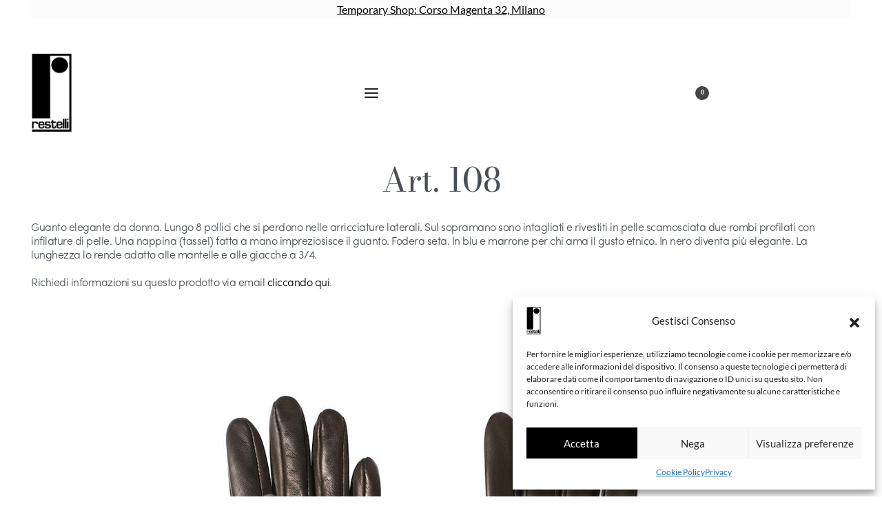

--- FILE ---
content_type: text/html; charset=UTF-8
request_url: https://restelliguanti.it/portfolio/art-108-2/
body_size: 68300
content:
<!DOCTYPE html>
<html lang="it-IT" data-df  data-container="1440" data-xl="2" data-admin-bar="0" class="elementor-kit-102195">
<head>
<meta charset="UTF-8">
<meta name="viewport" content="width=device-width, initial-scale=1">
<link rel="profile" href="//gmpg.org/xfn/11">
<link rel="pingback" href="https://restelliguanti.it/xmlrpc.php">

<meta name='robots' content='index, follow, max-image-preview:large, max-snippet:-1, max-video-preview:-1' />
	<style></style>
	
	<!-- This site is optimized with the Yoast SEO plugin v26.1.1 - https://yoast.com/wordpress/plugins/seo/ -->
	<title>Guanto elegante da donna. Fodera seta</title><link rel="preload" data-rocket-preload as="font" href="https://restelliguanti.it/wp-content/fonts/bodoni-moda/d20effee0e0368d6" crossorigin><link rel="preload" data-rocket-preload as="font" href="https://restelliguanti.it/wp-content/fonts/lato/9b168a0829392760" crossorigin><link rel="preload" data-rocket-preload as="font" href="https://restelliguanti.it/wp-content/uploads/2024/05/Sofia-Pro-Light-Az.woff" crossorigin><link rel="preload" data-rocket-preload as="font" href="https://restelliguanti.it/wp-content/uploads/2024/05/Sofia-Pro-Regular-Az.woff" crossorigin><style id="wpr-usedcss">:root{--rey-container-spacing:15px;--main-gutter-size:15px;--body-bg-color:#ffffff;--neutral-hue:210;--blog-columns:4;--post-align-wide-size:25vw;--woocommerce-products-gutter:30px;--woocommerce-sidebar-size:16%;--woocommerce-summary-size:50%;--woocommerce-summary-padding:0px;--star-rating-color:#ff4545;}h1, .h1, .rey-pageTitle, .rey-postItem-catText{font-family:var(--primary-ff);font-weight:400;}h2, .h2{font-family:var(--primary-ff);font-weight:400;}h3, .h3{font-family:var(--primary-ff);font-weight:400;}h4, .h4{font-family:var(--primary-ff);font-weight:400;}h5, .h5{font-family:var(--secondary-ff);font-weight:400;}h6, .h6{font-family:var(--secondary-ff);font-weight:400;}.rey-pageTitle{font-family:var(--primary-ff);font-weight:400;}.rey-postList .rey-postTitle > a{font-family:var(--e-global-typography-1ab2820-font-family);font-weight:400;}.rey-postList .rey-postContent, .rey-postList .rey-postContent a{font-family:var(--e-global-typography-66a1012-font-family);font-weight:400;}.single-post .rey-postTitle{font-family:var(--e-global-typography-9adbe55-font-family);font-weight:400;}.single-post .rey-postContent, .single-post .rey-postContent a{font-family:var(--e-global-typography-29e56b3-font-family);font-weight:400;}.woocommerce [data-skin="iconized"]{--woocommerce-loop-iconized-padding:15px;--woocommerce-loop-iconized-size:1px;--woocommerce-loop-iconized-radius:0px;}body.woocommerce ul.products li.product .woocommerce-loop-product__title, .woocommerce ul.products li.product[class*="rey-wc-skin"] .woocommerce-loop-product__title{font-family:var(--e-global-typography-primary-font-family);font-size:1.25rem;font-weight:600;line-height:1.5;color:#2a2a2a;}.woocommerce ul.products li.product .rey-productInner .button, .tinvwl-loop-button-wrapper, .rey-loopQty{--accent-text-color:#606d7a;}.woocommerce ul.products li.product .rey-productInner .button{--btn-color:#606d7a;}.woocommerce ul.products li.product .price{font-family:var(--e-global-typography-primary-font-family);font-size:18px;font-weight:600;color:var(--e-global-color-text);}.woocommerce-store-notice .woocommerce-store-notice-content{min-height:32px;}@media (min-width: 768px) and (max-width: 1025px){:root{--rey-container-spacing:15px;--main-gutter-size:15px;--blog-columns:2;--woocommerce-products-gutter:10px;--woocommerce-summary-padding:0px;}}@media (max-width: 767px){:root{--rey-container-spacing:15px;--main-gutter-size:15px;--blog-columns:1;--woocommerce-products-gutter:10px;--woocommerce-summary-padding:0px;}}@font-face { font-family:'Bodoni Moda';font-style:italic;font-weight:700;font-display:swap;src:url(https://restelliguanti.it/wp-content/fonts/bodoni-moda/9d5bb38a18e33799) format('woff');}@font-face { font-family:'Bodoni Moda';font-style:normal;font-weight:400;font-display:swap;src:url(https://restelliguanti.it/wp-content/fonts/bodoni-moda/c2fc4bc1dccd8870) format('woff');}@font-face { font-family:'Bodoni Moda';font-style:normal;font-weight:600;font-display:swap;src:url(https://restelliguanti.it/wp-content/fonts/bodoni-moda/d8b598e8c583bd80) format('woff');}@font-face { font-family:'Rey Primary';font-style:italic;font-weight:700;font-display:swap;src:url(https://restelliguanti.it/wp-content/fonts/bodoni-moda/9d5bb38a18e33799) format('woff');}@font-face { font-family:'Rey Primary';font-style:normal;font-weight:400;font-display:swap;src:url(https://restelliguanti.it/wp-content/fonts/bodoni-moda/c2fc4bc1dccd8870) format('woff');}@font-face { font-family:'Rey Primary';font-style:normal;font-weight:600;font-display:swap;src:url(https://restelliguanti.it/wp-content/fonts/bodoni-moda/d8b598e8c583bd80) format('woff');}@font-face { font-family:'Lato';font-style:italic;font-weight:700;font-display:swap;src:url(https://restelliguanti.it/wp-content/fonts/lato/f704e418cc654764) format('woff');}@font-face { font-family:'Lato';font-style:normal;font-weight:400;font-display:swap;src:url(https://restelliguanti.it/wp-content/fonts/lato/b8958a3e56550838) format('woff');}@font-face { font-family:'Rey Secondary';font-style:italic;font-weight:700;font-display:swap;src:url(https://restelliguanti.it/wp-content/fonts/lato/f704e418cc654764) format('woff');}@font-face { font-family:'Rey Secondary';font-style:normal;font-weight:400;font-display:swap;src:url(https://restelliguanti.it/wp-content/fonts/lato/b8958a3e56550838) format('woff');}:root{--zero-px: 0.001px;} @media (max-width: 1360px) {			:root {				--nav-breakpoint-desktop: none;				--nav-breakpoint-mobile: flex;			}		} :root{--primary-ff:Bodoni Moda, "Helvetica Neue", Helvetica, Arial, sans-serif;--secondary-ff:Lato, "Helvetica Neue", Helvetica, Arial, sans-serif;--body-font-family: var(--secondary-ff);--body-font-weight: 400;--accent-color:#212529;--accent-hover-color:#000000;--accent-text-color:#fff;} @media (min-width: 1440px) {				:root {					--container-max-width: calc(92vw - (var(--page-padding-left, 0px) + var(--page-padding-right, 0px)));				}			} :root{ --woocommerce-grid-columns:4; } @media(min-width: 768px) and (max-width: 1024px){:root{ --woocommerce-grid-columns:2; }} @media(max-width: 767px){:root{ --woocommerce-grid-columns:2; }}   @font-face { font-family:"Sofia Pro Black Az ";src:url(https://restelliguanti.it/wp-content/uploads/2024/05/Sofia-Pro-Black-Az.woff) format("woff");font-display: auto;font-weight: 900;}@font-face { font-family:"Sofia Pro Black Italic Az";src:url(https://restelliguanti.it/wp-content/uploads/2024/05/Sofia-Pro-Black-Italic-Az.woff) format("woff");font-display: auto;font-weight: 900;}@font-face { font-family:"Sofia Pro Bold Az";src:url(https://restelliguanti.it/wp-content/uploads/2024/05/Sofia-Pro-Bold-Az.woff) format("woff");font-display: auto;font-weight: 800;}@font-face { font-family:"Sofia Pro Bold Italic Az";src:url(https://restelliguanti.it/wp-content/uploads/2024/05/Sofia-Pro-Bold-Italic-Az.woff) format("woff");font-display: auto;font-weight: 800;}@font-face { font-family:"Sofia Pro ExtraLight Az";src:url(https://restelliguanti.it/wp-content/uploads/2024/05/Sofia-Pro-ExtraLight-Az.woff) format("woff");font-display: auto;font-weight: 700;}@font-face { font-family:"Sofia Pro ExtraLight Italic Az";src:url(https://restelliguanti.it/wp-content/uploads/2024/05/Sofia-Pro-ExtraLight-Italic-Az.woff) format("woff");font-display: auto;font-weight: 700;}@font-face { font-family:"Sofia Pro Light Az";src:url(https://restelliguanti.it/wp-content/uploads/2024/05/Sofia-Pro-Light-Az.woff) format("woff");font-display: auto;font-weight: 600;}@font-face { font-family:"Sofia Pro Light Italic Az";src:url(https://restelliguanti.it/wp-content/uploads/2024/05/Sofia-Pro-Light-Italic-Az.woff) format("woff");font-display: auto;font-weight: 600;}@font-face { font-family:"Sofia Pro Medium Az";src:url(https://restelliguanti.it/wp-content/uploads/2024/05/Sofia-Pro-Medium-Az.woff) format("woff");font-display: auto;font-weight: 500;}@font-face { font-family:"Sofia Pro Medium Italic Az";src:url(https://restelliguanti.it/wp-content/uploads/2024/05/Sofia-Pro-Medium-Italic-Az.woff) format("woff");font-display: auto;font-weight: 500;}@font-face { font-family:"Sofia Pro Regular Az";src:url(https://restelliguanti.it/wp-content/uploads/2024/05/Sofia-Pro-Regular-Az.woff) format("woff");font-display: auto;font-weight: 400;}@font-face { font-family:"Sofia Pro Regular Italic Az";src:url(https://restelliguanti.it/wp-content/uploads/2024/05/Sofia-Pro-Regular-Italic-Az.woff) format("woff");font-display: auto;font-weight: 400;}@font-face { font-family:"Sofia Pro Semi Bold Az";src:url(https://restelliguanti.it/wp-content/uploads/2024/05/Sofia-Pro-Semi-Bold-Az.woff) format("woff");font-display: auto;font-weight: 300;}@font-face { font-family:"Sofia Pro Semi Bold Italic Az";src:url(https://restelliguanti.it/wp-content/uploads/2024/05/Sofia-Pro-Semi-Bold-Italic-Az.woff) format("woff");font-display: auto;font-weight: 300;}@font-face { font-family:"Sofia Pro UltraLight Az";src:url(https://restelliguanti.it/wp-content/uploads/2024/05/Sofia-Pro-UltraLight-Az.woff) format("woff");font-display: auto;font-weight: 200;}@font-face { font-family:"Sofia Pro UltraLight Italic Az";src:url(https://restelliguanti.it/wp-content/uploads/2024/05/Sofia-Pro-UltraLight-Italic-Az.woff) format("woff");font-display: auto;font-weight: 200;}  img:is([sizes=auto i],[sizes^="auto," i]){contain-intrinsic-size:3000px 1500px}.wpml-ls-legacy-list-horizontal{border:1px solid transparent;padding:7px;clear:both}.wpml-ls-legacy-list-horizontal>ul{padding:0;margin:0!important;list-style-type:none}.wpml-ls-legacy-list-horizontal .wpml-ls-item{padding:0;margin:0;list-style-type:none;display:inline-block}.wpml-ls-legacy-list-horizontal a{display:block;text-decoration:none;padding:5px 10px 6px;line-height:1}.wpml-ls-legacy-list-horizontal a span{vertical-align:middle}.wpml-ls-legacy-list-horizontal .wpml-ls-flag{display:inline;vertical-align:middle}.wpml-ls-legacy-list-horizontal .wpml-ls-flag+span{margin-left:.4em}.rtl .wpml-ls-legacy-list-horizontal .wpml-ls-flag+span{margin-left:0;margin-right:.4em}.wpml-ls-menu-item .wpml-ls-flag{display:inline;vertical-align:baseline}.wpml-ls-menu-item .wpml-ls-flag+span{margin-left:.3em}.rtl .wpml-ls-menu-item .wpml-ls-flag+span{margin-left:0;margin-right:.3em}ul .wpml-ls-menu-item a{display:flex;align-items:center}.cmplz-blocked-content-notice{display:none}.cmplz-blocked-content-container,.cmplz-wp-video{animation-name:cmplz-fadein;animation-duration:.6s;background:#fff;border:0;border-radius:3px;box-shadow:0 0 1px 0 rgba(0,0,0,.5),0 1px 10px 0 rgba(0,0,0,.15);display:flex;justify-content:center;align-items:center;background-repeat:no-repeat!important;background-size:cover!important;height:inherit;position:relative}.cmplz-blocked-content-container iframe,.cmplz-wp-video iframe{visibility:hidden;max-height:100%;border:0!important}.cmplz-blocked-content-container .cmplz-blocked-content-notice,.cmplz-wp-video .cmplz-blocked-content-notice{white-space:normal;text-transform:initial;position:absolute!important;width:100%;top:50%;left:50%;transform:translate(-50%,-50%);max-width:300px;font-size:14px;padding:10px;background-color:rgba(0,0,0,.5);color:#fff;text-align:center;z-index:98;line-height:23px}.cmplz-blocked-content-container .cmplz-blocked-content-notice .cmplz-links,.cmplz-wp-video .cmplz-blocked-content-notice .cmplz-links{display:block;margin-bottom:10px}.cmplz-blocked-content-container .cmplz-blocked-content-notice .cmplz-links a,.cmplz-wp-video .cmplz-blocked-content-notice .cmplz-links a{color:#fff}.cmplz-blocked-content-container div div{display:none}.cmplz-wp-video .cmplz-placeholder-element{width:100%;height:inherit}@keyframes cmplz-fadein{from{opacity:0}to{opacity:1}}.dialog-widget-content{background-color:var(--e-a-bg-default);position:absolute;border-radius:3px;box-shadow:2px 8px 23px 3px rgba(0,0,0,.2);overflow:hidden}.dialog-message{line-height:1.5;box-sizing:border-box}.dialog-close-button{cursor:pointer;position:absolute;margin-block-start:15px;right:15px;color:var(--e-a-color-txt);font-size:15px;line-height:1;transition:var(--e-a-transition-hover)}.dialog-close-button:hover{color:var(--e-a-color-txt-hover)}.dialog-prevent-scroll{overflow:hidden;max-height:100vh}.dialog-type-lightbox{position:fixed;height:100%;width:100%;bottom:0;left:0;background-color:rgba(0,0,0,.8);z-index:9999;-webkit-user-select:none;-moz-user-select:none;user-select:none}.elementor-editor-active .elementor-popup-modal{background-color:initial}.dialog-type-alert .dialog-widget-content,.dialog-type-confirm .dialog-widget-content{margin:auto;width:400px;padding:20px}.dialog-type-alert .dialog-header,.dialog-type-confirm .dialog-header{font-size:15px;font-weight:500}.dialog-type-alert .dialog-header:after,.dialog-type-confirm .dialog-header:after{content:"";display:block;border-block-end:var(--e-a-border);padding-block-end:10px;margin-block-end:10px;margin-inline-start:-20px;margin-inline-end:-20px}.dialog-type-alert .dialog-message,.dialog-type-confirm .dialog-message{min-height:50px}.dialog-type-alert .dialog-buttons-wrapper,.dialog-type-confirm .dialog-buttons-wrapper{padding-block-start:10px;display:flex;justify-content:flex-end;gap:15px}.dialog-type-alert .dialog-buttons-wrapper .dialog-button,.dialog-type-confirm .dialog-buttons-wrapper .dialog-button{font-size:12px;font-weight:500;line-height:1.2;padding:8px 16px;outline:0;border:none;border-radius:var(--e-a-border-radius);background-color:var(--e-a-btn-bg);color:var(--e-a-btn-color-invert);transition:var(--e-a-transition-hover)}.dialog-type-alert .dialog-buttons-wrapper .dialog-button:hover,.dialog-type-confirm .dialog-buttons-wrapper .dialog-button:hover{border:none}.dialog-type-alert .dialog-buttons-wrapper .dialog-button:focus,.dialog-type-alert .dialog-buttons-wrapper .dialog-button:hover,.dialog-type-confirm .dialog-buttons-wrapper .dialog-button:focus,.dialog-type-confirm .dialog-buttons-wrapper .dialog-button:hover{background-color:var(--e-a-btn-bg-hover);color:var(--e-a-btn-color-invert)}.dialog-type-alert .dialog-buttons-wrapper .dialog-button:active,.dialog-type-confirm .dialog-buttons-wrapper .dialog-button:active{background-color:var(--e-a-btn-bg-active)}.dialog-type-alert .dialog-buttons-wrapper .dialog-button:not([disabled]),.dialog-type-confirm .dialog-buttons-wrapper .dialog-button:not([disabled]){cursor:pointer}.dialog-type-alert .dialog-buttons-wrapper .dialog-button:disabled,.dialog-type-confirm .dialog-buttons-wrapper .dialog-button:disabled{background-color:var(--e-a-btn-bg-disabled);color:var(--e-a-btn-color-disabled)}.dialog-type-alert .dialog-buttons-wrapper .dialog-button:not(.elementor-button-state) .elementor-state-icon,.dialog-type-confirm .dialog-buttons-wrapper .dialog-button:not(.elementor-button-state) .elementor-state-icon{display:none}.dialog-type-alert .dialog-buttons-wrapper .dialog-button.dialog-cancel,.dialog-type-alert .dialog-buttons-wrapper .dialog-button.e-btn-txt,.dialog-type-confirm .dialog-buttons-wrapper .dialog-button.dialog-cancel,.dialog-type-confirm .dialog-buttons-wrapper .dialog-button.e-btn-txt{background:0 0;color:var(--e-a-color-txt)}.dialog-type-alert .dialog-buttons-wrapper .dialog-button.dialog-cancel:focus,.dialog-type-alert .dialog-buttons-wrapper .dialog-button.dialog-cancel:hover,.dialog-type-alert .dialog-buttons-wrapper .dialog-button.e-btn-txt:focus,.dialog-type-alert .dialog-buttons-wrapper .dialog-button.e-btn-txt:hover,.dialog-type-confirm .dialog-buttons-wrapper .dialog-button.dialog-cancel:focus,.dialog-type-confirm .dialog-buttons-wrapper .dialog-button.dialog-cancel:hover,.dialog-type-confirm .dialog-buttons-wrapper .dialog-button.e-btn-txt:focus,.dialog-type-confirm .dialog-buttons-wrapper .dialog-button.e-btn-txt:hover{background:var(--e-a-bg-hover);color:var(--e-a-color-txt-hover)}.dialog-type-alert .dialog-buttons-wrapper .dialog-button.dialog-cancel:disabled,.dialog-type-alert .dialog-buttons-wrapper .dialog-button.e-btn-txt:disabled,.dialog-type-confirm .dialog-buttons-wrapper .dialog-button.dialog-cancel:disabled,.dialog-type-confirm .dialog-buttons-wrapper .dialog-button.e-btn-txt:disabled{background:0 0;color:var(--e-a-color-txt-disabled)}.dialog-type-alert .dialog-buttons-wrapper .dialog-button.e-btn-txt-border,.dialog-type-confirm .dialog-buttons-wrapper .dialog-button.e-btn-txt-border{border:1px solid var(--e-a-color-txt-muted)}.dialog-type-alert .dialog-buttons-wrapper .dialog-button.e-success,.dialog-type-alert .dialog-buttons-wrapper .dialog-button.elementor-button-success,.dialog-type-confirm .dialog-buttons-wrapper .dialog-button.e-success,.dialog-type-confirm .dialog-buttons-wrapper .dialog-button.elementor-button-success{background-color:var(--e-a-btn-bg-success)}.dialog-type-alert .dialog-buttons-wrapper .dialog-button.e-success:focus,.dialog-type-alert .dialog-buttons-wrapper .dialog-button.e-success:hover,.dialog-type-alert .dialog-buttons-wrapper .dialog-button.elementor-button-success:focus,.dialog-type-alert .dialog-buttons-wrapper .dialog-button.elementor-button-success:hover,.dialog-type-confirm .dialog-buttons-wrapper .dialog-button.e-success:focus,.dialog-type-confirm .dialog-buttons-wrapper .dialog-button.e-success:hover,.dialog-type-confirm .dialog-buttons-wrapper .dialog-button.elementor-button-success:focus,.dialog-type-confirm .dialog-buttons-wrapper .dialog-button.elementor-button-success:hover{background-color:var(--e-a-btn-bg-success-hover)}.dialog-type-alert .dialog-buttons-wrapper .dialog-button.dialog-ok,.dialog-type-alert .dialog-buttons-wrapper .dialog-button.dialog-take_over,.dialog-type-alert .dialog-buttons-wrapper .dialog-button.e-primary,.dialog-type-confirm .dialog-buttons-wrapper .dialog-button.dialog-ok,.dialog-type-confirm .dialog-buttons-wrapper .dialog-button.dialog-take_over,.dialog-type-confirm .dialog-buttons-wrapper .dialog-button.e-primary{background-color:var(--e-a-btn-bg-primary);color:var(--e-a-btn-color)}.dialog-type-alert .dialog-buttons-wrapper .dialog-button.dialog-ok:focus,.dialog-type-alert .dialog-buttons-wrapper .dialog-button.dialog-ok:hover,.dialog-type-alert .dialog-buttons-wrapper .dialog-button.dialog-take_over:focus,.dialog-type-alert .dialog-buttons-wrapper .dialog-button.dialog-take_over:hover,.dialog-type-alert .dialog-buttons-wrapper .dialog-button.e-primary:focus,.dialog-type-alert .dialog-buttons-wrapper .dialog-button.e-primary:hover,.dialog-type-confirm .dialog-buttons-wrapper .dialog-button.dialog-ok:focus,.dialog-type-confirm .dialog-buttons-wrapper .dialog-button.dialog-ok:hover,.dialog-type-confirm .dialog-buttons-wrapper .dialog-button.dialog-take_over:focus,.dialog-type-confirm .dialog-buttons-wrapper .dialog-button.dialog-take_over:hover,.dialog-type-confirm .dialog-buttons-wrapper .dialog-button.e-primary:focus,.dialog-type-confirm .dialog-buttons-wrapper .dialog-button.e-primary:hover{background-color:var(--e-a-btn-bg-primary-hover);color:var(--e-a-btn-color)}.dialog-type-alert .dialog-buttons-wrapper .dialog-button.dialog-cancel.dialog-take_over,.dialog-type-alert .dialog-buttons-wrapper .dialog-button.dialog-ok.dialog-cancel,.dialog-type-alert .dialog-buttons-wrapper .dialog-button.e-btn-txt.dialog-ok,.dialog-type-alert .dialog-buttons-wrapper .dialog-button.e-btn-txt.dialog-take_over,.dialog-type-alert .dialog-buttons-wrapper .dialog-button.e-primary.dialog-cancel,.dialog-type-alert .dialog-buttons-wrapper .dialog-button.e-primary.e-btn-txt,.dialog-type-confirm .dialog-buttons-wrapper .dialog-button.dialog-cancel.dialog-take_over,.dialog-type-confirm .dialog-buttons-wrapper .dialog-button.dialog-ok.dialog-cancel,.dialog-type-confirm .dialog-buttons-wrapper .dialog-button.e-btn-txt.dialog-ok,.dialog-type-confirm .dialog-buttons-wrapper .dialog-button.e-btn-txt.dialog-take_over,.dialog-type-confirm .dialog-buttons-wrapper .dialog-button.e-primary.dialog-cancel,.dialog-type-confirm .dialog-buttons-wrapper .dialog-button.e-primary.e-btn-txt{background:0 0;color:var(--e-a-color-primary-bold)}.dialog-type-alert .dialog-buttons-wrapper .dialog-button.dialog-cancel.dialog-take_over:focus,.dialog-type-alert .dialog-buttons-wrapper .dialog-button.dialog-cancel.dialog-take_over:hover,.dialog-type-alert .dialog-buttons-wrapper .dialog-button.dialog-ok.dialog-cancel:focus,.dialog-type-alert .dialog-buttons-wrapper .dialog-button.dialog-ok.dialog-cancel:hover,.dialog-type-alert .dialog-buttons-wrapper .dialog-button.e-btn-txt.dialog-ok:focus,.dialog-type-alert .dialog-buttons-wrapper .dialog-button.e-btn-txt.dialog-ok:hover,.dialog-type-alert .dialog-buttons-wrapper .dialog-button.e-btn-txt.dialog-take_over:focus,.dialog-type-alert .dialog-buttons-wrapper .dialog-button.e-btn-txt.dialog-take_over:hover,.dialog-type-alert .dialog-buttons-wrapper .dialog-button.e-primary.dialog-cancel:focus,.dialog-type-alert .dialog-buttons-wrapper .dialog-button.e-primary.dialog-cancel:hover,.dialog-type-alert .dialog-buttons-wrapper .dialog-button.e-primary.e-btn-txt:focus,.dialog-type-alert .dialog-buttons-wrapper .dialog-button.e-primary.e-btn-txt:hover,.dialog-type-confirm .dialog-buttons-wrapper .dialog-button.dialog-cancel.dialog-take_over:focus,.dialog-type-confirm .dialog-buttons-wrapper .dialog-button.dialog-cancel.dialog-take_over:hover,.dialog-type-confirm .dialog-buttons-wrapper .dialog-button.dialog-ok.dialog-cancel:focus,.dialog-type-confirm .dialog-buttons-wrapper .dialog-button.dialog-ok.dialog-cancel:hover,.dialog-type-confirm .dialog-buttons-wrapper .dialog-button.e-btn-txt.dialog-ok:focus,.dialog-type-confirm .dialog-buttons-wrapper .dialog-button.e-btn-txt.dialog-ok:hover,.dialog-type-confirm .dialog-buttons-wrapper .dialog-button.e-btn-txt.dialog-take_over:focus,.dialog-type-confirm .dialog-buttons-wrapper .dialog-button.e-btn-txt.dialog-take_over:hover,.dialog-type-confirm .dialog-buttons-wrapper .dialog-button.e-primary.dialog-cancel:focus,.dialog-type-confirm .dialog-buttons-wrapper .dialog-button.e-primary.dialog-cancel:hover,.dialog-type-confirm .dialog-buttons-wrapper .dialog-button.e-primary.e-btn-txt:focus,.dialog-type-confirm .dialog-buttons-wrapper .dialog-button.e-primary.e-btn-txt:hover{background:var(--e-a-bg-primary)}.dialog-type-alert .dialog-buttons-wrapper .dialog-button.e-accent,.dialog-type-alert .dialog-buttons-wrapper .dialog-button.go-pro,.dialog-type-confirm .dialog-buttons-wrapper .dialog-button.e-accent,.dialog-type-confirm .dialog-buttons-wrapper .dialog-button.go-pro{background-color:var(--e-a-btn-bg-accent)}.dialog-type-alert .dialog-buttons-wrapper .dialog-button.e-accent:focus,.dialog-type-alert .dialog-buttons-wrapper .dialog-button.e-accent:hover,.dialog-type-alert .dialog-buttons-wrapper .dialog-button.go-pro:focus,.dialog-type-alert .dialog-buttons-wrapper .dialog-button.go-pro:hover,.dialog-type-confirm .dialog-buttons-wrapper .dialog-button.e-accent:focus,.dialog-type-confirm .dialog-buttons-wrapper .dialog-button.e-accent:hover,.dialog-type-confirm .dialog-buttons-wrapper .dialog-button.go-pro:focus,.dialog-type-confirm .dialog-buttons-wrapper .dialog-button.go-pro:hover{background-color:var(--e-a-btn-bg-accent-hover)}.dialog-type-alert .dialog-buttons-wrapper .dialog-button.e-accent:active,.dialog-type-alert .dialog-buttons-wrapper .dialog-button.go-pro:active,.dialog-type-confirm .dialog-buttons-wrapper .dialog-button.e-accent:active,.dialog-type-confirm .dialog-buttons-wrapper .dialog-button.go-pro:active{background-color:var(--e-a-btn-bg-accent-active)}.dialog-type-alert .dialog-buttons-wrapper .dialog-button.e-info,.dialog-type-alert .dialog-buttons-wrapper .dialog-button.elementor-button-info,.dialog-type-confirm .dialog-buttons-wrapper .dialog-button.e-info,.dialog-type-confirm .dialog-buttons-wrapper .dialog-button.elementor-button-info{background-color:var(--e-a-btn-bg-info)}.dialog-type-alert .dialog-buttons-wrapper .dialog-button.e-info:focus,.dialog-type-alert .dialog-buttons-wrapper .dialog-button.e-info:hover,.dialog-type-alert .dialog-buttons-wrapper .dialog-button.elementor-button-info:focus,.dialog-type-alert .dialog-buttons-wrapper .dialog-button.elementor-button-info:hover,.dialog-type-confirm .dialog-buttons-wrapper .dialog-button.e-info:focus,.dialog-type-confirm .dialog-buttons-wrapper .dialog-button.e-info:hover,.dialog-type-confirm .dialog-buttons-wrapper .dialog-button.elementor-button-info:focus,.dialog-type-confirm .dialog-buttons-wrapper .dialog-button.elementor-button-info:hover{background-color:var(--e-a-btn-bg-info-hover)}.dialog-type-alert .dialog-buttons-wrapper .dialog-button.e-warning,.dialog-type-alert .dialog-buttons-wrapper .dialog-button.elementor-button-warning,.dialog-type-confirm .dialog-buttons-wrapper .dialog-button.e-warning,.dialog-type-confirm .dialog-buttons-wrapper .dialog-button.elementor-button-warning{background-color:var(--e-a-btn-bg-warning)}.dialog-type-alert .dialog-buttons-wrapper .dialog-button.e-warning:focus,.dialog-type-alert .dialog-buttons-wrapper .dialog-button.e-warning:hover,.dialog-type-alert .dialog-buttons-wrapper .dialog-button.elementor-button-warning:focus,.dialog-type-alert .dialog-buttons-wrapper .dialog-button.elementor-button-warning:hover,.dialog-type-confirm .dialog-buttons-wrapper .dialog-button.e-warning:focus,.dialog-type-confirm .dialog-buttons-wrapper .dialog-button.e-warning:hover,.dialog-type-confirm .dialog-buttons-wrapper .dialog-button.elementor-button-warning:focus,.dialog-type-confirm .dialog-buttons-wrapper .dialog-button.elementor-button-warning:hover{background-color:var(--e-a-btn-bg-warning-hover)}.dialog-type-alert .dialog-buttons-wrapper .dialog-button.e-danger,.dialog-type-alert .dialog-buttons-wrapper .dialog-button.elementor-button-danger,.dialog-type-confirm .dialog-buttons-wrapper .dialog-button.e-danger,.dialog-type-confirm .dialog-buttons-wrapper .dialog-button.elementor-button-danger{background-color:var(--e-a-btn-bg-danger)}.dialog-type-alert .dialog-buttons-wrapper .dialog-button.e-danger:focus,.dialog-type-alert .dialog-buttons-wrapper .dialog-button.e-danger:hover,.dialog-type-alert .dialog-buttons-wrapper .dialog-button.elementor-button-danger:focus,.dialog-type-alert .dialog-buttons-wrapper .dialog-button.elementor-button-danger:hover,.dialog-type-confirm .dialog-buttons-wrapper .dialog-button.e-danger:focus,.dialog-type-confirm .dialog-buttons-wrapper .dialog-button.e-danger:hover,.dialog-type-confirm .dialog-buttons-wrapper .dialog-button.elementor-button-danger:focus,.dialog-type-confirm .dialog-buttons-wrapper .dialog-button.elementor-button-danger:hover{background-color:var(--e-a-btn-bg-danger-hover)}.dialog-type-alert .dialog-buttons-wrapper .dialog-button i,.dialog-type-confirm .dialog-buttons-wrapper .dialog-button i{margin-inline-end:5px}.dialog-type-alert .dialog-buttons-wrapper .dialog-button:focus,.dialog-type-alert .dialog-buttons-wrapper .dialog-button:hover,.dialog-type-alert .dialog-buttons-wrapper .dialog-button:visited,.dialog-type-confirm .dialog-buttons-wrapper .dialog-button:focus,.dialog-type-confirm .dialog-buttons-wrapper .dialog-button:hover,.dialog-type-confirm .dialog-buttons-wrapper .dialog-button:visited{color:initial}.flatpickr-calendar{width:280px}.elementor-hidden{display:none}.elementor-screen-only,.screen-reader-text,.screen-reader-text span{position:absolute;top:-10000em;width:1px;height:1px;margin:-1px;padding:0;overflow:hidden;clip:rect(0,0,0,0);border:0}.elementor *,.elementor :after,.elementor :before{box-sizing:border-box}.elementor a{box-shadow:none;text-decoration:none}.elementor img{height:auto;max-width:100%;border:none;border-radius:0;box-shadow:none}.elementor .elementor-widget:not(.elementor-widget-text-editor):not(.elementor-widget-theme-post-content) figure{margin:0}.elementor iframe,.elementor object,.elementor video{max-width:100%;width:100%;margin:0;line-height:1;border:none}.elementor .elementor-background-video-container{height:100%;width:100%;top:0;left:0;position:absolute;overflow:hidden;z-index:0;direction:ltr}.elementor .elementor-background-video-container{transition:opacity 1s;pointer-events:none}.elementor .elementor-background-video-container.elementor-loading{opacity:0}.elementor .elementor-background-video-embed{max-width:none}.elementor .elementor-background-video-embed,.elementor .elementor-background-video-hosted{position:absolute;top:50%;left:50%;transform:translate(-50%,-50%)}.elementor .elementor-background-slideshow{height:100%;width:100%;top:0;left:0;position:absolute}.elementor .elementor-background-slideshow{z-index:0}.elementor .elementor-background-slideshow__slide__image{width:100%;height:100%;background-position:50%;background-size:cover}.elementor-widget-wrap .elementor-element.elementor-widget__width-auto,.elementor-widget-wrap .elementor-element.elementor-widget__width-initial{max-width:100%}.elementor-element{--flex-direction:initial;--flex-wrap:initial;--justify-content:initial;--align-items:initial;--align-content:initial;--gap:initial;--flex-basis:initial;--flex-grow:initial;--flex-shrink:initial;--order:initial;--align-self:initial;flex-basis:var(--flex-basis);flex-grow:var(--flex-grow);flex-shrink:var(--flex-shrink);order:var(--order);align-self:var(--align-self)}.elementor-element:where(.e-con-full,.elementor-widget){flex-direction:var(--flex-direction);flex-wrap:var(--flex-wrap);justify-content:var(--justify-content);align-items:var(--align-items);align-content:var(--align-content);gap:var(--gap)}.elementor-invisible{visibility:hidden}.elementor-align-right{text-align:right}.elementor-align-right .elementor-button{width:auto}.elementor-ken-burns{transition-property:transform;transition-duration:10s;transition-timing-function:linear}.elementor-ken-burns--out{transform:scale(1.3)}.elementor-ken-burns--active{transition-duration:20s}.elementor-ken-burns--active.elementor-ken-burns--out{transform:scale(1)}.elementor-ken-burns--active.elementor-ken-burns--in{transform:scale(1.3)}@media (max-width:767px){.elementor-widget-wrap .elementor-element.elementor-widget-mobile__width-auto,.elementor-widget-wrap .elementor-element.elementor-widget-mobile__width-initial{max-width:100%}.elementor-mobile-align-center{text-align:center}.elementor-mobile-align-center .elementor-button{width:auto}.elementor-column{width:100%}}:root{--page-title-display:block}.elementor-section{position:relative}.elementor-section .elementor-container{display:flex;margin-right:auto;margin-left:auto;position:relative}@media (max-width:1024px){.elementor-widget-wrap .elementor-element.elementor-widget-tablet__width-initial{max-width:100%}.elementor-tablet-align-center{text-align:center}.elementor-tablet-align-center .elementor-button{width:auto}.elementor-section .elementor-container{flex-wrap:wrap}}.elementor-section.elementor-section-boxed>.elementor-container{max-width:1140px}.elementor-section.elementor-section-stretched{position:relative;width:100%}.elementor-widget-wrap{position:relative;width:100%;flex-wrap:wrap;align-content:flex-start}.elementor:not(.elementor-bc-flex-widget) .elementor-widget-wrap{display:flex}.elementor-widget-wrap>.elementor-element{width:100%}.elementor-widget-wrap.e-swiper-container{width:calc(100% - (var(--e-column-margin-left,0px) + var(--e-column-margin-right,0px)))}.elementor-widget{position:relative}.elementor-widget:not(:last-child){margin-bottom:20px}.elementor-widget:not(:last-child).elementor-widget__width-auto,.elementor-widget:not(:last-child).elementor-widget__width-initial{margin-bottom:0}.elementor-column{position:relative;min-height:1px;display:flex}.elementor-column-gap-default>.elementor-column>.elementor-element-populated{padding:10px}@media (min-width:768px){.elementor-column.elementor-col-25{width:25%}.elementor-column.elementor-col-50{width:50%}.elementor-column.elementor-col-100{width:100%}}.elementor-grid{display:grid;grid-column-gap:var(--grid-column-gap);grid-row-gap:var(--grid-row-gap)}.elementor-grid .elementor-grid-item{min-width:0}.elementor-grid-0 .elementor-grid{display:inline-block;width:100%;word-spacing:var(--grid-column-gap);margin-bottom:calc(-1 * var(--grid-row-gap))}.elementor-grid-0 .elementor-grid .elementor-grid-item{display:inline-block;margin-bottom:var(--grid-row-gap);word-break:break-word}@media (min-width:1025px){#elementor-device-mode:after{content:"desktop"}}@media (min-width:-1){#elementor-device-mode:after{content:"widescreen"}}@media (max-width:-1){#elementor-device-mode:after{content:"laptop";content:"tablet_extra"}}@media (max-width:1024px){#elementor-device-mode:after{content:"tablet"}}@media (max-width:-1){#elementor-device-mode:after{content:"mobile_extra"}}.e-con{--border-radius:0;--border-top-width:0px;--border-right-width:0px;--border-bottom-width:0px;--border-left-width:0px;--border-style:initial;--border-color:initial;--container-widget-width:100%;--container-widget-height:initial;--container-widget-flex-grow:0;--container-widget-align-self:initial;--content-width:min(100%,var(--container-max-width,1140px));--width:100%;--min-height:initial;--height:auto;--text-align:initial;--margin-top:0px;--margin-right:0px;--margin-bottom:0px;--margin-left:0px;--padding-top:var(--container-default-padding-top,10px);--padding-right:var(--container-default-padding-right,10px);--padding-bottom:var(--container-default-padding-bottom,10px);--padding-left:var(--container-default-padding-left,10px);--position:relative;--z-index:revert;--overflow:visible;--gap:var(--widgets-spacing,20px);--overlay-mix-blend-mode:initial;--overlay-opacity:1;--overlay-transition:0.3s;--e-con-grid-template-columns:repeat(3,1fr);--e-con-grid-template-rows:repeat(2,1fr);position:var(--position);width:var(--width);min-width:0;min-height:var(--min-height);height:var(--height);border-radius:var(--border-radius);z-index:var(--z-index);overflow:var(--overflow);transition:background var(--background-transition,.3s),border var(--border-transition,.3s),box-shadow var(--border-transition,.3s),transform var(--e-con-transform-transition-duration,.4s);margin-block-start:var(--margin-block-start);margin-inline-end:var(--margin-inline-end);margin-block-end:var(--margin-block-end);margin-inline-start:var(--margin-inline-start);padding-inline-start:var(--padding-inline-start);padding-inline-end:var(--padding-inline-end);--margin-block-start:var(--margin-top);--margin-block-end:var(--margin-bottom);--margin-inline-start:var(--margin-left);--margin-inline-end:var(--margin-right);--padding-inline-start:var(--padding-left);--padding-inline-end:var(--padding-right);--padding-block-start:var(--padding-top);--padding-block-end:var(--padding-bottom);--border-block-start-width:var(--border-top-width);--border-block-end-width:var(--border-bottom-width);--border-inline-start-width:var(--border-left-width);--border-inline-end-width:var(--border-right-width)}body.rtl .e-con{--padding-inline-start:var(--padding-right);--padding-inline-end:var(--padding-left);--margin-inline-start:var(--margin-right);--margin-inline-end:var(--margin-left);--border-inline-start-width:var(--border-right-width);--border-inline-end-width:var(--border-left-width)}.e-con.e-flex{--flex-direction:column;--flex-basis:auto;--flex-grow:0;--flex-shrink:1;flex:var(--flex-grow) var(--flex-shrink) var(--flex-basis)}.e-con>.e-con-inner{text-align:var(--text-align);padding-block-start:var(--padding-block-start);padding-block-end:var(--padding-block-end)}.e-con.e-flex>.e-con-inner{flex-direction:var(--flex-direction)}.e-con,.e-con>.e-con-inner{display:var(--display)}.e-con-boxed.e-flex{flex-direction:column;flex-wrap:nowrap;justify-content:normal;align-items:normal;align-content:normal}.e-con-boxed{text-align:initial;gap:initial}.e-con.e-flex>.e-con-inner{flex-wrap:var(--flex-wrap);justify-content:var(--justify-content);align-items:var(--align-items);align-content:var(--align-content);flex-basis:auto;flex-grow:1;flex-shrink:1;align-self:auto}.e-con>.e-con-inner{gap:var(--gap);width:100%;max-width:var(--content-width);margin:0 auto;padding-inline-start:0;padding-inline-end:0;height:100%}:is(.elementor-section-wrap,[data-elementor-id])>.e-con{--margin-left:auto;--margin-right:auto;max-width:min(100%,var(--width))}.e-con .elementor-widget.elementor-widget{margin-block-end:0}.e-con:before,.e-con>.elementor-background-slideshow:before,.e-con>.elementor-motion-effects-container>.elementor-motion-effects-layer:before,:is(.e-con,.e-con>.e-con-inner)>.elementor-background-video-container:before{content:var(--background-overlay);display:block;position:absolute;mix-blend-mode:var(--overlay-mix-blend-mode);opacity:var(--overlay-opacity);transition:var(--overlay-transition,.3s);border-radius:var(--border-radius);border-style:var(--border-style);border-color:var(--border-color);border-block-start-width:var(--border-block-start-width);border-inline-end-width:var(--border-inline-end-width);border-block-end-width:var(--border-block-end-width);border-inline-start-width:var(--border-inline-start-width);top:calc(0px - var(--border-top-width));left:calc(0px - var(--border-left-width));width:max(100% + var(--border-left-width) + var(--border-right-width),100%);height:max(100% + var(--border-top-width) + var(--border-bottom-width),100%)}.e-con:before{transition:background var(--overlay-transition,.3s),border-radius var(--border-transition,.3s),opacity var(--overlay-transition,.3s)}.e-con>.elementor-background-slideshow,:is(.e-con,.e-con>.e-con-inner)>.elementor-background-video-container{border-radius:var(--border-radius);border-style:var(--border-style);border-color:var(--border-color);border-block-start-width:var(--border-block-start-width);border-inline-end-width:var(--border-inline-end-width);border-block-end-width:var(--border-block-end-width);border-inline-start-width:var(--border-inline-start-width);top:calc(0px - var(--border-top-width));left:calc(0px - var(--border-left-width));width:max(100% + var(--border-left-width) + var(--border-right-width),100%);height:max(100% + var(--border-top-width) + var(--border-bottom-width),100%)}:is(.e-con,.e-con>.e-con-inner)>.elementor-background-video-container:before{z-index:1}:is(.e-con,.e-con>.e-con-inner)>.elementor-background-slideshow:before{z-index:2}.e-con .elementor-widget{min-width:0}.e-con .elementor-widget.e-widget-swiper{width:100%}.e-con>.e-con-inner>.elementor-widget>.elementor-widget-container,.e-con>.elementor-widget>.elementor-widget-container{height:100%}.e-con.e-con>.e-con-inner>.elementor-widget,.elementor.elementor .e-con>.elementor-widget{max-width:100%}@media (max-width:767px){#elementor-device-mode:after{content:"mobile"}.e-con.e-flex{--width:100%;--flex-wrap:wrap}}.elementor-element .elementor-widget-container{transition:background .3s,border .3s,border-radius .3s,box-shadow .3s,transform var(--e-transform-transition-duration,.4s)}.elementor-button{display:inline-block;line-height:1;background-color:#69727d;font-size:15px;padding:12px 24px;border-radius:3px;color:#fff;fill:#fff;text-align:center;transition:all .3s}.elementor-button:focus,.elementor-button:hover,.elementor-button:visited{color:#fff}.elementor-button-content-wrapper{display:flex;justify-content:center}.elementor-button-text{flex-grow:1;order:10;display:inline-block}.elementor-button.elementor-size-xs{font-size:13px;padding:10px 20px;border-radius:2px}.elementor-button span{text-decoration:inherit}.elementor-icon{display:inline-block;line-height:1;transition:all .3s;color:#69727d;font-size:50px;text-align:center}.elementor-icon:hover{color:#69727d}.elementor-icon i,.elementor-icon svg{width:1em;height:1em;position:relative;display:block}.elementor-icon i:before,.elementor-icon svg:before{position:absolute;left:50%;transform:translateX(-50%)}.elementor-shape-circle .elementor-icon{border-radius:50%}.elementor-element,.elementor-lightbox{--swiper-theme-color:#000;--swiper-navigation-size:44px;--swiper-pagination-bullet-size:6px;--swiper-pagination-bullet-horizontal-gap:6px}.elementor-element .swiper .swiper-slide figure,.elementor-element .swiper-container .swiper-slide figure,.elementor-lightbox .swiper .swiper-slide figure,.elementor-lightbox .swiper-container .swiper-slide figure{line-height:0}.elementor-element .swiper .elementor-lightbox-content-source,.elementor-element .swiper-container .elementor-lightbox-content-source,.elementor-lightbox .swiper .elementor-lightbox-content-source,.elementor-lightbox .swiper-container .elementor-lightbox-content-source{display:none}.elementor-element .swiper .elementor-swiper-button,.elementor-element .swiper-container .elementor-swiper-button,.elementor-element .swiper-container~.elementor-swiper-button,.elementor-element .swiper~.elementor-swiper-button,.elementor-lightbox .swiper .elementor-swiper-button,.elementor-lightbox .swiper-container .elementor-swiper-button,.elementor-lightbox .swiper-container~.elementor-swiper-button,.elementor-lightbox .swiper~.elementor-swiper-button{position:absolute;display:inline-flex;z-index:1;cursor:pointer;font-size:25px;color:hsla(0,0%,93.3%,.9);top:50%;transform:translateY(-50%)}.elementor-element .swiper .elementor-swiper-button svg,.elementor-element .swiper-container .elementor-swiper-button svg,.elementor-element .swiper-container~.elementor-swiper-button svg,.elementor-element .swiper~.elementor-swiper-button svg,.elementor-lightbox .swiper .elementor-swiper-button svg,.elementor-lightbox .swiper-container .elementor-swiper-button svg,.elementor-lightbox .swiper-container~.elementor-swiper-button svg,.elementor-lightbox .swiper~.elementor-swiper-button svg{fill:hsla(0,0%,93.3%,.9);height:1em;width:1em}.elementor-element .swiper .elementor-swiper-button-prev,.elementor-element .swiper-container .elementor-swiper-button-prev,.elementor-element .swiper-container~.elementor-swiper-button-prev,.elementor-element .swiper~.elementor-swiper-button-prev,.elementor-lightbox .swiper .elementor-swiper-button-prev,.elementor-lightbox .swiper-container .elementor-swiper-button-prev,.elementor-lightbox .swiper-container~.elementor-swiper-button-prev,.elementor-lightbox .swiper~.elementor-swiper-button-prev{left:10px}.elementor-element .swiper .elementor-swiper-button-next,.elementor-element .swiper-container .elementor-swiper-button-next,.elementor-element .swiper-container~.elementor-swiper-button-next,.elementor-element .swiper~.elementor-swiper-button-next,.elementor-lightbox .swiper .elementor-swiper-button-next,.elementor-lightbox .swiper-container .elementor-swiper-button-next,.elementor-lightbox .swiper-container~.elementor-swiper-button-next,.elementor-lightbox .swiper~.elementor-swiper-button-next{right:10px}.elementor-element .swiper .elementor-swiper-button.swiper-button-disabled,.elementor-element .swiper-container .elementor-swiper-button.swiper-button-disabled,.elementor-element .swiper-container~.elementor-swiper-button.swiper-button-disabled,.elementor-element .swiper~.elementor-swiper-button.swiper-button-disabled,.elementor-lightbox .swiper .elementor-swiper-button.swiper-button-disabled,.elementor-lightbox .swiper-container .elementor-swiper-button.swiper-button-disabled,.elementor-lightbox .swiper-container~.elementor-swiper-button.swiper-button-disabled,.elementor-lightbox .swiper~.elementor-swiper-button.swiper-button-disabled{opacity:.3}.elementor-element .swiper .swiper-image-stretch .swiper-slide .swiper-slide-image,.elementor-element .swiper-container .swiper-image-stretch .swiper-slide .swiper-slide-image,.elementor-lightbox .swiper .swiper-image-stretch .swiper-slide .swiper-slide-image,.elementor-lightbox .swiper-container .swiper-image-stretch .swiper-slide .swiper-slide-image{width:100%}.elementor-element .swiper .swiper-horizontal>.swiper-pagination-bullets,.elementor-element .swiper .swiper-pagination-bullets.swiper-pagination-horizontal,.elementor-element .swiper .swiper-pagination-custom,.elementor-element .swiper .swiper-pagination-fraction,.elementor-element .swiper-container .swiper-horizontal>.swiper-pagination-bullets,.elementor-element .swiper-container .swiper-pagination-bullets.swiper-pagination-horizontal,.elementor-element .swiper-container .swiper-pagination-custom,.elementor-element .swiper-container .swiper-pagination-fraction,.elementor-element .swiper-container~.swiper-pagination-bullets.swiper-pagination-horizontal,.elementor-element .swiper-container~.swiper-pagination-custom,.elementor-element .swiper-container~.swiper-pagination-fraction,.elementor-element .swiper~.swiper-pagination-bullets.swiper-pagination-horizontal,.elementor-element .swiper~.swiper-pagination-custom,.elementor-element .swiper~.swiper-pagination-fraction,.elementor-lightbox .swiper .swiper-horizontal>.swiper-pagination-bullets,.elementor-lightbox .swiper .swiper-pagination-bullets.swiper-pagination-horizontal,.elementor-lightbox .swiper .swiper-pagination-custom,.elementor-lightbox .swiper .swiper-pagination-fraction,.elementor-lightbox .swiper-container .swiper-horizontal>.swiper-pagination-bullets,.elementor-lightbox .swiper-container .swiper-pagination-bullets.swiper-pagination-horizontal,.elementor-lightbox .swiper-container .swiper-pagination-custom,.elementor-lightbox .swiper-container .swiper-pagination-fraction,.elementor-lightbox .swiper-container~.swiper-pagination-bullets.swiper-pagination-horizontal,.elementor-lightbox .swiper-container~.swiper-pagination-custom,.elementor-lightbox .swiper-container~.swiper-pagination-fraction,.elementor-lightbox .swiper~.swiper-pagination-bullets.swiper-pagination-horizontal,.elementor-lightbox .swiper~.swiper-pagination-custom,.elementor-lightbox .swiper~.swiper-pagination-fraction{bottom:5px}.elementor-element .swiper-container.swiper-cube .elementor-swiper-button,.elementor-element .swiper-container.swiper-cube~.elementor-swiper-button,.elementor-element .swiper.swiper-cube .elementor-swiper-button,.elementor-element .swiper.swiper-cube~.elementor-swiper-button,.elementor-lightbox .swiper-container.swiper-cube .elementor-swiper-button,.elementor-lightbox .swiper-container.swiper-cube~.elementor-swiper-button,.elementor-lightbox .swiper.swiper-cube .elementor-swiper-button,.elementor-lightbox .swiper.swiper-cube~.elementor-swiper-button{transform:translate3d(0,-50%,1px)}.elementor-element :where(.swiper-container-horizontal)~.swiper-pagination-bullets,.elementor-lightbox :where(.swiper-container-horizontal)~.swiper-pagination-bullets{bottom:5px;left:0;width:100%}.elementor-element :where(.swiper-container-horizontal)~.swiper-pagination-bullets .swiper-pagination-bullet,.elementor-lightbox :where(.swiper-container-horizontal)~.swiper-pagination-bullets .swiper-pagination-bullet{margin:0 var(--swiper-pagination-bullet-horizontal-gap,4px)}.elementor-element :where(.swiper-container-horizontal)~.swiper-pagination-progressbar,.elementor-lightbox :where(.swiper-container-horizontal)~.swiper-pagination-progressbar{width:100%;height:4px;left:0;top:0}.elementor-element.elementor-pagination-position-outside .swiper,.elementor-element.elementor-pagination-position-outside .swiper-container,.elementor-lightbox.elementor-pagination-position-outside .swiper,.elementor-lightbox.elementor-pagination-position-outside .swiper-container{padding-bottom:30px}.elementor-element.elementor-pagination-position-outside .swiper .elementor-swiper-button,.elementor-element.elementor-pagination-position-outside .swiper-container .elementor-swiper-button,.elementor-element.elementor-pagination-position-outside .swiper-container~.elementor-swiper-button,.elementor-element.elementor-pagination-position-outside .swiper~.elementor-swiper-button,.elementor-lightbox.elementor-pagination-position-outside .swiper .elementor-swiper-button,.elementor-lightbox.elementor-pagination-position-outside .swiper-container .elementor-swiper-button,.elementor-lightbox.elementor-pagination-position-outside .swiper-container~.elementor-swiper-button,.elementor-lightbox.elementor-pagination-position-outside .swiper~.elementor-swiper-button{top:calc(50% - 30px / 2)}.elementor-lightbox .elementor-swiper{position:relative}.elementor-lightbox .elementor-main-swiper{position:static}.elementor-element.elementor-arrows-position-outside .swiper-container,.elementor-lightbox.elementor-arrows-position-outside .swiper,.elementor-lightbox.elementor-arrows-position-outside .swiper-container{width:calc(100% - 60px)}.elementor-element.elementor-arrows-position-outside .swiper-container .elementor-swiper-button-prev,.elementor-element.elementor-arrows-position-outside .swiper-container~.elementor-swiper-button-prev,.elementor-lightbox.elementor-arrows-position-outside .swiper .elementor-swiper-button-prev,.elementor-lightbox.elementor-arrows-position-outside .swiper-container .elementor-swiper-button-prev,.elementor-lightbox.elementor-arrows-position-outside .swiper-container~.elementor-swiper-button-prev,.elementor-lightbox.elementor-arrows-position-outside .swiper~.elementor-swiper-button-prev{left:0}.elementor-element.elementor-arrows-position-outside .swiper-container .elementor-swiper-button-next,.elementor-element.elementor-arrows-position-outside .swiper-container~.elementor-swiper-button-next,.elementor-lightbox.elementor-arrows-position-outside .swiper .elementor-swiper-button-next,.elementor-lightbox.elementor-arrows-position-outside .swiper-container .elementor-swiper-button-next,.elementor-lightbox.elementor-arrows-position-outside .swiper-container~.elementor-swiper-button-next,.elementor-lightbox.elementor-arrows-position-outside .swiper~.elementor-swiper-button-next{right:0}.elementor-lightbox{--lightbox-ui-color:hsla(0,0%,93.3%,0.9);--lightbox-ui-color-hover:#fff;--lightbox-text-color:var(--lightbox-ui-color);--lightbox-header-icons-size:20px;--lightbox-navigation-icons-size:25px}.elementor-lightbox:not(.elementor-popup-modal) .dialog-header,.elementor-lightbox:not(.elementor-popup-modal) .dialog-message{text-align:center}.elementor-lightbox .dialog-header{display:none}.elementor-lightbox .dialog-widget-content{background:0 0;box-shadow:none;width:100%;height:100%}.elementor-lightbox .dialog-message{animation-duration:.3s;height:100%}.elementor-lightbox .dialog-message.dialog-lightbox-message{padding:0}.elementor-lightbox .dialog-lightbox-close-button{cursor:pointer;position:absolute;font-size:var(--lightbox-header-icons-size);right:.75em;margin-top:13px;padding:.25em;z-index:2;line-height:1;display:flex}.elementor-lightbox .dialog-lightbox-close-button svg{height:1em;width:1em}.elementor-lightbox .dialog-lightbox-close-button,.elementor-lightbox .elementor-swiper-button{color:var(--lightbox-ui-color);transition:all .3s;opacity:1}.elementor-lightbox .dialog-lightbox-close-button svg,.elementor-lightbox .elementor-swiper-button svg{fill:var(--lightbox-ui-color)}.elementor-lightbox .dialog-lightbox-close-button:hover,.elementor-lightbox .elementor-swiper-button:hover{color:var(--lightbox-ui-color-hover)}.elementor-lightbox .dialog-lightbox-close-button:hover svg,.elementor-lightbox .elementor-swiper-button:hover svg{fill:var(--lightbox-ui-color-hover)}.elementor-lightbox .swiper,.elementor-lightbox .swiper-container{height:100%}.elementor-lightbox .elementor-lightbox-item{display:flex;align-items:center;justify-content:center;position:relative;padding:70px;box-sizing:border-box;height:100%;margin:auto}.elementor-lightbox .elementor-lightbox-image{max-height:100%;-webkit-user-select:none;-moz-user-select:none;user-select:none}.elementor-lightbox .elementor-lightbox-image,.elementor-lightbox .elementor-lightbox-image:hover{opacity:1;filter:none;border:none}.elementor-lightbox .elementor-lightbox-image{box-shadow:0 0 30px rgba(0,0,0,.3),0 0 8px -5px rgba(0,0,0,.3);border-radius:2px}.elementor-lightbox .elementor-video-container{width:100%;position:absolute;top:50%;left:50%;transform:translate(-50%,-50%)}.elementor-lightbox .elementor-video-container .elementor-video-landscape,.elementor-lightbox .elementor-video-container .elementor-video-portrait,.elementor-lightbox .elementor-video-container .elementor-video-square{width:100%;height:100%;margin:auto}.elementor-lightbox .elementor-video-container .elementor-video-landscape iframe,.elementor-lightbox .elementor-video-container .elementor-video-portrait iframe,.elementor-lightbox .elementor-video-container .elementor-video-square iframe{border:0;background-color:#000}.elementor-lightbox .elementor-video-container .elementor-video-landscape iframe,.elementor-lightbox .elementor-video-container .elementor-video-landscape video,.elementor-lightbox .elementor-video-container .elementor-video-portrait iframe,.elementor-lightbox .elementor-video-container .elementor-video-portrait video,.elementor-lightbox .elementor-video-container .elementor-video-square iframe,.elementor-lightbox .elementor-video-container .elementor-video-square video{aspect-ratio:var(--video-aspect-ratio,1.77777)}@supports not (aspect-ratio:1/1){.elementor-lightbox .elementor-video-container .elementor-video-landscape,.elementor-lightbox .elementor-video-container .elementor-video-portrait,.elementor-lightbox .elementor-video-container .elementor-video-square{position:relative;overflow:hidden;height:0;padding-bottom:calc(100% / var(--video-aspect-ratio,1.77777))}.elementor-lightbox .elementor-video-container .elementor-video-landscape iframe,.elementor-lightbox .elementor-video-container .elementor-video-landscape video,.elementor-lightbox .elementor-video-container .elementor-video-portrait iframe,.elementor-lightbox .elementor-video-container .elementor-video-portrait video,.elementor-lightbox .elementor-video-container .elementor-video-square iframe,.elementor-lightbox .elementor-video-container .elementor-video-square video{position:absolute;top:0;right:0;bottom:0;left:0}}.elementor-lightbox .elementor-video-container .elementor-video-square iframe,.elementor-lightbox .elementor-video-container .elementor-video-square video{width:min(90vh,90vw);height:min(90vh,90vw)}.elementor-lightbox .elementor-video-container .elementor-video-landscape iframe,.elementor-lightbox .elementor-video-container .elementor-video-landscape video{width:100%;max-height:90vh}.elementor-lightbox .elementor-video-container .elementor-video-portrait iframe,.elementor-lightbox .elementor-video-container .elementor-video-portrait video{height:100%;max-width:90vw}@media (min-width:1025px){.elementor-lightbox .elementor-video-container .elementor-video-landscape{width:85vw;max-height:85vh}.elementor-lightbox .elementor-video-container .elementor-video-portrait{height:85vh;max-width:85vw}}@media (max-width:1024px){.elementor-lightbox .elementor-video-container .elementor-video-landscape{width:95vw;max-height:95vh}.elementor-lightbox .elementor-video-container .elementor-video-portrait{height:95vh;max-width:95vw}}.elementor-lightbox .swiper .elementor-swiper-button-prev,.elementor-lightbox .swiper-container .elementor-swiper-button-prev{left:0}.elementor-lightbox .swiper .elementor-swiper-button-next,.elementor-lightbox .swiper-container .elementor-swiper-button-next{right:0}.elementor-lightbox .swiper .swiper-pagination-fraction,.elementor-lightbox .swiper-container .swiper-pagination-fraction{width:-moz-max-content;width:max-content;color:#fff}.elementor-lightbox .elementor-swiper-button:focus{outline-width:1px}.elementor-lightbox .elementor-swiper-button-next,.elementor-lightbox .elementor-swiper-button-prev{height:100%;display:flex;align-items:center;width:15%;justify-content:center;font-size:var(--lightbox-navigation-icons-size)}@media (max-width:767px){.elementor-lightbox .elementor-lightbox-item{padding:70px 0}.elementor-lightbox .elementor-swiper-button:focus{outline:0}.elementor-lightbox .elementor-swiper-button-next,.elementor-lightbox .elementor-swiper-button-prev{width:20%}.elementor-lightbox .elementor-swiper-button-next i,.elementor-lightbox .elementor-swiper-button-prev i{padding:10px;background-color:rgba(0,0,0,.5)}.elementor-lightbox .elementor-swiper-button-prev{left:0;justify-content:flex-start}.elementor-lightbox .elementor-swiper-button-next{right:0;justify-content:flex-end}.elementor .elementor-hidden-mobile{display:none}}.elementor-slideshow__counter{color:currentColor;font-size:.75em;width:-moz-max-content;width:max-content}.elementor-slideshow__header{position:absolute;left:0;width:100%;padding:15px 20px;transition:.3s}.elementor-slideshow__header{color:var(--lightbox-ui-color);display:flex;flex-direction:row-reverse;font-size:var(--lightbox-header-icons-size);padding-inline-start:1em;padding-inline-end:2.6em;top:0;align-items:center;z-index:10}.elementor-slideshow__header>i,.elementor-slideshow__header>svg{cursor:pointer;padding:.25em;margin:0 .35em}.elementor-slideshow__header>i{font-size:inherit}.elementor-slideshow__header>i:hover{color:var(--lightbox-ui-color-hover)}.elementor-slideshow__header>svg{box-sizing:content-box;fill:var(--lightbox-ui-color);height:1em;width:1em}.elementor-slideshow__header>svg:hover{fill:var(--lightbox-ui-color-hover)}.elementor-slideshow__header .elementor-slideshow__counter{margin-inline-end:auto}.elementor-slideshow__header .elementor-icon-share{z-index:5}.elementor-slideshow--ui-hidden .elementor-slideshow__header{opacity:0;pointer-events:none}.elementor-slideshow--fullscreen-mode .elementor-video-container{width:100%}.elementor-slideshow--zoom-mode .elementor-slideshow__header{background-color:rgba(0,0,0,.5)}.animated{animation-duration:1.25s}.animated.reverse{animation-direction:reverse;animation-fill-mode:forwards}@media (prefers-reduced-motion:reduce){.animated{animation:none}}.elementor-shape{overflow:hidden;position:absolute;left:0;width:100%;line-height:0;direction:ltr}.elementor-shape-top{top:-1px}.elementor-shape svg{display:block;width:calc(100% + 1.3px);position:relative;left:50%;transform:translateX(-50%)}.elementor-shape .elementor-shape-fill{fill:#fff;transform-origin:center;transform:rotateY(0)}#wpadminbar *{font-style:normal}.elementor-post__thumbnail__link{transition:none}@media (min-width:768px) and (max-width:1024px){.elementor .elementor-hidden-tablet{display:none}}@media (min-width:1025px) and (max-width:99999px){.elementor .elementor-hidden-desktop{display:none}}:where(.elementor-widget-n-accordion .e-n-accordion-item>.e-con){border:var(--n-accordion-border-width) var(--n-accordion-border-style) var(--n-accordion-border-color)}:root{--zero-px:0px;--primary-ff:"Helvetica Neue",Helvetica,Arial,sans-serif;--secondary-ff:var(--primary-ff);--body-font-family:var(--primary-ff);--body-font-size:15px;--font-weight-bold:600;--h-text-transform:uppercase;--system-font:-apple-system,BlinkMacSystemFont,"Segoe UI",Roboto,"Helvetica Neue",Arial,"Noto Sans",sans-serif,"Apple Color Emoji","Segoe UI Emoji","Segoe UI Symbol","Noto Color Emoji";--h1-font-size:2rem;--h2-font-size:1.5rem;--h3-font-size:1.25rem;--h4-font-size:1rem;--body-bg-color:HSL(var(--neutral-0));--body-color:HSL(var(--neutral-7));--link-color:HSL(var(--neutral-10));--accent-color:HSL(var(--neutral-8));--accent-text-color:HSL(var(--neutral-0));--header-default--height:150px;--container-max-width:1440px;--half-gutter-size:15px;--main-gutter-size:var(--half-gutter-size);--content-padding-top:3.125rem;--content-padding-bottom:5.625rem;--admin-bar:46px;--site-width:100vw;--sidebar-size:27%;--sidebar-margin:2%;--neutral-hue:210;--neutral-0:var(--neutral-hue),var(--nst, 0%),100%;--neutral-1:var(--neutral-hue),var(--nst, 17%),98%;--neutral-2:var(--neutral-hue),var(--nst, 16%),93%;--neutral-3:var(--neutral-hue),var(--nst, 14%),89%;--neutral-4:var(--neutral-hue),var(--nst, 14%),83%;--neutral-5:var(--neutral-hue),var(--nst, 11%),71%;--neutral-6:var(--neutral-hue),var(--nst, 7%),46%;--neutral-7:var(--neutral-hue),var(--nst, 9%),31%;--neutral-8:var(--neutral-hue),var(--nst, 10%),23%;--neutral-9:var(--neutral-hue),var(--nst, 11%),15%;--neutral-10:var(--neutral-hue),var(--nst, 0%),0%}@media (min-width:1025px) and (max-width:1440px) and (min-height:480px) and (max-height:768px){:root{--full-vp-height:780px}}:root[data-xl="1"]{--sidebar-size:30%;--sidebar-margin:0%;--container-max-width:var(--site-width, 100vw)}:root[data-admin-bar="0"]{--admin-bar:var(--zero-px)}*,::after,::before{box-sizing:border-box}html{-webkit-text-size-adjust:100%;font-size:var(--body-font-size,16px)}body{margin:0;font-family:var(--body-font-family);font-size:var(--body-font-size);font-weight:var(--body-font-weight,400);line-height:var(--body-line-height,1.7);color:var(--body-color);text-align:start;background-color:var(--body-bg-color);background-image:var(--body-bg-image,none);background-repeat:var(--body-bg-repeat,repeat);background-attachment:var(--body-bg-attachment,scroll);background-position:var(--body-bg-posx,50%) var(--body-bg-posy,50%);background-size:var(--body-bg-size,auto);overflow-y:scroll}body.rtl{direction:rtl;unicode-bidi:embed}h1,h2,h4{margin-top:0;margin-bottom:1.375rem;text-rendering:optimizeSpeed;word-break:break-word;font-family:inherit;font-weight:var(--font-weight-bold);line-height:1.2;color:inherit}h1{font-size:var(--h1-font-size)}h2{font-size:var(--h2-font-size)}h4{font-size:var(--h4-font-size)}p{margin-top:0;margin-bottom:var(--paragraph-spacing,1.25rem)}strong{font-weight:var(--font-weight-bold)}small{font-size:80%;font-weight:400}a{color:var(--link-color);text-decoration:none}a:hover{color:var(--link-color-hover)}figure{margin:0 0 1rem}img,svg{vertical-align:middle}form{margin-bottom:0}label{display:inline-block;margin-bottom:.5rem}button{border-radius:0}button,input,optgroup,select,textarea{margin:0;font-family:inherit;line-height:inherit;font-size:1em;vertical-align:baseline}@media screen and (max-width:767px) and (-webkit-min-device-pixel-ratio:0){input,textarea{font-size:16px}}button,input{overflow:visible}select{text-indent:.3125rem}[type=button],[type=submit],button{-webkit-appearance:button}input[type=date],input[type=time]{-webkit-appearance:listbox}input[type=email],input[type=number],input[type=password],input[type=search],input[type=text],select,textarea{outline:0;display:block;width:100%;height:var(--inp-h,calc(2.5625rem + 2px));padding:var(--inp-p,.625rem .8125rem);font-size:var(--inp-fz,.875rem);font-weight:var(--inp-fw,400);line-height:var(--inp-lh,1.5);color:var(--inp-c,HSL(var(--neutral-7)));background-color:var(--inp-bgc,HSL(var(--neutral-0)));background-clip:padding-box;border:var(--inp-bw,1px) var(--inp-bs,solid) var(--inp-bc,HSL(var(--neutral-4)));border-radius:var(--inp-br,2px);transition:.15s var(--easeoutcubic,ease-out);transition-property:border-color,box-shadow,background-color}input[type=email]:focus,input[type=number]:focus,input[type=password]:focus,input[type=search]:focus,input[type=text]:focus,select:focus,textarea:focus{--inp-bc:HSL(var(--neutral-6));outline:0;box-shadow:var(--inp-bxs,0 3px 10px HSLa(var(--neutral-4),.25))}textarea{resize:vertical;height:auto}input[type=checkbox],input[type=radio]{margin-right:.375rem}[type=search]{-webkit-appearance:none}[type=search]::-webkit-search-decoration{-webkit-appearance:none}ul ul{margin-bottom:0}menu,ul{margin:1.25rem 0;padding:0 0 0 1.875rem}ul li ul{list-style-type:circle}nav ul{list-style:none;list-style-image:none}li>ul{margin:0}table{border-collapse:collapse;border-spacing:0;vertical-align:middle;width:100%;margin:0 0 1.5625rem}tbody tr{border:1px solid HSL(var(--neutral-2))}caption{padding-top:.75rem;padding-bottom:.75rem;color:#6c757d;text-align:start;caption-side:bottom}.btn,button,button[type=button],button[type=submit],input[type=button],input[type=submit]{display:var(--btn-dsp,inline-flex);border-radius:var(--btn-br,initial);display:inline-flex;align-items:center;justify-content:center;font-weight:var(--font-weight-bold);color:var(--body-color);text-align:center;vertical-align:middle;-webkit-user-select:none;user-select:none;background-color:transparent;border:1px solid transparent;padding:0;font-size:1rem;line-height:1.5;transition:.2s var(--easeoutcubic,ease-out);transition-property:color,background-color,border-color}.rey-siteWrapper{position:relative;min-height:calc(100vh - var(--admin-bar));overflow:var(--site-wrapper-overflow,hidden)}.screen-reader-text{clip:rect(1px,1px,1px,1px);position:absolute!important;height:1px;width:1px;overflow:hidden}.--invisible{visibility:hidden}.--hidden{display:none!important}[data-lazy-hidden]{display:none}[data-transparent]{opacity:0}[data-abs]{--i-pos:absolute;position:absolute;top:0;left:0;z-index:0}@media (min-width:768px) and (max-width:1025px){.--dnone-md{display:none!important}}.rey-siteHeader{position:var(--hdr-p,relative);top:var(--hdr-t,initial);color:var(--header-text-color,HSL(var(--neutral-9)));background-color:var(--header-bgcolor,transparent);transition-property:var(--hdr-trp,background-color);transition-timing-function:var(--hdr-trtf,var(--easeoutcubic,ease-out));transition-duration:var(--hdr-trd,.3s);box-shadow:var(--hdr-bs,initial)}.rey-siteLogo a{display:block}.rey-siteLogo .custom-logo{display:var(--logo-ds,inline-block);height:auto;width:var(--logo--width,auto);max-width:var(--logo--max-width,150px);min-width:var(--logo--min-width,40px);max-height:var(--logo--max-height,initial)}.rey-siteLogo .custom-logo:not(:only-of-type){display:none}@media (min-width:1025px){:root{--site-width:calc(100vw - var(--scrollbar-width, 0px))}.rey-siteWrapper{padding-top:var(--page-padding-top,var(--zero-px));padding-right:var(--page-padding-right,var(--zero-px));padding-bottom:var(--page-padding-bottom,var(--zero-px));padding-left:var(--page-padding-left,var(--zero-px))}.--dnone-lg{display:none!important}.rey-siteLogo .custom-logo:not(:only-of-type){display:inline-block}.rey-siteLogo .rey-mobileLogo{display:none}}.rey-headerIcon{margin-inline-start:var(--hi-m,initial)}.rey-headerIcon>:is(span,a){color:inherit;background-color:inherit}@media (max-width:767px){.--dnone-sm{display:none!important}.rey-headerIcon svg{overflow:visible}}.rey-headerIcon-btn{font-size:var(--hib-fz,.875rem);display:var(--hib-d,flex);text-transform:var(--hib-ttr,uppercase);color:var(--hib-c,inherit);position:var(--hib-p,relative);flex-wrap:var(--hib-fw,initial);z-index:var(--hib-z,initial)}.rey-headerIcon-icon{position:relative;font-size:var(--icon-size,1.25rem);display:var(--hicon-d,block)}.rey-headerIcon-icon .rey-icon{font-size:inherit;display:var(--hibi-d,block)}.rtl .--hit-before{--hibt-ml:var(--text-distance, 0.5em);--hibt-mr:0}.rey-headerIcon-counter{--loader-d:none;font-family:var(--system-font,sans-serif);font-size:var(--hibtc-fz,8px);line-height:1;position:relative;top:var(--hibtc-t,initial);display:inline-flex;align-items:center;justify-content:center;align-self:var(--hibtc-as,initial)}.rey-headerIcon-counter.--bubble{width:var(--hibtc-w,1rem);height:var(--hibtc-h,1rem);background:var(--hibtc-bgc,HSL(var(--neutral-8)));color:#fff;border-radius:3em;margin-left:var(--hibtc-ml,initial);margin-right:var(--hibtc-mr,initial);--hibtc-ml:var(--c-dist,-3px);--hibtc-mr:0}.rtl .rey-headerIcon-counter.--bubble{--hibtc-ml:0;--hibtc-mr:var(--c-dist,-3px)}@media (min-width:1025px){.rey-headerIcon-counter.--bubble{--c-dist:3px;--hibtc-fz:9px;--hibtc-w:1.25rem;--hibtc-h:1.25rem;--hibtc-ml:var(--c-dist);--hibtc-mr:0}.rtl .rey-headerIcon-counter.--bubble{--hibtc-ml:0;--hibtc-mr:var(--c-dist)}.rey-headerIcon-counter.--minimal{--c-dist:3px}}.rey-headerIcon-counter.--minimal{--hibtc-fz:9px;--hibtc-t:-2px;--hibtc-as:flex-start;--hibtc-ml:var(--c-dist, 0px);--hibtc-mr:0}.rtl .rey-headerIcon-counter.--minimal{--hibtc-ml:0;--hibtc-mr:var(--c-dist, 0px)}.rey-headerIcon-counter.--minimal :is(.rey-icon,span){margin-left:var(--hibtc-ml,initial);margin-right:var(--hibtc-mr,initial)}.rey-headerIcon-counter.--text{--hibtc-fz:1em;font-weight:400}.rey-headerIcon-counter.--text:before{content:"("}.rey-headerIcon-counter.--text:after{content:")"}.rey-headerIcon-counter [data-count]:not([data-count=""]):before{content:attr(data-count)}.rey-icon,:is(.rey-wicon,.rey-arrowSvg) svg{font-size:var(--i-fz,1rem);height:1em;width:1em;display:var(--i-ds,inline-block);fill:currentColor;position:var(--i-pos,relative);vertical-align:middle;top:var(--i-top,initial);transition:var(--i-trs,initial);transform:var(--i-tr,initial)}.rey-icon+span,:is(.rey-wicon,.rey-arrowSvg) svg+span{display:inline-block;vertical-align:middle;margin-inline-start:var(--i-gap,.5em)}.btn .rey-icon,.btn :is(.rey-wicon,.rey-arrowSvg) svg,button .rey-icon,button :is(.rey-wicon,.rey-arrowSvg) svg{--i-fz:1em}.rey-arrowSvg{--i-fz:1.875rem;--i-top:0;--i-trs:transform 0.3s var(--easeoutcubic, ease-out);display:inline-flex;align-items:center;justify-content:center;transform:var(--i-arr-tr,initial)}.rey-mainNavigation-mobileBtn{display:var(--nav-breakpoint-mobile,none);background-color:var(--nav-mobile-btn--bg-color,transparent);margin-left:var(--hbg-ml,initial);margin-right:var(--hbg-mr,initial)}.--mobileNav--active .rey-mainNavigation-mobileBtn{--hbg-bars-tr:scaleX(0)}.rey-mainNavigation-mobileBtn .rey-icon-close{--stroke-width:16px;opacity:0;pointer-events:none;transition:.2s var(--easeoutcubic,ease-out) 0s;transition-property:opacity,transform;position:absolute;top:calc(50% - .5em);left:calc(50% - .5em);transform:rotate(45deg);font-size:.8em}.rey-mainNavigation-mobileBtn.--active{--hbg-bars-tr:scaleX(0)}.rey-mainNavigation-mobileBtn.--active .rey-icon-close{opacity:1;transition-delay:.3s;transform:rotate(0)}.rey-mainNavigation{--logo-mb:0.9375rem;position:relative;flex-grow:var(--nav-fg,initial);padding-left:var(--nav-pl,initial);padding-right:var(--nav-pr,initial)}.rey-mainNavigation:is(.--active,:hover){z-index:1050}.rey-mainMenu{list-style:none;margin:0;padding:0}.rey-mainMenu a{text-decoration:none}.rey-mainMenu>.menu-item>a{position:relative;color:inherit;display:inline-block;padding:0;font-size:.875rem;font-weight:500;transition:.25s var(--easeoutcubic,ease-out);transition-property:background-color,color,border-color,opacity}.rey-mainMenu .menu-item-has-children{--padding-factor:1.5;--distance-factor:0.55;--indicator-distance:Max( var(--indicator-padding, 12px), 16px );position:relative}[data-sm-indicator=none] .rey-mainMenu .menu-item-has-children{--indicator-distance:0px}.rey-mainMenu .depth--0>.sub-menu{display:none}.rey-mainNavigation.rey-mainNavigation--desktop{display:var(--nav-breakpoint-desktop,flex)}.rey-mainMenu--desktop{display:inline-flex;gap:calc(var(--header-nav-x-spacing,1rem) * 2)}.rey-mainMenu--desktop .menu-item-has-children>a>span{position:relative;display:inline-block}.rey-mainNavigation--desktop.--style-default .menu-item.depth--0>a{position:relative;color:inherit;--btn-line-w:calc(100% - var(--indicator-distance, 0px) );--btn-line-l:0px}.rtl .rey-mainNavigation--desktop.--style-default .menu-item.depth--0>a{--btn-line-to-x:left}.rey-mainNavigation--desktop.--style-default .menu-item.depth--0>a:after{content:"";position:absolute;display:block;opacity:var(--btn-line-o,1);width:var(--btn-line-w,100%);height:var(--btn-line-size,2px);bottom:var(--btn-line-b,0);top:var(--btn-line-t,initial);background-color:var(--btn-line-bgc,currentColor);transition:.4s var(--easeoutcubic,ease-out);transition-property:transform,opacity;transform:var(--btn-line-tr,scaleX(0));transform-origin:center var(--btn-line-to-x,right);right:var(--btn-line-r,initial);inset-inline-start:var(--btn-line-l,initial)}.rey-mainNavigation--desktop.--style-default .menu-item.depth--0:is([aria-expanded=true],:hover,.current-menu-item)>a{--btn-line-tr:scaleX(1);--btn-line-to-x:left}.rtl .rey-mainNavigation--desktop.--style-default .menu-item.depth--0:is([aria-expanded=true],:hover,.current-menu-item)>a{--btn-line-to-x:right}.rey-mainNavigation--mobile,.rey-mega-gs{display:none}.btn:is(.btn-primary,.btn-secondary,.btn-primary-outline,.btn-secondary-outline,.btn-simple,.btn-line,.btn-line-active,.btn-dash,.btn-dash-line,.btn-underline-1,.btn-underline-2),.woocommerce .button,:is(.elementor-button-primary,.elementor-button-secondary,.elementor-button-primary-outline,.elementor-button-secondary-outline,.elementor-button-simple,.elementor-button-underline-hover,.elementor-button-underline,.elementor-button-dashed,.elementor-button-underline-1,.elementor-button-underline-2) .elementor-button{position:var(--btn-pos,relative);display:var(--btn-dsp,inline-flex);font-size:var(--btn-font-size,15px);font-weight:var(--btn-fw,600);color:var(--btn-color,var(--link-color));background-color:var(--btn-bg-color,transparent);text-transform:var(--btn-ttr,initial);letter-spacing:var(--btn-lts,initial);border:var(--btn-bd-w,0) var(--btn-bs-s,solid) var(--btn-bd-c,transparent);padding:var(--btn-padding,0);line-height:var(--btn-lh,1);border-radius:var(--btn-br,0);transition:var(--btn-tr,.2s var(--easeoutcubic,ease-out));transition-property:var(--btn-trp,color,background-color,border-color,opacity);text-decoration:var(--btn-td,none);text-align:center;align-items:center;justify-content:center;cursor:pointer}.btn.btn-primary{--btn-color:var(--accent-text-color);--btn-bg-color:var(--accent-color);--btn-padding:0.75em 1.25em;--btn-bd-w:1px;--btn-lh:var(--btn-fw, 400);--btn-lh:1.2;--btn-br:2px}.btn.btn-primary:hover{--btn-color:var(--accent-text-hover-color);--btn-bg-color:var(--accent-hover-color)}.btn.btn-secondary{--btn-color:var(--accent-text-color);--btn-bg-color:var(--accent-color);--btn-padding:0.75em 1.25em;--btn-bd-w:1px;--btn-lh:var(--btn-fw, 400);--btn-lh:1.2;--btn-br:2px;--btn-color:HSL(var(--neutral-8));--btn-bg-color:HSL(var(--neutral-2))}.btn.btn-secondary:hover{--btn-color:var(--accent-text-hover-color);--btn-bg-color:var(--accent-hover-color)}.btn.btn-secondary:hover{--btn-color:HSL(var(--neutral-8));--btn-bg-color:HSL(var(--neutral-3))}:is(.elementor-button-primary-outline,.elementor-button-secondary-outline) .elementor-button{--btn-bd-w:1px;--btn-bs-s:solid}.btn.btn-line{--btn-ttr:uppercase;--btn-color:currentColor;position:relative;--btn-padding:0 0 5px}.btn.btn-line:hover{--btn-color:currentColor;--btn-bg-color:transparent}.rtl .btn.btn-line{--btn-line-to-x:left}.btn.btn-line:after{content:"";position:absolute;display:block;opacity:var(--btn-line-o,1);width:var(--btn-line-w,100%);height:var(--btn-line-size,2px);bottom:var(--btn-line-b,0);top:var(--btn-line-t,initial);background-color:var(--btn-line-bgc,currentColor);transition:.4s var(--easeoutcubic,ease-out);transition-property:transform,opacity;transform:var(--btn-line-tr,scaleX(0));transform-origin:center var(--btn-line-to-x,right);right:var(--btn-line-r,initial);inset-inline-start:var(--btn-line-l,initial)}.btn.btn-line:hover{--btn-line-tr:scaleX(1);--btn-line-to-x:left}.rtl .btn.btn-line:hover{--btn-line-to-x:right}.btn.btn-line-active{--btn-line-tr:scaleX(1)}.btn.btn-line-active{--btn-ttr:uppercase;--btn-color:currentColor;position:relative;--btn-padding:0 0 5px}.btn.btn-line-active:hover{--btn-color:currentColor;--btn-bg-color:transparent}.rtl .btn.btn-line-active{--btn-line-to-x:left}.btn.btn-line-active:after{content:"";position:absolute;display:block;opacity:var(--btn-line-o,1);width:var(--btn-line-w,100%);height:var(--btn-line-size,2px);bottom:var(--btn-line-b,0);top:var(--btn-line-t,initial);background-color:var(--btn-line-bgc,currentColor);transition:.4s var(--easeoutcubic,ease-out);transition-property:transform,opacity;transform:var(--btn-line-tr,scaleX(0));transform-origin:center var(--btn-line-to-x,right);right:var(--btn-line-r,initial);inset-inline-start:var(--btn-line-l,initial)}.btn.btn-line-active:hover{--btn-line-tr:scaleX(1);--btn-line-to-x:left}.rtl .btn.btn-line-active:hover{--btn-line-to-x:right}.btn.btn-line-active:after{transition:none}.btn.btn-line-active:hover:after{animation:dashanim-active-trscale .4s var(--easeoutcubic,ease-out)}.rtl .btn.btn-line-active:hover:after{animation-direction:reverse;animation-timing-function:linear}.btn:is(.btn-primary,.btn-secondary,.btn-primary-outline,.btn-secondary-outline,.btn-simple,.btn-line,.btn-line-active){--btn-font-size:0.8125rem}.--no-acc-focus :is(.btn,button,button[type=button],button[type=submit],input[type=submit],input[type=reset],input[type=button]):focus{outline:0}.--no-acc-focus :is(.btn,button,button[type=button],button[type=submit],input[type=submit],input[type=reset],input[type=button]):focus-visible{outline-width:2px}.btn-line+.btn-line,.btn-line-active+.btn-line-active{margin-left:.9375rem}.elementor .elementor[data-elementor-type=section] :is(.elementor-top-section,.e-con),.elementor[data-disable-padding] :is(.elementor-top-section,.e-con){--main-gutter-size:0px}div.product .elementor-widget-container>.elementor,div.product:not(.rey-template)>.elementor{margin-left:calc(-1*var(--main-gutter-size))}@media(min-width:1025px){:is(.p-ani--show,.p-ani--slide_in) .elementor-heading-title{opacity:0}.--il--stretch{margin-left:auto;margin-right:auto}}@media(min-width:768px)and (max-width:1024px){.--il--tablet-left{margin-right:auto}.--il--tablet-stretch{margin-left:auto;margin-right:auto}}@media(max-width:767px){.--il--mobile-left{margin-right:auto}.--il--mobile-stretch{margin-left:auto;margin-right:auto}}.elementor-widget-image img[src$=".svg"]{width:auto;height:auto}.elementor-widget-image :is(.elementor-widget-container,.elementor-image) figure>a,.elementor-widget-image :is(.elementor-widget-container,.elementor-image)>a{display:block}.elementor-heading-title a{color:inherit}.elementor-button{font-weight:var(--btn-fw,500)}.elementor-button.elementor-size-xs{--btn-font-size:13px;--btn-padding:10px 20px}.elementor-widget-button:is(.elementor-button-underline-hover,.elementor-button-underline,.elementor-button-underline-1,.elementor-button-underline-2) .elementor-button{background-color:var(--btn-bg-color,transparent);padding:0 0 .45em}.elementor-widget-button .elementor-button-content-wrapper{-webkit-box-align:center;-ms-flex-align:center;align-items:center}.elementor-section{display:-webkit-box;display:-ms-flexbox;display:flex;-webkit-box-pack:center;-ms-flex-pack:center;justify-content:center}.elementor-section .elementor-container{--col-gap:calc(2 * var(--half-gutter-size));-webkit-box-flex:1;-ms-flex:1;flex:1;width:100%}.elementor-section .elementor-column{padding-left:var(--column-dir-left,var(--col-gap));padding-right:var(--column-dir-right,0)}.rtl .elementor-section .elementor-column{--column-dir-left:0px;--column-dir-right:var(--col-gap)}.elementor-section .elementor-column>.elementor-element-populated{padding:0}.elementor-column-gap-no{--half-gutter-size:var(--zero-px)}.elementor-column-gap-default{--half-gutter-size:15px}:is(.rey-pbTemplate--gs-hfc,.rey-pageCover,.rey-siteHeader--custom,.rey-siteFooter--custom,.rey-noSp) .elementor-top-section.elementor-section-boxed>.elementor-container{--ec-max-width:calc(var(--container-max-width) - (var(--main-gutter-size) * 2));--ec-gap:var(--col-gap);max-width:calc(var(--container-max-width) + var(--col-gap) - var(--main-gutter-size)*2)}.elementor-section .elementor-container{margin-left:var(--section-container-dir-left,calc(-1 * var(--col-gap)));margin-right:var(--section-container-dir-right,0)}.rtl .elementor-section .elementor-container{--section-container-dir-left:0px;--section-container-dir-right:calc(-1 * var(--col-gap))}.elementor-section.elementor-section-boxed>.elementor-container{max-width:calc(var(--container-max-width) + var(--col-gap))}.elementor-section.elementor-section-boxed>.elementor-container{max-width:var(--boxed-max-width,var(--container-max-width))}.rey-flexWrap>.elementor-container{-ms-flex-wrap:wrap;flex-wrap:wrap}.elementor-top-section{margin-right:var(--main-gutter-size);margin-left:var(--main-gutter-size)}:is(.rey-pbTemplate--gs-hfc,.rey-pageCover,.rey-siteHeader--custom,.rey-siteFooter--custom,.rey-noSp) .elementor-top-section{padding-right:var(--main-gutter-size);padding-left:var(--main-gutter-size);margin-left:0;margin-right:0}.rey-siteContent:is(.--tpl-elementor_canvas,.--tpl-elementor_header_footer,.--tpl-template-builder-stretch-php) .elementor-top-section,.rey-siteContent>.elementor[data-elementor-type] .elementor-top-section{margin-right:unset;margin-left:unset}.rey-siteContent:is(.--tpl-elementor_canvas,.--tpl-elementor_header_footer,.--tpl-template-builder-stretch-php) .elementor-section-boxed>.elementor-container,.rey-siteContent>.elementor[data-elementor-type] .elementor-section-boxed>.elementor-container{max-width:calc(var(--container-max-width) + var(--col-gap 0px) - var(--main-gutter-size)*2)}.__hamburger{position:relative;color:inherit}.__hamburger:hover{color:inherit}.__hamburger:focus{box-shadow:none}.__hamburger:before{content:"";position:absolute;left:-.3rem;top:-.3rem;width:calc(100% + .6rem);height:calc(100% + .6rem)}.__hamburger .__bars{display:flex;flex-direction:column;margin-top:calc(-1 * var(--hbg-bars-distance,4px))}.__hamburger span{display:var(--hbg-bars-d,block);overflow:hidden;width:var(--hbg-bars-width,20px);height:var(--hbg-bars-thick,2px);border-radius:var(--hbg-bars-roundness,4px);background-color:currentColor;transition:transform .3s var(--easeoutcubic,ease-out);transition-delay:var(--hbg-bars-trd,0s);transform-origin:var(--hbg-bars-tro,100% 50%);transform:var(--hbg-bars-tr,scaleX(1));margin-top:var(--hbg-bars-distance,4px)}.__hamburger span:nth-child(2){transition-delay:var(--hbg-bars-trd,.075s);width:var(--hbg-bars-w2,var(--hbg-bars-width,20px));transform:var(--hbg-bars-tr2,var(--hbg-bars-tr,scaleX(1)))}.__hamburger span:nth-child(3){--hbg-bars-d:var(--hbg-bars-d3, block);transition-delay:var(--hbg-bars-trd,.15s);width:var(--hbg-bars-w3,var(--hbg-bars-width,20px))}.__hamburger .rey-icon-close{--stroke-width:16px;opacity:0;pointer-events:none;transition:.2s var(--easeoutcubic,ease-out) 0s;transition-property:opacity,transform;position:absolute;top:calc(50% - .5em);left:calc(50% - .5em);transform:rotate(45deg);font-size:.8em}.__hamburger.--active{--hbg-bars-tr:scaleX(0)}.__hamburger.--active .rey-icon-close{opacity:1;transition-delay:.3s;transform:rotate(0)}.rey-caller-text{font-size:1.125rem;font-weight:700;line-height:1.4;color:inherit;display:-webkit-box;display:-ms-flexbox;display:flex;gap:10px}.rey-caller-icon{font-size:1.25rem;display:inline-block}.rey-caller-button{font-size:.75rem;font-weight:700;line-height:1;color:inherit}:is(.rey-stickyContent,.rey-siteHeader) .rey-caller-el{color:inherit}:is(.elementor-section-wrap,[data-elementor-id])>.e-con{--container-default-padding-inline-start:var(--main-gutter-size);--container-default-padding-inline-end:var(--main-gutter-size)}:is(.rey-pbTemplate--gs-hfc,.rey-pageCover,.rey-siteHeader--custom,.rey-siteFooter--custom,.rey-noSp,.--tpl-template-canvas-php) :is(.elementor-section-wrap,[data-elementor-id])>.e-con.e-con-boxed{-webkit-padding-start:0px;padding-inline-start:0px;-webkit-padding-end:0px;padding-inline-end:0px}:is(.rey-pbTemplate--gs-hfc,.rey-pageCover,.rey-siteHeader--custom,.rey-siteFooter--custom,.rey-noSp,.--tpl-template-canvas-php) :is(.elementor-section-wrap,[data-elementor-id])>.e-con.e-con-boxed>.e-con-inner{-webkit-padding-start:var(--padding-inline-start);padding-inline-start:var(--padding-inline-start);-webkit-padding-end:var(--padding-inline-end);padding-inline-end:var(--padding-inline-end)}:root{--woocommerce-summary-size:36%;--woocommerce-products-gutter:15px;--woocommerce-products-gutter-topFactor:1.3;--woocommerce-discount-color:var(--colors-red);--woocommerce-swatches-width:15px;--woocommerce-swatches-height:15px;--woocommerce-swatches-padding:1px;--woocommerce-grid-columns:4;--woocommerce-gallery-thumbs-size:90px;--woocommerce-fullscreen-top-padding:calc(90px + var(--content-padding-top));--header-cart-width:var(--side-panels-mobile-width, 100vw);--woocommerce-form-comp-heights:40px;--woocommerce-product-thumbs-radius:0px;--woocommerce-product-img-radius:0px}.woocommerce img{height:auto;max-width:100%}ul.products{list-style:none}ul.products{--cols:var(--woocommerce-grid-columns, 4);--gap:var(--woocommerce-products-gutter);--v-gap:var(--woocommerce-products-gutter-v, calc( var(--gap) * var(--woocommerce-products-gutter-topFactor) ));padding:0;margin:0;display:grid;grid-gap:var(--v-gap) var(--gap);grid-template-columns:repeat(var(--cols),minmax(0,1fr));grid-auto-flow:row dense}ul.products.--flex,ul.products.splide__list{display:-webkit-box;display:-ms-flexbox;display:flex;gap:var(--gap);-ms-flex-wrap:nowrap;flex-wrap:nowrap;--size:calc( (100% + var(--gap)) / (var(--cols) + var(--size-threshold, 0)) - var(--gap) );--prod-f:0 0 calc(var(--size));--prod-mw:calc(var(--size))}ul.products.splide__list{gap:unset;--prod-mr:var(--gap)}.rtl ul.products.splide__list{--prod-mr:0;--prod-ml:var(--gap)}ul.products>.splide__list{width:100%}@media(max-width:767px){ul.products[data-cols-mobile="1"]{--woocommerce-grid-columns:1}ul.products[data-cols-mobile="2"]{--woocommerce-grid-columns:2}ul.products[data-cols-mobile="3"]{--woocommerce-grid-columns:3}.button:is(.rey-btn--under,.rey-btn--hover){--btn-line-size:1px}}@media(min-width:768px)and (max-width:1024px){:root{--woocommerce-grid-columns:3}ul.products[data-cols-tablet="1"]{--woocommerce-grid-columns:1}ul.products[data-cols-tablet="2"]{--woocommerce-grid-columns:2}ul.products[data-cols-tablet="3"]{--woocommerce-grid-columns:3}ul.products[data-cols-tablet="4"]{--woocommerce-grid-columns:4}ul.products[data-cols-tablet="5"]{--woocommerce-grid-columns:5}}li.product{position:relative;width:100%;grid-column:span min(var(--cols),var(--colspan-size,1));-webkit-box-flex:var(--prod-f,initial);-ms-flex:var(--prod-f,initial);flex:var(--prod-f,initial);max-width:var(--prod-mw,initial);margin-left:var(--prod-ml,initial);margin-right:var(--prod-mr,initial);text-align:var(--components-align,start);color:var(--body-color);--components-spacing:9px;--product-links-distance:0.9375rem}@media(min-width:1025px){:root{--woocommerce-form-comp-heights:45px;--woocommerce-products-gutter-topFactor:1.6}ul.products[data-cols="1"]{--woocommerce-grid-columns:1}ul.products[data-cols="2"]{--woocommerce-grid-columns:2}ul.products[data-cols="3"]{--woocommerce-grid-columns:3}ul.products[data-cols="4"]{--woocommerce-grid-columns:4}ul.products[data-cols="5"]{--woocommerce-grid-columns:5}ul.products[data-cols="6"]{--woocommerce-grid-columns:6}li.product{--product-links-distance:1.5625rem;--components-spacing:15px}li.product.is-animated-entry.--animated-in{opacity:1;-webkit-transform:translateY(0) scale(1);transform:translateY(0) scale(1)}}@media(min-width:1025px)and (max-width:1440px)and (min-height:480px)and (max-height:768px){li.product{--product-links-distance:0.9375rem}}li.product:not(.is-animated-entry){max-height:var(--lp-mh,300px);overflow:var(--lp-ov,hidden)}li.product:not(.is-animated-entry):before{content:"";width:100%;display:var(--lp-ds,block);height:var(--lp-mh,300px)}.woocommerce .button{--btn-font-size:13px;--btn-color:var(--accent-text-color);--btn-bg-color:var(--accent-color);--btn-padding:0.75em 1.25em;--btn-bd-w:1px;--btn-lh:var(--btn-fw, 400);--btn-lh:1.2;--btn-br:2px;--btn-color:HSL(var(--neutral-8));--btn-bg-color:HSL(var(--neutral-2));--btn-ttr:uppercase;--btn-lts:0.5px;--btn-padding:0.75em 1.25rem}.woocommerce .button:hover{--btn-color:var(--accent-text-hover-color);--btn-bg-color:var(--accent-hover-color)}.woocommerce .button:hover{--btn-color:HSL(var(--neutral-8));--btn-bg-color:HSL(var(--neutral-3))}.woocommerce .button.loading{opacity:.25;pointer-events:none}.button:is(.rey-btn--under,.rey-btn--hover){--btn-color:var(--link-color);--btn-bg-color:transparent}.reyEl-menu.--dd-menu .reyEl-menuTitle{cursor:pointer}.reyEl-menu.--dd-menu .reyEl-menuTitle svg{display:block}.reyEl-menu.--dd-menu .reyEl-menuTitle.--active svg{-webkit-transform:rotate(180deg);transform:rotate(180deg)}.reyEl-menu.--dd-menu .reyEl-menu-navWrapper{max-height:0;overflow:hidden}.reyEl-menu.--dd-menu .reyEl-menu-navWrapper.--active{max-height:800px}@media(min-width:768px){:root{--woocommerce-products-gutter:30px;--header-cart-width:470px}.reyEl-menu.--dd-menu.--dd-menu--mobiles .reyEl-menuTitle svg{display:none}.reyEl-menu.--dd-menu.--dd-menu--mobiles .reyEl-menu-navWrapper{max-height:none;overflow:auto}.reyEl-menu.--dd-menu.--dd-menu--mobiles .reyEl-menu-navWrapper.--active{max-height:none}}.reyEl-menu .reyEl-menuTitle{padding:0;margin:0 0 1em;line-height:1;display:-webkit-box;display:-ms-flexbox;display:flex;-webkit-box-align:center;-ms-flex-align:center;align-items:center;-ms-flex-wrap:wrap;flex-wrap:wrap;--title-size-default:var(--h4-font-size);--title-size-small:15px;--title-size-medium:19px;--title-size-large:29px;--title-size-xl:39px;--title-size-xxl:59px}.reyEl-menu .reyEl-menuTitle span{-webkit-box-flex:1;-ms-flex:1;flex:1}.reyEl-menu .reyEl-menuTitle svg{display:none;content:"";position:relative;font-size:11px;-webkit-transition:-webkit-transform .4s;transition:-webkit-transform .4s;transition:transform .4s;transition:transform .4s,-webkit-transform .4s;-webkit-transform:rotate(0);transform:rotate(0);margin-left:10px;margin-inline:10px}@media(min-width:1025px){.reyEl-menu .reyEl-menuTitle svg{font-size:14px}}.reyEl-menu .reyEl-menuTitle:after{content:"";background-color:currentColor;opacity:.25;height:1px;width:100%;display:none;margin-top:.7em;margin-bottom:.7em;-webkit-box-flex:1;-ms-flex:1 1 100%;flex:1 1 100%}.reyEl-menu .reyEl-menu-acc{display:-webkit-box;display:-ms-flexbox;display:flex;-webkit-box-pack:stretch;-ms-flex-pack:stretch;justify-content:stretch}.reyEl-menu .reyEl-menu-acc .btn{-webkit-box-flex:1;-ms-flex-positive:1;flex-grow:1;text-transform:uppercase}.reyEl-menu .reyEl-menu--accLogin{margin-right:15px}:root{--link-color-hover:HSL(var(--neutral-8));--accent-hover-color:HSL(var(--neutral-9));--accent-text-hover-color:var(--accent-text-color);--colors-green:#7ad03a;--colors-red:#cf2929;--colors-orange:#ffba00;--colors-blue:#2ea2cc;--easeoutcubic:cubic-bezier(0.215, 0.61, 0.355, 1);--easeoutexpo:cubic-bezier(0.19, 1, 0.22, 1);--b-shadow-1:0 5px 80px rgba(0, 0, 0, .07);--b-shadow-2:0 0.9px 2.7px -20px rgba(0, 0, 0, .162),0 3.1px 8.9px -20px rgba(0, 0, 0, .238),0 14px 40px -20px rgba(0, 0, 0, .4);--b-shadow-3:0 3.9px 5.3px rgba(0, 0, 0, .044),0 13px 17.9px rgba(0, 0, 0, .066),0 58px 80px rgba(0, 0, 0, .11);--b-shadow-4:0 1.9px 2.5px rgba(0, 0, 0, .02),0 4.5px 6.1px rgba(0, 0, 0, .028),0 8.5px 11.5px rgba(0, 0, 0, .035),0 15.2px 20.5px rgba(0, 0, 0, .042),0 28.4px 38.4px rgba(0, 0, 0, .05),0 68px 92px rgba(0, 0, 0, .07);--b-shadow-5:0 2.6px 3.6px rgba(0, 0, 0, .052),0 7.3px 10px rgba(0, 0, 0, .075),0 17.5px 24.1px rgba(0, 0, 0, .098),0 58px 80px rgba(0, 0, 0, .15)}html{-webkit-tap-highlight-color:transparent}body.--no-scroll{touch-action:none;-webkit-overflow-scrolling:none;overflow:hidden;overscroll-behavior:none}[tabindex="-1"]:focus{outline:0!important}em,i{font-style:italic}a:not([href]):not([tabindex]){text-decoration:none}a:not([href]):not([tabindex]):focus,a:not([href]):not([tabindex]):hover{color:inherit;text-decoration:none}a:not([href]):not([tabindex]):focus{outline:0}code,var{font-family:Inconsolata,monospace;font-size:1em}code{background-color:HSL(var(--neutral-1));padding:.4375rem .75rem;font-size:87.5%;color:#e83e8c;word-break:break-word}a>code{color:inherit}label.required:after{content:"*";display:none;vertical-align:text-top;font-size:80%;color:#da6f5b}:is(input,textarea)[placeholder]::placeholder{text-overflow:ellipsis;color:currentColor;opacity:.4}fieldset{min-width:0;padding:1rem 1.5rem;margin:1.5rem .2rem;border:1px solid HSL(var(--neutral-2));position:relative}legend{display:block;width:auto;max-width:100%;margin-bottom:.5rem;white-space:normal;background-color:HSL(var(--neutral-0));padding:0 .5rem;font-weight:var(--font-weight-bold);color:var(--body-color);text-transform:var(--h-text-transform);font-size:14px}progress{vertical-align:baseline}[type=number]::-webkit-inner-spin-button,[type=number]::-webkit-outer-spin-button{height:auto}::-webkit-file-upload-button{font:inherit;-webkit-appearance:button}summary{display:list-item;cursor:pointer}button:not(:disabled):not(.disabled){cursor:pointer}.rey-siteContent::after{display:block;clear:both;content:""}.rey-pageContent::after{display:block;clear:both;content:""}.rey-pageContent :is(img,video){height:auto;max-width:100%}.rey-pageContent .btn+.btn{margin-left:1.5625rem}.sticky{display:block}.screen-reader-text:focus{background-color:#f1f1f1;border-radius:3px;box-shadow:0 0 2px 2px rgba(0,0,0,.6);clip:auto!important;color:#21759b;display:block;font-size:14px;font-size:.875rem;font-weight:var(--font-weight-bold);height:auto;left:5px;line-height:normal;padding:15px 23px 14px;text-decoration:none;top:5px;width:auto;z-index:100000}.screen-reader-text:focus.skip-link{top:calc(var(--admin-bar,0px) + 5px)}@keyframes spinner-border{to{transform:rotate(360deg)}}@keyframes dashanim-active-trscale{0%{transform:scaleX(1);transform-origin:right center}50.9%{transform:scaleX(0);transform-origin:right center}51%{transform-origin:left center}99.9%{transform-origin:left center}100%{transform:scaleX(1);transform-origin:right center}}.rey-lineLoader{--loader-color:var(--body-color, rey-neutral-color(9));position:var(--loader-ps,absolute);display:var(--loader-d,block);width:var(--loader-width,100px);height:var(--loader-height,3px);top:var(--loader-top,calc(50% - var(--loader-height,3px)/ 2));left:var(--loader-left,calc(50% - var(--loader-width,100px)/ 2));color:var(--loader-color,inherit);opacity:var(--loader-o,1);pointer-events:none;transition:opacity .25s}.rey-lineLoader:after{content:"";width:100%;height:100%;display:block;background-color:var(--line-loader-color,currentColor);animation:dashanim-active-trscale var(--anim-d,1s) var(--easeoutcubic,ease-out) infinite}.rtl .rey-lineLoader:after{animation-direction:reverse;animation-timing-function:linear}.rey-lineLoader~.rey-lineLoader{display:none}.rey-woocurrency{--woocs-spacing:4px}.rey-woocurrency .woocommerce-currency-switcher-form,.rey-woocurrency form{display:none}.rey-woocurrency .rey-headerIcon-btn{display:-webkit-inline-box;display:-ms-inline-flexbox;display:inline-flex;text-align:center;margin-left:calc(-1*var(--woocs-spacing));margin-right:calc(-1*var(--woocs-spacing))}.rey-woocurrency .rey-headerIcon-btn span{padding-left:var(--woocs-spacing);padding-right:var(--woocs-spacing);color:inherit}.rey-woocurrency .rey-woocurrency-item.--loading,.rey-woocurrencyMobile .rey-woocurrency-item.--loading{pointer-events:none;position:relative}.rey-woocurrency .rey-woocurrency-item.--loading:after,.rey-woocurrencyMobile .rey-woocurrency-item.--loading:after{opacity:.5;content:"";display:inline-block;width:7px;height:7px;border:2px solid transparent;border-bottom-color:currentColor;border-right-color:currentColor;border-radius:50%;vertical-align:baseline;margin-left:10px;-webkit-animation:.75s linear infinite spinner-border;animation:.75s linear infinite spinner-border}.rtl .rey-woocurrency .rey-woocurrency-item.--loading:after,.rtl .rey-woocurrencyMobile .rey-woocurrency-item.--loading:after{margin-right:10px;margin-left:0}.rey-woocurrency.--aelia-countries{position:relative;padding-right:20px;margin-left:auto}.rey-woocurrency.--aelia-countries .btn{margin-bottom:0;cursor:pointer}.rey-woocurrency.--aelia-countries .btn span{font-size:13px;pointer-events:none;position:relative}.rey-woocurrency.--aelia-countries .btn span:after{content:"";position:absolute;right:-20px;border:4px solid transparent;border-top-color:rgba(0,0,0,.3);top:calc(50% - 2px)}.rey-woocurrency.--aelia-countries select{cursor:pointer;background-color:rgba(0,0,0,0);border:none;vertical-align:top;height:100%;width:100%;position:absolute;top:0;overflow:hidden;-webkit-box-sizing:content-box;box-sizing:content-box;font-weight:var(--font-weight-bold);padding:0;-webkit-box-shadow:none;box-shadow:none;opacity:0}.rey-woocurrency.--aelia-countries.--loading{pointer-events:none;position:relative}.rey-woocurrency.--aelia-countries.--loading:after{opacity:.5;content:"";display:inline-block;width:10px;height:10px;border:2px solid transparent;border-bottom-color:currentColor;border-right-color:currentColor;border-radius:50%;vertical-align:baseline;margin-left:10px;-webkit-animation:.75s linear infinite spinner-border;animation:.75s linear infinite spinner-border}.rtl .rey-woocurrency.--aelia-countries.--loading:after{margin-right:10px;margin-left:0}.rey-woocurrency.--aelia-countries.--loading .btn span:after{display:none}.--zindex-auto:not(.elementor-sticky,.rey-sectionScroll--sticky.--sticked){z-index:auto!important}:is(.rey-stickyContent,.rey-siteHeader,.rey-pbTemplate--gs-header) .elementor-icon,:is(.rey-stickyContent,.rey-siteHeader,.rey-pbTemplate--gs-header) .elementor-social-icon i{color:inherit}.elementor-social-icon-instagram{background-color:#ea0b14}:is(.rey-stickyContent,.rey-siteHeader,.rey-pbTemplate--gs-header) .elementor-button{color:var(--header-text-color,var(--btn-color,initial))}.elementor-section.elementor-sticky.elementor-sticky--active,.elementor-section.elementor-sticky.elementor-sticky--active.--zindex-auto{z-index:1030}.elementor-widget.elementor-widget-wc-categories .woocommerce ul.products li.product.product-category{margin-top:0}.rey-postContent .elementor[data-elementor-id]{margin-bottom:1.5625rem}.elementor-element.elementor-wc-products ul.products[data-cols] li.product{--size:100%;margin-top:0}.woocommerce div.product.elementor form.cart{margin-bottom:20px}.elementor-section-content-middle>.elementor-container{-webkit-box-align:center;-ms-flex-align:center;align-items:center}.rtl :is(.column-stretch-right,.column-stretch-left)>.elementor-widget-wrap{--cstr-m-l:var(--cstr-a);--cstr-m-r:var(--cstr-b)}[data-xl="2"] :is(.column-stretch-right,.column-stretch-left)>.elementor-widget-wrap{margin-left:var(--cstr-m-l,var(--cstr-b))!important;margin-right:var(--cstr-m-r,var(--cstr-a))!important;-webkit-box-flex:1;-ms-flex:1;flex:1}.rey-overlay{opacity:0;visibility:hidden;position:fixed;left:0;top:0;width:100%;height:100vh;background-color:rgba(0,0,0,.5);z-index:1000;transition:.3s var(--easeoutcubic,ease-out);transition-property:opacity,visibility;pointer-events:none;display:flex;align-items:center;justify-content:center;cursor:pointer;cursor:url("data:image/svg+xml,%3Csvg width='32' height='32' viewBox='0 0 32 32' xmlns='http://www.w3.org/2000/svg'%3E%3Cg stroke='none' stroke-width='1' fill='none' fill-rule='evenodd'%3E%3Ccircle fill-opacity='.6' fill='%23FFF' cx='16' cy='16' r='16'/%3E%3Cpath fill='%23000' d='M20.385 11l-4.395 4.39-4.375-4.37-.615.615L15.375 16 11 20.37l.615.61 4.375-4.365L20.385 21l.615-.61L16.604 16 21 11.615z'/%3E%3C/g%3E%3C/svg%3E") 16 16,pointer}.admin-bar .rey-overlay.rey-overlay--site{top:var(--admin-bar)}.rey-overlay .rey-icon{position:absolute;left:50%;top:50%;color:HSLa(var(--neutral-0),.4);opacity:0;font-size:50px;stroke-width:2px;transition:opacity .3s var(--easeoutcubic,ease-out)}.rtl .rey-overlay .rey-icon{left:auto;right:50%}.rey-overlay .rey-lineLoader{color:var(--line-loader-color,HSLa(var(--neutral-0),.4))}.--overlay-darken .rey-overlay{background-color:HSLa(var(--neutral-9),.95)}@media (min-width:1025px){.ltr .rey-mainMenu.--has-indicators .menu-item-has-children>a{padding-right:var(--indicator-distance)!important}.rtl .rey-mainMenu.--has-indicators .menu-item-has-children>a{padding-left:var(--indicator-distance)!important}body.--no-scroll{padding-right:var(--scrollbar-width,15px)}.--overlay-darken .rey-overlay{background-color:HSLa(var(--neutral-9),.75)}}.--no-x .rey-overlay{cursor:auto}.--overlay-under-header .rey-overlay{top:calc(var(--header-default--height) + var(--admin-bar))}.rey-overlay.rey-overlay--header-top{top:100%;position:absolute}.header-overlay--is-opened .rey-overlay--header,.site-overlay--is-opened .rey-overlay--site{opacity:1!important;visibility:visible;pointer-events:auto}.rey-mainNavigation.rey-mainNavigation--mobile{display:var(--nav-breakpoint-mobile,none);position:fixed;top:0;width:var(--side-panels-mobile-width,100%);max-width:var(--site-width,100vw);height:var(--full-vp-height,100vh);overflow:auto;background:var(--header-nav-mobile-panel-bg-color,var(--body-bg-color));color:var(--header-nav-mobile-panel-text-color,var(--body-color));z-index:1060;padding:20px 30px;transition:transform .4s var(--easeoutcubic,ease-out);will-change:transform;left:0;transform:translateX(-100%)}@media (max-width:1024px) and (max-height:768px){.rey-mainNavigation.rey-mainNavigation--mobile{--full-vp-height:100%}}@media (orientation:portrait) and (max-width:1024px){.rey-mainNavigation.rey-mainNavigation--mobile{--full-vp-height:100%}}@media (min-width:768px) and (max-width:1024px) and (max-height:768px){.rey-mainNavigation.rey-mainNavigation--mobile{--full-vp-height:100vh}}@media (min-width:1025px){.rey-mainNavigation.rey-mainNavigation--mobile{max-width:400px}}.rey-mainNavigation.rey-mainNavigation--mobile.--is-active{transform:translateX(0);box-shadow:0 0 20px rgba(0,0,0,.25)}.--panel-dir--right .rey-mainNavigation.rey-mainNavigation--mobile.--is-active{right:0;transform:translateX(0)}.admin-bar .rey-mainNavigation.rey-mainNavigation--mobile{top:var(--admin-bar);height:calc(var(--full-vp-height,100vh) - var(--admin-bar))}.rey-mainNavigation.rey-mainNavigation--mobile .sub-menu{display:none;padding-left:.625rem}.rey-mainNavigation.rey-mainNavigation--mobile .sub-menu .menu-item{margin-bottom:.4375rem}.rey-mainNavigation.rey-mainNavigation--mobile .sub-menu .menu-item-has-children>a{margin-bottom:.4375rem}.rey-mainNavigation.rey-mainNavigation--mobile .sub-menu .menu-item-has-children>a span:after{background-color:currentColor;opacity:.1}.rey-mainMenu-mobile>.menu-item.--is-regular .menu-item>a,.rey-mainMenu-mobile>.menu-item>a{overflow:hidden;padding:6px 0;color:inherit;display:block}.rey-mainMenu-mobile>.menu-item.--is-regular .menu-item>a span,.rey-mainMenu-mobile>.menu-item>a span{display:block;transition:transform .6s var(--easeoutcubic,ease-out);transform:translateY(var(--mm-translate-y,100%))}.rey-mainMenu-mobile>.menu-item.current-menu-item>a{font-weight:800}.rey-mainMenu-mobile>.menu-item .reyEl-menu-nav li{margin-top:0!important;margin-bottom:0!important}.rey-mainMenu-mobile>.menu-item .reyEl-menu-nav li a{font-size:.875rem}.rey-mobileNav-footer{padding-top:var(--mobile-nav-footer-top-spacing,20px);margin-top:var(--mobile-nav-footer-top-spacing,20px);border-top:1px solid var(--mobile-nav-footer-border-color,HSLa(var(--neutral-10),.1))}.rey-mobileNav-footer.--empty{display:none}.rey-mobileMenu-close{position:absolute;top:0;color:inherit;font-size:1rem;right:0;--direction:-1}.rtl .rey-mobileMenu-close{--direction:1}.rey-mobileMenu-close:hover{color:inherit}.rey-mobileMenu-close:before{content:"";position:absolute;width:240%;height:240%;top:-70%;left:-70%}.rey-mobileMenu-close .rey-icon{font-size:inherit;top:0;display:block}.rey-mobileMenu-close .__icons{transform:rotate(180deg)}.rtl .rey-mobileMenu-close .__icons{transform:rotate(0)}.rey-mobileMenu-close:not(.__arrClose) .rey-icon+.rey-icon{display:none}ul.rey-mobileNav--footerItem li.--active a{text-decoration:underline}@media (max-width:1024px){:root{--sidebar-size:38%;--sidebar-margin:0%}.--mobileNav--active{overflow:hidden}}.--mobileNav--active .rey-mainMenu-mobile{--mm-translate-y:0}.rey-mainMenu .sub-menu{list-style:none;margin:0}.rey-mainMenu .sub-menu>.menu-item>a{display:block;font-size:.875rem;position:relative;color:var(--link-color)}.rey-mainMenu--desktop .depth--0.menu-item-has-children:hover:after{content:"";position:absolute;top:100%;width:110%;height:var(--submenu-panels-distance,15px);left:-5%}.rey-mainMenu--desktop .depth--0.menu-item-has-children .sub-menu:not(.--ovh)>.menu-item>a{overflow:hidden;transition:opacity .3s var(--easeoutcubic,ease-out)}.rey-mainMenu--desktop .depth--0.menu-item-has-children .sub-menu:not(.--ovh)>.menu-item>a:hover{opacity:.65}.rey-mainMenu--desktop .depth--0.menu-item-has-children .sub-menu:not(.--ovh)>.menu-item>a span{display:inline-block;transition:transform .6s var(--easeoutcubic,ease-out);transform:translateY(100%);padding:.625rem 1.875rem .625rem var(--submenus-padding-x,50px)}.rey-mainMenu--desktop .depth--0.menu-item-has-children .sub-menu:not(.--ovh) .--menu-badge{top:0}.rey-mainMenu--desktop .depth--0.menu-item-has-children.--is-regular .sub-menu{display:none;padding:0;left:0;opacity:0;visibility:hidden;padding-top:var(--submenus-padding,50px);padding-bottom:10px;position:absolute;top:calc(50% + var(--header-default--height)/ 2);z-index:1020;transition:var(--submenus-transition-duration,.24s) var(--easeoutcubic,ease-out);transition-property:opacity,padding-bottom;border-radius:var(--submenus-radius,0);display:block;top:calc(100% + var(--submenu-panels-distance,15px))}.rey-mainMenu--desktop .depth--0.menu-item-has-children.--is-regular .sub-menu:before{content:"";box-shadow:var(--submenu-box-shadow,0 .75rem 1.75rem rgba(0,0,0,.09));background-color:var(--body-bg-color);position:absolute;width:100%;height:100%;top:0;border-radius:var(--submenus-radius,0);left:0}.rey-mainMenu--desktop .depth--0.menu-item-has-children.--is-regular .sub-menu>.menu-item>a{min-width:320px}.rey-mainMenu--desktop .depth--0.menu-item-has-children.--is-regular>.sub-menu.--reached-end{left:auto;right:0}.rey-mainMenu--desktop .depth--0.menu-item-has-children.--is-regular .sub-menu .menu-item-has-children:not(.depth--0)>.sub-menu.--reached-end{top:-1em}.rey-mainMenu--desktop .depth--0.menu-item-has-children.--is-regular .sub-menu .menu-item-has-children>.sub-menu{top:-3.125rem;left:90%}.rey-mainMenu--desktop .depth--0.menu-item-has-children.--is-regular .sub-menu .menu-item-has-children>.sub-menu.--reached-end{left:auto;right:90%}.rey-mainMenu--desktop .depth--0.menu-item-has-children.--is-regular:not(:hover) .depth--1>.sub-menu{display:none}.rey-mainMenu--desktop .depth--0.menu-item-has-children.--is-regular .menu-item-has-children.--hover>.sub-menu,.rey-mainMenu--desktop .depth--0.menu-item-has-children.--is-regular.--hover>.sub-menu{padding-bottom:var(--submenus-padding,50px);opacity:1;visibility:visible}.rey-mainMenu--desktop .depth--0.menu-item-has-children.--is-regular .menu-item-has-children.--hover>.sub-menu>.menu-item>a span,.rey-mainMenu--desktop .depth--0.menu-item-has-children.--is-regular.--hover>.sub-menu>.menu-item>a span{transform:translateY(0)}.rey-mainMenu .--submenu-indicator{--indicator-default-pos:calc( ( var(--indicator-distance) * var(--distance-factor) ) - .5em);position:absolute;top:calc(50% - .5em);font-style:normal;line-height:1;font-weight:400;right:var(--indicator-default-pos)}.rtl .rey-mainMenu .--submenu-indicator{right:auto;left:var(--indicator-default-pos)}.rey-mobileNav .rey-mainMenu .--submenu-indicator{opacity:1}.rey-mobileNav .rey-mainMenu .--submenu-indicator:after{content:"";position:absolute;top:50%;left:50%;transform:translate(-50%,-50%);width:1.4rem;height:1.4rem}.rey-mainMenu.--has-indicators .menu-item-has-children>a{position:relative}.rey-mainMenu .sub-menu .menu-item-has-children .--submenu-indicator{opacity:.6}.ltr .rey-mainMenu .sub-menu .menu-item-has-children .--submenu-indicator{right:calc(var(--indicator-distance) * 2 - .5em)}.rtl .rey-mainMenu .sub-menu .menu-item-has-children .--submenu-indicator{left:calc(var(--indicator-distance) * 2 - .5em)}.rey-mainNavigation.rey-mainNavigation--mobile .sub-menu .menu-item-has-children>a .--submenu-indicator{right:0;left:auto}.rtl .rey-mainNavigation.rey-mainNavigation--mobile .sub-menu .menu-item-has-children>a .--submenu-indicator{left:0;right:auto}.rey-mainNavigation.rey-mainNavigation--mobile .--submenu-indicator{opacity:.6;right:0;left:auto}.rtl .rey-mainNavigation.rey-mainNavigation--mobile .--submenu-indicator{left:0;right:auto}.rey-mainMenu .--submenu-indicator-arrow2{width:.4em;height:.4em;opacity:1;top:calc(50% - .3em);transform:translateX(-50%)}.rey-mainMenu .--submenu-indicator-arrow2:before{content:"";position:absolute;top:0;left:0;width:100%;height:100%;border:1px solid transparent;border-bottom-color:currentColor;transform:rotate(-45deg);border-left-color:currentColor}.rtl .rey-mainMenu .--submenu-indicator-arrow2:before{transform:rotate(45deg);border-left-color:transparent;border-right-color:currentColor}.rey-mainMenu.rey-mainMenu--desktop .sub-menu .--submenu-indicator-arrow2:before{transform:rotate(220deg)}.rey-mobileNav .rey-mainMenu .--submenu-indicator-arrow2{width:1.2em;height:1.2em;opacity:1;top:calc(50% - .6em);transform:none;transition:transform .5s ease}.rey-mobileNav .rey-mainMenu .--submenu-indicator-arrow2:before{top:50%;left:50%;width:50%;height:50%;transform:rotate(-45deg) translate(-50%,-50%);transform-origin:-50% -25%}.rey-mobileNav .rey-mainMenu .--submenu-indicator-arrow2:after{width:220%;height:150%}.rey-mainMenu .menu-item-has-children .--open .--submenu-indicator-arrow2{transform:rotate(180deg)}.ss-container{position:relative}.ss-wrapper{overflow:hidden;width:100%;height:100%;position:relative;z-index:1;float:left}.ss-content{height:100%;width:calc(100% + var(--scrollbar-width,18px));padding:0;padding-right:var(--scrollbar-width,18px);position:relative;overflow-x:auto;overflow-y:scroll;-webkit-box-sizing:border-box;box-sizing:border-box}.ss-hidden-bar .ss-content{padding-right:0}.ss-scroll{position:relative;background:rgba(0,0,0,.1);width:6px;border-radius:4px;top:0;z-index:2;cursor:pointer;opacity:.25;-webkit-transition:opacity .25s linear;transition:opacity .25s linear;position:absolute;right:0}.ss-hidden{display:none}.ss-container:active .ss-scroll,.ss-container:hover .ss-scroll{opacity:1}.ss-grabbed{-o-user-select:none;-ms-user-select:none;-moz-user-select:none;-webkit-user-select:none;user-select:none}.rey-offcanvas-wrapper{--panel-width:400px;--panel-width-tablet:400px;--panel-width-mobile:90vw;--panel-color:#fff;--close-size:16px;position:fixed;z-index:1060}.rey-offcanvas-wrapper .rey-lineLoader{--loader-width:60px;--loader-color:var(--line-loader-color, #fff);display:none;top:50vh;left:calc(50vw - 30px);opacity:0}.rey-offcanvas-wrapper .rey-offcanvas-contentWrapper{position:absolute;top:0;background-color:var(--panel-color)}.rey-offcanvas-wrapper .rey-offcanvas-content{height:100%;-webkit-transition:opacity .4s var(--easeoutcubic, ease-out);transition:opacity .4s var(--easeoutcubic, ease-out);opacity:0}.rey-offcanvas-wrapper .rey-offcanvas-content.ss-container .ss-wrapper .ss-content{overflow-x:hidden;-webkit-backface-visibility:hidden;-webkit-transform:translate3d(0,0,0);transform:translate3d(0,0,0)}.rey-offcanvas-wrapper.--active .rey-offcanvas-content{opacity:1}.rey-offcanvas-wrapper .rey-offcanvas-close{--distance:10px;position:absolute;top:var(--distance);z-index:1040;-webkit-transition:.3s var(--easeoutcubic, ease-out);transition:.3s var(--easeoutcubic, ease-out);-webkit-transition-property:opacity,visibility;transition-property:opacity,visibility;opacity:0;visibility:hidden;cursor:pointer;font-size:var(--close-size);display:-webkit-box;display:-ms-flexbox;display:flex;-webkit-box-align:center;-ms-flex-align:center;align-items:center;line-height:1;-webkit-transform-origin:100% 50%;transform-origin:100% 50%;-webkit-backface-visibility:hidden;backface-visibility:hidden}.rey-offcanvas-wrapper .rey-offcanvas-close:before{content:var(--close-text);margin-right:.65em}.rey-offcanvas-wrapper .rey-offcanvas-close:after{content:"";position:absolute;width:1em;height:1em;font-size:100%;right:calc(50% - .5em);right:0;left:auto;top:calc(50% - .5em);background:currentColor;border-radius:50%;opacity:0;-webkit-transform:scale(1);transform:scale(1);-webkit-transition:.2s var(--easeoutcubic, ease-out);transition:.2s var(--easeoutcubic, ease-out);-webkit-transition-property:opacity,-webkit-transform;transition-property:opacity,-webkit-transform;transition-property:opacity,transform;transition-property:opacity,transform,-webkit-transform}.rey-offcanvas-wrapper .rey-offcanvas-close:hover:after{opacity:.1;-webkit-transform:scale(2.5);transform:scale(2.5)}.rey-offcanvas-wrapper .rey-offcanvas-close svg{font-size:inherit;display:block;z-index:1;--stroke-width:15px}.rey-offcanvas-wrapper[data-close-position=outside] .rey-offcanvas-close{color:#fff}.rey-offcanvas-wrapper[data-close-position=outside] .rey-offcanvas-close .rey-offcanvas-closeText{display:none}.rey-offcanvas-wrapper[data-close-position=outside] .rey-offcanvas-close.--close-rotate{-webkit-box-orient:vertical;-webkit-box-direction:reverse;-ms-flex-direction:column-reverse;flex-direction:column-reverse}.rey-offcanvas-wrapper[data-close-position=outside] .rey-offcanvas-close.--close-rotate:before{-webkit-writing-mode:vertical-rl;-ms-writing-mode:tb-rl;writing-mode:vertical-rl;margin-right:0;margin-top:.65em;-webkit-transform:rotate(180deg);transform:rotate(180deg)}.rey-offcanvas-wrapper[data-close-position=inside] .rey-offcanvas-close .rey-offcanvas-closeText{display:none}.rey-offcanvas-wrapper[data-close-position=text] .rey-offcanvas-close svg{display:none}.rey-offcanvas-wrapper.--active .rey-offcanvas-close{opacity:1;visibility:visible}.rey-offcanvas-wrapper[data-position=left]{left:0;top:0;height:100%}body[data-at-top] .rey-offcanvas-wrapper[data-position=left]{top:var(--admin-bar)}.rey-offcanvas-wrapper[data-position=left] .rey-offcanvas-contentWrapper{width:var(--panel-width);height:100%;left:0;-webkit-transform-origin:left top;transform-origin:left top;-webkit-transform:translateX(-100%);transform:translateX(-100%)}@media(min-width:768px)and (max-width:1024px){.rey-offcanvas-wrapper[data-position=left] .rey-offcanvas-contentWrapper{width:var(--panel-width,var(--panel-width-tablet))}}@media(max-width:767px){.rey-offcanvas-wrapper[data-position=left] .rey-offcanvas-contentWrapper{width:var(--panel-width-mobile,var(--panel-width))}}.rey-offcanvas-wrapper[data-position=left][data-close-position=inside] .rey-offcanvas-close{right:var(--distance)}.rey-offcanvas-wrapper[data-position=left][data-close-position=outside] .rey-offcanvas-close{left:calc(100% + var(--distance))}.rey-offcanvas-wrapper[data-position=right]{right:0;height:100%;top:0}body[data-at-top] .rey-offcanvas-wrapper[data-position=right]{top:var(--admin-bar)}.rey-offcanvas-wrapper[data-position=right] .rey-offcanvas-contentWrapper{width:var(--panel-width);height:100%;right:0;-webkit-transform-origin:right top;transform-origin:right top;-webkit-transform:translateX(100%);transform:translateX(100%)}@media(min-width:768px)and (max-width:1024px){.rey-offcanvas-wrapper[data-position=right] .rey-offcanvas-contentWrapper{width:var(--panel-width-tablet)}}@media(max-width:767px){.rey-offcanvas-wrapper[data-position=right] .rey-offcanvas-contentWrapper{width:var(--panel-width-mobile,var(--panel-width))}}.rey-offcanvas-wrapper[data-position=right][data-close-position=inside] .rey-offcanvas-close{right:var(--distance)}.rey-offcanvas-wrapper[data-position=right][data-close-position=outside] .rey-offcanvas-close{right:calc(100% + var(--distance))}.rey-offcanvas-wrapper[data-transition=basic][data-position=left] .rey-offcanvas-contentWrapper{-webkit-transition-property:-webkit-transform;transition-property:-webkit-transform;transition-property:transform;transition-property:transform,-webkit-transform;-webkit-transition-duration:var(--transition-duration, 400ms);transition-duration:var(--transition-duration, 400ms);-webkit-transition-timing-function:var(--easeoutcubic,ease-out);transition-timing-function:var(--easeoutcubic,ease-out)}.--offcanvas-active .rey-offcanvas-wrapper[data-transition=basic][data-position=left] .rey-offcanvas-contentWrapper{-webkit-transform:translateX(0);transform:translateX(0)}.--offcanvas-active .rey-offcanvas-wrapper[data-transition=basic][data-position=right]{-webkit-transform:translateX(0);transform:translateX(0)}.rey-offcanvas-wrapper[data-position=top]{left:0;width:100%;top:var(--admin-bar)}.rey-offcanvas-wrapper[data-position=top] .rey-offcanvas-contentWrapper{width:100%;height:var(--panel-width);left:0;-webkit-transform-origin:left top;transform-origin:left top;-webkit-transform:translateY(-100%);transform:translateY(-100%)}@media(min-width:768px)and (max-width:1024px){.rey-offcanvas-wrapper[data-position=top] .rey-offcanvas-contentWrapper{height:var(--panel-width-tablet)}}@media(max-width:767px){.rey-offcanvas-wrapper[data-position=top] .rey-offcanvas-contentWrapper{height:var(--panel-width-mobile,var(--panel-width))}}.rey-offcanvas-wrapper[data-position=top][data-close-position=inside] .rey-offcanvas-close{right:var(--distance);top:var(--distance)}.rey-offcanvas-wrapper[data-position=top][data-close-position=outside] .rey-offcanvas-close{right:var(--distance);top:calc(100% + var(--distance))}.rey-offcanvas-wrapper[data-position=bottom]{left:0;width:100%;bottom:0}.rey-offcanvas-wrapper[data-position=bottom] .rey-offcanvas-contentWrapper{width:100%;height:var(--panel-width);left:0;-webkit-transform-origin:left bottom;transform-origin:left bottom;-webkit-transform:translateY(100%);transform:translateY(100%)}@media(min-width:768px)and (max-width:1024px){.rey-offcanvas-wrapper[data-position=bottom] .rey-offcanvas-contentWrapper{height:var(--panel-width-tablet)}}@media(max-width:767px){.rey-offcanvas-wrapper[data-position=bottom] .rey-offcanvas-contentWrapper{height:var(--panel-width-mobile,var(--panel-width))}}.rey-offcanvas-wrapper[data-position=bottom][data-close-position=inside] .rey-offcanvas-close{right:var(--distance);top:var(--distance)}.rey-offcanvas-wrapper[data-position=bottom][data-close-position=outside] .rey-offcanvas-close{right:var(--distance);bottom:calc(100% + var(--distance));top:auto}.rey-offcanvas-wrapper.--animate-inside[data-position=left]{--transition-in:translateX(-80px);--transition-out:translateX(0px)}.rey-offcanvas-wrapper.--animate-inside[data-position=right]{--transition-in:translateX(80px);--transition-out:translateX(0px)}.rey-offcanvas-wrapper.--animate-inside[data-position=top]{--transition-in:translateY(-80px);--transition-out:translateY(0px)}.rey-offcanvas-wrapper.--animate-inside[data-position=bottom]{--transition-in:translateY(80px);--transition-out:translateY(0px)}.rey-offcanvas-wrapper.--animate-inside .elementor-widget-wrap.elementor-element-populated{-webkit-transition-duration:.4s;transition-duration:.4s;-webkit-transition-timing-function:var(--easeoutcubic,ease-out);transition-timing-function:var(--easeoutcubic,ease-out);-webkit-transition-property:opacity,-webkit-transform;transition-property:opacity,-webkit-transform;transition-property:transform,opacity;transition-property:transform,opacity,-webkit-transform;opacity:0;-webkit-transform:var(--transition-in);transform:var(--transition-in)}.rey-offcanvas-wrapper.--animate-inside.--active .elementor-column-wrap.elementor-element-populated,.rey-offcanvas-wrapper.--animate-inside.--active .elementor-widget-wrap.elementor-element-populated{opacity:1;-webkit-transform:var(--transition-out);transform:var(--transition-out)}.rey-offcanvas-wrapper .rey-offcanvas-mask{position:absolute;left:0;top:0;width:100%;height:100%;z-index:1030;background-color:HSL(var(--neutral-2));-webkit-transform-origin:var(--curtain-transition-origin);transform-origin:var(--curtain-transition-origin)}.rey-offcanvas-wrapper .rey-offcanvas-mask.--m2{background-color:HSL(var(--neutral-3))}.rey-offcanvas-wrapper:not([data-transition=curtain]) .rey-offcanvas-mask{display:none}.rey-offcanvas-wrapper[data-position=left]{--curtain-transition-origin:right top}.rey-offcanvas-wrapper[data-position=right]{--curtain-transition-origin:left top}.rey-offcanvas-wrapper[data-position=top]{--curtain-transition-origin:left bottom}.rey-offcanvas-wrapper[data-position=bottom]{--curtain-transition-origin:left top}.rey-siteContent{-webkit-transition:-webkit-transform .5s var(--easeoutcubic);transition:-webkit-transform .5s var(--easeoutcubic);transition:transform .5s var(--easeoutcubic);transition:transform .5s var(--easeoutcubic),-webkit-transform .5s var(--easeoutcubic)}.--offcanvas-shift.--offcanvas-active.--offcanvas-shift--right .rey-siteContent{-webkit-transform:translateX(-60px);transform:translateX(-60px)}@media(min-width:1025px){.rey-offcanvas-wrapper .rey-offcanvas-close{--distance:20px}.--offcanvas-shift.--offcanvas-active.--offcanvas-shift--right .rey-siteContent{-webkit-transform:translateX(-100px);transform:translateX(-100px)}}.--offcanvas-shift.--offcanvas-active.--offcanvas-shift--left .rey-siteContent{-webkit-transform:translateX(60px);transform:translateX(60px)}@media(min-width:1025px){.--offcanvas-shift.--offcanvas-active.--offcanvas-shift--left .rey-siteContent{-webkit-transform:translateX(100px);transform:translateX(100px)}}body.--offcanvas-active .rey-overlay{z-index:1060}.btn[data-offcanvas-id].--loading,.rey-mainNavigation-mobileBtn[data-offcanvas-id].--loading,a[href^="#offcanvas-"].--loading{pointer-events:none;position:relative}.btn[data-offcanvas-id].--loading .__loader,.rey-mainNavigation-mobileBtn[data-offcanvas-id].--loading .__loader,a[href^="#offcanvas-"].--loading .__loader{width:.9em;height:.9em;border:2px solid currentColor;border-bottom-color:transparent;border-radius:60px;background-color:rgba(0,0,0,0);-webkit-animation:.75s linear infinite spinner-border;animation:.75s linear infinite spinner-border;position:absolute;left:calc(50% - .45em);top:calc(50% - .45em);margin:0;opacity:.7}.btn[data-offcanvas-id].--loading .__bars,.btn[data-offcanvas-id].--loading img,.btn[data-offcanvas-id].--loading span,.btn[data-offcanvas-id].--loading svg,.rey-mainNavigation-mobileBtn[data-offcanvas-id].--loading .__bars,.rey-mainNavigation-mobileBtn[data-offcanvas-id].--loading img,.rey-mainNavigation-mobileBtn[data-offcanvas-id].--loading span,.rey-mainNavigation-mobileBtn[data-offcanvas-id].--loading svg,a[href^="#offcanvas-"].--loading .__bars,a[href^="#offcanvas-"].--loading img,a[href^="#offcanvas-"].--loading span,a[href^="#offcanvas-"].--loading svg{opacity:0}a[href^="#offcanvas-"].--loading{pointer-events:none;-webkit-animation:.6s linear infinite alternate pulsateOpacity;animation:.6s linear infinite alternate pulsateOpacity}@-webkit-keyframes pulsateOpacity{to{opacity:.1}}@keyframes pulsateOpacity{to{opacity:.1}}.rey-headerSearch-toggle .__icon :is(i,svg){top:0;-webkit-transition:.3s var(--easeoutcubic, ease-out);transition:.3s var(--easeoutcubic, ease-out);-webkit-transition-property:opacity,-webkit-transform;transition-property:opacity,-webkit-transform;transition-property:opacity,transform;transition-property:opacity,transform,-webkit-transform;opacity:var(--hs-btn-op, 1)}.rey-headerSearch-toggle .__icon svg.icon-close{--size:0.875rem;position:absolute;font-size:var(--size);top:calc(50% - var(--size)/ 2);left:calc(50% - var(--size)/ 2);-webkit-transform:var(--hs-close-tr,rotate(40deg));transform:var(--hs-close-tr,rotate(40deg));opacity:var(--hs-close-op, 0);pointer-events:var(--hs-close-pe,none);display:block}.rey-headerSearch-toggle.is-opened{--hs-btn-op:0;--hs-close-op:1;--hs-close-tr:rotate(0);--hs-close-pe:auto}.rey-searchPanel a{color:var(--search-text-color,HSL(var(--neutral-9)))}.rey-searchPanel:before{content:"";position:absolute;top:0;left:0;width:100%;height:1px;opacity:.05;-webkit-filter:invert(100%);filter:invert(100%);background-color:var(--search-bg-color,HSL(var(--neutral-0)))}.rey-searchPanel .rey-searchPanel__suggestionsTitle,.rey-searchPanel label{font-size:.8125rem;text-transform:var(--h-text-transform);opacity:.6;font-weight:var(--font-weight-bold);margin-bottom:.9375rem;-webkit-box-flex:1;-ms-flex:1 0 100%;flex:1 0 100%;display:block;line-height:1.2}.rey-searchPanel form{position:relative;max-width:100%;margin-left:auto;margin-right:auto;display:-webkit-box;display:-ms-flexbox;display:flex;-ms-flex-wrap:wrap;flex-wrap:wrap}.rey-searchPanel form:after,.rey-searchPanel form:before{content:"";position:absolute;bottom:0;left:0;height:1px;width:100%;background-color:var(--search-text-color,HSL(var(--neutral-9)));opacity:.2}.rey-searchPanel form:after{width:0;background-color:var(--search-text-color,HSL(var(--neutral-9)));opacity:.5;-webkit-transition:width 1.6s var(--easeoutcubic, ease-out);transition:width 1.6s var(--easeoutcubic, ease-out)}.rey-searchPanel input[type=search]{border:none;height:38px;width:auto;-webkit-box-flex:1;-ms-flex:1;flex:1;outline:0;-webkit-box-shadow:none;box-shadow:none;background:0 0;font-size:.75rem;text-transform:var(--h-text-transform);font-weight:var(--font-weight-bold);color:var(--search-text-color,HSL(var(--neutral-9)));padding:0}@media(max-width:1024px){.ss-hidden-bar .ss-content{width:100%}.rey-offcanvas-wrapper .rey-offcanvas-contentWrapper{max-width:100vw}.rey-searchPanel input[type=search]{font-size:16px}.rey-accountPanel div[data-account-tab]{display:none}.rey-accountPanel div[data-account-tab].--active{display:block;overflow:auto}}.rey-searchPanel input[type=search]:focus{-webkit-box-shadow:none;box-shadow:none}.rey-searchPanel .rey-searchPanel-innerForm{display:-webkit-box;display:-ms-flexbox;display:flex}.rey-searchPanel .rey-headerSearch-actions{position:static}.rey-searchPanel[data-style=wide]{--transition-duration:300;color:var(--search-text-color,HSL(var(--neutral-9)));background-color:var(--search-bg-color,HSL(var(--neutral-0)));padding-top:2.5rem;padding-bottom:2.5rem;opacity:0;visibility:hidden;pointer-events:none;-webkit-transition:calc(1ms*var(--transition-duration)) var(--easeoutcubic, ease-out);transition:calc(1ms*var(--transition-duration)) var(--easeoutcubic, ease-out);-webkit-transition-property:opacity,-webkit-transform;transition-property:opacity,-webkit-transform;transition-property:opacity,transform;transition-property:opacity,transform,-webkit-transform;position:fixed;z-index:1050;width:100%;left:0;top:calc(var(--header-default--height) + var(--admin-bar));max-height:calc(100% - (var(--header-default--height) + var(--admin-bar)));overflow:auto;-webkit-transform:translateY(-50px);transform:translateY(-50px)}body.search-panel--wide .rey-searchPanel[data-style=wide]{opacity:1;visibility:visible;pointer-events:auto;-webkit-transform:translateY(0);transform:translateY(0)}body.search-panel--wide .rey-searchPanel[data-style=wide] form:after{width:100%}body.search-panel--wide{--header-bgcolor:var(--search-bg-color, HSL(var(--neutral-0)));--header-text-color:var(--search-text-color, HSL(var(--neutral-9)));overflow:hidden}body.search-panel--wide .rey-siteHeader .elementor-section.elementor-top-section:not(.--prevent-search){background-color:var(--header-bgcolor);color:var(--header-text-color,inherit)}body.search-panel--wide .rey-siteHeader .elementor-section.elementor-top-section:not(.--prevent-search) a{color:var(--header-text-color,inherit)}.rey-searchPanel[data-style=wide] input[type=search]{padding-left:0;padding-right:0}.rey-searchPanel[data-style=side]{--spacing:1.5625rem}.rey-searchPanel[data-style=side] .rey-searchPanel-inner{padding:var(--spacing);height:100%;display:-webkit-box;display:-ms-flexbox;display:flex;-webkit-box-orient:vertical;-webkit-box-direction:normal;-ms-flex-direction:column;flex-direction:column}.rey-searchPanel[data-style=side] .rey-sidePanel-close{top:var(--spacing);right:var(--spacing)}.rey-searchPanel[data-style=side] input[type=search]{padding-left:0;padding-right:0}.rey-searchPanel[data-style=side] .rey-searchResults{height:100%;overflow:auto}.rey-searchPanel[data-style=side].--is-opened form:after{width:100%}.rey-searchPanel-wideOverlay{top:calc(var(--header-default--height) + var(--admin-bar));z-index:1040}body.search-panel--wide .rey-searchPanel-wideOverlay{opacity:1!important;visibility:visible;pointer-events:auto}body.search-panel--wide .rey-siteHeader.header-pos--absolute,body.search-panel--wide .rey-siteHeader.header-pos--fixed{z-index:1070}.rey-headerSearch-actions{position:absolute;top:0;display:-webkit-box;display:-ms-flexbox;display:flex;height:100%;left:auto;right:0}.rey-headerSearch-actions .btn{-webkit-box-ordinal-group:2;-ms-flex-order:1;order:1}.rey-searchPanel-inner{padding-left:var(--half-gutter-size);padding-right:var(--half-gutter-size)}.rey-searchPanel-innerForm{position:relative;width:100%}.rey-searchPanel__suggestions{margin-top:1.875rem;max-width:100%;margin-left:auto;margin-right:auto;display:block}@media(min-width:1025px){.rey-searchPanel input[type=search]{padding:5px 10px;height:50px}.rey-searchPanel[data-style=wide] form{max-width:50%}.rey-searchPanel[data-style=side]{--spacing:2.1875rem}.rey-searchPanel[data-style=side] form{max-width:100%;width:100%}.rey-searchPanel[data-style=side] .rey-searchPanel__suggestions{max-width:100%;margin-left:0;margin-right:0}.rey-searchPanel__suggestions{max-width:50%}.rey-searchPanel[data-style=wide] .rey-searchAjax.--has-results .rey-searchResults .rey-searchItems{max-width:95%;margin-left:auto;margin-right:auto}}.rey-searchPanel__suggestions button{padding:6px 12px;margin:5px 5px 5px 0;font-size:12px;font-weight:400;color:inherit;position:relative}.rey-searchPanel__suggestions button:before{content:"";position:absolute;width:100%;height:100%;top:0;left:0;border:1px solid currentColor;border-radius:2px;opacity:.2;-webkit-transition:opacity .2s var(--easeoutcubic, ease-out);transition:opacity .2s var(--easeoutcubic, ease-out)}.rey-searchPanel__suggestions button:hover:before{opacity:.4}.rey-searchAjax .rey-lineLoader{--loader-color:var(--line-loader-color, HSL(var(--neutral-3)));--loader-top:70%;opacity:0}.rey-searchAjax.--has-results .rey-searchPanel-inner,.rey-searchAjax.--loading .rey-searchPanel-inner{min-height:200px}.rey-searchAjax.--has-results .rey-searchPanel__qlinks,.rey-searchAjax.--has-results .rey-searchPanel__suggestions,.rey-searchAjax.--loading .rey-searchPanel__qlinks,.rey-searchAjax.--loading .rey-searchPanel__suggestions{display:none}.rey-searchAjax.--has-results .rey-searchResults{display:block}.rey-searchAjax.--has-results .rey-searchResults.--visible .rey-searchItem{opacity:1;-webkit-transform:translateY(0);transform:translateY(0)}.rey-searchAjax.--loading .rey-searchResults{display:none}.rey-searchAjax.--loading .rey-lineLoader{opacity:1}.rey-searchResults{margin-top:50px;font-size:.75rem;display:none}.rey-searchResults .rey-searchResults-message{margin-left:auto;margin-right:auto}.rey-searchResults.--customImageContainerHeight .rey-searchItem-thumbnail{height:var(--woocommerce-custom-image-height);overflow:hidden;display:-webkit-box;display:-ms-flexbox;display:flex;-webkit-box-align:center;-ms-flex-align:center;align-items:center;-webkit-box-pack:center;-ms-flex-pack:center;justify-content:center}.rey-searchResults.--customImageContainerHeight .rey-searchItem-thumbnail img{width:100%;height:100%;-o-object-fit:contain;object-fit:contain}.rey-searchPanel[data-style=side] .rey-searchResults.--customImageContainerHeight .rey-searchItem-thumbnail{--woocommerce-custom-image-height:180px}.rey-searchItems{text-transform:var(--h-text-transform);display:-webkit-box;display:-ms-flexbox;display:flex;-ms-flex-wrap:wrap;flex-wrap:wrap;margin-left:calc(-1*var(--woocommerce-products-gutter));margin-right:0}[data-xl="2"] .rey-searchItems{-webkit-box-pack:center;-ms-flex-pack:center;justify-content:center}@media(max-width:767px){.rey-searchPanel[data-style=side] .rey-searchItems,.rey-searchPanel[data-style=wide] .rey-searchItems{padding-bottom:50px}}.rey-searchItem{position:relative;width:100%;padding-left:var(--woocommerce-products-gutter);-webkit-box-flex:0;-ms-flex:0 0 50%;flex:0 0 50%;max-width:50%;margin-bottom:20px;-webkit-transition:opacity .4s var(--easeoutcubic, ease-out),-webkit-transform .4s var(--easeoutcubic, ease-out);transition:opacity .4s var(--easeoutcubic, ease-out),-webkit-transform .4s var(--easeoutcubic, ease-out);transition:opacity .4s var(--easeoutcubic, ease-out),transform .4s var(--easeoutcubic, ease-out);transition:opacity .4s var(--easeoutcubic, ease-out),transform .4s var(--easeoutcubic, ease-out),-webkit-transform .4s var(--easeoutcubic, ease-out);opacity:0;-webkit-transform:translateY(50px);transform:translateY(50px)}@media(min-width:1025px){.rey-searchResults .rey-searchResults-message{max-width:50%}.rey-searchPanel[data-style=wide] .rey-searchItem{-webkit-box-flex:0;-ms-flex:0 0 20%;flex:0 0 20%;max-width:20%;margin-bottom:0}}.rey-searchItem:hover{opacity:.8}.rey-searchItem a{text-decoration:none}.rey-searchItem .btn{color:var(--search-text-color,HSL(var(--neutral-9)))}.rey-searchItem .__search-count{font-size:9px;position:absolute;left:calc(100% + .5em);top:0}.rey-searchItem-thumbnail{margin-bottom:20px}.rey-searchItem-thumbnail img{max-width:100%;height:auto;max-width:100%!important}.rey-searchItem-thumbnail .rey-productThumbnail__second{display:none}.rey-searchItem-title{display:block;font-weight:var(--font-weight-bold);font-size:.875rem;margin-bottom:5px}.rey-searchItem-price ins{text-decoration:none;font-weight:600;color:var(--woocommerce-discount-color)}.rey-searchItem-price ins .woocommerce-Price-amount{margin-left:10px}.rey-searchItem-price .woocommerce-Price-amount+.woocommerce-Price-amount:before{content:"-";margin:0 .2em}.rey-searchItem-price .__custom-price-range:not(:first-child){margin-left:.4em}.rey-searchItem.--last{margin-top:1rem;margin-bottom:3rem;-webkit-box-flex:0;-ms-flex:0 0 100%;flex:0 0 100%;max-width:100%;text-align:center;padding-left:0}[data-xl="2"] .rey-searchItem.--last{text-align:center;margin-top:60px}.rey-searchItem .rey-discount{display:inline-block;margin-left:10px;background-color:var(--woocommerce-discount-color);font-weight:var(--font-weight-bold);color:#fff;padding:0 5px}.elementor-widget-container:has(>.rey-headerCart-wrapper.--hide-empty[data-rey-cart-count="0"]){display:none}.rey-headerCart{--hibtc-bgc:#e79c96}.rey-headerCart>*{-webkit-transition:opacity .4s;transition:opacity .4s ease}.rey-headerCart.--loading{pointer-events:none}.rey-headerCart.--loading>*{opacity:.15}.rey-headerCart.--loading::after{content:"";display:inline-block;font-size:13px;width:1em;height:1em;border:2px solid transparent;border-bottom-color:currentColor;border-right-color:currentColor;border-radius:50%;-webkit-animation:.75s linear infinite spinner-border;animation:.75s linear infinite spinner-border;position:absolute;top:calc(50% - .5em);right:calc(var(--icon-size,1.25rem)/ 2 - .5em)}.rey-headerCart.--loading .rey-headerCart-count{color:transparent}.rey-headerIcon-btn.--is-open[data-layout=drop]{--hib-z:1060}.header-overlay--is-opened .rey-headerIcon-btn.--is-open[data-layout=drop]{--hib-c:#fff}.rey-wishlistCounter-number{opacity:var(--ap-ctr-op, 1);-webkit-transition:opacity .3s var(--easeoutcubic, ease-out);transition:opacity .3s var(--easeoutcubic, ease-out)}.rey-wishlistCounter-number:before{content:attr(data-count)}.rey-headerAccount-count .__close-icon{--i-fz:.8em;--i-trs:opacity 0.3s;visibility:visible;left:var(--ap-close-l,auto);opacity:var(--ap-close-op, 0)}.--is-open .rey-headerAccount-count{--ap-close-op:1;--ap-ctr-op:0;--ap-close-l:calc(50% - .5em)}.rey-accountPanel-title{font-size:.875rem;color:HSL(var(--neutral-7));margin-bottom:2.5rem;text-transform:var(--h-text-transform);position:relative}.rey-accountPanel-wrapper[data-layout=drop] .rey-accountPanel{-ms-flex-wrap:wrap;flex-wrap:wrap;margin-top:1rem;padding:1.875rem;padding-bottom:1.25rem}.rey-accountPanel-wrapper[data-layout=drop].--is-open .rey-accountPanel{padding-bottom:1.875rem}@media(min-width:1025px){.rey-accountPanel-wrapper[data-layout=drop] .rey-accountPanel{padding:2.5rem 3.125rem 1.875rem}.rey-accountPanel-wrapper[data-layout=drop].--is-open .rey-accountPanel{padding-bottom:3.125rem}}.rey-accountPanel-wrapper[data-layout=offcanvas] .rey-accountPanel{--panel-padding:25px;padding:var(--panel-padding);font-size:1rem;height:calc(100% - var(--admin-bar));height:100%;margin:0;-webkit-box-orient:vertical;-webkit-box-direction:normal;-ms-flex-direction:column;flex-direction:column;-ms-flex-wrap:nowrap;flex-wrap:nowrap;-webkit-transition:opacity .5s var(--easeoutcubic);transition:opacity .5s var(--easeoutcubic);display:-webkit-box;display:-ms-flexbox;display:flex;background-color:var(--body-bg-color)}.rey-accountPanel-wrapper[data-layout=offcanvas] .rey-accountPanel .rey-accountPanel-title{font-weight:600;margin-bottom:2rem}.rey-accountPanel-wrapper[data-layout=offcanvas] .rey-accountPanel .rey-sidePanel-close{top:var(--panel-padding);right:var(--panel-padding)}.rey-accountPanel-wrapper[data-layout=offcanvas] .rey-accountPanel .woocommerce-MyAccount-navigation-wrapper{margin-bottom:20px}.rey-accountPanel .woocommerce-MyAccount-navigation-wrapper{--margin-bottom:0;opacity:0;-webkit-transform:translateY(30px);transform:translateY(30px);-webkit-transition:.25s var(--easeoutcubic, ease-out);transition:.25s var(--easeoutcubic, ease-out);-webkit-transition-property:opacity,-webkit-transform;transition-property:opacity,-webkit-transform;transition-property:opacity,transform;transition-property:opacity,transform,-webkit-transform}.--is-opened .rey-accountPanel .woocommerce-MyAccount-navigation-wrapper{opacity:1;-webkit-transform:translateY(0);transform:translateY(0)}.rey-accountPanel .woocommerce-MyAccount-navigation-wrapper ul{font-size:.75rem}.rey-accountPanel .woocommerce-MyAccount-navigation-wrapper a{display:inline-block;position:relative}.rey-accountPanel .woocommerce-MyAccount-navigation-wrapper a:hover{text-decoration:underline}.rey-accountTabs{width:100%;margin-bottom:30px;display:-webkit-box;display:-ms-flexbox;display:flex}.rey-accountTabs .rey-accountTabs-item{-webkit-box-flex:1;-ms-flex:1;flex:1;font-size:13px;font-weight:500;text-transform:uppercase;text-align:start;padding:0 0 15px;line-height:1;color:HSL(var(--neutral-5));border-bottom:2px solid currentColor;margin-left:10px;margin-left:10px}.rey-accountTabs .rey-accountTabs-item:first-child{margin-left:0}.rey-accountTabs .rey-accountTabs-item.--active{color:HSL(var(--neutral-7))}.rey-accountTabs .rey-accountTabs-item .rey-wishlistCounter-number{font-size:10px;font-weight:700;vertical-align:top;margin-left:.3em;top:-.2em;position:relative}.rey-accountForms{position:relative;width:100%}.rey-accountForms.--loading{pointer-events:none}.rey-accountForms.--loading .--active{opacity:.5}[data-layout=offcanvas] .rey-accountForms{margin-bottom:30px}@media(min-width:768px){.rey-accountPanel .rey-accountForms{width:340px}[data-layout=offcanvas] .rey-accountForms{width:100%}}.rey-accountForms .rey-accountForms-notice a{text-decoration:underline}.rey-accountPanel-form{display:none;font-size:.875rem;-webkit-transition:opacity .3s;transition:opacity .3s ease}.rey-accountPanel-form.--active{display:block}.rey-accountPanel-form .rey-form-row--text{margin-left:0;margin-right:0}.rey-accountForms-response{max-width:300px;font-size:12px}.rey-accountForms-notice,.rey-accountForms-response{font-size:12px}@media(min-width:1025px){.rey-accountPanel-wrapper[data-layout=offcanvas] .rey-accountPanel{--panel-padding:40px}.rey-accountPanel .woocommerce-MyAccount-navigation-wrapper{--margin-bottom:30px}.rey-accountPanel .woocommerce-MyAccount-navigation-wrapper:only-child{--margin-bottom:0px}.rey-accountTabs{display:none}.rey-accountForms-notice .woocommerce-error,.rey-accountForms-notice .woocommerce-message,.rey-accountForms-response .woocommerce-error,.rey-accountForms-response .woocommerce-message{padding:15px 10px 15px 40px;font-size:1em;margin-bottom:1.5em}.rey-accountForms-notice .woocommerce-error:only-child,.rey-accountForms-notice .woocommerce-message:only-child,.rey-accountForms-response .woocommerce-error:only-child,.rey-accountForms-response .woocommerce-message:only-child{margin-bottom:0}.rey-accountForms-notice .woocommerce-error:before,.rey-accountForms-notice .woocommerce-message:before,.rey-accountForms-response .woocommerce-error:before,.rey-accountForms-response .woocommerce-message:before{font-size:1em;left:1.3em;top:calc(50% - 6px)}}.rey-accountForms-notice.--filled+.rey-accountForms-links,.rey-accountForms-response.--filled+.rey-accountForms-links{margin-top:20px}.rey-accountForms-notice+.woocommerce-MyAccount-navigation-wrapper{margin-top:25px}.rey-accountForms-links{margin-top:40px}.rey-accountForms-links .btn{text-transform:uppercase;color:HSL(var(--neutral-5))}@media(max-width:767px){.rey-accountForms-links .btn{font-size:11px}}.rey-accountForms-links .btn:hover{color:HSL(var(--neutral-6))}.rey-accountPanel-title{font-size:.875rem;color:HSL(var(--neutral-7));text-transform:var(--h-text-transform);position:relative;margin-bottom:1.25rem}.rey-accountPanel .rey-accountPanel-title{color:inherit}.rey-accountPanel-title .rey-wishlistCounter-number{margin-left:.6em;display:inline-block;font-size:10px;font-weight:700;vertical-align:top}.rey-accountWishlist-wrapper{position:relative;opacity:0;-webkit-transform:translateY(30px);transform:translateY(30px);-webkit-transition:.25s var(--easeoutcubic, ease-out) .1s;transition:.25s var(--easeoutcubic, ease-out) .1s;-webkit-transition-property:opacity,-webkit-transform;transition-property:opacity,-webkit-transform;transition-property:opacity,transform;transition-property:opacity,transform,-webkit-transform}.--is-opened .rey-accountWishlist-wrapper{opacity:1;-webkit-transform:translateY(0);transform:translateY(0)}.rey-accountWishlist-wrapper .rey-accountPanel-title{display:none}[data-layout=offcanvas] .rey-accountWishlist-wrapper{-webkit-box-flex:1;-ms-flex:1 1 auto;flex:1 1 auto}.rey-wishlistPanel-container{position:relative;overflow:hidden;min-height:30px;width:100%}.rey-wishlistPanel-container.--empty{height:auto!important}.rey-wishlistPanel-container .rey-lineLoader{--loader-top:30%;opacity:0}[data-layout=offcanvas] .rey-wishlistPanel-container{height:100%}@media(min-width:1025px){.rey-accountPanel-title{margin-bottom:1.5625rem}.rey-accountWishlist-wrapper .rey-accountPanel-title{display:block}[data-layout=drop] .rey-accountWishlist-wrapper{display:block}[data-layout=drop] .rey-accountWishlist-wrapper:not(:only-child){padding-right:100px}[data-layout=drop] .rey-accountWishlist-wrapper:not(:only-child):before{content:"";position:absolute;right:50px;top:0;height:100%;width:1px;background-color:var(--body-bg-color);-webkit-filter:invert(1);filter:invert(1);opacity:.07}[data-layout=offcanvas] .rey-accountWishlist-wrapper{padding-right:0;border-top:1px solid HSL(var(--neutral-2));margin-top:20px;padding-top:20px;display:-webkit-box;display:-ms-flexbox;display:flex;-webkit-box-orient:vertical;-webkit-box-direction:normal;-ms-flex-direction:column;flex-direction:column;-webkit-box-ordinal-group:2;-ms-flex-order:1;order:1}[data-location=inside] .rey-wishlistPanel-container{width:340px}[data-location=outside] .rey-wishlistPanel-container{--desktop-width:340px}[data-location=outside] .rey-wishlistPanel-container .rey-accountWishlist{-webkit-transition:width .2s var(--easeoutcubic, ease-out);transition:width .2s var(--easeoutcubic, ease-out);width:calc(var(--desktop-width)/2)}[data-location=outside] .rey-wishlistPanel-container .rey-accountWishlist.--loaded{width:var(--desktop-width)}[data-layout=offcanvas] .rey-wishlistPanel-container{-webkit-box-flex:1;-ms-flex:1 0 auto;flex:1 0 auto;height:auto}}[data-layout=offcanvas] .rey-wishlistPanel-container .rey-accountWishlist{position:absolute;height:100%;width:100%;overflow:auto;overflow-x:hidden!important}.rey-wishlistPanel{font-size:.75rem;height:100%}.rey-wishlistPanel::after{display:block;clear:both;content:""}.rey-wishlistPanel>p{color:currentColor;opacity:.6}.rey-wishlistPanel.--loading{max-height:70px;overflow:hidden}.rey-wishlistPanel.--loading+.rey-lineLoader{opacity:.3}.rey-wishlistItem{--btn-size:25px;--distance:15px}.rey-wishlistItem.--placeholder{display:none}.rey-wishlistItem-thumbnail img{max-width:100%;height:auto}.rey-wishlistItem-thumbnail .rey-productThumbnail__second{display:none}.rey-wishlistItem-name>a{display:block;font-weight:var(--font-weight-bold);margin-bottom:5px}.rey-wishlistItem-name .variation{display:-webkit-box;display:-ms-flexbox;display:flex;margin-bottom:0}.rey-wishlistItem-name .variation dd{margin-bottom:0}.rey-wishlistItem-price{font-size:.75rem;font-weight:500}.rey-wishlistItem-price ins{text-decoration:none;margin-left:5px;font-weight:var(--font-weight-bold)}.rey-wishlistItem-price .rey-priceItem{margin-left:.5em}.rey-wishlistItem-atc .button[data-product_id]{padding:0;background:0 0;line-height:1;font-size:var(--btn-size);color:inherit;border:1px solid currentColor;display:-webkit-box;display:-ms-flexbox;display:flex;-webkit-box-align:center;-ms-flex-align:center;align-items:center;-webkit-box-pack:center;-ms-flex-pack:center;justify-content:center;background:var(--body-bg-color);color:var(--body-color);border-radius:3px;width:1em;height:1em}.rey-wishlistItem-atc .button[data-product_id] svg{display:block;font-size:.5em}.rey-wishlistItem-atc .button[data-product_id] span{display:none}.rey-wishlistItem .rey-wishlistItem-remove{padding:0;background:0 0;line-height:1;font-size:var(--btn-size);color:inherit;border:1px solid currentColor;display:-webkit-box;display:-ms-flexbox;display:flex;-webkit-box-align:center;-ms-flex-align:center;align-items:center;-webkit-box-pack:center;-ms-flex-pack:center;justify-content:center;background:var(--body-bg-color);color:var(--body-color);border-radius:3px;width:1em;height:1em}.rey-wishlistItem .rey-wishlistItem-remove svg{display:block;font-size:.5em}.rey-wishlistItem .rey-wishlistItem-remove span{display:none}.rey-wishlistPanel-container .rey-wishlistItem .rey-wishlistItem-remove{display:none}.rey-wishlistPanel-container[data-type=grid][data-count="1"],.rey-wishlistPanel-container[data-type=grid][data-count="2"]{--height-factor:1}[data-layout=drop] .rey-wishlistPanel-container[data-type=grid]{height:calc(var(--height,250px)*var(--height-factor,1.3))}.rey-wishlistPanel-container[data-type=grid] .rey-wishlistPanel{height:100%;overflow:auto}.rey-wishlistPanel-container[data-type=grid] .rey-wishlistItem{width:50%;padding-left:var(--grid-spacing);padding-top:var(--grid-spacing)}.rey-wishlistPanel-container[data-type=grid] .rey-wishlistItem:hover .rey-wishlistItem-remove{-webkit-transform:translateX(0);transform:translateX(0);opacity:1}a.elementor-icon-box-wrapper{cursor:pointer}a.elementor-icon-box-wrapper:hover .elementor-icon{color:var(--hover-primary-color)!important;fill:currentColor!important;border-color:currentColor!important}.elementor-icon-box-icon{line-height:1;width:var(--icon-wrapper-width,auto);display:-webkit-box;display:-ms-flexbox;display:flex;-webkit-box-pack:center;-ms-flex-pack:center;justify-content:center;-webkit-box-align:center;-ms-flex-align:center;align-items:center}.elementor-icon-box-icon .elementor-icon{vertical-align:middle}.rey-newsletterForm button.btn :is(i,svg){margin-left:var(--icon-distance,5px)}.rey-newsletterForm button.btn svg{font-size:inherit;display:inline-block;fill:currentColor;height:1em;width:1em;position:relative;vertical-align:middle}.rey-newsletterForm .mc4wp-response:not(:empty){font-size:12px;margin-top:10px}.rey-nlForm--inline-basic .mc4wp-form-fields{display:-webkit-box;display:-ms-flexbox;display:flex;-webkit-box-align:center;-ms-flex-align:center;align-items:center}.rey-nlForm--inline-basic .mc4wp-form-fields>div:first-child,.rey-nlForm--inline-basic .mc4wp-form-fields>p:first-child{-webkit-box-flex:1;-ms-flex-positive:1;flex-grow:1}.rey-nlForm--inline-basic p{margin:0}.rey-nlForm--inline-basic input[type=email],.rey-nlForm--inline-basic input[type=text]{background-color:rgba(0,0,0,0);border:0}.rey-nlForm--inline-basic input[type=email],.rey-nlForm--inline-basic input[type=email]:focus,.rey-nlForm--inline-basic input[type=text],.rey-nlForm--inline-basic input[type=text]:focus{-webkit-box-shadow:none;box-shadow:none;outline:0}.rey-nlForm--inline-basic [type=submit]{display:block;margin-right:10px;cursor:pointer}.rtl .rey-nlForm--inline-basic [type=submit]{margin-right:0;margin-left:10px}.reyEl-menu-navWrapper{-webkit-transition:max-height .4s;transition:max-height .4s;overflow:var(--mn-wr-ov,initial)}.reyEl-menu-nav{list-style:none;margin:0;padding:var(--mn-p,0);display:-webkit-box;display:-ms-flexbox;display:flex;-ms-flex-wrap:var(--mn-fw,wrap);flex-wrap:var(--mn-fw,wrap);-webkit-box-orient:vertical;-webkit-box-direction:normal;-ms-flex-direction:var(--mn-fd,initial);flex-direction:var(--mn-fd,initial);-webkit-column-gap:var(--distance,0px);-moz-column-gap:var(--distance,0px);column-gap:var(--distance,0)}.reyEl-menu-nav .sub-menu{list-style:none;padding-left:1.2em;padding-right:1.2em}.reyEl-menu-nav a{display:var(--mn-d,inline-flex);-webkit-transition:.2s var(--easeoutcubic, ease-out);transition:.2s var(--easeoutcubic, ease-out);-webkit-transition-property:color,opacity,background-color,border-color;transition-property:color,opacity,background-color,border-color;position:relative}.reyEl-menu-nav a span{white-space:var(--mn-sp-ws,initial)}.reyEl-menu--vertical .reyEl-menu-nav{display:grid;grid-template-columns:repeat(var(--menu-cols),1fr);gap:var(--distance,.2em)}.reyEl-menu--vertical .reyEl-menu-nav a{display:block}.rey-navEl.--menuHover-ulr>li>a{display:inline-block;position:relative;--btn-line-l:0}.rtl .rey-navEl.--menuHover-ulr>li>a{--btn-line-to-x:left}.rey-navEl.--menuHover-ulr>li>a:after{content:"";position:absolute;display:block;opacity:var(--btn-line-o, 1);width:var(--btn-line-w,100%);height:var(--btn-line-size,2px);bottom:var(--btn-line-b,0);top:var(--btn-line-t,initial);background-color:var(--btn-line-bgc,currentColor);-webkit-transition:.4s var(--easeoutcubic, ease-out);transition:.4s var(--easeoutcubic, ease-out);-webkit-transition-property:opacity,-webkit-transform;transition-property:opacity,-webkit-transform;transition-property:transform,opacity;transition-property:transform,opacity,-webkit-transform;-webkit-transform:var(--btn-line-tr,scaleX(0));transform:var(--btn-line-tr,scaleX(0));-webkit-transform-origin:center var(--btn-line-to-x,right);transform-origin:center var(--btn-line-to-x,right);right:var(--btn-line-r,initial);inset-inline-start:var(--btn-line-l,initial)}.rey-navEl.--menuHover-ulr>li>a:hover{--btn-line-tr:scaleX(1);--btn-line-to-x:left}.rtl .rey-navEl.--menuHover-ulr>li>a:hover{--btn-line-to-x:right}.rey-navEl.--menuHover-ulr>.current-menu-item>a{--btn-line-tr:scaleX(1);--btn-line-to-x:left}.rtl .rey-navEl.--menuHover-ulr>.current-menu-item>a{--btn-line-to-x:right}.rey-navEl.--menuHover-ulr.--thinner{--btn-line-size:1px}.rey-header-dropPanel{--l:unset;--r:unset;position:relative}.rey-header-dropPanel .rey-header-dropPanel-content{--panel-default-offset:0px;display:none;padding:0;left:0;opacity:0;visibility:hidden;padding-top:var(--submenus-padding,50px);padding-bottom:10px;position:absolute;top:calc(50% + var(--header-default--height)/ 2);z-index:1020;transition:var(--submenus-transition-duration,.24s) var(--easeoutcubic,ease-out);transition-property:opacity,padding-bottom;border-radius:var(--submenus-radius,0);left:var(--l,calc(-1 * var(--panel-default-offset)));right:var(--r,calc(-1 * var(--panel-default-offset)));top:calc(100% + var(--submenu-panels-distance,15px));overflow:hidden}@media (min-width:1025px){.rey-header-dropPanel .rey-header-dropPanel-content{--panel-default-offset:15px}}.rey-header-dropPanel .rey-header-dropPanel-content:before{content:"";box-shadow:var(--submenu-box-shadow,0 .75rem 1.75rem rgba(0,0,0,.09));background-color:var(--body-bg-color);position:absolute;width:100%;height:100%;top:0;border-radius:var(--submenus-radius,0);left:0}.rey-header-dropPanel .rey-header-dropPanel-content>div,.rey-header-dropPanel .rey-header-dropPanel-content>ul{position:relative}@media (max-width:767px){.rey-header-dropPanel.--mobile-stretch .rey-header-dropPanel-content{left:15px;right:15px;position:fixed;top:calc(1px * (var(--o-top) + var(--t-height)) + var(--admin-bar) + 1rem);width:calc(100vw - 30px)}}.rey-header-dropPanel[data-location=outside] .rey-header-dropPanel-content{top:calc(1px * (var(--o-top) + var(--t-height)) + var(--admin-bar));position:fixed;z-index:1060;left:15px;right:15px}@media (min-width:768px){:root{--body-font-size:16px;--h1-font-size:3rem;--h2-font-size:2rem;--h3-font-size:1.5rem;--h4-font-size:1.25rem;--admin-bar:32px}.rey-header-dropPanel[data-location=outside] .rey-header-dropPanel-content{left:var(--l,calc(1px * var(--o-left)));right:var(--r,calc(1px * (var(--w-width) - var(--o-left) - var(--t-width))))}}.rey-header-dropPanel.--is-open{visibility:visible}.rey-header-dropPanel.--is-open .rey-header-dropPanel-btn{z-index:1060}.header-overlay--is-opened .rey-header-dropPanel.--is-open .rey-header-dropPanel-btn{color:#fff}.rey-header-dropPanel.--is-open .rey-header-dropPanel-content{opacity:1;visibility:visible;z-index:1050;padding-bottom:3.125rem}.--dp-hover .rey-header-dropPanel-btn{position:relative}.--dp-hover .rey-header-dropPanel-btn:hover{z-index:1020}.--dp-hover .rey-header-dropPanel-btn .__safe-spacer{position:absolute;bottom:calc(-1 * var(--submenu-panels-distance,15px));left:var(--l,0);right:var(--r,0);width:max(40px,120%);height:calc(var(--submenu-panels-distance,15px) + 1px)}.--dp-hover .rey-header-dropPanel-content{--submenu-panels-offset:calc(-1 * var(--submenu-panels-distance,15px))}.rey-headerDropSwitcher.--is-open>.btn:after{opacity:1}.rey-headerDropSwitcher.--is-open ul>li>a{transform:translateY(0)}.rey-dropSwitcher-mobile li.--is-open a{text-decoration:underline}.rey-tooltip-el{--scale:0.7;content:attr(data-tooltip-text);position:absolute;z-index:1070;bottom:calc(100% + 1rem);opacity:0;pointer-events:none;-webkit-transform-origin:50% 100%;transform-origin:50% 100%;left:50%;-webkit-transform:translateX(-50%) scale(var(--scale));transform:translateX(-50%) scale(var(--scale));background-color:rgba(0,0,0,.8);color:#fff;border-radius:4px;padding:.7em .9em;line-height:1.5;font-size:.75rem;font-weight:400;text-align:center;-webkit-transition:.3s var(--easeoutcubic, ease-out);transition:.3s var(--easeoutcubic, ease-out);-webkit-transition-property:opacity,-webkit-transform;transition-property:opacity,-webkit-transform;transition-property:opacity,transform;transition-property:opacity,transform,-webkit-transform;min-width:120px;max-width:300px}[data-rey-tooltip]{position:relative}[data-rey-tooltip]:before{--increase-by:8px;content:"";position:absolute;top:calc(-1*var(--increase-by));left:calc(-1*var(--increase-by));width:calc(100% + var(--increase-by)*2);height:calc(100% + var(--increase-by)*2)}.rey-tooltip-el{--t-x:calc( -1 * 100% * var(--el-h, 0.5) );--t-y:0%;bottom:auto;top:calc(1px*(var(--top,0) - var(--height,0)) + var(--admin-bar) - .8rem);left:calc(1px*(var(--left) + var(--el-width)/ 2));-webkit-transform:translateX(var(--t-x)) translateY(var(--t-y)) scale(var(--scale));transform:translateX(var(--t-x)) translateY(var(--t-y)) scale(var(--scale));min-width:90px;width:var(--size,unset);-webkit-transform-origin:calc(100%*var(--el-h)) 50%;transform-origin:calc(100%*var(--el-h)) 50%}.rey-tooltip-el.--visible{--scale:1;opacity:1}.rey-tooltip-el[data-source=wishlist]{white-space:nowrap}.__passVisibility-wrapper{display:block;position:relative;width:100%}.__passVisibility-wrapper .__passVisibility-toggle{position:absolute;right:0;top:0;font-size:15px;height:100%;width:3em;display:none;-webkit-box-align:center;-ms-flex-align:center;align-items:center;-webkit-box-pack:center;-ms-flex-pack:center;justify-content:center;opacity:.4;-webkit-transition:opacity .25s var(--easeoutcubic, ease-out);transition:opacity .25s var(--easeoutcubic, ease-out);cursor:pointer}#customer_login .__passVisibility-wrapper .__passVisibility-toggle{display:-webkit-box;display:-ms-flexbox;display:flex}.__passVisibility-wrapper .__passVisibility-toggle:hover{opacity:.7}.__passVisibility-wrapper .__passVisibility-toggle svg{display:block;font-size:inherit}.__passVisibility-wrapper.--text .__passVisibility-toggle{opacity:1}.rey-form-row{display:flex;flex-wrap:wrap;margin-right:-.3125rem;margin-left:-.3125rem}.rey-form-row>.col,.rey-form-row>[class*=col-]{padding-right:.3125rem;padding-left:.3125rem;flex-basis:0;flex-grow:1;max-width:100%}.rey-form-row{position:relative;margin-top:25px}.rey-form-row .rey-label{font-size:.8125rem;color:HSL(var(--neutral-8));margin-bottom:0}.rey-form-row.rey-form-row--text .rey-label{position:absolute;top:calc(50% - .5em);left:15px;transition:transform .2s var(--easeoutcubic,ease-out);opacity:.7;pointer-events:none;z-index:1;line-height:1}@media (max-width:767px){.rey-form-row.rey-form-row--reset-mobile{display:block}.rey-form-row.rey-form-row--reset-mobile>.col{text-align:start!important}}.rey-label--checkbox{cursor:pointer}.rey-label--checkbox input[type=checkbox]:not(:only-child){display:none}.rey-label--checkbox input[type=checkbox]:not(:only-child)+label,.rey-label--checkbox input[type=checkbox]:not(:only-child)+span{--radio-size:18px;--radio-bw:2px;position:relative;display:inline-block;vertical-align:middle;padding-left:calc(2 * var(--radio-size))}.rey-label--checkbox input[type=checkbox]:not(:only-child)+label:before,.rey-label--checkbox input[type=checkbox]:not(:only-child)+span:before{content:"";position:absolute;top:calc(50% - .5em);width:1em;height:1em;color:HSL(var(--neutral-5));color:inherit;border:var(--radio-bw) solid currentColor;transition:color .3s var(--easeoutcubic,ease-out);font-size:var(--radio-size);left:0}.rey-label--checkbox input[type=checkbox]:not(:only-child)+label:after,.rey-label--checkbox input[type=checkbox]:not(:only-child)+span:after{content:"";position:absolute;top:calc(50% - .5em);background-color:currentColor;width:1em;height:1em;transition:transform .15s var(--easeoutcubic,ease-out);transform:scale(0);font-size:var(--radio-size);left:0}.rey-label--checkbox input[type=checkbox]:not(:only-child):checked+label,.rey-label--checkbox input[type=checkbox]:not(:only-child):checked+span{color:var(--checked-color,HSL(var(--neutral-7)));font-weight:var(--checked-fw,600)}.rey-label--checkbox input[type=checkbox]:not(:only-child):checked+label:after,.rey-label--checkbox input[type=checkbox]:not(:only-child):checked+span:after{transform:scale(.5)}.rey-label--checkbox .rey-label-text{font-size:11px;font-weight:var(--font-weight-bold);text-transform:uppercase;margin-bottom:5px;color:HSL(var(--neutral-6))}.__arrClose{--main-deg:0deg;--active-deg:40deg;opacity:0;-webkit-transform:translateX(calc(-1 * var(--direction,1) * 20px));transform:translateX(calc(-1 * var(--direction,1) * 20px));-webkit-transition:.3s ease-out;transition:.3s ease-out 0s;-webkit-transition-property:opacity,visibility,-webkit-transform;transition-property:opacity,visibility,-webkit-transform;transition-property:opacity,transform,visibility;transition-property:opacity,transform,visibility,-webkit-transform;border:0;padding:0;z-index:1050;display:-webkit-box;display:-ms-flexbox;display:flex;-webkit-box-align:center;-ms-flex-align:center;align-items:center;background-color:rgba(0,0,0,0)}.__arrClose:before{content:"";position:absolute;width:200%;height:200%;left:-50%;top:-50%}.__arrClose:hover{color:inherit;background-color:rgba(0,0,0,0)}.__arrClose .__icons{position:relative}.__arrClose .__icons .rey-icon{top:calc(50% - .5em)}.__arrClose .__close-text{-webkit-box-ordinal-group:0;-ms-flex-order:-1;order:-1;font-size:11px;line-height:1;margin-right:.7em;font-weight:400;font-family:"Helvetica Neue",Helvetica,Arial,sans-serif}.__arrClose .rey-icon{font-size:.875rem;display:block;-webkit-transition:.3s var(--easeoutcubic, ease-out);transition:.3s var(--easeoutcubic, ease-out);-webkit-transition-property:opacity,-webkit-transform;transition-property:opacity,-webkit-transform;transition-property:opacity,transform;transition-property:opacity,transform,-webkit-transform;-webkit-transform:rotate(var(--active-deg));transform:rotate(var(--active-deg));opacity:0;-webkit-transition-delay:0s;transition-delay:0s}.__arrClose .rey-icon+.rey-icon{opacity:1;position:absolute;-webkit-transform:rotate(var(--main-deg));transform:rotate(var(--main-deg))}@media(min-width:1025px){.__arrClose:hover .rey-icon{opacity:1;-webkit-transform:rotate(var(--main-deg));transform:rotate(var(--main-deg))}.__arrClose:hover .rey-icon+.rey-icon{opacity:0;-webkit-transform:rotate(calc(-1 * var(--active-deg)));transform:rotate(calc(-1 * var(--active-deg)))}}.--is-active .__arrClose,.--is-opened .__arrClose{pointer-events:auto;opacity:1;visibility:visible;-webkit-transform:translateX(0);transform:translateX(0);-webkit-transition-delay:.15s;transition-delay:.15s}.--is-open--left .__arrClose .__icons,[data-align=left] .__arrClose .__icons{-webkit-transform:rotate(180deg);transform:rotate(180deg)}.__is-blocked{pointer-events:none;position:relative}.__is-blocked>:not(.rey-lineLoader){opacity:.5!important}.__is-blocked>.rey-lineLoader{--loader-width:50px;--loader-height:2px;margin:0!important;opacity:.7}.woocommerce a.added_to_cart{display:none}.woocommerce-MyAccount-navigation-wrapper{--items-distance:8px;min-width:170px;margin-bottom:var(--margin-bottom,30px)}.woocommerce-MyAccount-navigation-wrapper ul{list-style:none;margin:0;padding:0;font-size:.875rem;text-transform:var(--h-text-transform);letter-spacing:1px}.woocommerce-MyAccount-navigation-wrapper li{margin-bottom:var(--items-distance)}.woocommerce-MyAccount-navigation-wrapper li:not(:focus-within){overflow:hidden}.woocommerce-MyAccount-navigation-wrapper li.is-active{font-weight:var(--font-weight-bold)}.woocommerce-MyAccount-navigation-wrapper li:last-child{margin-bottom:0}:is(.rey-brandLink,.rey-productCategories) a{opacity:var(--brand-op, .5);-webkit-transition:opacity .2s;transition:opacity .2s;color:var(--brand-col,HSL(var(--neutral-6)))}:is(.rey-brandLink,.rey-productCategories) a:hover{--brand-op:.8}li.product :is(.rey-brandLink,.rey-productCategories) img{display:none}.rey-thPos :is(.rey-brandLink,.rey-productCategories){margin-bottom:0}:root{--swiper-theme-color:#007aff}.swiper{margin-left:auto;margin-right:auto;position:relative;overflow:hidden;list-style:none;padding:0;z-index:1}.swiper-vertical>.swiper-wrapper{flex-direction:column}.swiper-wrapper{position:relative;width:100%;height:100%;z-index:1;display:flex;transition-property:transform;box-sizing:content-box}.swiper-android .swiper-slide,.swiper-wrapper{transform:translate3d(0,0,0)}.swiper-pointer-events{touch-action:pan-y}.swiper-pointer-events.swiper-vertical{touch-action:pan-x}.swiper-slide{flex-shrink:0;width:100%;height:100%;position:relative;transition-property:transform}.swiper-slide-invisible-blank{visibility:hidden}.swiper-autoheight,.swiper-autoheight .swiper-slide{height:auto}.swiper-autoheight .swiper-wrapper{align-items:flex-start;transition-property:transform,height}.swiper-backface-hidden .swiper-slide{transform:translateZ(0);-webkit-backface-visibility:hidden;backface-visibility:hidden}.swiper-3d,.swiper-3d.swiper-css-mode .swiper-wrapper{perspective:1200px}.swiper-3d .swiper-cube-shadow,.swiper-3d .swiper-slide,.swiper-3d .swiper-slide-shadow,.swiper-3d .swiper-slide-shadow-bottom,.swiper-3d .swiper-slide-shadow-left,.swiper-3d .swiper-slide-shadow-right,.swiper-3d .swiper-slide-shadow-top,.swiper-3d .swiper-wrapper{transform-style:preserve-3d}.swiper-3d .swiper-slide-shadow,.swiper-3d .swiper-slide-shadow-bottom,.swiper-3d .swiper-slide-shadow-left,.swiper-3d .swiper-slide-shadow-right,.swiper-3d .swiper-slide-shadow-top{position:absolute;left:0;top:0;width:100%;height:100%;pointer-events:none;z-index:10}.swiper-3d .swiper-slide-shadow{background:rgba(0,0,0,.15)}.swiper-3d .swiper-slide-shadow-left{background-image:linear-gradient(to left,rgba(0,0,0,.5),rgba(0,0,0,0))}.swiper-3d .swiper-slide-shadow-right{background-image:linear-gradient(to right,rgba(0,0,0,.5),rgba(0,0,0,0))}.swiper-3d .swiper-slide-shadow-top{background-image:linear-gradient(to top,rgba(0,0,0,.5),rgba(0,0,0,0))}.swiper-3d .swiper-slide-shadow-bottom{background-image:linear-gradient(to bottom,rgba(0,0,0,.5),rgba(0,0,0,0))}.swiper-css-mode>.swiper-wrapper{overflow:auto;scrollbar-width:none;-ms-overflow-style:none}.swiper-css-mode>.swiper-wrapper::-webkit-scrollbar{display:none}.swiper-css-mode>.swiper-wrapper>.swiper-slide{scroll-snap-align:start start}.swiper-horizontal.swiper-css-mode>.swiper-wrapper{scroll-snap-type:x mandatory}.swiper-vertical.swiper-css-mode>.swiper-wrapper{scroll-snap-type:y mandatory}.swiper-centered>.swiper-wrapper::before{content:'';flex-shrink:0;order:9999}.swiper-centered.swiper-horizontal>.swiper-wrapper>.swiper-slide:first-child{margin-inline-start:var(--swiper-centered-offset-before)}.swiper-centered.swiper-horizontal>.swiper-wrapper::before{height:100%;min-height:1px;width:var(--swiper-centered-offset-after)}.swiper-centered.swiper-vertical>.swiper-wrapper>.swiper-slide:first-child{margin-block-start:var(--swiper-centered-offset-before)}.swiper-centered.swiper-vertical>.swiper-wrapper::before{width:100%;min-width:1px;height:var(--swiper-centered-offset-after)}.swiper-centered>.swiper-wrapper>.swiper-slide{scroll-snap-align:center center}.swiper-virtual .swiper-slide{-webkit-backface-visibility:hidden;transform:translateZ(0)}.swiper-virtual.swiper-css-mode .swiper-wrapper::after{content:'';position:absolute;left:0;top:0;pointer-events:none}.swiper-virtual.swiper-css-mode.swiper-horizontal .swiper-wrapper::after{height:1px;width:var(--swiper-virtual-size)}.swiper-virtual.swiper-css-mode.swiper-vertical .swiper-wrapper::after{width:1px;height:var(--swiper-virtual-size)}:root{--swiper-navigation-size:44px}.swiper-button-next,.swiper-button-prev{position:absolute;top:50%;width:calc(var(--swiper-navigation-size)/ 44 * 27);height:var(--swiper-navigation-size);margin-top:calc(0px - (var(--swiper-navigation-size)/ 2));z-index:10;cursor:pointer;display:flex;align-items:center;justify-content:center;color:var(--swiper-navigation-color,var(--swiper-theme-color))}.swiper-button-next.swiper-button-disabled,.swiper-button-prev.swiper-button-disabled{opacity:.35;cursor:auto;pointer-events:none}.swiper-button-next.swiper-button-hidden,.swiper-button-prev.swiper-button-hidden{opacity:0;cursor:auto;pointer-events:none}.swiper-navigation-disabled .swiper-button-next,.swiper-navigation-disabled .swiper-button-prev{display:none!important}.swiper-button-next:after,.swiper-button-prev:after{font-family:swiper-icons;font-size:var(--swiper-navigation-size);text-transform:none!important;letter-spacing:0;font-variant:initial;line-height:1}.swiper-button-prev,.swiper-rtl .swiper-button-next{left:10px;right:auto}.swiper-button-prev:after,.swiper-rtl .swiper-button-next:after{content:'prev'}.swiper-button-next,.swiper-rtl .swiper-button-prev{right:10px;left:auto}.swiper-button-next:after,.swiper-rtl .swiper-button-prev:after{content:'next'}.swiper-button-lock{display:none}.swiper-pagination{position:absolute;text-align:center;transition:.3s opacity;transform:translate3d(0,0,0);z-index:10}.swiper-pagination.swiper-pagination-hidden{opacity:0}.swiper-pagination-disabled>.swiper-pagination,.swiper-pagination.swiper-pagination-disabled{display:none!important}.swiper-horizontal>.swiper-pagination-bullets,.swiper-pagination-bullets.swiper-pagination-horizontal,.swiper-pagination-custom,.swiper-pagination-fraction{bottom:10px;left:0;width:100%}.swiper-pagination-bullets-dynamic{overflow:hidden;font-size:0}.swiper-pagination-bullets-dynamic .swiper-pagination-bullet{transform:scale(.33);position:relative}.swiper-pagination-bullets-dynamic .swiper-pagination-bullet-active{transform:scale(1)}.swiper-pagination-bullets-dynamic .swiper-pagination-bullet-active-main{transform:scale(1)}.swiper-pagination-bullets-dynamic .swiper-pagination-bullet-active-prev{transform:scale(.66)}.swiper-pagination-bullets-dynamic .swiper-pagination-bullet-active-prev-prev{transform:scale(.33)}.swiper-pagination-bullets-dynamic .swiper-pagination-bullet-active-next{transform:scale(.66)}.swiper-pagination-bullets-dynamic .swiper-pagination-bullet-active-next-next{transform:scale(.33)}.swiper-pagination-bullet{width:var(--swiper-pagination-bullet-width,var(--swiper-pagination-bullet-size,8px));height:var(--swiper-pagination-bullet-height,var(--swiper-pagination-bullet-size,8px));display:inline-block;border-radius:50%;background:var(--swiper-pagination-bullet-inactive-color,#000);opacity:var(--swiper-pagination-bullet-inactive-opacity, .2)}button.swiper-pagination-bullet{border:none;margin:0;padding:0;box-shadow:none;-webkit-appearance:none;appearance:none}.swiper-pagination-clickable .swiper-pagination-bullet{cursor:pointer}.swiper-pagination-bullet:only-child{display:none!important}.swiper-pagination-bullet-active{opacity:var(--swiper-pagination-bullet-opacity, 1);background:var(--swiper-pagination-color,var(--swiper-theme-color))}.swiper-pagination-vertical.swiper-pagination-bullets,.swiper-vertical>.swiper-pagination-bullets{right:10px;top:50%;transform:translate3d(0,-50%,0)}.swiper-pagination-vertical.swiper-pagination-bullets .swiper-pagination-bullet,.swiper-vertical>.swiper-pagination-bullets .swiper-pagination-bullet{margin:var(--swiper-pagination-bullet-vertical-gap,6px) 0;display:block}.swiper-pagination-vertical.swiper-pagination-bullets.swiper-pagination-bullets-dynamic,.swiper-vertical>.swiper-pagination-bullets.swiper-pagination-bullets-dynamic{top:50%;transform:translateY(-50%);width:8px}.swiper-pagination-vertical.swiper-pagination-bullets.swiper-pagination-bullets-dynamic .swiper-pagination-bullet,.swiper-vertical>.swiper-pagination-bullets.swiper-pagination-bullets-dynamic .swiper-pagination-bullet{display:inline-block;transition:.2s transform,.2s top}.swiper-horizontal>.swiper-pagination-bullets .swiper-pagination-bullet,.swiper-pagination-horizontal.swiper-pagination-bullets .swiper-pagination-bullet{margin:0 var(--swiper-pagination-bullet-horizontal-gap,4px)}.swiper-horizontal>.swiper-pagination-bullets.swiper-pagination-bullets-dynamic,.swiper-pagination-horizontal.swiper-pagination-bullets.swiper-pagination-bullets-dynamic{left:50%;transform:translateX(-50%);white-space:nowrap}.swiper-horizontal>.swiper-pagination-bullets.swiper-pagination-bullets-dynamic .swiper-pagination-bullet,.swiper-pagination-horizontal.swiper-pagination-bullets.swiper-pagination-bullets-dynamic .swiper-pagination-bullet{transition:.2s transform,.2s left}.swiper-horizontal.swiper-rtl>.swiper-pagination-bullets-dynamic .swiper-pagination-bullet{transition:.2s transform,.2s right}.swiper-pagination-progressbar{background:rgba(0,0,0,.25);position:absolute}.swiper-pagination-progressbar .swiper-pagination-progressbar-fill{background:var(--swiper-pagination-color,var(--swiper-theme-color));position:absolute;left:0;top:0;width:100%;height:100%;transform:scale(0);transform-origin:left top}.swiper-rtl .swiper-pagination-progressbar .swiper-pagination-progressbar-fill{transform-origin:right top}.swiper-horizontal>.swiper-pagination-progressbar,.swiper-pagination-progressbar.swiper-pagination-horizontal,.swiper-pagination-progressbar.swiper-pagination-vertical.swiper-pagination-progressbar-opposite,.swiper-vertical>.swiper-pagination-progressbar.swiper-pagination-progressbar-opposite{width:100%;height:4px;left:0;top:0}.swiper-horizontal>.swiper-pagination-progressbar.swiper-pagination-progressbar-opposite,.swiper-pagination-progressbar.swiper-pagination-horizontal.swiper-pagination-progressbar-opposite,.swiper-pagination-progressbar.swiper-pagination-vertical,.swiper-vertical>.swiper-pagination-progressbar{width:4px;height:100%;left:0;top:0}.swiper-pagination-lock{display:none}.swiper-scrollbar{border-radius:10px;position:relative;-ms-touch-action:none;background:rgba(0,0,0,.1)}.swiper-scrollbar-disabled>.swiper-scrollbar,.swiper-scrollbar.swiper-scrollbar-disabled{display:none!important}.swiper-horizontal>.swiper-scrollbar,.swiper-scrollbar.swiper-scrollbar-horizontal{position:absolute;left:1%;bottom:3px;z-index:50;height:5px;width:98%}.swiper-scrollbar.swiper-scrollbar-vertical,.swiper-vertical>.swiper-scrollbar{position:absolute;right:3px;top:1%;z-index:50;width:5px;height:98%}.swiper-scrollbar-drag{height:100%;width:100%;position:relative;background:rgba(0,0,0,.5);border-radius:10px;left:0;top:0}.swiper-scrollbar-cursor-drag{cursor:move}.swiper-scrollbar-lock{display:none}.swiper-zoom-container{width:100%;height:100%;display:flex;justify-content:center;align-items:center;text-align:center}.swiper-zoom-container>canvas,.swiper-zoom-container>img,.swiper-zoom-container>svg{max-width:100%;max-height:100%;object-fit:contain}.swiper-slide-zoomed{cursor:move}.swiper-lazy-preloader{width:42px;height:42px;position:absolute;left:50%;top:50%;margin-left:-21px;margin-top:-21px;z-index:10;transform-origin:50%;box-sizing:border-box;border:4px solid var(--swiper-preloader-color,var(--swiper-theme-color));border-radius:50%;border-top-color:transparent}.swiper-watch-progress .swiper-slide-visible .swiper-lazy-preloader,.swiper:not(.swiper-watch-progress) .swiper-lazy-preloader{animation:1s linear infinite swiper-preloader-spin}.swiper-lazy-preloader-white{--swiper-preloader-color:#fff}.swiper-lazy-preloader-black{--swiper-preloader-color:#000}@keyframes swiper-preloader-spin{0%{transform:rotate(0)}100%{transform:rotate(360deg)}}.swiper .swiper-notification{position:absolute;left:0;top:0;pointer-events:none;opacity:0;z-index:-1000}.swiper-free-mode>.swiper-wrapper{transition-timing-function:ease-out;margin:0 auto}.swiper-grid>.swiper-wrapper{flex-wrap:wrap}.swiper-grid-column>.swiper-wrapper{flex-wrap:wrap;flex-direction:column}.swiper-fade.swiper-free-mode .swiper-slide{transition-timing-function:ease-out}.swiper-fade .swiper-slide{pointer-events:none;transition-property:opacity}.swiper-fade .swiper-slide .swiper-slide{pointer-events:none}.swiper-fade .swiper-slide-active,.swiper-fade .swiper-slide-active .swiper-slide-active{pointer-events:auto}.swiper-cube{overflow:visible}.swiper-cube .swiper-slide{pointer-events:none;-webkit-backface-visibility:hidden;backface-visibility:hidden;z-index:1;visibility:hidden;transform-origin:0 0;width:100%;height:100%}.swiper-cube .swiper-slide .swiper-slide{pointer-events:none}.swiper-cube.swiper-rtl .swiper-slide{transform-origin:100% 0}.swiper-cube .swiper-slide-active,.swiper-cube .swiper-slide-active .swiper-slide-active{pointer-events:auto}.swiper-cube .swiper-slide-active,.swiper-cube .swiper-slide-next,.swiper-cube .swiper-slide-next+.swiper-slide,.swiper-cube .swiper-slide-prev{pointer-events:auto;visibility:visible}.swiper-cube .swiper-slide-shadow-bottom,.swiper-cube .swiper-slide-shadow-left,.swiper-cube .swiper-slide-shadow-right,.swiper-cube .swiper-slide-shadow-top{z-index:0;-webkit-backface-visibility:hidden;backface-visibility:hidden}.swiper-cube .swiper-cube-shadow{position:absolute;left:0;bottom:0;width:100%;height:100%;opacity:.6;z-index:0}.swiper-cube .swiper-cube-shadow:before{content:'';background:#000;position:absolute;left:0;top:0;bottom:0;right:0;filter:blur(50px)}.swiper-flip{overflow:visible}.swiper-flip .swiper-slide{pointer-events:none;-webkit-backface-visibility:hidden;backface-visibility:hidden;z-index:1}.swiper-flip .swiper-slide .swiper-slide{pointer-events:none}.swiper-flip .swiper-slide-active,.swiper-flip .swiper-slide-active .swiper-slide-active{pointer-events:auto}.swiper-flip .swiper-slide-shadow-bottom,.swiper-flip .swiper-slide-shadow-left,.swiper-flip .swiper-slide-shadow-right,.swiper-flip .swiper-slide-shadow-top{z-index:0;-webkit-backface-visibility:hidden;backface-visibility:hidden}.swiper-creative .swiper-slide{-webkit-backface-visibility:hidden;backface-visibility:hidden;overflow:hidden;transition-property:transform,opacity,height}.swiper-cards{overflow:visible}.swiper-cards .swiper-slide{transform-origin:center bottom;-webkit-backface-visibility:hidden;backface-visibility:hidden;overflow:hidden}.elementor-kit-102195{--e-global-color-primary:#53433B;--e-global-color-secondary:#AFA083;--e-global-color-text:#2A2A2A;--e-global-color-accent:#BFA46E;--e-global-color-4802c432:#FFF;--e-global-typography-primary-font-family:"Sofia Pro Light Az";--e-global-typography-primary-font-weight:400;--e-global-typography-secondary-font-family:"Bodoni Moda";--e-global-typography-secondary-font-weight:400;--e-global-typography-text-font-family:"Sofia Pro Light Az";--e-global-typography-text-font-size:16px;--e-global-typography-text-font-weight:400;--e-global-typography-accent-font-family:"Bodoni Moda";--e-global-typography-accent-font-weight:400;--e-global-typography-9adbe55-font-family:"Bodoni Moda";--e-global-typography-9adbe55-font-size:44px;--e-global-typography-9adbe55-font-weight:400;--e-global-typography-9adbe55-line-height:48px;--e-global-typography-9adbe55-letter-spacing:-0.5px;--e-global-typography-2b6a0d4-font-family:"Sofia Pro Light Az";--e-global-typography-2b6a0d4-font-size:20px;--e-global-typography-2b6a0d4-line-height:20px;--e-global-typography-2b6a0d4-letter-spacing:-0.5px;--e-global-typography-27bfe52-font-family:"Bodoni Moda";--e-global-typography-27bfe52-font-size:36px;--e-global-typography-27bfe52-font-weight:500;--e-global-typography-27bfe52-line-height:40px;--e-global-typography-27bfe52-letter-spacing:-0.5px;--e-global-typography-1ab2820-font-family:"Bodoni Moda";--e-global-typography-1ab2820-font-size:26px;--e-global-typography-1ab2820-line-height:32px;--e-global-typography-1ab2820-letter-spacing:-0.5px;--e-global-typography-7d63299-font-family:"Sofia Pro Light Az";--e-global-typography-7d63299-font-size:36px;--e-global-typography-7d63299-font-weight:300;--e-global-typography-7d63299-line-height:40px;--e-global-typography-7d63299-letter-spacing:-0.5px;--e-global-typography-689b6bd-font-family:"Sofia Pro Light Az";--e-global-typography-689b6bd-font-size:26px;--e-global-typography-689b6bd-font-weight:400;--e-global-typography-689b6bd-line-height:30px;--e-global-typography-689b6bd-letter-spacing:-0.5px;--e-global-typography-3223f2a-font-family:"Sofia Pro Bold Az";--e-global-typography-3223f2a-font-size:22px;--e-global-typography-3223f2a-font-weight:600;--e-global-typography-3223f2a-line-height:26px;--e-global-typography-3223f2a-letter-spacing:-0.5px;--e-global-typography-29e56b3-font-family:"Sofia Pro Light Az";--e-global-typography-29e56b3-font-size:16px;--e-global-typography-29e56b3-font-weight:400;--e-global-typography-29e56b3-line-height:20px;--e-global-typography-29e56b3-letter-spacing:-0.5px;--e-global-typography-66a1012-font-family:"Sofia Pro Light Az";--e-global-typography-66a1012-font-size:14px;--e-global-typography-66a1012-font-weight:400;--e-global-typography-66a1012-line-height:20px;--e-global-typography-66a1012-letter-spacing:-0.5px;--e-global-typography-6b8cb5e-font-family:"Bodoni Moda";--e-global-typography-6b8cb5e-font-size:20px;--e-global-typography-6b8cb5e-font-weight:400;--e-global-typography-6b8cb5e-line-height:22px;--e-global-typography-6b8cb5e-letter-spacing:-0.5px}.elementor-widget:not(:last-child){margin-block-end:20px}.elementor-element{--widgets-spacing:20px 20px}h1.entry-title{display:var(--page-title-display)}.elementor-sticky--active{z-index:99}.e-con.elementor-sticky--active{z-index:var(--z-index,99)}[data-elementor-type=popup]:not(.elementor-edit-area){display:none}.elementor-popup-modal{display:flex;pointer-events:none;background-color:transparent;-webkit-user-select:auto;-moz-user-select:auto;user-select:auto}.elementor-popup-modal .dialog-buttons-wrapper,.elementor-popup-modal .dialog-header{display:none}.elementor-popup-modal .dialog-close-button{display:none;top:20px;margin-top:0;right:20px;opacity:1;z-index:9999;pointer-events:all}.elementor-popup-modal .dialog-close-button svg{fill:#1f2124;height:1em;width:1em}.elementor-popup-modal .dialog-widget-content{background-color:#fff;width:auto;overflow:visible;max-width:100%;max-height:100%;border-radius:0;box-shadow:none;pointer-events:all}.elementor-popup-modal .dialog-message{width:640px;max-width:100vw;max-height:100vh;padding:0;overflow:auto;display:flex}.elementor-popup-modal .elementor{width:100%}.elementor-motion-effects-element,.elementor-motion-effects-layer{transition-property:transform,opacity;transition-timing-function:cubic-bezier(0,.33,.07,1.03);transition-duration:1s}.elementor-motion-effects-container{position:absolute;top:0;left:0;width:100%;height:100%;overflow:hidden;transform-origin:var(--e-transform-origin-y) var(--e-transform-origin-x)}.elementor-motion-effects-layer{position:absolute;top:0;left:0;background-repeat:no-repeat;background-size:cover}.elementor-motion-effects-perspective{perspective:1200px}.elementor-motion-effects-element{transform-origin:var(--e-transform-origin-y) var(--e-transform-origin-x)}.elementor-19207 .elementor-element.elementor-element-4c7d2271{--display:flex;--background-transition:0.3s}.elementor-19207 .elementor-element.elementor-element-712d8126{font-family:var( --e-global-typography-29e56b3-font-family ),Sans-serif;font-size:var( --e-global-typography-29e56b3-font-size );font-weight:var(--e-global-typography-29e56b3-font-weight);line-height:var( --e-global-typography-29e56b3-line-height );letter-spacing:var( --e-global-typography-29e56b3-letter-spacing );word-spacing:var(--e-global-typography-29e56b3-word-spacing)}.elementor-19207 .elementor-element.elementor-element-b2f1910{--display:flex;--flex-direction:column;--container-widget-width:100%;--container-widget-height:initial;--container-widget-flex-grow:0;--container-widget-align-self:initial;--background-transition:0.3s}.elementor-19207 .elementor-element.elementor-element-17f4d39{--e-image-carousel-slides-to-show:1}.elementor-19207 .elementor-element.elementor-element-17f4d39 .elementor-swiper-button.elementor-swiper-button-next,.elementor-19207 .elementor-element.elementor-element-17f4d39 .elementor-swiper-button.elementor-swiper-button-prev{color:var(--e-global-color-secondary)}.elementor-19207 .elementor-element.elementor-element-17f4d39 .elementor-swiper-button.elementor-swiper-button-next svg,.elementor-19207 .elementor-element.elementor-element-17f4d39 .elementor-swiper-button.elementor-swiper-button-prev svg{fill:var(--e-global-color-secondary)}.elementor-102186 .elementor-element.elementor-element-85f1500>.elementor-container>.elementor-column>.elementor-widget-wrap{align-content:center;align-items:center}.elementor-102186 .elementor-element.elementor-element-85f1500:not(.elementor-motion-effects-element-type-background),.elementor-102186 .elementor-element.elementor-element-85f1500>.elementor-motion-effects-container>.elementor-motion-effects-layer{background-color:#fff}.elementor-102186 .elementor-element.elementor-element-85f1500{transition:background .3s,border .3s,border-radius .3s,box-shadow .3s;padding:0 30px}.elementor-102186 .elementor-element.elementor-element-85f1500>.elementor-background-overlay{transition:background .3s,border-radius .3s,opacity .3s}.elementor-102186 .elementor-element.elementor-element-4146cb1:not(.elementor-motion-effects-element-type-background)>.elementor-widget-wrap,.elementor-102186 .elementor-element.elementor-element-4146cb1>.elementor-widget-wrap>.elementor-motion-effects-container>.elementor-motion-effects-layer{background-color:var(--e-global-color-4802c432)}.elementor-102186 .elementor-element.elementor-element-4146cb1>.elementor-element-populated{transition:background .3s,border .3s,border-radius .3s,box-shadow .3s;margin:0;--e-column-margin-right:0px;--e-column-margin-left:0px;padding:0}.elementor-102186 .elementor-element.elementor-element-4146cb1>.elementor-element-populated>.elementor-background-overlay{transition:background .3s,border-radius .3s,opacity .3s}.elementor-102186 .elementor-element.elementor-element-9efd190{text-align:center}.elementor-102186 .elementor-element.elementor-element-9efd190 p:last-of-type{margin-bottom:0}.elementor-102186 .elementor-element.elementor-element-9efd190>.elementor-widget-container{background-color:#fcfcfc}.elementor-102186 .elementor-element.elementor-element-fe5a4ee>.elementor-container>.elementor-column>.elementor-widget-wrap{align-content:center;align-items:center}.elementor-102186 .elementor-element.elementor-element-fe5a4ee{padding:50px 30px 40px}.elementor-102186 .elementor-element.elementor-element-efb49dc .rey-siteLogo .custom-logo,.elementor-102186 .elementor-element.elementor-element-efb49dc .rey-siteLogo img{width:60px;height:115px;max-width:100%;max-height:115px}.elementor-102186 .elementor-element.elementor-element-efb49dc{width:auto;max-width:auto;align-self:center}.elementor-102186 .elementor-element.elementor-element-a76a5b9{--header-nav-x-spacing:1rem;width:auto;max-width:auto;align-self:center;order:2}.elementor-102186 .elementor-element.elementor-element-a76a5b9 .rey-mainMenu--desktop>.menu-item>a{font-family:"Rey Secondary",Sans-serif;font-size:14px;font-weight:400;text-transform:uppercase;line-height:30px;word-spacing:3px}.elementor-102186 .elementor-element.elementor-element-a76a5b9 .rey-mainMenu--desktop .--is-mega-cols .sub-menu .menu-item>a,.elementor-102186 .elementor-element.elementor-element-a76a5b9 .rey-mainMenu--desktop .--is-regular .sub-menu .menu-item>a{font-family:var( --e-global-typography-primary-font-family ),Sans-serif;font-weight:var(--e-global-typography-primary-font-weight)}.elementor-102186 .elementor-element.elementor-element-a76a5b9 .rey-mainNavigation-mobileBtn{--hbg-bars-width:20px;--hbg-bars-thick:2px;--hbg-bars-distance:4px;--hbg-bars-roundness:2px}.elementor-102186 .elementor-element.elementor-element-a76a5b9>.elementor-widget-container{margin:0}.elementor-102186 .elementor-element.elementor-element-1f741a4{width:auto;max-width:auto;align-self:center;order:3}.elementor-102186 .elementor-element.elementor-element-55f83b4 .rey-headerCart .rey-headerIcon-counter{display:inline-flex;background-color:#454545;color:var(--e-global-color-4802c432)}.elementor-102186 .elementor-element.elementor-element-55f83b4>.elementor-widget-container{margin:0 0 0 30px}.elementor-102186 .elementor-element.elementor-element-55f83b4{width:auto;max-width:auto;order:4}.elementor-102186 .elementor-element.elementor-element-3f6add9>.elementor-widget-container{margin:0 0 0 30px}.elementor-102186 .elementor-element.elementor-element-3f6add9{width:auto;max-width:auto;align-self:center;order:5}.elementor-102186 .elementor-element.elementor-element-348c131 .rey-caller-text span{font-family:"Rey Secondary",Sans-serif;font-size:16px;font-weight:400;line-height:20px}.elementor-102186 .elementor-element.elementor-element-348c131 .rey-caller-button{font-family:var( --e-global-typography-66a1012-font-family ),Sans-serif;font-size:var( --e-global-typography-66a1012-font-size );font-weight:var(--e-global-typography-66a1012-font-weight);line-height:var( --e-global-typography-66a1012-line-height );letter-spacing:var( --e-global-typography-66a1012-letter-spacing );word-spacing:var(--e-global-typography-66a1012-word-spacing)}.elementor-102186 .elementor-element.elementor-element-348c131>.elementor-widget-container{margin:0 0 0 30px}.elementor-102186 .elementor-element.elementor-element-348c131{width:auto;max-width:auto;align-self:center;order:6}.elementor-102186 .elementor-element.elementor-element-e9e9bb9 .elementor-button{font-family:var( --e-global-typography-66a1012-font-family ),Sans-serif;font-size:var( --e-global-typography-66a1012-font-size );font-weight:var(--e-global-typography-66a1012-font-weight);line-height:var( --e-global-typography-66a1012-line-height );letter-spacing:var( --e-global-typography-66a1012-letter-spacing );word-spacing:var(--e-global-typography-66a1012-word-spacing);background-color:#53433B00;border-style:solid;border-width:1px;padding:13px 20px}.elementor-102186 .elementor-element.elementor-element-e9e9bb9>.elementor-widget-container{margin:0 0 0 40px}.elementor-102186 .elementor-element.elementor-element-e9e9bb9{width:auto;max-width:auto;align-self:center;order:7}@media(max-width:1024px){.elementor-19207 .elementor-element.elementor-element-712d8126{font-size:var( --e-global-typography-29e56b3-font-size );line-height:var( --e-global-typography-29e56b3-line-height );letter-spacing:var( --e-global-typography-29e56b3-letter-spacing );word-spacing:var(--e-global-typography-29e56b3-word-spacing)}.elementor-102186 .elementor-element.elementor-element-85f1500{padding:20px}.elementor-102186 .elementor-element.elementor-element-fe5a4ee{padding:20px}.elementor-102186 .elementor-element.elementor-element-efb49dc .rey-siteLogo .custom-logo,.elementor-102186 .elementor-element.elementor-element-efb49dc .rey-siteLogo img{width:60px;height:115px;max-width:100%;max-height:115px}.elementor-102186 .elementor-element.elementor-element-efb49dc{order:2}.elementor-102186 .elementor-element.elementor-element-a76a5b9{order:1}.elementor-102186 .elementor-element.elementor-element-1f741a4>.elementor-widget-container{padding:0 0 0 48px}.elementor-102186 .elementor-element.elementor-element-348c131 .rey-caller-button{font-size:var( --e-global-typography-66a1012-font-size );line-height:var( --e-global-typography-66a1012-line-height );letter-spacing:var( --e-global-typography-66a1012-letter-spacing );word-spacing:var(--e-global-typography-66a1012-word-spacing)}.elementor-102186 .elementor-element.elementor-element-e9e9bb9 .elementor-button{font-size:var( --e-global-typography-66a1012-font-size );line-height:var( --e-global-typography-66a1012-line-height );letter-spacing:var( --e-global-typography-66a1012-letter-spacing );word-spacing:var(--e-global-typography-66a1012-word-spacing)}}@media(max-width:767px){.elementor-19207 .elementor-element.elementor-element-712d8126{font-size:var( --e-global-typography-29e56b3-font-size );line-height:var( --e-global-typography-29e56b3-line-height );letter-spacing:var( --e-global-typography-29e56b3-letter-spacing );word-spacing:var(--e-global-typography-29e56b3-word-spacing)}.elementor-102186 .elementor-element.elementor-element-efb49dc .rey-siteLogo .custom-logo,.elementor-102186 .elementor-element.elementor-element-efb49dc .rey-siteLogo img{width:60px;height:115px;max-width:100%;max-height:115px}.elementor-102186 .elementor-element.elementor-element-55f83b4>.elementor-widget-container{margin:0 0 0 20px}.elementor-102186 .elementor-element.elementor-element-3f6add9>.elementor-widget-container{margin:0 0 0 20px}.elementor-102186 .elementor-element.elementor-element-348c131 .rey-caller-button{font-size:var( --e-global-typography-66a1012-font-size );line-height:var( --e-global-typography-66a1012-line-height );letter-spacing:var( --e-global-typography-66a1012-letter-spacing );word-spacing:var(--e-global-typography-66a1012-word-spacing)}.elementor-102186 .elementor-element.elementor-element-348c131>.elementor-widget-container{margin:0 0 0 20px}.elementor-102186 .elementor-element.elementor-element-e9e9bb9 .elementor-button{font-size:var( --e-global-typography-66a1012-font-size );line-height:var( --e-global-typography-66a1012-line-height );letter-spacing:var( --e-global-typography-66a1012-letter-spacing );word-spacing:var(--e-global-typography-66a1012-word-spacing)}}.elementor-102191 .elementor-element.elementor-element-7c43b84b:not(.elementor-motion-effects-element-type-background),.elementor-102191 .elementor-element.elementor-element-7c43b84b>.elementor-motion-effects-container>.elementor-motion-effects-layer{background-color:#2a2a2a}.elementor-102191 .elementor-element.elementor-element-7c43b84b{transition:background .3s,border .3s,border-radius .3s,box-shadow .3s;color:#fff;padding:40px 0 30px}.elementor-102191 .elementor-element.elementor-element-7c43b84b>.elementor-background-overlay{transition:background .3s,border-radius .3s,opacity .3s}.elementor-102191 .elementor-element.elementor-element-7c43b84b .elementor-heading-title{color:#fff}.elementor-102191 .elementor-element.elementor-element-7c43b84b a{color:#fff}.elementor-102191 .elementor-element.elementor-element-7c43b84b a:hover{color:rgba(255,255,255,.79)}.elementor-bc-flex-widget .elementor-102191 .elementor-element.elementor-element-6558e5b9.elementor-column .elementor-widget-wrap{align-items:center}.elementor-102191 .elementor-element.elementor-element-6558e5b9.elementor-column.elementor-element[data-element_type=column]>.elementor-widget-wrap.elementor-element-populated{align-content:center;align-items:center}.elementor-102191 .elementor-element.elementor-element-6558e5b9.elementor-column>.elementor-widget-wrap{justify-content:space-between}.elementor-102191 .elementor-element.elementor-element-6558e5b9>.elementor-widget-wrap>.elementor-widget:not(.elementor-widget__width-auto):not(.elementor-widget__width-initial):not(:last-child):not(.elementor-absolute){margin-bottom:25px}.elementor-102191 .elementor-element.elementor-element-6558e5b9>.elementor-element-populated{transition:background .3s,border .3s,border-radius .3s,box-shadow .3s}.elementor-102191 .elementor-element.elementor-element-6558e5b9>.elementor-element-populated>.elementor-background-overlay{transition:background .3s,border-radius .3s,opacity .3s}.elementor-102191 .elementor-element.elementor-element-67a9da6b{text-align:left;width:auto;max-width:auto;align-self:center}.elementor-102191 .elementor-element.elementor-element-67a9da6b img{width:19%}.elementor-102191 .elementor-element.elementor-element-1d0934a{--icon-box-icon-margin:15px;width:auto;max-width:auto;align-self:center}.elementor-102191 .elementor-element.elementor-element-1d0934a.elementor-view-stacked .elementor-icon{background-color:#fff}.elementor-102191 .elementor-element.elementor-element-1d0934a.elementor-view-default .elementor-icon,.elementor-102191 .elementor-element.elementor-element-1d0934a.elementor-view-framed .elementor-icon{fill:#ffffff;color:#fff;border-color:#fff}.elementor-102191 .elementor-element.elementor-element-1d0934a .elementor-icon{font-size:22px}.elementor-102191 .elementor-element.elementor-element-1d0934a .elementor-icon-box-description{font-family:"Sofia Pro Regular Az",Sans-serif}.elementor-102191 .elementor-element.elementor-element-d2bc83b{font-family:"Rey Secondary",Sans-serif;width:auto;max-width:auto;align-self:center}.elementor-102191 .elementor-element.elementor-element-d2bc83b p:last-of-type{margin-bottom:0}.elementor-102191 .elementor-element.elementor-element-f718f7f .elementor-repeater-item-19cfc1a.elementor-social-icon i{color:#fff}.elementor-102191 .elementor-element.elementor-element-f718f7f .elementor-repeater-item-19cfc1a.elementor-social-icon svg{fill:#FFFFFF}.elementor-102191 .elementor-element.elementor-element-f718f7f .elementor-repeater-item-3c38254.elementor-social-icon i{color:#fff}.elementor-102191 .elementor-element.elementor-element-f718f7f .elementor-repeater-item-3c38254.elementor-social-icon svg{fill:#FFFFFF}.elementor-102191 .elementor-element.elementor-element-f718f7f{--grid-template-columns:repeat(0, auto);--icon-size:20px;--grid-column-gap:15px;--grid-row-gap:0px;width:auto;max-width:auto;align-self:center}.elementor-102191 .elementor-element.elementor-element-f718f7f .elementor-widget-container{text-align:left}.elementor-102191 .elementor-element.elementor-element-f718f7f .elementor-social-icon{background-color:var(--e-global-color-text);--icon-padding:0em}.elementor-102191 .elementor-element.elementor-element-f718f7f .elementor-social-icon i{color:var(--e-global-color-4802c432)}.elementor-102191 .elementor-element.elementor-element-f718f7f .elementor-social-icon svg{fill:var(--e-global-color-4802c432)}.elementor-102191 .elementor-element.elementor-element-f718f7f .elementor-social-icon:hover{background-color:rgba(12,12,12,0)}.elementor-102191 .elementor-element.elementor-element-f718f7f>.elementor-widget-container{margin:0}.elementor-102191 .elementor-element.elementor-element-f718f7f.elementor-element{--flex-grow:0;--flex-shrink:0}.elementor-102191 .elementor-element.elementor-element-732568c5>.elementor-element-populated{margin:0 0 0 70px;--e-column-margin-right:0px;--e-column-margin-left:70px}.elementor-102191 .elementor-element.elementor-element-4f12e608 .elementor-heading-title{color:rgba(255,255,255,.69);font-family:"Rey Secondary",Sans-serif;font-size:16px;font-weight:700}.elementor-102191 .elementor-element.elementor-element-5e12a3b .rey-newsletterForm input[type=email]{font-family:var( --e-global-typography-29e56b3-font-family ),Sans-serif;font-size:var( --e-global-typography-29e56b3-font-size );font-weight:var(--e-global-typography-29e56b3-font-weight);line-height:var( --e-global-typography-29e56b3-line-height );letter-spacing:var( --e-global-typography-29e56b3-letter-spacing );word-spacing:var(--e-global-typography-29e56b3-word-spacing)}.elementor-102191 .elementor-element.elementor-element-5e12a3b .rey-newsletterForm [type=submit]{font-family:var( --e-global-typography-29e56b3-font-family ),Sans-serif;font-size:var( --e-global-typography-29e56b3-font-size );font-weight:var(--e-global-typography-29e56b3-font-weight);line-height:var( --e-global-typography-29e56b3-line-height );letter-spacing:var( --e-global-typography-29e56b3-letter-spacing );word-spacing:var(--e-global-typography-29e56b3-word-spacing)}.elementor-102191 .elementor-element.elementor-element-5e12a3b,.elementor-102191 .elementor-element.elementor-element-5e12a3b input{color:#fff}.elementor-102191 .elementor-element.elementor-element-5e12a3b .mc4wp-form-fields{border-style:solid;border-width:1px;border-color:#9e9e9e;border-radius:2px 2px 2px 2px}.elementor-102191 .elementor-element.elementor-element-5e12a3b .rey-newsletterForm [type=submit]{color:#686868}.elementor-102191 .elementor-element.elementor-element-5e12a3b>.elementor-widget-container{padding:0}.elementor-102191 .elementor-element.elementor-element-5e12a3b{width:var(--container-widget-width,88%);max-width:88%;--container-widget-width:88%;--container-widget-flex-grow:0}.elementor-102191 .elementor-element.elementor-element-5e12a3b.elementor-element{--flex-grow:0;--flex-shrink:0}.elementor-102191 .elementor-element.elementor-element-f4d654a{color:#9e9e9e;font-family:"Sofia Pro Light Az",Sans-serif;font-size:12px;font-weight:400;line-height:20px;letter-spacing:-.5px}.elementor-102191 .elementor-element.elementor-element-f4d654a p:last-of-type{margin-bottom:0}.elementor-102191 .elementor-element.elementor-element-f4d654a>.elementor-widget-container{margin:0;padding:0}.elementor-102191 .elementor-element.elementor-element-2f3771b3:not(.elementor-motion-effects-element-type-background),.elementor-102191 .elementor-element.elementor-element-2f3771b3>.elementor-motion-effects-container>.elementor-motion-effects-layer{background-color:#2a2a2a}.elementor-102191 .elementor-element.elementor-element-2f3771b3{transition:background .3s,border .3s,border-radius .3s,box-shadow .3s;color:#fff;padding:20px 0}.elementor-102191 .elementor-element.elementor-element-2f3771b3>.elementor-background-overlay{transition:background .3s,border-radius .3s,opacity .3s}.elementor-102191 .elementor-element.elementor-element-2f3771b3 .elementor-heading-title{color:#fff}.elementor-102191 .elementor-element.elementor-element-2f3771b3 a{color:#fff}.elementor-102191 .elementor-element.elementor-element-2f3771b3 a:hover{color:rgba(255,255,255,.79)}.elementor-102191 .elementor-element.elementor-element-16eb5bcf .elementor-heading-title{font-family:"Rey Secondary",Sans-serif}.elementor-102191 .elementor-element.elementor-element-5eb4a482.reyEl-menu--vertical .reyEl-menu-nav{--menu-cols:2}.elementor-102191 .elementor-element.elementor-element-5eb4a482{--distance:0.2em}.elementor-102191 .elementor-element.elementor-element-5eb4a482 .reyEl-menu-nav .menu-item>a{font-family:"Rey Secondary",Sans-serif;font-size:13px}.elementor-102191 .elementor-element.elementor-element-6b294bb .elementor-heading-title{font-family:"Rey Secondary",Sans-serif}.elementor-102191 .elementor-element.elementor-element-15d5f4cc.reyEl-menu--vertical .reyEl-menu-nav{--menu-cols:1}.elementor-102191 .elementor-element.elementor-element-15d5f4cc{--distance:0.2em}.elementor-102191 .elementor-element.elementor-element-15d5f4cc .reyEl-menu-nav .menu-item>a{font-family:"Rey Secondary",Sans-serif;font-size:13px}.elementor-102191 .elementor-element.elementor-element-389d2c55 .elementor-heading-title{font-family:"Rey Secondary",Sans-serif}.elementor-102191 .elementor-element.elementor-element-38906bee.reyEl-menu--vertical .reyEl-menu-nav{--menu-cols:1}.elementor-102191 .elementor-element.elementor-element-38906bee{--distance:0.2em}.elementor-102191 .elementor-element.elementor-element-38906bee .reyEl-menu-nav .menu-item>a{font-family:"Rey Secondary",Sans-serif;font-size:13px}.elementor-bc-flex-widget .elementor-102191 .elementor-element.elementor-element-753eaaca.elementor-column .elementor-widget-wrap{align-items:center}.elementor-102191 .elementor-element.elementor-element-753eaaca.elementor-column.elementor-element[data-element_type=column]>.elementor-widget-wrap.elementor-element-populated{align-content:center;align-items:center}.elementor-102191 .elementor-element.elementor-element-753eaaca.elementor-column>.elementor-widget-wrap{justify-content:flex-start}.elementor-102191 .elementor-element.elementor-element-753eaaca>.elementor-element-populated{margin:0 0 0 120px;--e-column-margin-right:0px;--e-column-margin-left:120px}.elementor-102191 .elementor-element.elementor-element-38facda1 .elementor-image-box-wrapper{text-align:left}.elementor-102191 .elementor-element.elementor-element-38facda1.elementor-position-right .elementor-image-box-img{margin-left:15px}.elementor-102191 .elementor-element.elementor-element-38facda1.elementor-position-left .elementor-image-box-img{margin-right:15px}.elementor-102191 .elementor-element.elementor-element-38facda1.elementor-position-top .elementor-image-box-img{margin-bottom:15px}.elementor-102191 .elementor-element.elementor-element-38facda1 .elementor-image-box-wrapper .elementor-image-box-img{width:100%}.elementor-102191 .elementor-element.elementor-element-38facda1 .elementor-image-box-img img{opacity:.4;transition-duration:.3s}.elementor-102191 .elementor-element.elementor-element-38facda1 .elementor-image-box-title{font-family:"Rey Secondary",Sans-serif;font-size:14px;font-weight:300;line-height:1.5em}.elementor-102191 .elementor-element.elementor-element-38facda1>.elementor-widget-container{margin:0 60px 0 0}.elementor-102191 .elementor-element.elementor-element-38facda1{width:auto;max-width:auto}.elementor-102191 .elementor-element.elementor-element-1d05cb8a .elementor-image-box-wrapper{text-align:left}.elementor-102191 .elementor-element.elementor-element-1d05cb8a.elementor-position-right .elementor-image-box-img{margin-left:15px}.elementor-102191 .elementor-element.elementor-element-1d05cb8a.elementor-position-left .elementor-image-box-img{margin-right:15px}.elementor-102191 .elementor-element.elementor-element-1d05cb8a.elementor-position-top .elementor-image-box-img{margin-bottom:15px}.elementor-102191 .elementor-element.elementor-element-1d05cb8a .elementor-image-box-wrapper .elementor-image-box-img{width:100%}.elementor-102191 .elementor-element.elementor-element-1d05cb8a .elementor-image-box-img img{opacity:.4;transition-duration:.3s}.elementor-102191 .elementor-element.elementor-element-1d05cb8a .elementor-image-box-title{font-family:"Rey Secondary",Sans-serif;font-size:14px;font-weight:300;line-height:1.5em}.elementor-102191 .elementor-element.elementor-element-1d05cb8a>.elementor-widget-container{margin:0 60px 0 0}.elementor-102191 .elementor-element.elementor-element-1d05cb8a{width:auto;max-width:auto}.elementor-102191 .elementor-element.elementor-element-4134cc55 .elementor-image-box-wrapper{text-align:left}.elementor-102191 .elementor-element.elementor-element-4134cc55.elementor-position-right .elementor-image-box-img{margin-left:15px}.elementor-102191 .elementor-element.elementor-element-4134cc55.elementor-position-left .elementor-image-box-img{margin-right:15px}.elementor-102191 .elementor-element.elementor-element-4134cc55.elementor-position-top .elementor-image-box-img{margin-bottom:15px}.elementor-102191 .elementor-element.elementor-element-4134cc55 .elementor-image-box-wrapper .elementor-image-box-img{width:100%}.elementor-102191 .elementor-element.elementor-element-4134cc55 .elementor-image-box-img img{opacity:.4;transition-duration:.3s}.elementor-102191 .elementor-element.elementor-element-4134cc55 .elementor-image-box-title{font-family:"Rey Secondary",Sans-serif;font-size:14px;font-weight:300;line-height:1.5em}.elementor-102191 .elementor-element.elementor-element-4134cc55{width:auto;max-width:auto}.elementor-102191 .elementor-element.elementor-element-5ce70d82:not(.elementor-motion-effects-element-type-background),.elementor-102191 .elementor-element.elementor-element-5ce70d82>.elementor-motion-effects-container>.elementor-motion-effects-layer{background-color:#212121}.elementor-102191 .elementor-element.elementor-element-5ce70d82{transition:background .3s,border .3s,border-radius .3s,box-shadow .3s;color:#fff;padding:50px 0}.elementor-102191 .elementor-element.elementor-element-5ce70d82>.elementor-background-overlay{transition:background .3s,border-radius .3s,opacity .3s}.elementor-102191 .elementor-element.elementor-element-5ce70d82 .elementor-heading-title{color:#fff}.elementor-102191 .elementor-element.elementor-element-5ce70d82 a{color:#fff}.elementor-102191 .elementor-element.elementor-element-5ce70d82 a:hover{color:rgba(255,255,255,.79)}.elementor-bc-flex-widget .elementor-102191 .elementor-element.elementor-element-5f0d0cf3.elementor-column .elementor-widget-wrap{align-items:center}.elementor-102191 .elementor-element.elementor-element-5f0d0cf3.elementor-column.elementor-element[data-element_type=column]>.elementor-widget-wrap.elementor-element-populated{align-content:center;align-items:center}.elementor-102191 .elementor-element.elementor-element-5f0d0cf3>.elementor-widget-wrap>.elementor-widget:not(.elementor-widget__width-auto):not(.elementor-widget__width-initial):not(:last-child):not(.elementor-absolute){margin-bottom:30px}.elementor-102191 .elementor-element.elementor-element-5f0d0cf3>.elementor-element-populated{transition:background .3s,border .3s,border-radius .3s,box-shadow .3s}.elementor-102191 .elementor-element.elementor-element-5f0d0cf3>.elementor-element-populated>.elementor-background-overlay{transition:background .3s,border-radius .3s,opacity .3s}.elementor-102191 .elementor-element.elementor-element-56e177eb{font-family:"Rey Secondary",Sans-serif;width:auto;max-width:auto;align-self:center;flex-grow:1}.elementor-102191 .elementor-element.elementor-element-56e177eb p:last-of-type{margin-bottom:0}.elementor-102191 .elementor-element.elementor-element-56e177eb>.elementor-widget-container{margin:0 80px 0 0}.elementor-102191 .elementor-element.elementor-element-1f9c77e4{font-family:"Rey Secondary",Sans-serif;line-height:2.7em;width:auto;max-width:auto;flex-grow:0}.elementor-102191 .elementor-element.elementor-element-1f9c77e4 p:last-of-type{margin-bottom:0}.elementor-102191 .elementor-element.elementor-element-1f9c77e4>.elementor-widget-container{margin:0 40px 0 0}.elementor-102191 .elementor-element.elementor-element-10bb3184 img{width:45px;opacity:.5}.elementor-102191 .elementor-element.elementor-element-10bb3184>.elementor-widget-container{margin:0 20px 0 0}.elementor-102191 .elementor-element.elementor-element-10bb3184{width:auto;max-width:auto;align-self:center}.elementor-102191 .elementor-element.elementor-element-462a863a img{width:45px;opacity:.5}.elementor-102191 .elementor-element.elementor-element-462a863a>.elementor-widget-container{margin:0 20px 0 0}.elementor-102191 .elementor-element.elementor-element-462a863a{width:auto;max-width:auto;align-self:center}.elementor-102191 .elementor-element.elementor-element-5323f96b img{width:45px;opacity:.5}.elementor-102191 .elementor-element.elementor-element-5323f96b>.elementor-widget-container{margin:0 20px 0 0}.elementor-102191 .elementor-element.elementor-element-5323f96b{width:auto;max-width:auto;align-self:center}.elementor-102191 .elementor-element.elementor-element-3b5f30dc img{width:45px;opacity:.5}.elementor-102191 .elementor-element.elementor-element-3b5f30dc>.elementor-widget-container{margin:0 20px 0 0}.elementor-102191 .elementor-element.elementor-element-3b5f30dc{width:auto;max-width:auto;align-self:center}.elementor-102191 .elementor-element.elementor-element-5126219f img{width:45px;opacity:.5}.elementor-102191 .elementor-element.elementor-element-5126219f>.elementor-widget-container{margin:0 20px 0 0}.elementor-102191 .elementor-element.elementor-element-5126219f{width:auto;max-width:auto;align-self:center}.elementor-102191 .elementor-element.elementor-element-48a212de img{width:45px;opacity:.5}.elementor-102191 .elementor-element.elementor-element-48a212de{width:auto;max-width:auto;align-self:center}@media(min-width:768px){.elementor-19207 .elementor-element.elementor-element-4c7d2271{--content-width:1190px}.elementor-19207 .elementor-element.elementor-element-b2f1910{--content-width:1190px}.elementor-102191 .elementor-element.elementor-element-6558e5b9{width:70%}.elementor-102191 .elementor-element.elementor-element-732568c5{width:30%}.elementor-102191 .elementor-element.elementor-element-21dcedb9{width:25%}.elementor-102191 .elementor-element.elementor-element-357f1ecb{width:20%}.elementor-102191 .elementor-element.elementor-element-37b62e21{width:15%}.elementor-102191 .elementor-element.elementor-element-753eaaca{width:40%}}@media(max-width:1024px) and (min-width:768px){.elementor-102191 .elementor-element.elementor-element-6558e5b9{width:100%}.elementor-102191 .elementor-element.elementor-element-732568c5{width:100%}.elementor-102191 .elementor-element.elementor-element-21dcedb9{width:100%}.elementor-102191 .elementor-element.elementor-element-357f1ecb{width:50%}.elementor-102191 .elementor-element.elementor-element-37b62e21{width:50%}.elementor-102191 .elementor-element.elementor-element-753eaaca{width:100%}}@media(max-width:1024px){.elementor-102191 .elementor-element.elementor-element-7c43b84b{margin-top:0;margin-bottom:0;padding:30px}.elementor-102191 .elementor-element.elementor-element-6558e5b9>.elementor-element-populated{margin:0 0 30px;--e-column-margin-right:0px;--e-column-margin-left:0px}.elementor-102191 .elementor-element.elementor-element-f718f7f{width:var(--container-widget-width,19%);max-width:19%;--container-widget-width:19%;--container-widget-flex-grow:0}.elementor-102191 .elementor-element.elementor-element-f718f7f.elementor-element{--order:99999}.elementor-102191 .elementor-element.elementor-element-732568c5>.elementor-element-populated{margin:0;--e-column-margin-right:0px;--e-column-margin-left:0px}.elementor-102191 .elementor-element.elementor-element-5e12a3b .rey-newsletterForm input[type=email]{font-size:var( --e-global-typography-29e56b3-font-size );line-height:var( --e-global-typography-29e56b3-line-height );letter-spacing:var( --e-global-typography-29e56b3-letter-spacing );word-spacing:var(--e-global-typography-29e56b3-word-spacing)}.elementor-102191 .elementor-element.elementor-element-5e12a3b .rey-newsletterForm [type=submit]{font-size:var( --e-global-typography-29e56b3-font-size );line-height:var( --e-global-typography-29e56b3-line-height );letter-spacing:var( --e-global-typography-29e56b3-letter-spacing );word-spacing:var(--e-global-typography-29e56b3-word-spacing)}.elementor-102191 .elementor-element.elementor-element-5e12a3b{width:var(--container-widget-width,100%);max-width:100%;--container-widget-width:100%;--container-widget-flex-grow:0}.elementor-102191 .elementor-element.elementor-element-2f3771b3{margin-top:0;margin-bottom:0;padding:30px 30px 0}.elementor-102191 .elementor-element.elementor-element-21dcedb9>.elementor-element-populated{margin:0 0 30px;--e-column-margin-right:0px;--e-column-margin-left:0px}.elementor-102191 .elementor-element.elementor-element-753eaaca>.elementor-element-populated{margin:30px;--e-column-margin-right:30px;--e-column-margin-left:30px}.elementor-102191 .elementor-element.elementor-element-5ce70d82{margin-top:0;margin-bottom:0;padding:30px}.elementor-102191 .elementor-element.elementor-element-56e177eb>.elementor-widget-container{margin:0 0 20px}.elementor-102191 .elementor-element.elementor-element-56e177eb{width:100%;max-width:100%}}.cmplz-hidden{display:none!important}.e-con.e-parent:nth-of-type(n+4):not(.e-lazyloaded):not(.e-no-lazyload),.e-con.e-parent:nth-of-type(n+4):not(.e-lazyloaded):not(.e-no-lazyload) *{background-image:none!important}@media screen and (max-height:1024px){.e-con.e-parent:nth-of-type(n+3):not(.e-lazyloaded):not(.e-no-lazyload),.e-con.e-parent:nth-of-type(n+3):not(.e-lazyloaded):not(.e-no-lazyload) *{background-image:none!important}}@media screen and (max-height:640px){.e-con.e-parent:nth-of-type(n+2):not(.e-lazyloaded):not(.e-no-lazyload),.e-con.e-parent:nth-of-type(n+2):not(.e-lazyloaded):not(.e-no-lazyload) *{background-image:none!important}}.force-no-margin ul.products li.product.rey-wc-skin--wrapped{margin-bottom:0}.portfolio-title{text-align:center}.elementor-button,.rey-toggleBox span{letter-spacing:0!important}.grecaptcha-badge{display:none!important}:root{--rey-container-spacing:15px;--main-gutter-size:15px;--body-bg-color:#ffffff;--neutral-hue:210;--blog-columns:4;--post-align-wide-size:25vw;--woocommerce-products-gutter:30px;--woocommerce-sidebar-size:16%;--woocommerce-summary-size:50%;--woocommerce-summary-padding:0px;--star-rating-color:#ff4545}h1{font-family:var(--primary-ff);font-weight:400}h2{font-family:var(--primary-ff);font-weight:400}h4{font-family:var(--primary-ff);font-weight:400}.woocommerce ul.products li.product[class*=rey-wc-skin] .woocommerce-loop-product__title,body.woocommerce ul.products li.product .woocommerce-loop-product__title{font-family:var(--e-global-typography-primary-font-family);font-size:1.25rem;font-weight:600;line-height:1.5;color:#2a2a2a}.rey-loopQty,.woocommerce ul.products li.product .rey-productInner .button{--accent-text-color:#606d7a}.woocommerce ul.products li.product .rey-productInner .button{--btn-color:#606d7a}.woocommerce ul.products li.product .price{font-family:var(--e-global-typography-primary-font-family);font-size:18px;font-weight:600;color:var(--e-global-color-text)}@media (min-width:768px) and (max-width:1025px){:root{--rey-container-spacing:15px;--main-gutter-size:15px;--blog-columns:2;--woocommerce-products-gutter:10px;--woocommerce-summary-padding:0px}}@font-face{font-family:'Bodoni Moda';font-style:normal;font-weight:400;font-display:swap;src:url(https://restelliguanti.it/wp-content/fonts/bodoni-moda/d20effee0e0368d6) format('woff')}@font-face{font-family:'Rey Primary';font-style:normal;font-weight:400;font-display:swap;src:url(https://restelliguanti.it/wp-content/fonts/bodoni-moda/d20effee0e0368d6) format('woff')}@font-face{font-family:Lato;font-style:normal;font-weight:400;font-display:swap;src:url(https://restelliguanti.it/wp-content/fonts/lato/9b168a0829392760) format('woff')}@font-face{font-family:'Rey Secondary';font-style:normal;font-weight:400;font-display:swap;src:url(https://restelliguanti.it/wp-content/fonts/lato/9b168a0829392760) format('woff')}:root{--zero-px:0.001px}@media (max-width:1360px){:root{--nav-breakpoint-desktop:none;--nav-breakpoint-mobile:flex}}:root{--primary-ff:Bodoni Moda,"Helvetica Neue",Helvetica,Arial,sans-serif;--secondary-ff:Lato,"Helvetica Neue",Helvetica,Arial,sans-serif;--body-font-family:var(--secondary-ff);--body-font-weight:400;--accent-color:#212529;--accent-hover-color:#000000;--accent-text-color:#fff}@media (min-width:1440px){:root{--container-max-width:calc(92vw - (var(--page-padding-left, 0px) + var(--page-padding-right, 0px)))}}:root{--woocommerce-grid-columns:4}@media(min-width:768px) and (max-width:1024px){:root{--woocommerce-grid-columns:2}}@media(max-width:767px){.elementor-102191 .elementor-element.elementor-element-67a9da6b>.elementor-widget-container{margin:0 0 20px}.elementor-102191 .elementor-element.elementor-element-1d0934a .elementor-icon-box-wrapper{text-align:left}.elementor-102191 .elementor-element.elementor-element-1d0934a>.elementor-widget-container{margin:0 0 20px}.elementor-102191 .elementor-element.elementor-element-1d0934a{width:100%;max-width:100%}.elementor-102191 .elementor-element.elementor-element-d2bc83b>.elementor-widget-container{margin:0 0 20px}.elementor-102191 .elementor-element.elementor-element-d2bc83b{width:100%;max-width:100%}.elementor-102191 .elementor-element.elementor-element-f718f7f{width:100%;max-width:100%}.elementor-102191 .elementor-element.elementor-element-5e12a3b .rey-newsletterForm input[type=email]{font-size:var( --e-global-typography-29e56b3-font-size );line-height:var( --e-global-typography-29e56b3-line-height );letter-spacing:var( --e-global-typography-29e56b3-letter-spacing );word-spacing:var(--e-global-typography-29e56b3-word-spacing)}.elementor-102191 .elementor-element.elementor-element-5e12a3b .rey-newsletterForm [type=submit]{font-size:var( --e-global-typography-29e56b3-font-size );line-height:var( --e-global-typography-29e56b3-line-height );letter-spacing:var( --e-global-typography-29e56b3-letter-spacing );word-spacing:var(--e-global-typography-29e56b3-word-spacing)}.elementor-102191 .elementor-element.elementor-element-357f1ecb>.elementor-element-populated{margin:0 0 30px;--e-column-margin-right:0px;--e-column-margin-left:0px}.elementor-102191 .elementor-element.elementor-element-37b62e21>.elementor-element-populated{margin:0 0 30px;--e-column-margin-right:0px;--e-column-margin-left:0px}.elementor-102191 .elementor-element.elementor-element-753eaaca>.elementor-element-populated{margin:0;--e-column-margin-right:0px;--e-column-margin-left:0px;padding:0}.elementor-102191 .elementor-element.elementor-element-38facda1 .elementor-image-box-img{margin-bottom:15px}.elementor-102191 .elementor-element.elementor-element-38facda1{width:auto;max-width:auto}.elementor-102191 .elementor-element.elementor-element-1d05cb8a .elementor-image-box-img{margin-bottom:15px}.elementor-102191 .elementor-element.elementor-element-4134cc55 .elementor-image-box-img{margin-bottom:15px}.elementor-102191 .elementor-element.elementor-element-1f9c77e4{width:100%;max-width:100%}.elementor-102191 .elementor-element.elementor-element-5126219f>.elementor-widget-container{margin:0 20px 0 0}.elementor-102191 .elementor-element.elementor-element-48a212de>.elementor-widget-container{margin:0}:root{--woocommerce-grid-columns:2}}@font-face{font-family:"Sofia Pro Light Az";src:url(https://restelliguanti.it/wp-content/uploads/2024/05/Sofia-Pro-Light-Az.woff) format("woff");font-display:swap;font-weight:600}@font-face{font-family:"Sofia Pro Regular Az";src:url(https://restelliguanti.it/wp-content/uploads/2024/05/Sofia-Pro-Regular-Az.woff) format("woff");font-display:swap;font-weight:400}.rey-js .elementor-element.rey-lazyBg,.rey-js .elementor-element.rey-lazyBg>.elementor-widget-container,.rey-js .elementor-element.rey-lazyBg>.elementor-widget-wrap{background-image:none!important}.elementor-widget-image-carousel .swiper,.elementor-widget-image-carousel .swiper-container{position:static}.elementor-widget-image-carousel .swiper .swiper-slide figure,.elementor-widget-image-carousel .swiper-container .swiper-slide figure{line-height:inherit}.elementor-widget-image-carousel .swiper-slide{text-align:center}.elementor-image-carousel-wrapper:not(.swiper-container-initialized):not(.swiper-initialized) .swiper-slide{max-width:calc(100% / var(--e-image-carousel-slides-to-show,3))}.elementor-widget-image{text-align:center}.elementor-widget-image a{display:inline-block}.elementor-widget-image a img[src$=".svg"]{width:48px}.elementor-widget-image img{vertical-align:middle;display:inline-block}.elementor-widget-icon-box .elementor-icon-box-wrapper{display:block;text-align:center}.elementor-widget-icon-box .elementor-icon-box-icon{margin-bottom:var(--icon-box-icon-margin,15px);margin-right:auto;margin-left:auto}@media (min-width:768px){.elementor-widget-icon-box.elementor-vertical-align-middle .elementor-icon-box-wrapper{align-items:center}}.elementor-widget-icon-box.elementor-position-left .elementor-icon-box-wrapper{display:flex}.elementor-widget-icon-box.elementor-position-left .elementor-icon-box-icon{display:inline-flex;flex:0 0 auto}.elementor-widget-icon-box.elementor-position-left .elementor-icon-box-wrapper{text-align:start;flex-direction:row}.elementor-widget-icon-box.elementor-position-left .elementor-icon-box-icon{margin-right:var(--icon-box-icon-margin,15px);margin-left:0;margin-bottom:unset}.elementor-widget-icon-box.elementor-position-top .elementor-icon-box-wrapper{display:block;text-align:center;flex-direction:unset}.elementor-widget-icon-box.elementor-position-top .elementor-icon-box-icon{margin-bottom:var(--icon-box-icon-margin,15px);margin-right:auto;margin-left:auto}@media (max-width:767px){:root{--rey-container-spacing:15px;--main-gutter-size:15px;--blog-columns:1;--woocommerce-products-gutter:10px;--woocommerce-summary-padding:0px}.elementor-widget-icon-box.elementor-mobile-position-top .elementor-icon-box-wrapper{display:block;text-align:center;flex-direction:unset}.elementor-widget-icon-box.elementor-mobile-position-top .elementor-icon-box-icon{margin-bottom:var(--icon-box-icon-margin,15px);margin-right:auto;margin-left:auto}.elementor-widget-icon-box.elementor-position-left .elementor-icon-box-icon{display:block;flex:unset}}.elementor-widget-icon-box .elementor-icon-box-content{flex-grow:1}.elementor-widget-icon-box .elementor-icon-box-description{margin:0}.elementor-widget-social-icons.elementor-grid-0 .elementor-widget-container{line-height:1;font-size:0}.elementor-widget-social-icons:not(.elementor-grid-0):not(.elementor-grid-tablet-0):not(.elementor-grid-mobile-0) .elementor-grid{display:inline-grid}.elementor-widget-social-icons .elementor-grid{grid-column-gap:var(--grid-column-gap,5px);grid-row-gap:var(--grid-row-gap,5px);grid-template-columns:var(--grid-template-columns);justify-content:var(--justify-content,center);justify-items:var(--justify-content,center)}.elementor-icon.elementor-social-icon{font-size:var(--icon-size,25px);line-height:var(--icon-size,25px);width:calc(var(--icon-size,25px) + 2 * var(--icon-padding,.5em));height:calc(var(--icon-size,25px) + 2 * var(--icon-padding,.5em))}.elementor-social-icon{--e-social-icon-icon-color:#fff;display:inline-flex;background-color:#69727d;align-items:center;justify-content:center;text-align:center;cursor:pointer}.elementor-social-icon i{color:var(--e-social-icon-icon-color)}.elementor-social-icon svg{fill:var(--e-social-icon-icon-color)}.elementor-social-icon:last-child{margin:0}.elementor-social-icon:hover{opacity:.9;color:#fff}.elementor-social-icon-facebook{background-color:#3b5998}.elementor-social-icon-instagram{background-color:#262626}.elementor-social-icon-pinterest{background-color:#bd081c}.elementor-social-icon-x-twitter{background-color:#000}.elementor-shape-rounded .elementor-icon.elementor-social-icon{border-radius:10%}.elementor-shape-circle .elementor-icon.elementor-social-icon{border-radius:50%}.elementor-heading-title{padding:0;margin:0;line-height:1}.elementor-widget-heading .elementor-heading-title[class*=elementor-size-]>a{color:inherit;font-size:inherit;line-height:inherit}.elementor-widget-image-box .elementor-image-box-content{width:100%}@media (min-width:768px){.elementor-widget-image-box.elementor-position-left .elementor-image-box-wrapper{display:flex}.elementor-widget-image-box.elementor-position-left .elementor-image-box-wrapper{text-align:start;flex-direction:row}.elementor-widget-image-box.elementor-position-top .elementor-image-box-img{margin:auto}.elementor-widget-image-box.elementor-vertical-align-middle .elementor-image-box-wrapper{align-items:center}}@media (max-width:767px){.elementor-widget-image-box .elementor-image-box-img{margin-left:auto!important;margin-right:auto!important;margin-bottom:15px}.elementor-110762 .elementor-element.elementor-element-e956e27 .reyEl-menu-nav>li:first-child{margin-top:12px!important}}.elementor-widget-image-box .elementor-image-box-img{display:inline-block}.elementor-widget-image-box .elementor-image-box-title a{color:inherit}.elementor-widget-image-box .elementor-image-box-wrapper{text-align:center}.elementor-widget-divider{--divider-border-style:none;--divider-border-width:1px;--divider-color:#0c0d0e;--divider-icon-size:20px;--divider-element-spacing:10px;--divider-pattern-height:24px;--divider-pattern-size:20px;--divider-pattern-url:none;--divider-pattern-repeat:repeat-x}.elementor-widget-divider .elementor-divider{display:flex}.elementor-widget-divider .elementor-icon{font-size:var(--divider-icon-size)}.elementor-widget-divider .elementor-divider-separator{display:flex;margin:0;direction:ltr}.elementor-widget-divider:not(.elementor-widget-divider--view-line_text):not(.elementor-widget-divider--view-line_icon) .elementor-divider-separator{border-block-start:var(--divider-border-width) var(--divider-border-style) var(--divider-color)}.e-con-inner>.elementor-widget-divider,.e-con>.elementor-widget-divider{width:var(--container-widget-width,100%);--flex-grow:var(--container-widget-flex-grow)}.screen-reader-text{clip:rect(1px,1px,1px,1px);word-wrap:normal!important;border:0;clip-path:inset(50%);height:1px;margin:-1px;overflow:hidden;overflow-wrap:normal!important;padding:0;position:absolute!important;width:1px}.screen-reader-text:focus{clip:auto!important;background-color:#fff;border-radius:3px;box-shadow:0 0 2px 2px rgba(0,0,0,.6);clip-path:none;color:#2b2d2f;display:block;font-size:.875rem;font-weight:700;height:auto;left:5px;line-height:normal;padding:15px 23px 14px;text-decoration:none;top:5px;width:auto;z-index:100000}.wc-block-components-notice-banner{align-content:flex-start;align-items:stretch;background-color:#fff;border:1px solid;border-radius:4px;box-sizing:border-box;color:#2f2f2f;display:flex;font-size:.875em;font-weight:400;gap:12px;line-height:1.5;margin:16px 0;padding:16px!important}.wc-block-components-notice-banner>svg{fill:#fff;background-color:#2f2f2f;border-radius:50%;flex-grow:0;flex-shrink:0;height:100%;padding:2px}.elementor-110762 .elementor-element.elementor-element-783bf23{--display:flex;--flex-direction:column;--container-widget-width:100%;--container-widget-height:initial;--container-widget-flex-grow:0;--container-widget-align-self:initial;--background-transition:0.3s}.elementor-110762 .elementor-element.elementor-element-1e3d8401 img{width:30%;max-width:30%}.elementor-110762 .elementor-element.elementor-element-1e3d8401>.elementor-widget-container{margin:20px 0 0;padding:0}.elementor-110762 .elementor-element.elementor-element-dd3ea8c .rey-headerCart{color:#636363}.elementor-110762 .elementor-element.elementor-element-dd3ea8c .rey-headerCart .__icon{--icon-size:20px}.elementor-110762 .elementor-element.elementor-element-dd3ea8c .rey-headerCart .rey-headerIcon-counter{display:inline-flex;background-color:#454545;color:#fff}.elementor-110762 .elementor-element.elementor-element-dd3ea8c{width:initial;max-width:initial}.elementor-110762 .elementor-element.elementor-element-5898676{--display:flex;--flex-direction:column;--container-widget-width:100%;--container-widget-height:initial;--container-widget-flex-grow:0;--container-widget-align-self:initial;--background-transition:0.3s}.elementor-110762 .elementor-element.elementor-element-d75b26b{--divider-border-style:solid;--divider-color:#454545;--divider-border-width:1px}.elementor-110762 .elementor-element.elementor-element-d75b26b .elementor-divider-separator{width:100%}.elementor-110762 .elementor-element.elementor-element-d75b26b .elementor-divider{padding-block-start:15px;padding-block-end:15px}.elementor-110762 .elementor-element.elementor-element-e956e27 .reyEl-menuTitle{font-size:var( --e-global-typography-6b8cb5e-font-size );color:#22262a;font-family:var( --e-global-typography-6b8cb5e-font-family ),Sans-serif;font-weight:var(--e-global-typography-6b8cb5e-font-weight);line-height:var( --e-global-typography-6b8cb5e-line-height );letter-spacing:var( --e-global-typography-6b8cb5e-letter-spacing );word-spacing:var(--e-global-typography-6b8cb5e-word-spacing)}.elementor-110762 .elementor-element.elementor-element-e956e27.reyEl-menu--vertical .reyEl-menu-nav{--menu-cols:1}.elementor-110762 .elementor-element.elementor-element-e956e27{--distance:0.6em}.elementor-110762 .elementor-element.elementor-element-e956e27 .reyEl-menu-nav .menu-item>a{font-family:"Sofia Pro Light Az",Sans-serif;font-size:16px;font-weight:400;line-height:20px;letter-spacing:-.5px}.elementor-110762 .elementor-element.elementor-element-5cc856c .reyEl-menuTitle{font-size:var( --e-global-typography-6b8cb5e-font-size );color:#22262a;font-family:var( --e-global-typography-6b8cb5e-font-family ),Sans-serif;font-weight:var(--e-global-typography-6b8cb5e-font-weight);line-height:var( --e-global-typography-6b8cb5e-line-height );letter-spacing:var( --e-global-typography-6b8cb5e-letter-spacing );word-spacing:var(--e-global-typography-6b8cb5e-word-spacing)}.elementor-110762 .elementor-element.elementor-element-5cc856c.reyEl-menu--vertical .reyEl-menu-nav{--menu-cols:1}.elementor-110762 .elementor-element.elementor-element-5cc856c{--distance:0.6em}.elementor-110762 .elementor-element.elementor-element-5cc856c .reyEl-menu-nav .menu-item>a{font-family:"Sofia Pro Light Az",Sans-serif;font-size:16px;font-weight:400;line-height:20px;letter-spacing:-.5px}.elementor-110762 .elementor-element.elementor-element-5eb9d5d .reyEl-menuTitle{font-size:var( --e-global-typography-6b8cb5e-font-size );color:#22262a;font-family:var( --e-global-typography-6b8cb5e-font-family ),Sans-serif;font-weight:var(--e-global-typography-6b8cb5e-font-weight);line-height:var( --e-global-typography-6b8cb5e-line-height );letter-spacing:var( --e-global-typography-6b8cb5e-letter-spacing );word-spacing:var(--e-global-typography-6b8cb5e-word-spacing)}.elementor-110762 .elementor-element.elementor-element-5eb9d5d.reyEl-menu--vertical .reyEl-menu-nav{--menu-cols:1}.elementor-110762 .elementor-element.elementor-element-5eb9d5d{--distance:0.6em}.elementor-110762 .elementor-element.elementor-element-5eb9d5d .reyEl-menu-nav .menu-item>a{font-family:"Sofia Pro Light Az",Sans-serif;font-size:16px;font-weight:400;line-height:20px;letter-spacing:-.5px}.elementor-110762 .elementor-element.elementor-element-9619812 .reyEl-menuTitle{font-size:var( --e-global-typography-6b8cb5e-font-size );color:#22262a;font-family:var( --e-global-typography-6b8cb5e-font-family ),Sans-serif;font-weight:var(--e-global-typography-6b8cb5e-font-weight);line-height:var( --e-global-typography-6b8cb5e-line-height );letter-spacing:var( --e-global-typography-6b8cb5e-letter-spacing );word-spacing:var(--e-global-typography-6b8cb5e-word-spacing)}.elementor-110762 .elementor-element.elementor-element-9619812.reyEl-menu--vertical .reyEl-menu-nav{--menu-cols:1}.elementor-110762 .elementor-element.elementor-element-9619812{--distance:0.6em}.elementor-110762 .elementor-element.elementor-element-9619812 .reyEl-menu-nav .menu-item>a{font-family:"Sofia Pro Light Az",Sans-serif;font-size:16px;font-weight:400;line-height:20px;letter-spacing:-.5px}.elementor-110762 .elementor-element.elementor-element-a9385ac .reyEl-menuTitle{font-size:var( --e-global-typography-6b8cb5e-font-size );color:#22262a;font-family:var( --e-global-typography-6b8cb5e-font-family ),Sans-serif;font-weight:var(--e-global-typography-6b8cb5e-font-weight);line-height:var( --e-global-typography-6b8cb5e-line-height );letter-spacing:var( --e-global-typography-6b8cb5e-letter-spacing );word-spacing:var(--e-global-typography-6b8cb5e-word-spacing)}.elementor-110762 .elementor-element.elementor-element-a9385ac.reyEl-menu--vertical .reyEl-menu-nav{--menu-cols:1}.elementor-110762 .elementor-element.elementor-element-a9385ac{--distance:0.6em}.elementor-110762 .elementor-element.elementor-element-a9385ac .reyEl-menu-nav .menu-item>a{font-family:"Sofia Pro Light Az",Sans-serif;font-size:16px;font-weight:400;line-height:20px;letter-spacing:-.5px}.elementor-110762 .elementor-element.elementor-element-3c0c720 .reyEl-menuTitle{font-size:var( --e-global-typography-6b8cb5e-font-size );color:#22262a;font-family:var( --e-global-typography-6b8cb5e-font-family ),Sans-serif;font-weight:var(--e-global-typography-6b8cb5e-font-weight);line-height:var( --e-global-typography-6b8cb5e-line-height );letter-spacing:var( --e-global-typography-6b8cb5e-letter-spacing );word-spacing:var(--e-global-typography-6b8cb5e-word-spacing)}.elementor-110762 .elementor-element.elementor-element-3c0c720.reyEl-menu--vertical .reyEl-menu-nav{--menu-cols:1}.elementor-110762 .elementor-element.elementor-element-3c0c720{--distance:0.6em}.elementor-110762 .elementor-element.elementor-element-3c0c720 .reyEl-menu-nav .menu-item>a{font-family:"Sofia Pro Light Az",Sans-serif;font-size:16px;font-weight:400;line-height:20px;letter-spacing:-.5px}.elementor-110762 .elementor-element.elementor-element-99df241 .reyEl-menuTitle{font-size:var( --e-global-typography-6b8cb5e-font-size );color:#22262a;font-family:var( --e-global-typography-6b8cb5e-font-family ),Sans-serif;font-weight:var(--e-global-typography-6b8cb5e-font-weight);line-height:var( --e-global-typography-6b8cb5e-line-height );letter-spacing:var( --e-global-typography-6b8cb5e-letter-spacing );word-spacing:var(--e-global-typography-6b8cb5e-word-spacing)}.elementor-110762 .elementor-element.elementor-element-99df241.reyEl-menu--vertical .reyEl-menu-nav{--menu-cols:1}.elementor-110762 .elementor-element.elementor-element-99df241{--distance:0.6em}.elementor-110762 .elementor-element.elementor-element-99df241 .reyEl-menu-nav .menu-item>a{font-family:"Sofia Pro Light Az",Sans-serif;font-size:16px;font-weight:400;line-height:20px;letter-spacing:-.5px}.elementor-110762 .elementor-element.elementor-element-8c36245{--divider-border-style:solid;--divider-color:#454545;--divider-border-width:1px}.elementor-110762 .elementor-element.elementor-element-8c36245 .elementor-divider-separator{width:100%}.elementor-110762 .elementor-element.elementor-element-8c36245 .elementor-divider{padding-block-start:15px;padding-block-end:15px}.elementor-110762 .elementor-element.elementor-element-c9804fb p:last-of-type{margin-bottom:0}.elementor-110762 .elementor-element.elementor-element-a7e425c .elementor-repeater-item-3d3bd5c.elementor-social-icon{background-color:#f2f2f2}.elementor-110762 .elementor-element.elementor-element-a7e425c .elementor-repeater-item-3d3bd5c.elementor-social-icon i{color:var(--e-global-color-text)}.elementor-110762 .elementor-element.elementor-element-a7e425c .elementor-repeater-item-3d3bd5c.elementor-social-icon svg{fill:var(--e-global-color-text)}.elementor-110762 .elementor-element.elementor-element-a7e425c .elementor-repeater-item-27b49d1.elementor-social-icon{background-color:#f2f2f2}.elementor-110762 .elementor-element.elementor-element-a7e425c .elementor-repeater-item-27b49d1.elementor-social-icon i{color:var(--e-global-color-text)}.elementor-110762 .elementor-element.elementor-element-a7e425c .elementor-repeater-item-27b49d1.elementor-social-icon svg{fill:var(--e-global-color-text)}.elementor-110762 .elementor-element.elementor-element-a7e425c .elementor-repeater-item-9073398.elementor-social-icon{background-color:#f2f2f2}.elementor-110762 .elementor-element.elementor-element-a7e425c .elementor-repeater-item-9073398.elementor-social-icon i{color:var(--e-global-color-text)}.elementor-110762 .elementor-element.elementor-element-a7e425c .elementor-repeater-item-9073398.elementor-social-icon svg{fill:var(--e-global-color-text)}.elementor-110762 .elementor-element.elementor-element-a7e425c .elementor-repeater-item-3a6ff6e.elementor-social-icon{background-color:#f2f2f2}.elementor-110762 .elementor-element.elementor-element-a7e425c .elementor-repeater-item-3a6ff6e.elementor-social-icon i{color:var(--e-global-color-text)}.elementor-110762 .elementor-element.elementor-element-a7e425c .elementor-repeater-item-3a6ff6e.elementor-social-icon svg{fill:var(--e-global-color-text)}.elementor-110762 .elementor-element.elementor-element-a7e425c{--grid-template-columns:repeat(0, auto);--icon-size:21px;--grid-column-gap:10px;--grid-row-gap:0px}.elementor-110762 .elementor-element.elementor-element-a7e425c .elementor-widget-container{text-align:center}.elementor-110762 .elementor-element.elementor-element-a7e425c .elementor-social-icon{--icon-padding:0.3em}.rey-offcanvas-wrapper[data-gs-id="110762"]{--panel-width:400px;--transition-duration:700ms}@media(max-width:1024px){.elementor-110762 .elementor-element.elementor-element-461f215.elementor-element{--align-self:center}.elementor-110762 .elementor-element.elementor-element-1e3d8401 img{width:30%}.elementor-110762 .elementor-element.elementor-element-1e3d8401>.elementor-widget-container{margin:20px 0 0}.elementor-110762 .elementor-element.elementor-element-dd3ea8c>.elementor-widget-container{padding:20px 0 0 10px}.elementor-110762 .elementor-element.elementor-element-dd3ea8c{width:initial;max-width:initial}.elementor-110762 .elementor-element.elementor-element-d75b26b .elementor-divider-separator{width:70%;margin:0 auto;margin-center:0}.elementor-110762 .elementor-element.elementor-element-d75b26b .elementor-divider{text-align:center}.elementor-110762 .elementor-element.elementor-element-d75b26b>.elementor-widget-container{margin:0 0 20px}.elementor-110762 .elementor-element.elementor-element-e956e27{--distance:10px 10px 10px 10px}.elementor-110762 .elementor-element.elementor-element-e956e27 .reyEl-menu-nav>.menu-item{margin:10px}.elementor-110762 .elementor-element.elementor-element-e956e27 .reyEl-menuTitle{font-size:var( --e-global-typography-6b8cb5e-font-size );line-height:var( --e-global-typography-6b8cb5e-line-height );letter-spacing:var( --e-global-typography-6b8cb5e-letter-spacing );word-spacing:var(--e-global-typography-6b8cb5e-word-spacing)}.elementor-110762 .elementor-element.elementor-element-5cc856c{--distance:10px 10px 10px 10px}.elementor-110762 .elementor-element.elementor-element-5cc856c .reyEl-menu-nav>.menu-item{margin:10px}.elementor-110762 .elementor-element.elementor-element-5cc856c .reyEl-menuTitle{font-size:var( --e-global-typography-6b8cb5e-font-size );line-height:var( --e-global-typography-6b8cb5e-line-height );letter-spacing:var( --e-global-typography-6b8cb5e-letter-spacing );word-spacing:var(--e-global-typography-6b8cb5e-word-spacing)}.elementor-110762 .elementor-element.elementor-element-5eb9d5d{--distance:10px 10px 10px 10px}.elementor-110762 .elementor-element.elementor-element-5eb9d5d .reyEl-menu-nav>.menu-item{margin:10px}.elementor-110762 .elementor-element.elementor-element-5eb9d5d .reyEl-menuTitle{font-size:var( --e-global-typography-6b8cb5e-font-size );line-height:var( --e-global-typography-6b8cb5e-line-height );letter-spacing:var( --e-global-typography-6b8cb5e-letter-spacing );word-spacing:var(--e-global-typography-6b8cb5e-word-spacing)}.elementor-110762 .elementor-element.elementor-element-5eb9d5d>.elementor-widget-container{margin:0}.elementor-110762 .elementor-element.elementor-element-9619812 .reyEl-menuTitle{font-size:var( --e-global-typography-6b8cb5e-font-size );line-height:var( --e-global-typography-6b8cb5e-line-height );letter-spacing:var( --e-global-typography-6b8cb5e-letter-spacing );word-spacing:var(--e-global-typography-6b8cb5e-word-spacing)}.elementor-110762 .elementor-element.elementor-element-9619812>.elementor-widget-container{margin:10px 0 0;padding:0}.elementor-110762 .elementor-element.elementor-element-a9385ac .reyEl-menuTitle{font-size:var( --e-global-typography-6b8cb5e-font-size );line-height:var( --e-global-typography-6b8cb5e-line-height );letter-spacing:var( --e-global-typography-6b8cb5e-letter-spacing );word-spacing:var(--e-global-typography-6b8cb5e-word-spacing)}.elementor-110762 .elementor-element.elementor-element-a9385ac>.elementor-widget-container{margin:-10px 0 0;padding:0}.elementor-110762 .elementor-element.elementor-element-3c0c720 .reyEl-menuTitle{font-size:var( --e-global-typography-6b8cb5e-font-size );line-height:var( --e-global-typography-6b8cb5e-line-height );letter-spacing:var( --e-global-typography-6b8cb5e-letter-spacing );word-spacing:var(--e-global-typography-6b8cb5e-word-spacing)}.elementor-110762 .elementor-element.elementor-element-3c0c720>.elementor-widget-container{margin:10px 0 0}.elementor-110762 .elementor-element.elementor-element-99df241 .reyEl-menu-nav>.menu-item{margin:10px}.elementor-110762 .elementor-element.elementor-element-99df241{--distance:10px 10px 10px 10px}.elementor-110762 .elementor-element.elementor-element-99df241 .reyEl-menuTitle{font-size:var( --e-global-typography-6b8cb5e-font-size );line-height:var( --e-global-typography-6b8cb5e-line-height );letter-spacing:var( --e-global-typography-6b8cb5e-letter-spacing );word-spacing:var(--e-global-typography-6b8cb5e-word-spacing)}.elementor-110762 .elementor-element.elementor-element-8c36245 .elementor-divider-separator{width:70%;margin:0 auto;margin-center:0}.elementor-110762 .elementor-element.elementor-element-8c36245 .elementor-divider{text-align:center}.elementor-110762 .elementor-element.elementor-element-a7e425c>.elementor-widget-container{margin:0 0 60px;padding:0}.rey-offcanvas-wrapper[data-gs-id="110762"]{--panel-width-tablet:400px}}@media(max-width:767px){.elementor-110762 .elementor-element.elementor-element-461f215.elementor-element{--align-self:center}.elementor-110762 .elementor-element.elementor-element-22b31140{margin-top:0;margin-bottom:0}.elementor-110762 .elementor-element.elementor-element-1e3d8401{text-align:center}.elementor-110762 .elementor-element.elementor-element-1e3d8401 img{width:30%;max-width:30%}.elementor-110762 .elementor-element.elementor-element-1e3d8401>.elementor-widget-container{margin:16px 0 10px}.elementor-110762 .elementor-element.elementor-element-dd3ea8c .rey-headerCart .__icon{--icon-size:20px}.elementor-110762 .elementor-element.elementor-element-dd3ea8c>.elementor-widget-container{margin:0;padding:10px 0 0}.elementor-110762 .elementor-element.elementor-element-dd3ea8c{width:initial;max-width:initial;align-self:center;order:1}.elementor-110762 .elementor-element.elementor-element-5898676{--margin-top:0px;--margin-bottom:0px;--margin-left:0px;--margin-right:0px;--padding-top:0px;--padding-bottom:0px;--padding-left:15px;--padding-right:15px}.elementor-110762 .elementor-element.elementor-element-d75b26b .elementor-divider-separator{width:100%}.elementor-110762 .elementor-element.elementor-element-d75b26b .elementor-divider{padding-block-start:16px;padding-block-end:16px}.elementor-110762 .elementor-element.elementor-element-d75b26b>.elementor-widget-container{margin:10px 0}.elementor-110762 .elementor-element.elementor-element-e956e27.reyEl-menu--vertical .reyEl-menu-nav{--menu-cols:1}.elementor-110762 .elementor-element.elementor-element-e956e27{--distance:12px 12px 12px 12px}.elementor-110762 .elementor-element.elementor-element-e956e27 .reyEl-menu-nav>.menu-item{margin:12px}.elementor-110762 .elementor-element.elementor-element-e956e27 .reyEl-menu-nav .menu-item>a{line-height:12px}.elementor-110762 .elementor-element.elementor-element-e956e27 .reyEl-menu{--link-color:#22262A}.elementor-110762 .elementor-element.elementor-element-e956e27 .reyEl-menu .menu-item>a{color:#22262a}.elementor-110762 .elementor-element.elementor-element-e956e27 .reyEl-menuTitle{font-size:var( --e-global-typography-6b8cb5e-font-size );line-height:var( --e-global-typography-6b8cb5e-line-height );letter-spacing:var( --e-global-typography-6b8cb5e-letter-spacing );word-spacing:var(--e-global-typography-6b8cb5e-word-spacing);margin-bottom:30px;padding:0}.elementor-110762 .elementor-element.elementor-element-e956e27>.elementor-widget-container{margin:0}.elementor-110762 .elementor-element.elementor-element-5cc856c.reyEl-menu--vertical .reyEl-menu-nav{--menu-cols:1}.elementor-110762 .elementor-element.elementor-element-5cc856c{--distance:12px 12px 12px 12px}.elementor-110762 .elementor-element.elementor-element-5cc856c .reyEl-menu-nav>.menu-item{margin:12px}.elementor-110762 .elementor-element.elementor-element-5cc856c .reyEl-menu-nav .menu-item>a{line-height:12px}.elementor-110762 .elementor-element.elementor-element-5cc856c .reyEl-menu{--link-color:#22262A}.elementor-110762 .elementor-element.elementor-element-5cc856c .reyEl-menu .menu-item>a{color:#22262a}.elementor-110762 .elementor-element.elementor-element-5cc856c .reyEl-menuTitle{font-size:var( --e-global-typography-6b8cb5e-font-size );line-height:var( --e-global-typography-6b8cb5e-line-height );letter-spacing:var( --e-global-typography-6b8cb5e-letter-spacing );word-spacing:var(--e-global-typography-6b8cb5e-word-spacing);margin-bottom:30px;padding:0}.elementor-110762 .elementor-element.elementor-element-5cc856c>.elementor-widget-container{margin:0}.elementor-110762 .elementor-element.elementor-element-5eb9d5d.reyEl-menu--vertical .reyEl-menu-nav{--menu-cols:1}.elementor-110762 .elementor-element.elementor-element-5eb9d5d{--distance:12px 12px 12px 12px}.elementor-110762 .elementor-element.elementor-element-5eb9d5d .reyEl-menu-nav>.menu-item{margin:12px}.elementor-110762 .elementor-element.elementor-element-5eb9d5d .reyEl-menu-nav .menu-item>a{line-height:12px}.elementor-110762 .elementor-element.elementor-element-5eb9d5d .reyEl-menu{--link-color:#22262A}.elementor-110762 .elementor-element.elementor-element-5eb9d5d .reyEl-menu .menu-item>a{color:#22262a}.elementor-110762 .elementor-element.elementor-element-5eb9d5d .reyEl-menuTitle{font-size:var( --e-global-typography-6b8cb5e-font-size );line-height:var( --e-global-typography-6b8cb5e-line-height );letter-spacing:var( --e-global-typography-6b8cb5e-letter-spacing );word-spacing:var(--e-global-typography-6b8cb5e-word-spacing);margin-bottom:30px;padding:0}.elementor-110762 .elementor-element.elementor-element-5eb9d5d>.elementor-widget-container{margin:0}.elementor-110762 .elementor-element.elementor-element-9619812.reyEl-menu--vertical .reyEl-menu-nav{--menu-cols:1}.elementor-110762 .elementor-element.elementor-element-9619812{--distance:10px 10px 10px 10px}.elementor-110762 .elementor-element.elementor-element-9619812 .reyEl-menu-nav>.menu-item{margin:10px}.elementor-110762 .elementor-element.elementor-element-9619812 .reyEl-menu-nav .menu-item>a{line-height:12px}.elementor-110762 .elementor-element.elementor-element-9619812 .reyEl-menu{--link-color:#22262A}.elementor-110762 .elementor-element.elementor-element-9619812 .reyEl-menu .menu-item>a{color:#22262a}.elementor-110762 .elementor-element.elementor-element-9619812 .reyEl-menuTitle{font-size:var( --e-global-typography-6b8cb5e-font-size );line-height:var( --e-global-typography-6b8cb5e-line-height );letter-spacing:var( --e-global-typography-6b8cb5e-letter-spacing );word-spacing:var(--e-global-typography-6b8cb5e-word-spacing);margin-bottom:30px;padding:0}.elementor-110762 .elementor-element.elementor-element-9619812>.elementor-widget-container{margin:10px 0 -15px;padding:0}.elementor-110762 .elementor-element.elementor-element-a9385ac.reyEl-menu--vertical .reyEl-menu-nav{--menu-cols:1}.elementor-110762 .elementor-element.elementor-element-a9385ac{--distance:10px 10px 10px 10px}.elementor-110762 .elementor-element.elementor-element-a9385ac .reyEl-menu-nav>.menu-item{margin:10px}.elementor-110762 .elementor-element.elementor-element-a9385ac .reyEl-menu-nav .menu-item>a{line-height:12px}.elementor-110762 .elementor-element.elementor-element-a9385ac .reyEl-menu{--link-color:#22262A}.elementor-110762 .elementor-element.elementor-element-a9385ac .reyEl-menu .menu-item>a{color:#22262a}.elementor-110762 .elementor-element.elementor-element-a9385ac .reyEl-menuTitle{font-size:var( --e-global-typography-6b8cb5e-font-size );line-height:var( --e-global-typography-6b8cb5e-line-height );letter-spacing:var( --e-global-typography-6b8cb5e-letter-spacing );word-spacing:var(--e-global-typography-6b8cb5e-word-spacing);margin-bottom:30px;padding:0}.elementor-110762 .elementor-element.elementor-element-a9385ac>.elementor-widget-container{margin:-10px 0 0;padding:0}.elementor-110762 .elementor-element.elementor-element-3c0c720.reyEl-menu--vertical .reyEl-menu-nav{--menu-cols:1}.elementor-110762 .elementor-element.elementor-element-3c0c720{--distance:10px 10px 10px 10px}.elementor-110762 .elementor-element.elementor-element-3c0c720 .reyEl-menu-nav>.menu-item{margin:10px}.elementor-110762 .elementor-element.elementor-element-3c0c720 .reyEl-menu-nav .menu-item>a{line-height:12px}.elementor-110762 .elementor-element.elementor-element-3c0c720 .reyEl-menu{--link-color:#22262A}.elementor-110762 .elementor-element.elementor-element-3c0c720 .reyEl-menu .menu-item>a{color:#22262a}.elementor-110762 .elementor-element.elementor-element-3c0c720 .reyEl-menuTitle{font-size:var( --e-global-typography-6b8cb5e-font-size );line-height:var( --e-global-typography-6b8cb5e-line-height );letter-spacing:var( --e-global-typography-6b8cb5e-letter-spacing );word-spacing:var(--e-global-typography-6b8cb5e-word-spacing);margin-bottom:30px;padding:0}.elementor-110762 .elementor-element.elementor-element-3c0c720>.elementor-widget-container{margin:10px 0 0;padding:0}.elementor-110762 .elementor-element.elementor-element-99df241.reyEl-menu--vertical .reyEl-menu-nav{--menu-cols:1}.elementor-110762 .elementor-element.elementor-element-99df241{--distance:10px 10px 10px 10px}.elementor-110762 .elementor-element.elementor-element-99df241 .reyEl-menu-nav>.menu-item{margin:10px}.elementor-110762 .elementor-element.elementor-element-99df241 .reyEl-menu-nav .menu-item>a{line-height:12px}.elementor-110762 .elementor-element.elementor-element-99df241 .reyEl-menu{--link-color:#22262A}.elementor-110762 .elementor-element.elementor-element-99df241 .reyEl-menu .menu-item>a{color:#22262a}.elementor-110762 .elementor-element.elementor-element-99df241 .reyEl-menuTitle{font-size:var( --e-global-typography-6b8cb5e-font-size );line-height:var( --e-global-typography-6b8cb5e-line-height );letter-spacing:var( --e-global-typography-6b8cb5e-letter-spacing );word-spacing:var(--e-global-typography-6b8cb5e-word-spacing);margin-bottom:30px;padding:0}.elementor-110762 .elementor-element.elementor-element-99df241>.elementor-widget-container{margin:-20px 0 0;padding:0}.elementor-110762 .elementor-element.elementor-element-8c36245 .elementor-divider-separator{width:100%}.elementor-110762 .elementor-element.elementor-element-c9804fb>.elementor-widget-container{margin:0 0 -10px;padding:0}.elementor-110762 .elementor-element.elementor-element-a7e425c>.elementor-widget-container{margin:10px 0 60px}.rey-offcanvas-wrapper[data-gs-id="110762"]{--panel-width-mobile:400px}}.elementor-110762 .elementor-element.elementor-element-e956e27 .reyEl-menuTitle{justify-content:center}.elementor-110762 .elementor-element.elementor-element-e956e27 .reyEl-menuTitle span{margin-right:inherit!important}.elementor-110762 .elementor-element.elementor-element-5cc856c .reyEl-menuTitle{justify-content:center}.elementor-110762 .elementor-element.elementor-element-5cc856c .reyEl-menuTitle span{margin-right:inherit!important}.elementor-110762 .elementor-element.elementor-element-5eb9d5d .reyEl-menuTitle{justify-content:center}.elementor-110762 .elementor-element.elementor-element-5eb9d5d .reyEl-menuTitle span{margin-right:inherit!important}@media (max-width:767px){.elementor-110762 .elementor-element.elementor-element-5cc856c .reyEl-menu-nav>li:first-child{margin-top:12px!important}.elementor-110762 .elementor-element.elementor-element-5eb9d5d .reyEl-menu-nav>li:first-child{margin-top:12px!important}}.elementor-110762 .elementor-element.elementor-element-9619812 .reyEl-menuTitle{justify-content:center}.elementor-110762 .elementor-element.elementor-element-9619812 .reyEl-menuTitle span{margin-right:inherit!important}.elementor-110762 .elementor-element.elementor-element-a9385ac .reyEl-menuTitle{justify-content:center}.elementor-110762 .elementor-element.elementor-element-a9385ac .reyEl-menuTitle span{margin-right:inherit!important}.elementor-110762 .elementor-element.elementor-element-3c0c720 .reyEl-menuTitle{justify-content:center}.elementor-110762 .elementor-element.elementor-element-3c0c720 .reyEl-menuTitle span{margin-right:inherit!important}.elementor-110762 .elementor-element.elementor-element-99df241 .reyEl-menuTitle{justify-content:center}.elementor-110762 .elementor-element.elementor-element-99df241 .reyEl-menuTitle span{margin-right:inherit!important}</style>
	<meta name="description" content="Guanto elegante da donna. Lungo 8 pollici; arricciature laterali. Una nappina (tassel) fatta a mano impreziosisce il guanto. Fodera seta" />
	<link rel="canonical" href="https://restelliguanti.it/portfolio/art-108-2/" />
	<meta property="og:locale" content="it_IT" />
	<meta property="og:type" content="article" />
	<meta property="og:title" content="Guanto elegante da donna. Fodera seta" />
	<meta property="og:description" content="Guanto elegante da donna. Lungo 8 pollici; arricciature laterali. Una nappina (tassel) fatta a mano impreziosisce il guanto. Fodera seta" />
	<meta property="og:url" content="https://restelliguanti.it/portfolio/art-108-2/" />
	<meta property="og:site_name" content="Restelli Guanti" />
	<meta property="article:publisher" content="https://www.facebook.com/restelliguanti?fref=ts" />
	<meta property="article:modified_time" content="2025-08-28T08:09:50+00:00" />
	<meta property="og:image" content="https://restelliguanti.it/wp-content/uploads/2018/10/ART108_MARRONE-900x1200-1.jpg" />
	<meta property="og:image:width" content="1024" />
	<meta property="og:image:height" content="1024" />
	<meta property="og:image:type" content="image/jpeg" />
	<meta name="twitter:card" content="summary_large_image" />
	<meta name="twitter:site" content="@restelliguanti" />
	<meta name="twitter:label1" content="Tempo di lettura stimato" />
	<meta name="twitter:data1" content="2 minuti" />
	<script type="application/ld+json" class="yoast-schema-graph">{"@context":"https://schema.org","@graph":[{"@type":"WebPage","@id":"https://restelliguanti.it/portfolio/art-108-2/","url":"https://restelliguanti.it/portfolio/art-108-2/","name":"Guanto elegante da donna. Fodera seta","isPartOf":{"@id":"https://restelliguanti.it/#website"},"primaryImageOfPage":{"@id":"https://restelliguanti.it/portfolio/art-108-2/#primaryimage"},"image":{"@id":"https://restelliguanti.it/portfolio/art-108-2/#primaryimage"},"thumbnailUrl":"https://restelliguanti.it/wp-content/uploads/2018/10/ART108_MARRONE-900x1200-1.jpg","datePublished":"2018-10-22T10:12:53+00:00","dateModified":"2025-08-28T08:09:50+00:00","description":"Guanto elegante da donna. Lungo 8 pollici; arricciature laterali. Una nappina (tassel) fatta a mano impreziosisce il guanto. Fodera seta","breadcrumb":{"@id":"https://restelliguanti.it/portfolio/art-108-2/#breadcrumb"},"inLanguage":"it-IT","potentialAction":[{"@type":"ReadAction","target":["https://restelliguanti.it/portfolio/art-108-2/"]}]},{"@type":"ImageObject","inLanguage":"it-IT","@id":"https://restelliguanti.it/portfolio/art-108-2/#primaryimage","url":"https://restelliguanti.it/wp-content/uploads/2018/10/ART108_MARRONE-900x1200-1.jpg","contentUrl":"https://restelliguanti.it/wp-content/uploads/2018/10/ART108_MARRONE-900x1200-1.jpg","width":1024,"height":1024},{"@type":"BreadcrumbList","@id":"https://restelliguanti.it/portfolio/art-108-2/#breadcrumb","itemListElement":[{"@type":"ListItem","position":1,"name":"Home","item":"https://restelliguanti.it/"},{"@type":"ListItem","position":2,"name":"Art. 108"}]},{"@type":"WebSite","@id":"https://restelliguanti.it/#website","url":"https://restelliguanti.it/","name":"Restelli Guanti","description":"Guanti di Lusso da Uomo, Donna e Sci","publisher":{"@id":"https://restelliguanti.it/#organization"},"potentialAction":[{"@type":"SearchAction","target":{"@type":"EntryPoint","urlTemplate":"https://restelliguanti.it/?s={search_term_string}"},"query-input":{"@type":"PropertyValueSpecification","valueRequired":true,"valueName":"search_term_string"}}],"inLanguage":"it-IT"},{"@type":"Organization","@id":"https://restelliguanti.it/#organization","name":"Restelli Guanti","url":"https://restelliguanti.it/","logo":{"@type":"ImageObject","inLanguage":"it-IT","@id":"https://restelliguanti.it/#/schema/logo/image/","url":"https://restelliguanti.it/wp-content/uploads/2024/11/logo-square.jpg","contentUrl":"https://restelliguanti.it/wp-content/uploads/2024/11/logo-square.jpg","width":1200,"height":1200,"caption":"Restelli Guanti"},"image":{"@id":"https://restelliguanti.it/#/schema/logo/image/"},"sameAs":["https://www.facebook.com/restelliguanti?fref=ts","https://x.com/restelliguanti","https://www.instagram.com/restelliguanti/","http://www.pinterest.com/restelliguanti/"]}]}</script>
	<!-- / Yoast SEO plugin. -->



<link rel="alternate" type="application/rss+xml" title="Restelli Guanti &raquo; Feed" href="https://restelliguanti.it/feed/" />
<link rel="alternate" type="application/rss+xml" title="Restelli Guanti &raquo; Feed dei commenti" href="https://restelliguanti.it/comments/feed/" />
<style id='classic-theme-styles-inline-css' type='text/css'></style>
<style id='woocommerce-inline-inline-css' type='text/css'></style>






<noscript><link rel="stylesheet" href="https://restelliguanti.it/wp-content/uploads/rey/ds-c9cad9c94e.css" data-no-minify="1"></noscript>






<noscript><link rel='stylesheet' data-noptimize="" data-no-optimize="1" data-pagespeed-no-defer="" data-pagespeed-no-transform="" data-minify="1" data-id='elementor-post-102191-css' href='https://restelliguanti.it/wp-content/uploads/elementor/css/post-102191.css?ver=1741015125' data-type='text/css' data-media='all' />
</noscript>
<noscript><link rel='stylesheet'  data-id='rey-wp-style-child-css' href='https://restelliguanti.it/wp-content/themes/rey-child/style.css?ver=1.0.0' data-type='text/css' data-media='all' />
</noscript>


<script type="text/javascript" id="wc-add-to-cart-js-extra">
/* <![CDATA[ */
var wc_add_to_cart_params = {"ajax_url":"\/wp-admin\/admin-ajax.php","wc_ajax_url":"\/?wc-ajax=%%endpoint%%","i18n_view_cart":"Visualizza il carrello","cart_url":"https:\/\/restelliguanti.it\/carrello\/","is_cart":"","cart_redirect_after_add":""};
/* ]]> */
</script>


<script type="text/javascript" id="woocommerce-js-extra">
/* <![CDATA[ */
var woocommerce_params = {"ajax_url":"\/wp-admin\/admin-ajax.php","wc_ajax_url":"\/?wc-ajax=%%endpoint%%"};
/* ]]> */
</script>

<link rel="https://api.w.org/" href="https://restelliguanti.it/wp-json/" /><link rel="alternate" title="JSON" type="application/json" href="https://restelliguanti.it/wp-json/wp/v2/portfolio/19207" /><link rel="EditURI" type="application/rsd+xml" title="RSD" href="https://restelliguanti.it/xmlrpc.php?rsd" />
<meta name="generator" content="WordPress 6.8.3" />
<meta name="generator" content="WooCommerce 9.3.1" />
<link rel='shortlink' href='https://restelliguanti.it/?p=19207' />
<link rel="alternate" title="oEmbed (JSON)" type="application/json+oembed" href="https://restelliguanti.it/wp-json/oembed/1.0/embed?url=https%3A%2F%2Frestelliguanti.it%2Fportfolio%2Fart-108-2%2F" />
<link rel="alternate" title="oEmbed (XML)" type="text/xml+oembed" href="https://restelliguanti.it/wp-json/oembed/1.0/embed?url=https%3A%2F%2Frestelliguanti.it%2Fportfolio%2Fart-108-2%2F&#038;format=xml" />
<meta name="generator" content="WPML ver:4.8.2 stt:1,27;" />

		<!-- GA Google Analytics @ https://m0n.co/ga -->
		<script type="text/plain" data-service="google-analytics" data-category="statistics" async data-cmplz-src="https://www.googletagmanager.com/gtag/js?id=G-BQTFXS2142"></script>
		<script>
			window.dataLayer = window.dataLayer || [];
			function gtag(){dataLayer.push(arguments);}
			gtag('js', new Date());
			gtag('config', 'G-BQTFXS2142');
		</script>

				<style>.cmplz-hidden {
					display: none !important;
				}</style>	<noscript><style>
		.woocommerce ul.products li.product.is-animated-entry {opacity: 1;transform: none;}
		.woocommerce div.product .woocommerce-product-gallery:after {display: none;}
		.woocommerce div.product .woocommerce-product-gallery .woocommerce-product-gallery__wrapper {opacity: 1}
	</style></noscript>
		<noscript><style>.woocommerce-product-gallery{ opacity: 1 !important; }</style></noscript>
	<meta name="generator" content="Elementor 3.21.4; features: e_optimized_assets_loading, e_optimized_css_loading, e_font_icon_svg, additional_custom_breakpoints, e_lazyload; settings: css_print_method-external, google_font-enabled, font_display-auto">
			<script data-service="facebook" data-category="marketing"  type="text/plain">
				!function(f,b,e,v,n,t,s){if(f.fbq)return;n=f.fbq=function(){n.callMethod?
					n.callMethod.apply(n,arguments):n.queue.push(arguments)};if(!f._fbq)f._fbq=n;
					n.push=n;n.loaded=!0;n.version='2.0';n.queue=[];t=b.createElement(e);t.async=!0;
					t.src=v;s=b.getElementsByTagName(e)[0];s.parentNode.insertBefore(t,s)}(window,
					document,'script','https://connect.facebook.net/en_US/fbevents.js');
			</script>
			<!-- WooCommerce Facebook Integration Begin -->
			<script data-service="facebook" data-category="marketing"  type="text/plain">

				fbq('init', '292080598771781', {}, {
    "agent": "woocommerce-9.3.1-3.3.0"
});

				fbq( 'track', 'PageView', {
    "source": "woocommerce",
    "version": "9.3.1",
    "pluginVersion": "3.3.0"
} );

				document.addEventListener( 'DOMContentLoaded', function() {
					// Insert placeholder for events injected when a product is added to the cart through AJAX.
					document.body.insertAdjacentHTML( 'beforeend', '<div class=\"wc-facebook-pixel-event-placeholder\"></div>' );
				}, false );

			</script>
			<!-- WooCommerce Facebook Integration End -->
						<style></style>
			<style class='wp-fonts-local' type='text/css'></style>
<link rel="icon" href="https://restelliguanti.it/wp-content/uploads/2020/08/cropped-logo-mini-32x32.png" sizes="32x32" />
<link rel="icon" href="https://restelliguanti.it/wp-content/uploads/2020/08/cropped-logo-mini-192x192.png" sizes="192x192" />
<link rel="apple-touch-icon" href="https://restelliguanti.it/wp-content/uploads/2020/08/cropped-logo-mini-180x180.png" />
<meta name="msapplication-TileImage" content="https://restelliguanti.it/wp-content/uploads/2020/08/cropped-logo-mini-270x270.png" />
		<style type="text/css" id="wp-custom-css">
			.force-no-margin ul.products li.product.rey-wc-skin--wrapped {
	margin-bottom: 0;
}

.rey-productCategories {
color: #2a2a2a;
font-family: 'Lato';
font-size: 12px;
}

.reyEl-bpost-content {
    font-family: 'Lato';
}

.reyEl-bpost-title {
    font-family: 'Lato';
}

.portfolio-title {
	text-align:center;
}

.home header .elementor-button:hover, .home header .elementor-button:focus, .home header .elementor-button:visited, .woocommerce-shop header .elementor-button:hover,  .woocommerce-shop header .elementor-button:focus,  .woocommerce-shop header .elementor-button:visited {
    color: #fff!important;
}
.home header .elementor-element-85f1500, .home header .elementor-element-95e5ac2 {
	background-color:#fff!important;
}

.elementor-button, .rey-toggleBox span {
	letter-spacing:0px!important;
}

.product_meta.rey-pdp-meta {
	margin-top:30px;
}

#apple-ppc-button-applepay-container {
	width:100%;
	height:55px!important;
	min-height:55px!important;
}

.apple-pay-btn-wrapper {
	width:100%;
	height:55px!important;
	min-height:55px!important;
}



.postid-113656 .rey-postMedia.rey-postThumbnail,
.postid-113678 .rey-postMedia.rey-postThumbnail,
.postid-114292 .rey-postMedia.rey-postThumbnail,
.postid-114302 .rey-postMedia.rey-postThumbnail {	
    display: none;
}


.rey-postMedia.rey-postThumbnail img {
  filter: grayscale(0%) !important;
  transition: none !important;
}

.grecaptcha-badge {
	display:none!important;
}

.--disabled:before {
	content: '';
    position: absolute;
    height: 100%;
    width: 0;
    right: 0;
    left: 0;
    top: 0;
    bottom: 0;
    border-right: 1.5px solid;
    border-color: #6A6A6A;
    transform: rotate(45deg);
    margin: auto;
}		</style>
		<style id="reycore-inline-styles" data-noptimize="" data-no-optimize="1" data-pagespeed-no-defer="" data-pagespeed-no-transform="" data-minify="1"></style><style id="rey-lazy-bg"></style><meta name="generator" content="WP Rocket 3.17.3.1" data-wpr-features="wpr_remove_unused_css wpr_minify_concatenate_js wpr_minify_css wpr_desktop wpr_preload_links" /></head>

<body data-cmplz=1 class="wp-singular portfolio-template-default single single-portfolio postid-19207 single-format-standard wp-custom-logo wp-theme-rey wp-child-theme-rey-child theme-rey woocommerce-no-js rey-no-js ltr elementor-default elementor-kit-102195 elementor-page elementor-page-19207 rey-cwidth--vw --no-acc-focus elementor-opt r-notices" data-id="19207" itemtype="https://schema.org/WebPage" itemscope="itemscope">

<script type="text/javascript" id="rey-no-js" data-noptimize data-no-optimize="1" data-no-defer="1">
		document.body.classList.remove('rey-no-js');document.body.classList.add('rey-js');
	</script>		
		
	<a href="#content" class="skip-link screen-reader-text">Skip to content</a>

	<div data-rocket-location-hash="19bf9355dc57e59dcf59aae424760a15" id="page" class="rey-siteWrapper ">

		
<div data-rocket-location-hash="3587836840e6b208b9fd7496e9ebc919" class="rey-overlay rey-overlay--site" style="opacity:0;"></div>

		
<header class="rey-siteHeader rey-siteHeader--custom rey-siteHeader--102186 header-pos--rel" >

			<div data-rocket-location-hash="0ccbce5e8dc71558511702e08d41fc84" data-elementor-type="wp-post" data-elementor-id="102186" class="elementor elementor-102186" data-elementor-post-type="rey-global-sections" data-elementor-gstype="header" data-page-el-selector="body.elementor-page-102186">
						<section class="rey-lazyBg elementor-section elementor-top-section elementor-element elementor-element-85f1500 elementor-section-content-middle rey-section-bg--classic elementor-section-boxed elementor-section-height-default elementor-section-height-default" data-id="85f1500" data-element_type="section" data-settings="{&quot;background_background&quot;:&quot;classic&quot;}">
						<div class="elementor-container elementor-column-gap-no">
					<div class="rey-lazyBg elementor-column elementor-col-100 elementor-top-column elementor-element elementor-element-4146cb1 rey-colbg--classic" data-id="4146cb1" data-element_type="column" data-settings="{&quot;background_background&quot;:&quot;classic&quot;}">
			<div class="elementor-column-wrap--4146cb1 elementor-widget-wrap elementor-element-populated">
						<div class="rey-lazyBg elementor-element elementor-element-9efd190 u-last-p-margin elementor-widget elementor-widget-text-editor" data-id="9efd190" data-element_type="widget" data-widget_type="text-editor.default">
				<div class="elementor-widget-container">
			<style></style>				<center style="color: black; text-decoration: underline;"><a style="color: black; text-decoration: underline;" href="https://restelliguanti.it/temporary-shop-restelli-a-milano-guanti-artigianali-personalizzati/">Temporary Shop: Corso Magenta 32, Milano<br /></a></center>						</div>
				</div>
					</div>
		</div>
					</div>
		</section>
				<section class="elementor-section elementor-top-section elementor-element elementor-element-fe5a4ee elementor-section-content-middle elementor-section-boxed elementor-section-height-default elementor-section-height-default" data-id="fe5a4ee" data-element_type="section">
						<div class="elementor-container elementor-column-gap-no">
					<div class="elementor-column elementor-col-100 elementor-top-column elementor-element elementor-element-f7f3a3c" data-id="f7f3a3c" data-element_type="column">
			<div class="elementor-column-wrap--f7f3a3c elementor-widget-wrap elementor-element-populated">
						<div class="elementor-element elementor-element-efb49dc elementor-widget__width-auto --il--tablet-stretch --il--mobile-stretch elementor-widget elementor-widget-reycore-header-logo" data-id="efb49dc" data-element_type="widget" data-widget_type="reycore-header-logo.default">
				<div class="elementor-widget-container">
			
<div class="rey-logoWrapper">

	
        <div class="rey-siteLogo">
			<a href="https://restelliguanti.it/" data-no-lazy="1" data-skip-lazy="1" class="no-lazy custom-logo-link" rel="home" itemprop="url"><img fetchpriority="high" width="262" height="500" src="https://restelliguanti.it/wp-content/uploads/2024/07/LOGO-DEF-B.png" data-no-lazy="1" data-skip-lazy="1" class="no-lazy custom-logo" alt="Restelli Guanti" loading="eager" decoding="async" srcset="https://restelliguanti.it/wp-content/uploads/2024/07/LOGO-DEF-B.png 262w, https://restelliguanti.it/wp-content/uploads/2024/07/LOGO-DEF-B-157x300.png 157w" sizes="(max-width: 262px) 100vw, 262px" /><img width="262" height="500" src="https://restelliguanti.it/wp-content/uploads/2024/07/LOGO-DEF-B.png" data-no-lazy="1" data-skip-lazy="1" class="no-lazy rey-mobileLogo" alt="" decoding="async" srcset="https://restelliguanti.it/wp-content/uploads/2024/07/LOGO-DEF-B.png 262w, https://restelliguanti.it/wp-content/uploads/2024/07/LOGO-DEF-B-157x300.png 157w" sizes="(max-width: 262px) 100vw, 262px" /></a>		</div>

    </div>
<!-- .rey-logoWrapper -->
		</div>
				</div>
				<div class="elementor-element elementor-element-a76a5b9 elementor-widget__width-auto --il--stretch --il--tablet-left --il--mobile-left --icons-start --submenu-display-collapsed --tap-open --panel-dir--left elementor-widget elementor-widget-reycore-header-navigation" data-id="a76a5b9" data-element_type="widget" data-widget_type="reycore-header-navigation.default">
				<div class="elementor-widget-container">
			
<button class="btn rey-mainNavigation-mobileBtn rey-headerIcon __hamburger js-triggerBtn --prevent-main-mobile-nav" aria-label="Open menu" data-offcanvas-id="110762" data-trigger="click">
	<div class="__bars">
		<span class="__bar"></span>
		<span class="__bar"></span>
		<span class="__bar"></span>
	</div>
	<svg aria-hidden="true" role="img" id="rey-icon-close-6979f7b430c12" class="rey-icon rey-icon-close " viewbox="0 0 110 110"><g stroke="none" stroke-width="1" fill="none" fill-rule="evenodd" stroke-linecap="square"><path d="M4.79541854,4.29541854 L104.945498,104.445498 L4.79541854,4.29541854 Z" stroke="currentColor" stroke-width="var(--stroke-width, 12px)"></path><path d="M4.79541854,104.704581 L104.945498,4.55450209 L4.79541854,104.704581 Z" stroke="currentColor" stroke-width="var(--stroke-width, 12px)"></path></g></svg></button>
<!-- .rey-mainNavigation-mobileBtn -->

    <nav id="site-navigation-a76a5b9" class="rey-mainNavigation rey-mainNavigation--desktop --style-default --shadow-1" data-id="-a76a5b9" aria-label="Main Menu" data-sm-indicator="arrow2" itemtype="https://schema.org/SiteNavigationElement" itemscope="itemscope">

        <ul id="main-menu-desktop-a76a5b9" class="rey-mainMenu rey-mainMenu--desktop id--mainMenu--desktop --has-indicators  --megamenu-support"><li id="menu-item-102138" class="menu-item menu-item-type-post_type menu-item-object-page menu-item-home menu-item-102138 depth--0 --is-regular o-id-102097"><a href="https://restelliguanti.it/"><span>Home</span></a></li>
<li id="menu-item-103774" class="menu-item menu-item-type-post_type menu-item-object-page menu-item-has-children menu-item-103774 depth--0 --is-regular o-id-102096"><a href="https://restelliguanti.it/shop/"><span>Shop Online</span><i class="--submenu-indicator --submenu-indicator-arrow2"></i></a>
<ul class="sub-menu">
	<li id="menu-item-114180" class="menu-item menu-item-type-post_type menu-item-object-page menu-item-114180 depth--1 o-id-102096"><a href="https://restelliguanti.it/shop/"><span>All</span></a></li>
	<li id="menu-item-103775" class="menu-item menu-item-type-custom menu-item-object-custom menu-item-103775 depth--1"><a href="https://restelliguanti.it/categoria-prodotto/donna/"><span>Guanti da Donna</span></a></li>
	<li id="menu-item-103776" class="menu-item menu-item-type-custom menu-item-object-custom menu-item-103776 depth--1"><a href="https://restelliguanti.it/categoria-prodotto/uomo/"><span>Guanti da Uomo</span></a></li>
	<li id="menu-item-103777" class="menu-item menu-item-type-custom menu-item-object-custom menu-item-103777 depth--1"><a href="https://restelliguanti.it/categoria-prodotto/guida/"><span>Guanti da Guida</span></a></li>
	<li id="menu-item-103778" class="menu-item menu-item-type-custom menu-item-object-custom menu-item-103778 depth--1"><a href="https://restelliguanti.it/categoria-prodotto/sci/"><span>Guanti da Sci</span></a></li>
</ul>
</li>
<li id="menu-item-102570" class="menu-item menu-item-type-post_type menu-item-object-page menu-item-has-children menu-item-102570 depth--0 --is-regular o-id-15416"><a href="https://restelliguanti.it/collezioni/"><span>Collezioni</span><i class="--submenu-indicator --submenu-indicator-arrow2"></i></a>
<ul class="sub-menu">
	<li id="menu-item-114181" class="menu-item menu-item-type-post_type menu-item-object-page menu-item-114181 depth--1 o-id-15416"><a href="https://restelliguanti.it/collezioni/"><span>All</span></a></li>
	<li id="menu-item-104142" class="menu-item menu-item-type-post_type menu-item-object-page menu-item-104142 depth--1 o-id-104104"><a href="https://restelliguanti.it/collezioni/donna/"><span>Donna</span></a></li>
	<li id="menu-item-104141" class="menu-item menu-item-type-post_type menu-item-object-page menu-item-104141 depth--1 o-id-104114"><a href="https://restelliguanti.it/collezioni/uomo/"><span>Uomo</span></a></li>
	<li id="menu-item-104139" class="menu-item menu-item-type-post_type menu-item-object-page menu-item-104139 depth--1 o-id-104130"><a href="https://restelliguanti.it/collezioni/guida/"><span>Guida</span></a></li>
	<li id="menu-item-104140" class="menu-item menu-item-type-post_type menu-item-object-page menu-item-104140 depth--1 o-id-104128"><a href="https://restelliguanti.it/collezioni/sci/"><span>Sci</span></a></li>
</ul>
</li>
<li id="menu-item-102569" class="menu-item menu-item-type-post_type menu-item-object-page menu-item-has-children menu-item-102569 depth--0 --is-regular o-id-15960"><a href="https://restelliguanti.it/chi-siamo/"><span>Chi Siamo</span><i class="--submenu-indicator --submenu-indicator-arrow2"></i></a>
<ul class="sub-menu">
	<li id="menu-item-114182" class="menu-item menu-item-type-post_type menu-item-object-page menu-item-114182 depth--1 o-id-15960"><a href="https://restelliguanti.it/chi-siamo/"><span>La Storia</span></a></li>
	<li id="menu-item-102566" class="menu-item menu-item-type-post_type menu-item-object-page menu-item-102566 depth--1 o-id-20432"><a href="https://restelliguanti.it/artigianalita/"><span>Artigianalità</span></a></li>
	<li id="menu-item-23058" class="menu-item menu-item-type-post_type menu-item-object-page menu-item-23058 depth--1 o-id-16026"><a href="https://restelliguanti.it/dettagli-che-fanno-la-differenza/"><span>Dettagli che Fanno la Differenza</span></a></li>
	<li id="menu-item-102568" class="menu-item menu-item-type-post_type menu-item-object-page menu-item-102568 depth--1 o-id-102529"><a href="https://restelliguanti.it/tipologie-di-fodere/"><span>Tipologie di Fodere</span></a></li>
	<li id="menu-item-102567" class="menu-item menu-item-type-post_type menu-item-object-page menu-item-102567 depth--1 o-id-15638"><a href="https://restelliguanti.it/ringraziamento/"><span>Ringraziamento</span></a></li>
	<li id="menu-item-103195" class="menu-item menu-item-type-post_type menu-item-object-page menu-item-103195 depth--1 o-id-102913"><a href="https://restelliguanti.it/astro-guida-ai-regali/"><span>Astro-guida ai Regali</span></a></li>
</ul>
</li>
<li id="menu-item-104020" class="menu-item menu-item-type-post_type menu-item-object-page menu-item-104020 depth--0 --is-regular o-id-104012"><a href="https://restelliguanti.it/blog/"><span>Blog</span></a></li>
<li id="menu-item-102571" class="menu-item menu-item-type-post_type menu-item-object-page menu-item-has-children menu-item-102571 depth--0 --is-regular o-id-15419"><a href="https://restelliguanti.it/contatti/"><span>Contatti</span><i class="--submenu-indicator --submenu-indicator-arrow2"></i></a>
<ul class="sub-menu">
	<li id="menu-item-114183" class="menu-item menu-item-type-post_type menu-item-object-page menu-item-114183 depth--1 o-id-15419"><a href="https://restelliguanti.it/contatti/"><span>Contattaci</span></a></li>
	<li id="menu-item-103105" class="menu-item menu-item-type-post_type menu-item-object-page menu-item-103105 depth--1 o-id-103098"><a href="https://restelliguanti.it/area-retailer/"><span>Area Retailer</span></a></li>
</ul>
</li>
<li id="menu-item-103813" class="menu-item menu-item-type-post_type menu-item-object-page menu-item-103813 depth--0 --is-regular o-id-103804"><a href="https://restelliguanti.it/newsletter/"><span>Newsletter</span></a></li>
<li id="menu-item-wpml-ls-584-en" class="menu-item wpml-ls-slot-584 wpml-ls-item wpml-ls-item-en wpml-ls-menu-item wpml-ls-first-item wpml-ls-last-item menu-item-type-wpml_ls_menu_item menu-item-object-wpml_ls_menu_item menu-item-wpml-ls-584-en depth--0 --is-regular o-id-wpml-ls-584-en"><a title="Passa a English" href="https://restelliguanti.it/en/portfolio/art-108-2/" aria-label="Passa a English" role="menuitem"><span><span class="wpml-ls-native" lang="en">English</span></span></a></li>
</ul>	</nav><!-- .rey-mainNavigation -->


		</div>
				</div>
				<div class="elementor-element elementor-element-1f741a4 elementor-widget__width-auto --inline-layout-ov --inline-mobile-icon --has-button-no elementor-widget elementor-widget-reycore-header-search" data-id="1f741a4" data-element_type="widget" data-widget_type="reycore-header-search.default">
				<div class="elementor-widget-container">
			
<div class="rey-headerSearch rey-headerIcon js-rey-headerSearch  --tp-before --hit-before">

	<button class="btn rey-headerIcon-btn rey-headerSearch-toggle js-rey-headerSearch-toggle">

		
		<span class="__icon rey-headerIcon-icon" aria-hidden="true"><svg aria-hidden="true" role="img" id="rey-icon-search-6979f7b4576b3" class="rey-icon rey-icon-search icon-search" viewbox="0 0 24 24"><circle stroke="currentColor" stroke-width="2.2" fill="none" cx="11" cy="11" r="10"></circle>
			<path d="M20.0152578,17.8888876 L23.5507917,21.4244215 C24.1365782,22.010208 24.1365782,22.9599554 23.5507917,23.5457419 C22.9650053,24.1315283 22.0152578,24.1315283 21.4294714,23.5457419 L17.8939375,20.010208 C17.3081511,19.4244215 17.3081511,18.4746741 17.8939375,17.8888876 C18.4797239,17.3031012 19.4294714,17.3031012 20.0152578,17.8888876 Z" fill="currentColor" stroke="none"></path></svg> <svg data-abs="" data-transparent="" aria-hidden="true" role="img" id="rey-icon-close-6979f7b4576d7" class="rey-icon rey-icon-close icon-close" viewbox="0 0 110 110"><g stroke="none" stroke-width="1" fill="none" fill-rule="evenodd" stroke-linecap="square"><path d="M4.79541854,4.29541854 L104.945498,104.445498 L4.79541854,4.29541854 Z" stroke="currentColor" stroke-width="var(--stroke-width, 12px)"></path><path d="M4.79541854,104.704581 L104.945498,4.55450209 L4.79541854,104.704581 Z" stroke="currentColor" stroke-width="var(--stroke-width, 12px)"></path></g></svg></span>
		<span class="screen-reader-text">Search open</span>

	</button>
	<!-- .rey-headerSearch-toggle -->

</div>
		</div>
				</div>
				<div class="elementor-element elementor-element-55f83b4 elementor-widget__width-auto elementor-widget elementor-widget-reycore-header-cart" data-id="55f83b4" data-element_type="widget" data-widget_type="reycore-header-cart.default">
				<div class="elementor-widget-container">
			
<div class="rey-headerCart-wrapper rey-headerIcon  " data-rey-cart-count="0">
	<button  class="btn rey-headerIcon-btn rey-headerCart js-rey-headerCart">
        <span class="__icon rey-headerIcon-icon " aria-hidden="true"><svg aria-hidden="true" role="img" id="rey-icon-bag-6979f7b4588ba" class="rey-icon rey-icon-bag " viewbox="0 0 24 24"><path d="M21,3h-4.4C15.8,1.2,14,0,12,0S8.2,1.2,7.4,3H3C2.4,3,2,3.4,2,4v19c0,0.6,0.4,1,1,1h18c0.6,0,1-0.4,1-1V4  C22,3.4,21.6,3,21,3z M12,1c1.5,0,2.8,0.8,3.4,2H8.6C9.2,1.8,10.5,1,12,1z M20,22H4v-4h16V22z M20,17H4V5h3v4h1V5h8v4h1V5h3V17z"/></svg></span>        <span class="rey-headerIcon-counter --bubble"><span class="__cart-count">0</span></span>
		<span class="screen-reader-text">Open cart</span>
	</button>
</div>
<!-- .rey-headerCart-wrapper -->
		</div>
				</div>
				<div class="elementor-element elementor-element-3f6add9 elementor-widget__width-auto elementor-widget elementor-widget-reycore-header-account" data-id="3f6add9" data-element_type="widget" data-widget_type="reycore-header-account.default">
				<div class="elementor-widget-container">
			
<div class="rey-headerAccount rey-headerIcon ">
    <button class="btn rey-headerIcon-btn js-rey-headerAccount rey-headerAccount-btn rey-headerAccount-btn--icon --hit-icon">

		<span class="screen-reader-text">Open Account details</span>

		<span class="__icon rey-headerIcon-icon" aria-hidden="true"><svg aria-hidden="true" role="img" id="rey-icon-user-6979f7b459e96" class="rey-icon rey-icon-user rey-headerAccount-btnIcon" viewbox="0 0 24 24"><path d="M8.68220488,13 L5.8,13 C4.7,11.6 4,9.9 4,8 C4,3.6 7.6,0 12,0 C16.4,0 20,3.6 20,8 C20,9.9 19.3,11.6 18.2,13 L15.3177951,13 C16.9344907,11.9250785 18,10.0869708 18,8 C18,4.6862915 15.3137085,2 12,2 C8.6862915,2 6,4.6862915 6,8 C6,10.0869708 7.06550934,11.9250785 8.68220488,13 Z"></path><path d="M18,14 L6,14 C2.7,14 0,16.7 0,20 L0,23 C0,23.6 0.4,24 1,24 L23,24 C23.6,24 24,23.6 24,23 L24,20 C24,16.7 21.3,14 18,14 Z M22,22 L2,22 L2,20 C2,17.8 3.8,16 6,16 L18,16 C20.2,16 22,17.8 22,20 L22,22 Z" ></path></svg></span>
<span class="rey-headerAccount-count rey-headerIcon-counter --hidden  --minimal">

	<span class="rey-wishlistCounter-number" data-count=""></span><svg data-transparent="" data-abs="" aria-hidden="true" role="img" id="rey-icon-close-6979f7b45a4f3" class="rey-icon rey-icon-close __close-icon" viewbox="0 0 110 110"><g stroke="none" stroke-width="1" fill="none" fill-rule="evenodd" stroke-linecap="square"><path d="M4.79541854,4.29541854 L104.945498,104.445498 L4.79541854,4.29541854 Z" stroke="currentColor" stroke-width="var(--stroke-width, 12px)"></path><path d="M4.79541854,104.704581 L104.945498,4.55450209 L4.79541854,104.704581 Z" stroke="currentColor" stroke-width="var(--stroke-width, 12px)"></path></g></svg>
</span>
    </button>

</div>
<!-- .rey-headerAccount-wrapper -->
		</div>
				</div>
				<div class="elementor-element elementor-element-348c131 elementor-widget__width-auto elementor-align-right elementor-hidden-tablet elementor-hidden-mobile elementor-hidden-desktop elementor-widget elementor-widget-reycore-header-caller" data-id="348c131" data-element_type="widget" data-widget_type="reycore-header-caller.default">
				<div class="elementor-widget-container">
			<a href="tel:3902342713" class="rey-caller-el rey-caller-text"><span class="--dnone-sm --dnone-md">+39 023 427 13</span><svg aria-hidden="true" role="img" id="rey-icon-telephone-6979f7b45aef1" class="rey-icon rey-icon-telephone rey-caller-icon --dnone-lg" viewbox="0 0 35 35"><path d="M33.3533245,30.348235 C33.3585492,31.6354238 32.8208627,32.8651684 31.8723596,33.7353547 C30.9238565,34.605541 29.652442,35.0355221 28.3430173,34.916932 C23.4170636,34.3816869 18.6853383,32.6984428 14.5398948,30.0100601 C10.6692995,27.5505229 7.38771043,24.2689338 4.93538673,20.4095814 C2.22998526,16.2333986 0.546358851,11.4786621 0.0185686805,6.5068017 C-0.0969211245,5.2287956 0.330047556,3.96109295 1.19517618,3.01336411 C2.0603048,2.06563527 3.28392694,1.52515299 4.56857512,1.52394388 L9.12500689,1.52401768 C11.4195533,1.50143446 13.3752945,3.18337192 13.6983494,5.46945628 C13.8762716,6.81847711 14.2062339,8.14304017 14.6806548,9.41444158 C15.3086205,11.0850131 14.906975,12.9682845 13.6460712,14.2433447 L12.5533587,15.3360572 C14.3451392,18.1469505 16.7303384,20.5321487 19.5412327,22.3239279 L20.6399822,21.2251975 C21.9089964,19.9703059 23.7922678,19.5686604 25.4594015,20.1953385 C26.7342407,20.671047 28.0588038,21.0010093 29.4214396,21.1807897 C31.7130092,21.5040741 33.4003492,23.4884211 33.353337,25.8000228 L33.3533245,30.348235 Z M30.305718,25.7829915 L30.3061868,25.7451933 C30.3253792,24.971702 29.7618536,24.3066107 29.0093256,24.2003848 C27.4324296,23.9924083 25.8841228,23.6067091 24.3905014,23.0493569 C23.8336442,22.840035 23.2058871,22.9739169 22.7889283,23.3862018 L20.8536902,25.3214399 C20.3686418,25.8064883 19.6192865,25.9076504 19.0229835,25.5685831 C14.9696236,23.263779 11.6135019,19.9076573 9.30869777,15.8542974 C8.96963052,15.2579944 9.07079259,14.5086391 9.55584098,14.0235907 L11.4850668,12.0943986 C11.903364,11.6713938 12.0372459,11.0436367 11.8266365,10.4833417 C11.2705718,8.99315808 10.8848726,7.44485126 10.67881,5.88196532 C10.571763,5.12460721 9.91984929,4.56396139 9.14000369,4.57156292 L4.57001013,4.57156225 C4.14227241,4.57196506 3.73439836,4.75212582 3.44602215,5.06803543 C3.15764594,5.38394505 3.01532305,5.8065126 3.05148367,6.20874453 C3.52638911,10.6808281 5.04805049,14.9781584 7.50040565,18.763835 C9.71998807,22.2568112 12.6814221,25.2182452 16.1862531,27.4454378 C19.9436189,29.8820759 24.2201518,31.4033918 28.6447781,31.8844147 C29.0721031,31.9230342 29.4959079,31.7797072 29.8120756,31.4896451 C30.1282433,31.199583 30.3074721,30.7896681 30.305718,30.3544201 L30.305718,25.7829915 Z" fill-rule="nonzero"></path>
			<path d="M20.9472512,9.1147916 C23.3828955,9.58999667 25.2872842,11.4943854 25.7624893,13.9300297 C25.923646,14.7560321 26.7238966,15.294996 27.549899,15.1338392 C28.3759014,14.9726825 28.9148653,14.1724319 28.7537086,13.3464295 C28.040901,9.69296301 25.1843179,6.83637994 21.5308514,6.12357234 C20.704849,5.96241559 19.9045984,6.50137948 19.7434417,7.32738187 C19.5822849,8.15338426 20.1212488,8.95363485 20.9472512,9.1147916 Z" fill-rule="nonzero"></path>
			<path d="M21.0708033,3.03843656 C26.7319904,3.66734897 31.2030199,8.13275451 31.8390573,13.7931456 C31.9330308,14.6294591 32.6871775,15.2312447 33.5234911,15.1372712 C34.3598047,15.0432977 34.9615902,14.289151 34.8676167,13.4528374 C34.07257,6.37734864 28.4837832,0.795591708 21.4072993,0.0094511945 C20.5708681,-0.0834695941 19.8174794,0.519264694 19.7245586,1.35569591 C19.6316378,2.19212712 20.2343721,2.94551577 21.0708033,3.03843656 Z" fill-rule="nonzero"></path></svg></a><a href="https://restelliguanti.it/contatti/" data-rey-section-modal="{&quot;content&quot;:&quot;[data-rey-modal-id=\&quot;https:\/\/restelliguanti.it\/contatti\/\&quot;]&quot;,&quot;id&quot;:&quot;https:\/\/restelliguantiit\/contatti\/&quot;}" class="rey-caller-el rey-caller-button btn btn-line-active --dnone-sm --dnone-md">CONTATTACI</a>		</div>
				</div>
				<div class="elementor-element elementor-element-e9e9bb9 elementor-widget__width-auto elementor-hidden-mobile elementor-hidden-tablet elementor-widget elementor-widget-button" data-id="e9e9bb9" data-element_type="widget" data-widget_type="button.default">
				<div class="elementor-widget-container">
					<div class="elementor-button-wrapper">
			<a class="elementor-button elementor-button-link elementor-size-xs" href="https://restelliguanti.it/shop/">
						<span class="elementor-button-content-wrapper">
									<span class="elementor-button-text">SHOP ONLINE</span>
					</span>
					</a>
		</div>
				</div>
				</div>
					</div>
		</div>
					</div>
		</section>
				</div>
		<div data-rocket-location-hash="a47e6e8fccdc43edfb9973c6101fe248" class="rey-overlay rey-overlay--header" style="opacity:0;"></div>
<div data-rocket-location-hash="9b02764e09645340e1cba2a64015ecca" class="rey-overlay rey-overlay--header-top" style="opacity:0;"></div>

</header>
<!-- .rey-siteHeader -->


		<div data-rocket-location-hash="f44f3518bc714af5521b92394e1ff3a3" id="content" class="rey-siteContent --tpl-default">
<h1 class="rey-postTitle entry-title portfolio-title">Art. 108</h1>		<div data-rocket-location-hash="84887e6c640961c3a59fc4b05f57fde9" data-elementor-type="wp-post" data-elementor-id="19207" class="elementor elementor-19207" data-elementor-post-type="portfolio">
				<div class="e-con-top elementor-element elementor-element-4c7d2271 e-flex e-con-boxed e-con e-parent" data-id="4c7d2271" data-element_type="container">
					<div class="e-con-inner">
				<div class="elementor-element elementor-element-712d8126 elementor-widget elementor-widget-text-editor" data-id="712d8126" data-element_type="widget" data-widget_type="text-editor.default">
				<div class="elementor-widget-container">
							<p>Guanto elegante da donna. Lungo 8 pollici che si perdono nelle arricciature laterali. Sul sopramano sono intagliati e rivestiti in pelle scamosciata due rombi profilati con infilature di pelle. Una nappina (tassel) fatta a mano impreziosisce il guanto. Fodera seta. In blu e marrone per chi ama il gusto etnico. In nero diventa più elegante. La lunghezza lo rende adatto alle mantelle e alle giacche a 3/4. </p><p>Richiedi informazioni su questo prodotto via email <a href="mailto:info@restelliguanti.it?Subject=Richiesta%20informazioni%20sull'articolo%20108&amp;body=Gentile%20Restelli%20Guanti,%20Desidero%20ricevere%20informazioni%20sull'articolo%20108">cliccando qui</a>.</p>						</div>
				</div>
					</div>
				</div>
		<div class="e-con-top elementor-element elementor-element-b2f1910 e-flex e-con-boxed e-con e-parent" data-id="b2f1910" data-element_type="container">
					<div class="e-con-inner">
				<div class="elementor-element elementor-element-17f4d39 elementor-arrows-position-inside elementor-pagination-position-outside elementor-widget elementor-widget-image-carousel" data-id="17f4d39" data-element_type="widget" data-settings="{&quot;slides_to_show&quot;:&quot;1&quot;,&quot;navigation&quot;:&quot;both&quot;,&quot;autoplay&quot;:&quot;yes&quot;,&quot;pause_on_hover&quot;:&quot;yes&quot;,&quot;pause_on_interaction&quot;:&quot;yes&quot;,&quot;autoplay_speed&quot;:5000,&quot;infinite&quot;:&quot;yes&quot;,&quot;effect&quot;:&quot;slide&quot;,&quot;speed&quot;:500}" data-widget_type="image-carousel.default">
				<div class="elementor-widget-container">
			<style></style>		<div data-carousel-id="#carousel-664f10cb22df4" class="elementor-image-carousel-wrapper swiper" dir="ltr">
			<div class="elementor-image-carousel swiper-wrapper" aria-live="off">
								<div class="swiper-slide" role="group" aria-roledescription="slide" aria-label="1 di 2"><figure class="swiper-slide-inner"><img decoding="async" class="swiper-slide-image" src="https://restelliguanti.it/wp-content/uploads/2018/10/ART108_MARRONE-900x1200-1.jpg" alt="ART108_MARRONE-900x1200" /></figure></div><div class="swiper-slide" role="group" aria-roledescription="slide" aria-label="2 di 2"><figure class="swiper-slide-inner"><img decoding="async" class="swiper-slide-image" src="https://restelliguanti.it/wp-content/uploads/2018/10/ART108_BLU-900x1200-1.jpg" alt="ART108_BLU-900x1200" /></figure></div>			</div>
												<div class="elementor-swiper-button elementor-swiper-button-prev" role="button" tabindex="0">
						<svg aria-hidden="true" class="e-font-icon-svg e-eicon-chevron-left" viewBox="0 0 1000 1000" xmlns="http://www.w3.org/2000/svg"><path d="M646 125C629 125 613 133 604 142L308 442C296 454 292 471 292 487 292 504 296 521 308 533L604 854C617 867 629 875 646 875 663 875 679 871 692 858 704 846 713 829 713 812 713 796 708 779 692 767L438 487 692 225C700 217 708 204 708 187 708 171 704 154 692 142 675 129 663 125 646 125Z"></path></svg>					</div>
					<div class="elementor-swiper-button elementor-swiper-button-next" role="button" tabindex="0">
						<svg aria-hidden="true" class="e-font-icon-svg e-eicon-chevron-right" viewBox="0 0 1000 1000" xmlns="http://www.w3.org/2000/svg"><path d="M696 533C708 521 713 504 713 487 713 471 708 454 696 446L400 146C388 133 375 125 354 125 338 125 325 129 313 142 300 154 292 171 292 187 292 204 296 221 308 233L563 492 304 771C292 783 288 800 288 817 288 833 296 850 308 863 321 871 338 875 354 875 371 875 388 867 400 854L696 533Z"></path></svg>					</div>
				
									<div class="swiper-pagination"></div>
									</div>
				</div>
				</div>
					</div>
				</div>
				</div>
		
	</div>
	<!-- .rey-siteContent -->

	
<footer class="rey-siteFooter rey-siteFooter--custom" >

    		<div data-rocket-location-hash="676e34a980808f1455adbf620979e611" data-elementor-type="wp-post" data-elementor-id="102191" class="elementor elementor-102191" data-elementor-post-type="rey-global-sections" data-elementor-gstype="footer" data-page-el-selector="body.elementor-page-102191">
						<section class="rey-lazyBg elementor-section elementor-top-section elementor-element elementor-element-7c43b84b rey-flexWrap rey-section-bg--classic elementor-section-boxed elementor-section-height-default elementor-section-height-default" data-id="7c43b84b" data-element_type="section" data-settings="{&quot;background_background&quot;:&quot;classic&quot;}">
						<div class="elementor-container elementor-column-gap-no">
					<div class="rey-lazyBg elementor-column elementor-col-50 elementor-top-column elementor-element elementor-element-6558e5b9 rey-colbg--classic" data-id="6558e5b9" data-element_type="column" data-settings="{&quot;background_background&quot;:&quot;classic&quot;}">
			<div class="elementor-column-wrap--6558e5b9 elementor-widget-wrap elementor-element-populated">
						<div class="elementor-element elementor-element-67a9da6b elementor-widget__width-auto elementor-widget elementor-widget-image" data-id="67a9da6b" data-element_type="widget" data-widget_type="image.default">
				<div class="elementor-widget-container">
			<style></style>											<a href="https://restelliguanti.it/">
							<img width="262" height="500" src="https://restelliguanti.it/wp-content/uploads/2024/07/LOGO-DEF-W.png" class="attachment-full size-full wp-image-111088" alt="" srcset="https://restelliguanti.it/wp-content/uploads/2024/07/LOGO-DEF-W.png 262w, https://restelliguanti.it/wp-content/uploads/2024/07/LOGO-DEF-W-157x300.png 157w" sizes="(max-width: 262px) 100vw, 262px" />								</a>
													</div>
				</div>
				<div class="elementor-element elementor-element-1d0934a elementor-position-left elementor-vertical-align-middle elementor-widget__width-auto elementor-widget-mobile__width-inherit elementor-view-default elementor-mobile-position-top elementor-widget elementor-widget-icon-box" data-id="1d0934a" data-element_type="widget" data-widget_type="icon-box.default">
				<div class="elementor-widget-container">
					<div class="elementor-icon-box-wrapper">

						<div class="elementor-icon-box-icon">
				<a href="https://maps.app.goo.gl/nRXdq3cuBSrzWnLH7" class="elementor-icon elementor-animation-" tabindex="-1">
				<svg xmlns="http://www.w3.org/2000/svg" xmlns:xlink="http://www.w3.org/1999/xlink" width="20px" height="25px" viewBox="0 0 20 25"><path d="M15.2259527,19.8127448 C14.2070021,20.8883037 13.118253,21.8681779 12.0291768,22.7354053 C11.6473986,23.0394139 11.2921737,23.3081096 10.9722093,23.539195 C10.777224,23.6800177 10.6351454,23.7784203 10.5547002,23.8320504 L10,24.2018506 L9.4452998,23.8320504 C9.36485462,23.7784203 9.22277597,23.6800177 9.0277907,23.539195 C8.70782632,23.3081096 8.35260143,23.0394139 7.97082322,22.7354053 C6.88174698,21.8681779 5.7929979,20.8883037 4.77404732,19.8127448 C1.80240157,16.6760076 0,13.3716047 0,10.0000001 C8.22968405e-08,4.47715257 4.47715254,1.3411045e-07 10,1.34110451e-07 C15.5228475,1.34110451e-07 19.9999999,4.47715257 20,10.0000001 C20,13.3716047 18.1975984,16.6760076 15.2259527,19.8127448 Z M10.7833232,21.170845 C11.803622,20.3583849 12.8242479,19.4398215 13.7740473,18.4372555 C16.4274016,15.6364927 18,12.7533955 18,10.0000001 C17.9999999,5.58172208 14.418278,2.00000013 10,2.00000013 C5.58172203,2.00000013 2.00000007,5.58172208 2,10.0000001 C2,12.7533955 3.57259843,15.6364927 6.22595268,18.4372555 C7.1757521,19.4398215 8.19637802,20.3583849 9.21667678,21.170845 C9.49517108,21.392609 9.75768846,21.5936104 10,21.7726169 C10.2423115,21.5936104 10.5048289,21.392609 10.7833232,21.170845 Z M10,14 C7.790861,14 6,12.209139 6,10 C6,7.790861 7.790861,6 10,6 C12.209139,6 14,7.790861 14,10 C14,12.209139 12.209139,14 10,14 Z M10,12 C11.1045695,12 12,11.1045695 12,10 C12,8.8954305 11.1045695,8 10,8 C8.8954305,8 8,8.8954305 8,10 C8,11.1045695 8.8954305,12 10,12 Z"></path></svg>				</a>
			</div>
			
						<div class="elementor-icon-box-content">

				
									<p class="elementor-icon-box-description">
						Corso Sempione, 84<br>20154 Milano, Italia					</p>
				
			</div>
			
		</div>
				</div>
				</div>
				<div class="elementor-element elementor-element-d2bc83b u-last-p-margin elementor-widget__width-auto elementor-widget-mobile__width-inherit elementor-widget elementor-widget-text-editor" data-id="d2bc83b" data-element_type="widget" data-widget_type="text-editor.default">
				<div class="elementor-widget-container">
							<p><strong><a href="mailto:info@restelliguanti.it">info@restelliguanti.it</a> </strong><br /><strong><a href="tel:+39 02342713">+39 02342713 </a></strong></p>						</div>
				</div>
				<div class="elementor-element elementor-element-f718f7f e-grid-align-left elementor-widget__width-auto elementor-widget-mobile__width-inherit elementor-widget-tablet__width-initial elementor-shape-rounded elementor-grid-0 elementor-widget elementor-widget-social-icons" data-id="f718f7f" data-element_type="widget" data-widget_type="social-icons.default">
				<div class="elementor-widget-container">
			<style></style>		<div class="elementor-social-icons-wrapper elementor-grid">
							<span class="elementor-grid-item">
					<a class="elementor-icon elementor-social-icon elementor-social-icon-instagram elementor-repeater-item-19cfc1a" href="https://instagram.com/restelliguanti" target="_blank">
						<span class="elementor-screen-only">Instagram</span>
						<svg class="e-font-icon-svg e-fab-instagram" viewBox="0 0 448 512" xmlns="http://www.w3.org/2000/svg"><path d="M224.1 141c-63.6 0-114.9 51.3-114.9 114.9s51.3 114.9 114.9 114.9S339 319.5 339 255.9 287.7 141 224.1 141zm0 189.6c-41.1 0-74.7-33.5-74.7-74.7s33.5-74.7 74.7-74.7 74.7 33.5 74.7 74.7-33.6 74.7-74.7 74.7zm146.4-194.3c0 14.9-12 26.8-26.8 26.8-14.9 0-26.8-12-26.8-26.8s12-26.8 26.8-26.8 26.8 12 26.8 26.8zm76.1 27.2c-1.7-35.9-9.9-67.7-36.2-93.9-26.2-26.2-58-34.4-93.9-36.2-37-2.1-147.9-2.1-184.9 0-35.8 1.7-67.6 9.9-93.9 36.1s-34.4 58-36.2 93.9c-2.1 37-2.1 147.9 0 184.9 1.7 35.9 9.9 67.7 36.2 93.9s58 34.4 93.9 36.2c37 2.1 147.9 2.1 184.9 0 35.9-1.7 67.7-9.9 93.9-36.2 26.2-26.2 34.4-58 36.2-93.9 2.1-37 2.1-147.8 0-184.8zM398.8 388c-7.8 19.6-22.9 34.7-42.6 42.6-29.5 11.7-99.5 9-132.1 9s-102.7 2.6-132.1-9c-19.6-7.8-34.7-22.9-42.6-42.6-11.7-29.5-9-99.5-9-132.1s-2.6-102.7 9-132.1c7.8-19.6 22.9-34.7 42.6-42.6 29.5-11.7 99.5-9 132.1-9s102.7-2.6 132.1 9c19.6 7.8 34.7 22.9 42.6 42.6 11.7 29.5 9 99.5 9 132.1s2.7 102.7-9 132.1z"></path></svg>					</a>
				</span>
							<span class="elementor-grid-item">
					<a class="elementor-icon elementor-social-icon elementor-social-icon-facebook elementor-repeater-item-f9c2da5" href="https://www.facebook.com/restelliguanti?fref=ts" target="_blank">
						<span class="elementor-screen-only">Facebook</span>
						<svg class="e-font-icon-svg e-fab-facebook" viewBox="0 0 512 512" xmlns="http://www.w3.org/2000/svg"><path d="M504 256C504 119 393 8 256 8S8 119 8 256c0 123.78 90.69 226.38 209.25 245V327.69h-63V256h63v-54.64c0-62.15 37-96.48 93.67-96.48 27.14 0 55.52 4.84 55.52 4.84v61h-31.28c-30.8 0-40.41 19.12-40.41 38.73V256h68.78l-11 71.69h-57.78V501C413.31 482.38 504 379.78 504 256z"></path></svg>					</a>
				</span>
							<span class="elementor-grid-item">
					<a class="elementor-icon elementor-social-icon elementor-social-icon-x-twitter elementor-repeater-item-8ceba11" href="https://x.com/restelliguanti" target="_blank">
						<span class="elementor-screen-only">X-twitter</span>
						<svg class="e-font-icon-svg e-fab-x-twitter" viewBox="0 0 512 512" xmlns="http://www.w3.org/2000/svg"><path d="M389.2 48h70.6L305.6 224.2 487 464H345L233.7 318.6 106.5 464H35.8L200.7 275.5 26.8 48H172.4L272.9 180.9 389.2 48zM364.4 421.8h39.1L151.1 88h-42L364.4 421.8z"></path></svg>					</a>
				</span>
							<span class="elementor-grid-item">
					<a class="elementor-icon elementor-social-icon elementor-social-icon-pinterest elementor-repeater-item-3c38254" href="http://www.pinterest.com/restelliguanti/" target="_blank">
						<span class="elementor-screen-only">Pinterest</span>
						<svg class="e-font-icon-svg e-fab-pinterest" viewBox="0 0 496 512" xmlns="http://www.w3.org/2000/svg"><path d="M496 256c0 137-111 248-248 248-25.6 0-50.2-3.9-73.4-11.1 10.1-16.5 25.2-43.5 30.8-65 3-11.6 15.4-59 15.4-59 8.1 15.4 31.7 28.5 56.8 28.5 74.8 0 128.7-68.8 128.7-154.3 0-81.9-66.9-143.2-152.9-143.2-107 0-163.9 71.8-163.9 150.1 0 36.4 19.4 81.7 50.3 96.1 4.7 2.2 7.2 1.2 8.3-3.3.8-3.4 5-20.3 6.9-28.1.6-2.5.3-4.7-1.7-7.1-10.1-12.5-18.3-35.3-18.3-56.6 0-54.7 41.4-107.6 112-107.6 60.9 0 103.6 41.5 103.6 100.9 0 67.1-33.9 113.6-78 113.6-24.3 0-42.6-20.1-36.7-44.8 7-29.5 20.5-61.3 20.5-82.6 0-19-10.2-34.9-31.4-34.9-24.9 0-44.9 25.7-44.9 60.2 0 22 7.4 36.8 7.4 36.8s-24.5 103.8-29 123.2c-5 21.4-3 51.6-.9 71.2C65.4 450.9 0 361.1 0 256 0 119 111 8 248 8s248 111 248 248z"></path></svg>					</a>
				</span>
					</div>
				</div>
				</div>
					</div>
		</div>
				<div class="elementor-column elementor-col-50 elementor-top-column elementor-element elementor-element-732568c5" data-id="732568c5" data-element_type="column">
			<div class="elementor-column-wrap--732568c5 elementor-widget-wrap elementor-element-populated">
						<div class="elementor-element elementor-element-4f12e608 elementor-widget elementor-widget-heading" data-id="4f12e608" data-element_type="widget" data-widget_type="heading.default">
				<div class="elementor-widget-container">
			<style></style><h4 class="elementor-heading-title elementor-size-default">ISCRIVITI ALLA NEWSLETTER</h4>		</div>
				</div>
				<div class="elementor-element elementor-element-5e12a3b elementor-widget__width-initial elementor-widget-tablet__width-initial --btn-block-yes elementor-widget elementor-widget-reycore-newsletter" data-id="5e12a3b" data-element_type="widget" data-widget_type="reycore-newsletter.default">
				<div class="elementor-widget-container">
			
		<div class="rey-element rey-newsletterForm rey-nlForm--inline-basic">
			<!-- Mailchimp for WordPress v4.10.0 - https://wordpress.org/plugins/mailchimp-for-wp/ --><form id="mc4wp-form-1" class="mc4wp-form mc4wp-form-113575" method="post" data-id="113575" data-name="Newsletter" ><div class="mc4wp-form-fields"><p><input type="email" name="EMAIL" placeholder="Il tuo indirizzo email" required autocomplete /></p><p><button class="btn" type="submit"><span>ISCRIVITI</span></button></p></div><label style="display: none !important;">Lascia questo campo vuoto se sei umano: <input type="text" name="_mc4wp_honeypot" value="" tabindex="-1" autocomplete="off" /></label><input type="hidden" name="_mc4wp_timestamp" value="1769600948" /><input type="hidden" name="_mc4wp_form_id" value="113575" /><input type="hidden" name="_mc4wp_form_element_id" value="mc4wp-form-1" /><div class="mc4wp-response"></div></form><!-- / Mailchimp for WordPress Plugin -->		</div>
				</div>
				</div>
				<div class="elementor-element elementor-element-f4d654a u-last-p-margin elementor-widget elementor-widget-text-editor" data-id="f4d654a" data-element_type="widget" data-widget_type="text-editor.default">
				<div class="elementor-widget-container">
							<p>Iscriviti alla nostra newsletter per non perderti tutti i nostri aggiornamenti.</p>						</div>
				</div>
					</div>
		</div>
					</div>
		</section>
				<section class="rey-lazyBg elementor-section elementor-top-section elementor-element elementor-element-2f3771b3 rey-flexWrap rey-section-bg--classic elementor-section-boxed elementor-section-height-default elementor-section-height-default" data-id="2f3771b3" data-element_type="section" data-settings="{&quot;background_background&quot;:&quot;classic&quot;}">
						<div class="elementor-container elementor-column-gap-no">
					<div class="elementor-column elementor-col-25 elementor-top-column elementor-element elementor-element-21dcedb9" data-id="21dcedb9" data-element_type="column">
			<div class="elementor-column-wrap--21dcedb9 elementor-widget-wrap elementor-element-populated">
						<div class="elementor-element elementor-element-16eb5bcf elementor-widget elementor-widget-heading" data-id="16eb5bcf" data-element_type="widget" data-widget_type="heading.default">
				<div class="elementor-widget-container">
			<h4 class="elementor-heading-title elementor-size-default">SHOP</h4>		</div>
				</div>
				<div class="elementor-element elementor-element-5eb4a482 reyEl-menu--cols-2 reyEl-menu--vertical --icons-start elementor-widget elementor-widget-reycore-menu" data-id="5eb4a482" data-element_type="widget" data-widget_type="reycore-menu.product-categories">
				<div class="elementor-widget-container">
			
		<div class="rey-element reyEl-menu">
			<div class="reyEl-menu-navWrapper"><ul class="reyEl-menu-nav rey-navEl --menuHover-ulr --thinner"><li class="menu-item menu-item-403" ><a href="https://restelliguanti.it/categoria-prodotto/donna/"> <span>Guanti da Donna</span> </a></li>
<li class="menu-item menu-item-399" ><a href="https://restelliguanti.it/categoria-prodotto/guida/"> <span>Guanti da Guida</span> </a></li>
<li class="menu-item menu-item-402" ><a href="https://restelliguanti.it/categoria-prodotto/sci/"> <span>Guanti da Sci</span> </a></li>
<li class="menu-item menu-item-401" ><a href="https://restelliguanti.it/categoria-prodotto/uomo/"> <span>Guanti da Uomo</span> </a></li>
</ul></div>		</div>
				</div>
				</div>
					</div>
		</div>
				<div class="elementor-column elementor-col-25 elementor-top-column elementor-element elementor-element-357f1ecb" data-id="357f1ecb" data-element_type="column">
			<div class="elementor-column-wrap--357f1ecb elementor-widget-wrap elementor-element-populated">
						<div class="elementor-element elementor-element-6b294bb elementor-widget elementor-widget-heading" data-id="6b294bb" data-element_type="widget" data-widget_type="heading.default">
				<div class="elementor-widget-container">
			<h4 class="elementor-heading-title elementor-size-default">INFO</h4>		</div>
				</div>
				<div class="elementor-element elementor-element-15d5f4cc reyEl-menu--vertical reyEl-menu--cols-1 --icons-start elementor-widget elementor-widget-reycore-menu" data-id="15d5f4cc" data-element_type="widget" data-widget_type="reycore-menu.default">
				<div class="elementor-widget-container">
			
		<div class="rey-element reyEl-menu">
			<div class="reyEl-menu-navWrapper"><ul id="menu-about-menu" class="reyEl-menu-nav rey-navEl --menuHover-ulr --thinner"><li id="menu-item-110265" class="menu-item menu-item-type-post_type menu-item-object-page menu-item-110265 o-id-104012"><a href="https://restelliguanti.it/blog/"><span>Blog</span></a></li>
<li id="menu-item-110266" class="menu-item menu-item-type-post_type menu-item-object-page menu-item-110266 o-id-15419"><a href="https://restelliguanti.it/contatti/"><span>Contatti</span></a></li>
<li id="menu-item-110267" class="menu-item menu-item-type-post_type menu-item-object-page menu-item-110267 o-id-103098"><a href="https://restelliguanti.it/area-retailer/"><span>Area Retailer</span></a></li>
</ul></div>		</div>
				</div>
				</div>
					</div>
		</div>
				<div class="elementor-column elementor-col-25 elementor-top-column elementor-element elementor-element-37b62e21" data-id="37b62e21" data-element_type="column">
			<div class="elementor-column-wrap--37b62e21 elementor-widget-wrap elementor-element-populated">
						<div class="elementor-element elementor-element-389d2c55 elementor-widget elementor-widget-heading" data-id="389d2c55" data-element_type="widget" data-widget_type="heading.default">
				<div class="elementor-widget-container">
			<h4 class="elementor-heading-title elementor-size-default">HELP</h4>		</div>
				</div>
				<div class="elementor-element elementor-element-38906bee reyEl-menu--vertical reyEl-menu--cols-1 --icons-start elementor-widget elementor-widget-reycore-menu" data-id="38906bee" data-element_type="widget" data-widget_type="reycore-menu.default">
				<div class="elementor-widget-container">
			
		<div class="rey-element reyEl-menu">
			<div class="reyEl-menu-navWrapper"><ul id="menu-informazioni-italian" class="reyEl-menu-nav rey-navEl --menuHover-ulr --thinner"><li id="menu-item-22012" class="menu-item menu-item-type-post_type menu-item-object-page menu-item-privacy-policy menu-item-22012 o-id-15697"><a href="https://restelliguanti.it/privacy/"><span>Privacy</span></a></li>
<li id="menu-item-22011" class="menu-item menu-item-type-post_type menu-item-object-page menu-item-22011 o-id-15856"><a href="https://restelliguanti.it/condizioni-di-vendita/"><span>Condizioni di vendita</span></a></li>
<li id="menu-item-111633" class="menu-item menu-item-type-post_type menu-item-object-page menu-item-111633 o-id-111631"><a href="https://restelliguanti.it/cookie-policy-ue/"><span>Cookie Policy (UE)</span></a></li>
<li id="menu-item-111634" class="cmplz-show-banner menu-item menu-item-type-custom menu-item-object-custom menu-item-111634"><a href="#footer"><span>Gestione Consenso</span></a></li>
</ul></div>		</div>
				</div>
				</div>
					</div>
		</div>
				<div class="elementor-column elementor-col-25 elementor-top-column elementor-element elementor-element-753eaaca" data-id="753eaaca" data-element_type="column">
			<div class="elementor-column-wrap--753eaaca elementor-widget-wrap elementor-element-populated">
						<div class="elementor-element elementor-element-38facda1 elementor-widget__width-auto elementor-widget-mobile__width-auto elementor-position-top elementor-widget elementor-widget-image-box" data-id="38facda1" data-element_type="widget" data-widget_type="image-box.default">
				<div class="elementor-widget-container">
			<style></style><div class="elementor-image-box-wrapper"><figure class="elementor-image-box-img"><img width="55" height="40" src="https://restelliguanti.it/wp-content/uploads/2024/06/truck-light.svg" class="attachment-full size-full wp-image-110237" alt="" /></figure><div class="elementor-image-box-content"><h4 class="elementor-image-box-title">SPEDIZIONI <br>RAPIDE</h4></div></div>		</div>
				</div>
				<div class="elementor-element elementor-element-1d05cb8a elementor-widget__width-auto elementor-position-top elementor-widget elementor-widget-image-box" data-id="1d05cb8a" data-element_type="widget" data-widget_type="image-box.default">
				<div class="elementor-widget-container">
			<div class="elementor-image-box-wrapper"><figure class="elementor-image-box-img"><img width="40" height="40" src="https://restelliguanti.it/wp-content/uploads/2024/06/returns-light.svg" class="attachment-full size-full wp-image-110239" alt="" /></figure><div class="elementor-image-box-content"><h4 class="elementor-image-box-title">RESI <br>FACILI</h4></div></div>		</div>
				</div>
				<div class="elementor-element elementor-element-4134cc55 elementor-widget__width-auto elementor-position-top elementor-widget elementor-widget-image-box" data-id="4134cc55" data-element_type="widget" data-widget_type="image-box.default">
				<div class="elementor-widget-container">
			<div class="elementor-image-box-wrapper"><figure class="elementor-image-box-img"><img width="40" height="40" src="https://restelliguanti.it/wp-content/uploads/2024/06/support-light.svg" class="attachment-full size-full wp-image-110241" alt="" /></figure><div class="elementor-image-box-content"><h4 class="elementor-image-box-title">SUPPORTO & <br>ASSISTENZA</h4></div></div>		</div>
				</div>
					</div>
		</div>
					</div>
		</section>
				<section class="rey-lazyBg elementor-section elementor-top-section elementor-element elementor-element-5ce70d82 rey-flexWrap rey-section-bg--classic elementor-section-boxed elementor-section-height-default elementor-section-height-default" data-id="5ce70d82" data-element_type="section" data-settings="{&quot;background_background&quot;:&quot;classic&quot;}">
						<div class="elementor-container elementor-column-gap-no">
					<div class="rey-lazyBg elementor-column elementor-col-100 elementor-top-column elementor-element elementor-element-5f0d0cf3 rey-colbg--classic" data-id="5f0d0cf3" data-element_type="column" data-settings="{&quot;background_background&quot;:&quot;classic&quot;}">
			<div class="elementor-column-wrap--5f0d0cf3 elementor-widget-wrap elementor-element-populated">
						<div class="elementor-element elementor-element-56e177eb u-last-p-margin elementor-widget__width-auto elementor-widget-tablet__width-inherit elementor-widget elementor-widget-text-editor" data-id="56e177eb" data-element_type="widget" data-widget_type="text-editor.default">
				<div class="elementor-widget-container">
							<p>©2024 Restelli SRL P.Iva/CF 11851130960</p>						</div>
				</div>
				<div class="elementor-element elementor-element-1f9c77e4 u-last-p-margin elementor-widget__width-auto elementor-widget-mobile__width-inherit elementor-hidden-mobile elementor-widget elementor-widget-text-editor" data-id="1f9c77e4" data-element_type="widget" data-widget_type="text-editor.default">
				<div class="elementor-widget-container">
							<p>Pagamenti sicuri</p>						</div>
				</div>
				<div class="elementor-element elementor-element-10bb3184 elementor-widget__width-auto elementor-hidden-mobile elementor-widget elementor-widget-image" data-id="10bb3184" data-element_type="widget" data-widget_type="image.default">
				<div class="elementor-widget-container">
													<img width="48" height="16" src="https://restelliguanti.it/wp-content/uploads/2024/06/visa-pay-logo.svg" class="attachment-large size-large wp-image-110243" alt="" />													</div>
				</div>
				<div class="elementor-element elementor-element-462a863a elementor-widget__width-auto elementor-hidden-mobile elementor-widget elementor-widget-image" data-id="462a863a" data-element_type="widget" data-widget_type="image.default">
				<div class="elementor-widget-container">
													<img width="48" height="18" src="https://restelliguanti.it/wp-content/uploads/2024/06/american-express-logo.svg" class="attachment-large size-large wp-image-110245" alt="" />													</div>
				</div>
				<div class="elementor-element elementor-element-5323f96b elementor-widget__width-auto elementor-hidden-mobile elementor-widget elementor-widget-image" data-id="5323f96b" data-element_type="widget" data-widget_type="image.default">
				<div class="elementor-widget-container">
													<img width="60" height="28" src="https://restelliguanti.it/wp-content/uploads/2024/06/applepay.svg" class="attachment-large size-large wp-image-110247" alt="" />													</div>
				</div>
				<div class="elementor-element elementor-element-3b5f30dc elementor-widget__width-auto elementor-hidden-mobile elementor-widget elementor-widget-image" data-id="3b5f30dc" data-element_type="widget" data-widget_type="image.default">
				<div class="elementor-widget-container">
													<img width="51" height="15" src="https://restelliguanti.it/wp-content/uploads/2024/06/paypal-logo.svg" class="attachment-large size-large wp-image-110249" alt="" />													</div>
				</div>
				<div class="elementor-element elementor-element-5126219f elementor-widget__width-auto elementor-hidden-mobile elementor-widget elementor-widget-image" data-id="5126219f" data-element_type="widget" data-widget_type="image.default">
				<div class="elementor-widget-container">
													<img width="44" height="18" src="https://restelliguanti.it/wp-content/uploads/2024/06/gpay-logo-1.svg" class="attachment-large size-large wp-image-110251" alt="" />													</div>
				</div>
				<div class="elementor-element elementor-element-48a212de elementor-widget__width-auto elementor-hidden-mobile elementor-widget elementor-widget-image" data-id="48a212de" data-element_type="widget" data-widget_type="image.default">
				<div class="elementor-widget-container">
													<img width="49" height="30" src="https://restelliguanti.it/wp-content/uploads/2024/06/master-card-logo.svg" class="attachment-large size-large wp-image-110253" alt="" />													</div>
				</div>
					</div>
		</div>
					</div>
		</section>
				</div>
		
</footer>
<!-- .rey-siteFooter -->


</div>
<!-- .rey-siteWrapper -->


		<div data-rocket-location-hash="eb0fd8710d463e8b92244cc5bc754d52" data-layout="drop" class="rey-accountPanel-wrapper --layout-drop --invisible rey-header-dropPanel --manual">
			<div data-rocket-location-hash="a7b25184546adb6d880a3338dcd21d37" class="rey-accountPanel rey-header-dropPanel-content" data-lazy-hidden="" aria-modal="true" role="dialog" tabindex="-1">
				
<div data-rocket-location-hash="be5c145102154bcae35733a97044e751" class="rey-accountTabs">

	<div class="rey-accountTabs-item --active" data-item="account">
		<span>ACCOUNT</span>	</div>

	<div class="rey-accountTabs-item" data-item="wishlist">
		<span>Wishlist</span><span class="rey-wishlistCounter-number" data-count=""></span>	</div>

</div>

<div data-rocket-location-hash="a39a90537d9df4c900c9c78dba5542f0" class="rey-accountWishlist-wrapper " data-account-tab="wishlist">
	<div class="rey-accountPanel-title">
		Wishlist<span class="rey-wishlistCounter-number" data-count=""></span>
	</div>
	<div class="rey-wishlistPanel-container" data-type="grid">
		<div class="rey-accountWishlist rey-wishlistPanel"></div>
		<div data-rocket-location-hash="f7e256eca457efc8941d054d6a4a1f4b" class="rey-lineLoader"></div>
	</div>
</div>

			<div class="rey-accountForms --active" data-redirect-type="load_menu" data-redirect-url=""  data-account-tab="account">
				
<div class="rey-accountPanel-form rey-loginForm --active">
	<div class="rey-accountPanel-title">Accedi</div>

	<form  class="woocommerce-form woocommerce-form-login js-rey-woocommerce-form-login login" method="post">

		
		<p class="rey-form-row rey-form-row--text ">
			<input type="text" class="rey-input rey-input--text" name="username" id="username" autocomplete="username" value="" required onInput="(function(e){e.target.closest('.rey-form-row').classList.toggle('--has-value',e.target.value)})(arguments[0]);" />			<label for="username" class="rey-label">Nome utente o indirizzo email&nbsp;<span class="required">*</span></label>
		</p>

		<p class="rey-form-row rey-form-row--text">
			<input class="rey-input rey-input--text --suports-visibility" type="password" name="password" id="password" autocomplete="current-password" required onInput="(function(e){e.target.closest('.rey-form-row').classList.toggle('--has-value',e.target.value)})(arguments[0]);"/>
			<label for="password" class="rey-label">Password&nbsp;<span class="required">*</span></label>
		</p>

		
		<div class="rey-form-row rey-form-row--reset-mobile">
			<p class="col">
				<label class="rey-label rey-label--checkbox" for="rememberme">
					<input class="rey-input rey-input--checkbox" name="rememberme" type="checkbox" id="rememberme" value="forever"  />
					<span></span>
					<span class="rey-label-text">Ricordami</span>
				</label>
			</p>

			<p class="col text-right">
				<input type="hidden" id="woocommerce-login-nonce" name="woocommerce-login-nonce" value="3170029079" /><input type="hidden" name="_wp_http_referer" value="/portfolio/art-108-2/" />				<button type="submit" class="btn btn-line-active submit-btn" name="login" value="ACCEDI"  aria-label="ACCEDI">ACCEDI</button>
			</p>
		</div>

					<div class="rey-accountForms-notice"></div>

			<div class="rey-accountPanel-links rey-accountForms-links">
				<button class="btn btn-line" data-location="rey-forgetForm">Password dimenticata</button>			</div>
		
		
	</form>

</div>

<div class="rey-accountPanel-form rey-forgetForm ">
	<div class="rey-accountPanel-title">Password Recovery</div>

	<form method="post" class="woocommerce-form woocommerce-form-forgot js-rey-woocommerce-form-forgot">

		<div class="woocommerce-form-forgot-formData">

			<p>Hai perso la password? Inserisci il tuo nome utente o l&#039;indirizzo email. Riceverai tramite email un link per generarne una nuova.</p>
			<p class="rey-form-row rey-form-row--text ">
				<label class="rey-label" for="user_login">Nome utente o indirizzo email</label>
				<input class="rey-input rey-input--text" type="text" name="user_login" id="user_login" autocomplete="username" required value="" onInput="(function(e){e.target.closest('.rey-form-row').classList.toggle('--has-value',e.target.value)})(arguments[0]);" />
			</p>

			
			<p class="">
				<input type="hidden" name="wc_reset_password" value="true" />
				<button type="submit" class="btn btn-line-active submit-btn" value="Resettare la password"  aria-label="Resettare la password">Resettare la password</button>
			</p>

			<input type="hidden" id="woocommerce-lost-password-nonce" name="woocommerce-lost-password-nonce" value="54284cdd2a" /><input type="hidden" name="_wp_http_referer" value="/portfolio/art-108-2/" />
		</div>

					<div class="rey-accountForms-notice"></div>
			<div class="rey-accountPanel-links rey-accountForms-links">
				<button class="btn btn-line" data-location="rey-loginForm">Login</button>			</div>
				</form>
</div>
			</div>

					</div>
		</div>
<div data-rocket-location-hash="425c168220e426548a4165e786ba5194" class="rey-cartPanel-wrapper rey-sidePanel js-rey-cartPanel woocommerce" data-lazy-hidden>

	
	<div data-rocket-location-hash="3d460ab92b01e41ae4e974d1e7d3e2ba" class="rey-cartPanel --btns-inline">

		<div data-rocket-location-hash="f99fc5bf516f6c84e1da20f07ee28609" class="rey-cartPanel-header">

			<div class="__tabs">

				<div class="__tab --active" data-item="cart">
										<div class="rey-cartPanel-title">
						Carrello						<span class="__cart-count">0</span>					</div>
				</div>

				
			</div>

		</div>

		<div data-rocket-location-hash="45c1e2427bb7a1f5e0fd8915b48eeb58" class="__tab-content --active" data-item="cart">

			<div class="widget woocommerce widget_shopping_cart">
				<div class="widget_shopping_cart_content"></div>
			</div>

		</div>

			</div>

	
</div>

		<script type="text/html" id="tmpl-reyCrossSellsBubble">

		<# var items = data.items; #>
		<# if( items.length ){ #>
		<div class="rey-crossSells-bubble --loading">

						<div class="rey-crossSells-bubble-title">Ti potrebbe interessare&hellip;</div>
			
			
		<# for (var i = 0; i < items.length; i++) { #>
		<div class="rey-crossSells-item __cart-product " data-id="{{items[i].id}}">
			<div class="rey-crossSells-itemThumb">
				<a href="{{items[i].link}}" class="woocommerce-LoopProduct-link woocommerce-loop-product__link">
					{{{items[i].image}}}
				</a>
			</div>
			<div class="rey-crossSells-itemContent">
				<# if(items[i].brand){ #> {{{items[i].brand}}} <# } #>				<h4 class="rey-crossSells-itemTitle"><a href="{{items[i].link}}">{{{items[i].title}}}</a></h4>
				<span class="price rey-loopPrice">{{{items[i].price}}}</span>
				<div class="rey-crossSells-itemButtons">
					{{{items[i].button}}}
					<# if(items[i].quickview){ #> {{{items[i].quickview}}} <# } #><# if(items[i].wishlist){ #> {{{items[i].wishlist}}} <# } #>				</div>
			</div>
		</div>
		<# } #>

		
			<div><a class="rey-crossSells-bubble-close btn btn-primary-outline btn--block" href="#">Continua con gli acquisti</a></div>

		</div>
		<# } #>

		</script>
		<script type="text/html" id="tmpl-reyCrossSellsCarousel">

		<# var items = data.items; #>
		<# if( items.length ){ #>
		<div class="splide rey-crossSells-carousel --loading --dnone-lg --dnone-md" data-slider-config='{"autoplay":false,"autoplaySpeed":3000}'>
						<h3 class="rey-crossSells-carousel-title">
				<span class="__text">Ti potrebbe interessare&hellip;</span>
				<!-- <span class="__hidebtn --dnone-lg --dnone-md">
					<svg aria-hidden="true" role="img" id="rey-icon-arrow-6979f7b48810c" class="rey-icon rey-icon-arrow " viewbox="0 0 22 13"><style type="text/css"></style><g stroke="none" stroke-width="1" fill="none" fill-rule="evenodd">
            <polygon fill="currentColor" points="-0.01 2.44 10.99 13.073 21.98 2.44 19.5 0.008 10.99 8.243 2.47 0.008"></polygon></g></svg>				</span> -->
			</h3>
			
			<div class="splide__track">
				<div class="rey-crossSells-itemsWrapper splide__list">
					
		<# for (var i = 0; i < items.length; i++) { #>
		<div class="rey-crossSells-item __cart-product splide__slide" data-id="{{items[i].id}}">
			<div class="rey-crossSells-itemThumb">
				<a href="{{items[i].link}}" class="woocommerce-LoopProduct-link woocommerce-loop-product__link">
					{{{items[i].image}}}
				</a>
			</div>
			<div class="rey-crossSells-itemContent">
				<# if(items[i].brand){ #> {{{items[i].brand}}} <# } #>				<h4 class="rey-crossSells-itemTitle"><a href="{{items[i].link}}">{{{items[i].title}}}</a></h4>
				<span class="price rey-loopPrice">{{{items[i].price}}}</span>
				<div class="rey-crossSells-itemButtons">
					{{{items[i].button}}}
					<# if(items[i].quickview){ #> {{{items[i].quickview}}} <# } #><# if(items[i].wishlist){ #> {{{items[i].wishlist}}} <# } #>				</div>
			</div>
		</div>
		<# } #>

						</div>
			</div>

			</div><!-- end -->
		<# } #>

		</script>
<script type="speculationrules">
{"prefetch":[{"source":"document","where":{"and":[{"href_matches":"\/*"},{"not":{"href_matches":["\/wp-*.php","\/wp-admin\/*","\/wp-content\/uploads\/*","\/wp-content\/*","\/wp-content\/plugins\/*","\/wp-content\/themes\/rey-child\/*","\/wp-content\/themes\/rey\/*","\/*\\?(.+)"]}},{"not":{"selector_matches":"a[rel~=\"nofollow\"]"}},{"not":{"selector_matches":".no-prefetch, .no-prefetch a"}}]},"eagerness":"conservative"}]}
</script>

<!-- Consent Management powered by Complianz | GDPR/CCPA Cookie Consent https://wordpress.org/plugins/complianz-gdpr -->
<div id="cmplz-cookiebanner-container"><div class="cmplz-cookiebanner cmplz-hidden banner-1 banner-a optin cmplz-bottom-right cmplz-categories-type-view-preferences" aria-modal="true" data-nosnippet="true" role="dialog" aria-live="polite" aria-labelledby="cmplz-header-1-optin" aria-describedby="cmplz-message-1-optin">
	<div class="cmplz-header">
		<div class="cmplz-logo"><a href="https://restelliguanti.it/" class="custom-logo-link" rel="home"><img width="262" height="500" src="https://restelliguanti.it/wp-content/uploads/2024/07/LOGO-DEF-B.png" class="custom-logo" alt="Restelli Guanti" decoding="async" srcset="https://restelliguanti.it/wp-content/uploads/2024/07/LOGO-DEF-B.png 262w, https://restelliguanti.it/wp-content/uploads/2024/07/LOGO-DEF-B-157x300.png 157w" sizes="(max-width: 262px) 100vw, 262px" /></a></div>
		<div class="cmplz-title" id="cmplz-header-1-optin">Gestisci Consenso</div>
		<div class="cmplz-close" tabindex="0" role="button" aria-label="Chiudi la finestra di dialogo">
			<svg aria-hidden="true" focusable="false" data-prefix="fas" data-icon="times" class="svg-inline--fa fa-times fa-w-11" role="img" xmlns="http://www.w3.org/2000/svg" viewBox="0 0 352 512"><path fill="currentColor" d="M242.72 256l100.07-100.07c12.28-12.28 12.28-32.19 0-44.48l-22.24-22.24c-12.28-12.28-32.19-12.28-44.48 0L176 189.28 75.93 89.21c-12.28-12.28-32.19-12.28-44.48 0L9.21 111.45c-12.28 12.28-12.28 32.19 0 44.48L109.28 256 9.21 356.07c-12.28 12.28-12.28 32.19 0 44.48l22.24 22.24c12.28 12.28 32.2 12.28 44.48 0L176 322.72l100.07 100.07c12.28 12.28 32.2 12.28 44.48 0l22.24-22.24c12.28-12.28 12.28-32.19 0-44.48L242.72 256z"></path></svg>
		</div>
	</div>

	<div class="cmplz-divider cmplz-divider-header"></div>
	<div class="cmplz-body">
		<div class="cmplz-message" id="cmplz-message-1-optin">Per fornire le migliori esperienze, utilizziamo tecnologie come i cookie per memorizzare e/o accedere alle informazioni del dispositivo. Il consenso a queste tecnologie ci permetterà di elaborare dati come il comportamento di navigazione o ID unici su questo sito. Non acconsentire o ritirare il consenso può influire negativamente su alcune caratteristiche e funzioni.</div>
		<!-- categories start -->
		<div class="cmplz-categories">
			<details class="cmplz-category cmplz-functional" >
				<summary>
						<span class="cmplz-category-header">
							<span class="cmplz-category-title">Funzionale</span>
							<span class='cmplz-always-active'>
								<span class="cmplz-banner-checkbox">
									<input type="checkbox"
										   id="cmplz-functional-optin"
										   data-category="cmplz_functional"
										   class="cmplz-consent-checkbox cmplz-functional"
										   size="40"
										   value="1"/>
									<label class="cmplz-label" for="cmplz-functional-optin" tabindex="0"><span class="screen-reader-text">Funzionale</span></label>
								</span>
								Always active							</span>
							<span class="cmplz-icon cmplz-open">
								<svg xmlns="http://www.w3.org/2000/svg" viewBox="0 0 448 512"  height="18" ><path d="M224 416c-8.188 0-16.38-3.125-22.62-9.375l-192-192c-12.5-12.5-12.5-32.75 0-45.25s32.75-12.5 45.25 0L224 338.8l169.4-169.4c12.5-12.5 32.75-12.5 45.25 0s12.5 32.75 0 45.25l-192 192C240.4 412.9 232.2 416 224 416z"/></svg>
							</span>
						</span>
				</summary>
				<div class="cmplz-description">
					<span class="cmplz-description-functional">L'archiviazione tecnica o l'accesso sono strettamente necessari al fine legittimo di consentire l'uso di un servizio specifico esplicitamente richiesto dall'abbonato o dall'utente, o al solo scopo di effettuare la trasmissione di una comunicazione su una rete di comunicazione elettronica.</span>
				</div>
			</details>

			<details class="cmplz-category cmplz-preferences" >
				<summary>
						<span class="cmplz-category-header">
							<span class="cmplz-category-title">Preferenze</span>
							<span class="cmplz-banner-checkbox">
								<input type="checkbox"
									   id="cmplz-preferences-optin"
									   data-category="cmplz_preferences"
									   class="cmplz-consent-checkbox cmplz-preferences"
									   size="40"
									   value="1"/>
								<label class="cmplz-label" for="cmplz-preferences-optin" tabindex="0"><span class="screen-reader-text">Preferenze</span></label>
							</span>
							<span class="cmplz-icon cmplz-open">
								<svg xmlns="http://www.w3.org/2000/svg" viewBox="0 0 448 512"  height="18" ><path d="M224 416c-8.188 0-16.38-3.125-22.62-9.375l-192-192c-12.5-12.5-12.5-32.75 0-45.25s32.75-12.5 45.25 0L224 338.8l169.4-169.4c12.5-12.5 32.75-12.5 45.25 0s12.5 32.75 0 45.25l-192 192C240.4 412.9 232.2 416 224 416z"/></svg>
							</span>
						</span>
				</summary>
				<div class="cmplz-description">
					<span class="cmplz-description-preferences">L'archiviazione tecnica o l'accesso sono necessari per lo scopo legittimo di memorizzare le preferenze che non sono richieste dall'abbonato o dall'utente.</span>
				</div>
			</details>

			<details class="cmplz-category cmplz-statistics" >
				<summary>
						<span class="cmplz-category-header">
							<span class="cmplz-category-title">Statistiche</span>
							<span class="cmplz-banner-checkbox">
								<input type="checkbox"
									   id="cmplz-statistics-optin"
									   data-category="cmplz_statistics"
									   class="cmplz-consent-checkbox cmplz-statistics"
									   size="40"
									   value="1"/>
								<label class="cmplz-label" for="cmplz-statistics-optin" tabindex="0"><span class="screen-reader-text">Statistiche</span></label>
							</span>
							<span class="cmplz-icon cmplz-open">
								<svg xmlns="http://www.w3.org/2000/svg" viewBox="0 0 448 512"  height="18" ><path d="M224 416c-8.188 0-16.38-3.125-22.62-9.375l-192-192c-12.5-12.5-12.5-32.75 0-45.25s32.75-12.5 45.25 0L224 338.8l169.4-169.4c12.5-12.5 32.75-12.5 45.25 0s12.5 32.75 0 45.25l-192 192C240.4 412.9 232.2 416 224 416z"/></svg>
							</span>
						</span>
				</summary>
				<div class="cmplz-description">
					<span class="cmplz-description-statistics">L'archiviazione tecnica o l'accesso che viene utilizzato esclusivamente per scopi statistici.</span>
					<span class="cmplz-description-statistics-anonymous">L'archiviazione tecnica o l'accesso che viene utilizzato esclusivamente per scopi statistici anonimi. Senza un mandato di comparizione, una conformità volontaria da parte del vostro Fornitore di Servizi Internet, o ulteriori registrazioni da parte di terzi, le informazioni memorizzate o recuperate per questo scopo da sole non possono di solito essere utilizzate per l'identificazione.</span>
				</div>
			</details>
			<details class="cmplz-category cmplz-marketing" >
				<summary>
						<span class="cmplz-category-header">
							<span class="cmplz-category-title">Marketing</span>
							<span class="cmplz-banner-checkbox">
								<input type="checkbox"
									   id="cmplz-marketing-optin"
									   data-category="cmplz_marketing"
									   class="cmplz-consent-checkbox cmplz-marketing"
									   size="40"
									   value="1"/>
								<label class="cmplz-label" for="cmplz-marketing-optin" tabindex="0"><span class="screen-reader-text">Marketing</span></label>
							</span>
							<span class="cmplz-icon cmplz-open">
								<svg xmlns="http://www.w3.org/2000/svg" viewBox="0 0 448 512"  height="18" ><path d="M224 416c-8.188 0-16.38-3.125-22.62-9.375l-192-192c-12.5-12.5-12.5-32.75 0-45.25s32.75-12.5 45.25 0L224 338.8l169.4-169.4c12.5-12.5 32.75-12.5 45.25 0s12.5 32.75 0 45.25l-192 192C240.4 412.9 232.2 416 224 416z"/></svg>
							</span>
						</span>
				</summary>
				<div class="cmplz-description">
					<span class="cmplz-description-marketing">L'archiviazione tecnica o l'accesso sono necessari per creare profili di utenti per inviare pubblicità, o per tracciare l'utente su un sito web o su diversi siti web per scopi di marketing simili.</span>
				</div>
			</details>
		</div><!-- categories end -->
			</div>

	<div class="cmplz-links cmplz-information">
		<a class="cmplz-link cmplz-manage-options cookie-statement" href="#" data-relative_url="#cmplz-manage-consent-container">Manage options</a>
		<a class="cmplz-link cmplz-manage-third-parties cookie-statement" href="#" data-relative_url="#cmplz-cookies-overview">Manage services</a>
		<a class="cmplz-link cmplz-manage-vendors tcf cookie-statement" href="#" data-relative_url="#cmplz-tcf-wrapper">Manage {vendor_count} vendors</a>
		<a class="cmplz-link cmplz-external cmplz-read-more-purposes tcf" target="_blank" rel="noopener noreferrer nofollow" href="https://cookiedatabase.org/tcf/purposes/">Read more about these purposes</a>
			</div>

	<div class="cmplz-divider cmplz-footer"></div>

	<div class="cmplz-buttons">
		<button class="cmplz-btn cmplz-accept">Accetta</button>
		<button class="cmplz-btn cmplz-deny">Nega</button>
		<button class="cmplz-btn cmplz-view-preferences">Visualizza preferenze</button>
		<button class="cmplz-btn cmplz-save-preferences">Salva preferenze</button>
		<a class="cmplz-btn cmplz-manage-options tcf cookie-statement" href="#" data-relative_url="#cmplz-manage-consent-container">Visualizza preferenze</a>
			</div>

	<div class="cmplz-links cmplz-documents">
		<a class="cmplz-link cookie-statement" href="#" data-relative_url="">{title}</a>
		<a class="cmplz-link privacy-statement" href="#" data-relative_url="">{title}</a>
		<a class="cmplz-link impressum" href="#" data-relative_url="">{title}</a>
			</div>

</div>
</div>
					<div id="cmplz-manage-consent" data-nosnippet="true"><button class="cmplz-btn cmplz-hidden cmplz-manage-consent manage-consent-1">Gestisci consenso</button>

</div>	
				<!-- Facebook Pixel Code -->
			<noscript>
				<img
					height="1"
					width="1"
					style="display:none"
					alt="fbpx"
					src="https://www.facebook.com/tr?id=292080598771781&ev=PageView&noscript=1"
				/>
			</noscript>
			<!-- End Facebook Pixel Code -->
						
				
	
		<div class="rey-offcanvas-wrapper --hidden" data-gs-id="110762" data-transition="" data-transition-duration="700" data-position="left" data-close-position="inside" data-close-rotate="" data-animate-cols="yes" data-shift="yes" >
			<div data-rocket-location-hash="903b2c227b1b3722bf6a44952e2bd036" class="rey-offcanvas-contentWrapper">
				<button class="rey-offcanvas-close" aria-label="Close" >
					<span class="rey-offcanvas-closeText"></span>
					<svg aria-hidden="true" role="img" id="rey-icon-close-6979f7b48b640" class="rey-icon rey-icon-close icon-close" viewbox="0 0 110 110"><g stroke="none" stroke-width="1" fill="none" fill-rule="evenodd" stroke-linecap="square"><path d="M4.79541854,4.29541854 L104.945498,104.445498 L4.79541854,4.29541854 Z" stroke="currentColor" stroke-width="var(--stroke-width, 12px)"></path><path d="M4.79541854,104.704581 L104.945498,4.55450209 L4.79541854,104.704581 Z" stroke="currentColor" stroke-width="var(--stroke-width, 12px)"></path></g></svg>				</button>
				<div data-rocket-location-hash="f56a99ba4c50065fb6d02ebf6ace5f7f" class="rey-offcanvas-content">
							<div data-elementor-type="wp-post" data-elementor-id="110762" class="elementor elementor-110762" data-elementor-post-type="rey-global-sections" data-elementor-gstype="offcanvas" data-page-el-selector="body.elementor-page-110762" data-disable-padding="">
				<div class="e-con-top elementor-element elementor-element-783bf23 e-flex e-con-boxed e-con e-parent" data-id="783bf23" data-element_type="container">
					<div class="e-con-inner">
				<div class="elementor-element elementor-element-461f215 elementor-widget elementor-widget-wpml-language-switcher" data-id="461f215" data-element_type="widget" data-settings="{&quot;_animation_mobile&quot;:&quot;fadeInLeft&quot;}" data-widget_type="wpml-language-switcher.default">
				<div class="elementor-widget-container">
			<div class="wpml-elementor-ls">
<div class="wpml-ls-statics-shortcode_actions wpml-ls wpml-ls-legacy-list-horizontal">
	<ul role="menu"><li class="wpml-ls-slot-shortcode_actions wpml-ls-item wpml-ls-item-it wpml-ls-current-language wpml-ls-first-item wpml-ls-item-legacy-list-horizontal" role="none">
				<a href="https://restelliguanti.it/portfolio/art-108-2/" class="wpml-ls-link" role="menuitem" >
                                                        <img
            class="wpml-ls-flag"
            src="https://restelliguanti.it/wp-content/plugins/sitepress-multilingual-cms/res/flags/it.png"
            alt="Italiano"
            width=18
            height=12
    /></a>
			</li><li class="wpml-ls-slot-shortcode_actions wpml-ls-item wpml-ls-item-en wpml-ls-last-item wpml-ls-item-legacy-list-horizontal" role="none">
				<a href="https://restelliguanti.it/en/portfolio/art-108-2/" class="wpml-ls-link" role="menuitem"  aria-label="Passa a Inglese" title="Passa a Inglese" >
                                                        <img
            class="wpml-ls-flag"
            src="https://restelliguanti.it/wp-content/plugins/sitepress-multilingual-cms/res/flags/en.png"
            alt="Inglese"
            width=18
            height=12
    /></a>
			</li></ul>
</div>
</div>		</div>
				</div>
					</div>
				</div>
				<section class="elementor-section elementor-top-section elementor-element elementor-element-22b31140 elementor-hidden-desktop elementor-section-boxed elementor-section-height-default elementor-section-height-default" data-id="22b31140" data-element_type="section">
						<div class="elementor-container elementor-column-gap-default">
					<div class="elementor-column elementor-col-100 elementor-top-column elementor-element elementor-element-25a7fab7" data-id="25a7fab7" data-element_type="column">
			<div class="elementor-column-wrap--25a7fab7 elementor-widget-wrap elementor-element-populated">
						<div class="elementor-element elementor-element-1e3d8401 elementor-widget elementor-widget-image" data-id="1e3d8401" data-element_type="widget" data-widget_type="image.default">
				<div class="elementor-widget-container">
														<a href="https://restelliguanti.it/">
							<img width="512" height="512" src="https://restelliguanti.it/wp-content/uploads/2020/08/cropped-logo-mini.png" class="attachment-large size-large wp-image-32314" alt="" srcset="https://restelliguanti.it/wp-content/uploads/2020/08/cropped-logo-mini.png 512w, https://restelliguanti.it/wp-content/uploads/2020/08/cropped-logo-mini-300x300.png 300w, https://restelliguanti.it/wp-content/uploads/2020/08/cropped-logo-mini-150x150.png 150w, https://restelliguanti.it/wp-content/uploads/2020/08/cropped-logo-mini-250x250.png 250w, https://restelliguanti.it/wp-content/uploads/2020/08/cropped-logo-mini-200x200.png 200w, https://restelliguanti.it/wp-content/uploads/2020/08/cropped-logo-mini-270x270.png 270w, https://restelliguanti.it/wp-content/uploads/2020/08/cropped-logo-mini-192x192.png 192w, https://restelliguanti.it/wp-content/uploads/2020/08/cropped-logo-mini-180x180.png 180w, https://restelliguanti.it/wp-content/uploads/2020/08/cropped-logo-mini-32x32.png 32w" sizes="(max-width: 512px) 100vw, 512px" />								</a>
													</div>
				</div>
				<div class="elementor-element elementor-element-dd3ea8c elementor-widget-mobile__width-initial --il--mobile-stretch elementor-widget__width-initial elementor-widget-tablet__width-initial --il--stretch --il--tablet-stretch elementor-widget elementor-widget-reycore-header-cart" data-id="dd3ea8c" data-element_type="widget" data-widget_type="reycore-header-cart.default">
				<div class="elementor-widget-container">
			
<div class="rey-headerCart-wrapper rey-headerIcon  " data-rey-cart-count="0">
	<button  class="btn rey-headerIcon-btn rey-headerCart js-rey-headerCart">
        <span class="__icon rey-headerIcon-icon " aria-hidden="true"><svg aria-hidden="true" role="img" id="rey-icon-bag-6979f7b4910ed" class="rey-icon rey-icon-bag " viewbox="0 0 24 24"><path d="M21,3h-4.4C15.8,1.2,14,0,12,0S8.2,1.2,7.4,3H3C2.4,3,2,3.4,2,4v19c0,0.6,0.4,1,1,1h18c0.6,0,1-0.4,1-1V4  C22,3.4,21.6,3,21,3z M12,1c1.5,0,2.8,0.8,3.4,2H8.6C9.2,1.8,10.5,1,12,1z M20,22H4v-4h16V22z M20,17H4V5h3v4h1V5h8v4h1V5h3V17z"/></svg></span>        <span class="rey-headerIcon-counter --bubble"><span class="__cart-count">0</span></span>
		<span class="screen-reader-text">Open cart</span>
	</button>
</div>
<!-- .rey-headerCart-wrapper -->
		</div>
				</div>
					</div>
		</div>
					</div>
		</section>
		<div class="e-con-top elementor-element elementor-element-5898676 elementor-hidden-desktop e-flex e-con-boxed e-con e-parent" data-id="5898676" data-element_type="container">
					<div class="e-con-inner">
				<div class="elementor-element elementor-element-d75b26b elementor-widget-divider--view-line elementor-widget elementor-widget-divider" data-id="d75b26b" data-element_type="widget" data-widget_type="divider.default">
				<div class="elementor-widget-container">
			<style></style>		<div class="elementor-divider">
			<span class="elementor-divider-separator">
						</span>
		</div>
				</div>
				</div>
				<div class="elementor-element elementor-element-e956e27 elementor-mobile-align-center reyEl-menu--cols--mobile1 elementor-tablet-align-center reyEl-menu--vertical reyEl-menu--cols-1 --icons-start elementor-widget elementor-widget-reycore-menu" data-id="e956e27" data-element_type="widget" data-widget_type="reycore-menu.custom-items">
				<div class="elementor-widget-container">
			
		<div class="rey-element reyEl-menu --dd-menu">
			<h2 class="reyEl-menuTitle reyEl-menuTitle--default"><span>SHOP ONLINE</span><svg aria-hidden="true" role="img" id="rey-icon-arrow-6979f7b492ebf" class="rey-icon rey-icon-arrow " viewbox="0 0 22 13"><style type="text/css"></style><g stroke="none" stroke-width="1" fill="none" fill-rule="evenodd">
            <polygon fill="currentColor" points="-0.01 2.44 10.99 13.073 21.98 2.44 19.5 0.008 10.99 8.243 2.47 0.008"></polygon></g></svg></h2><div class="reyEl-menu-navWrapper"><ul class="reyEl-menu-nav rey-navEl --menuHover-"><li class="menu-item "><a class="" href="https://restelliguanti.it/shop/"><span>All</span></a></li><li class="menu-item "><a class="" href="https://restelliguanti.it/categoria-prodotto/donna/"><span>Guanti da Donna</span></a></li><li class="menu-item "><a class="" href="https://restelliguanti.it/categoria-prodotto/uomo/"><span>Guanti da Uomo</span></a></li><li class="menu-item "><a class="" href="https://restelliguanti.it/categoria-prodotto/guida/"><span>Guanti da Guida</span></a></li><li class="menu-item "><a class="" href="https://restelliguanti.it/categoria-prodotto/sci/"><span>Guanti da Sci</span></a></li></ul></div>		</div>
				</div>
				</div>
				<div class="elementor-element elementor-element-5cc856c elementor-mobile-align-center reyEl-menu--cols--mobile1 elementor-tablet-align-center reyEl-menu--vertical reyEl-menu--cols-1 --icons-start elementor-widget elementor-widget-reycore-menu" data-id="5cc856c" data-element_type="widget" data-widget_type="reycore-menu.custom-items">
				<div class="elementor-widget-container">
			
		<div class="rey-element reyEl-menu --dd-menu">
			<h2 class="reyEl-menuTitle reyEl-menuTitle--default"><span>COLLEZIONI</span><svg aria-hidden="true" role="img" id="rey-icon-arrow-6979f7b493623" class="rey-icon rey-icon-arrow " viewbox="0 0 22 13"><style type="text/css"></style><g stroke="none" stroke-width="1" fill="none" fill-rule="evenodd">
            <polygon fill="currentColor" points="-0.01 2.44 10.99 13.073 21.98 2.44 19.5 0.008 10.99 8.243 2.47 0.008"></polygon></g></svg></h2><div class="reyEl-menu-navWrapper"><ul class="reyEl-menu-nav rey-navEl --menuHover-"><li class="menu-item "><a class="" href="https://restelliguanti.it/collezioni/"><span>All</span></a></li><li class="menu-item "><a class="" href="https://restelliguanti.it/collezioni/donna/"><span>Donna</span></a></li><li class="menu-item "><a class="" href="https://restelliguanti.it/collezioni/uomo/"><span>Uomo</span></a></li><li class="menu-item "><a class="" href="https://restelliguanti.it/collezioni/guida/"><span>Guida</span></a></li><li class="menu-item "><a class="" href="https://restelliguanti.it/collezioni/sci/"><span>Sci</span></a></li></ul></div>		</div>
				</div>
				</div>
				<div class="elementor-element elementor-element-5eb9d5d elementor-mobile-align-center reyEl-menu--cols--mobile1 elementor-tablet-align-center reyEl-menu--vertical reyEl-menu--cols-1 --icons-start elementor-widget elementor-widget-reycore-menu" data-id="5eb9d5d" data-element_type="widget" data-widget_type="reycore-menu.custom-items">
				<div class="elementor-widget-container">
			
		<div class="rey-element reyEl-menu --dd-menu">
			<h2 class="reyEl-menuTitle reyEl-menuTitle--default"><span>CHI SIAMO</span><svg aria-hidden="true" role="img" id="rey-icon-arrow-6979f7b493d8a" class="rey-icon rey-icon-arrow " viewbox="0 0 22 13"><style type="text/css"></style><g stroke="none" stroke-width="1" fill="none" fill-rule="evenodd">
            <polygon fill="currentColor" points="-0.01 2.44 10.99 13.073 21.98 2.44 19.5 0.008 10.99 8.243 2.47 0.008"></polygon></g></svg></h2><div class="reyEl-menu-navWrapper"><ul class="reyEl-menu-nav rey-navEl --menuHover-"><li class="menu-item "><a class="" href="https://restelliguanti.it/chi-siamo/"><span>La Storia</span></a></li><li class="menu-item "><a class="" href="https://restelliguanti.it/artigianalita/"><span>Artigianalità</span></a></li><li class="menu-item "><a class="" href="https://restelliguanti.it/dettagli-che-fanno-la-differenza/"><span>Dettagli che Fanno la Diiferenza</span></a></li><li class="menu-item "><a class="" href="https://restelliguanti.it/tipologie-di-fodere/"><span>Tipologie di Fodere</span></a></li><li class="menu-item "><a class="" href="https://restelliguanti.it/ringraziamento/"><span>Ringraziamento</span></a></li><li class="menu-item "><a class="" href="https://restelliguanti.it/astro-guida-ai-regali/"><span>Astro.guida ai regali</span></a></li></ul></div>		</div>
				</div>
				</div>
				<div class="elementor-element elementor-element-9619812 elementor-mobile-align-center reyEl-menu--cols--mobile1 reyEl-menu--vertical reyEl-menu--cols-1 --icons-start elementor-widget elementor-widget-reycore-menu" data-id="9619812" data-element_type="widget" data-widget_type="reycore-menu.custom-items">
				<div class="elementor-widget-container">
			
		<div class="rey-element reyEl-menu">
			<h2 class="reyEl-menuTitle reyEl-menuTitle--default"><a href="https://restelliguanti.it/blog/" target="_self" rel="">BLOG</a></h2><div class="reyEl-menu-navWrapper"><ul class="reyEl-menu-nav rey-navEl --menuHover-"></ul></div>		</div>
				</div>
				</div>
				<div class="elementor-element elementor-element-a9385ac elementor-mobile-align-center reyEl-menu--cols--mobile1 elementor-tablet-align-center reyEl-menu--vertical reyEl-menu--cols-1 --icons-start elementor-widget elementor-widget-reycore-menu" data-id="a9385ac" data-element_type="widget" data-widget_type="reycore-menu.custom-items">
				<div class="elementor-widget-container">
			
		<div class="rey-element reyEl-menu --dd-menu">
			<h2 class="reyEl-menuTitle reyEl-menuTitle--default"><span>CONTATTI</span><svg aria-hidden="true" role="img" id="rey-icon-arrow-6979f7b494c4c" class="rey-icon rey-icon-arrow " viewbox="0 0 22 13"><style type="text/css"></style><g stroke="none" stroke-width="1" fill="none" fill-rule="evenodd">
            <polygon fill="currentColor" points="-0.01 2.44 10.99 13.073 21.98 2.44 19.5 0.008 10.99 8.243 2.47 0.008"></polygon></g></svg></h2><div class="reyEl-menu-navWrapper"><ul class="reyEl-menu-nav rey-navEl --menuHover-"><li class="menu-item "><a class="" href="https://restelliguanti.it/contatti/"><span>Contattaci</span></a></li><li class="menu-item "><a class="" href="https://restelliguanti.it/area-retailer/"><span>Area Retailer</span></a></li></ul></div>		</div>
				</div>
				</div>
				<div class="elementor-element elementor-element-3c0c720 elementor-mobile-align-center reyEl-menu--cols--mobile1 reyEl-menu--vertical reyEl-menu--cols-1 --icons-start elementor-widget elementor-widget-reycore-menu" data-id="3c0c720" data-element_type="widget" data-widget_type="reycore-menu.custom-items">
				<div class="elementor-widget-container">
			
		<div class="rey-element reyEl-menu">
			<h2 class="reyEl-menuTitle reyEl-menuTitle--default"><a href="https://restelliguanti.it/newsletter/" target="_self" rel="">NEWSLETTER</a></h2><div class="reyEl-menu-navWrapper"><ul class="reyEl-menu-nav rey-navEl --menuHover-"></ul></div>		</div>
				</div>
				</div>
				<div class="elementor-element elementor-element-99df241 elementor-mobile-align-center reyEl-menu--cols--mobile1 elementor-tablet-align-center reyEl-menu--vertical reyEl-menu--cols-1 --icons-start elementor-widget elementor-widget-reycore-menu" data-id="99df241" data-element_type="widget" data-widget_type="reycore-menu.account-menu">
				<div class="elementor-widget-container">
			
		<div class="rey-element reyEl-menu --dd-menu">
			<div class="reyEl-menu-acc"><a class="btn btn-secondary reyEl-menu--accLogin" href="https://restelliguanti.it/my-account/"><span>LOGIN</span></a><a class="btn btn-primary reyEl-menu--accReg" href="https://restelliguanti.it/my-account/"><span>REGISTER</span></a></div>		</div>
				</div>
				</div>
				<div class="elementor-element elementor-element-8c36245 elementor-widget-divider--view-line elementor-widget elementor-widget-divider" data-id="8c36245" data-element_type="widget" data-widget_type="divider.default">
				<div class="elementor-widget-container">
					<div class="elementor-divider">
			<span class="elementor-divider-separator">
						</span>
		</div>
				</div>
				</div>
				<div class="elementor-element elementor-element-c9804fb u-last-p-margin elementor-widget elementor-widget-text-editor" data-id="c9804fb" data-element_type="widget" data-widget_type="text-editor.default">
				<div class="elementor-widget-container">
							<p style="text-align: center;">Seguici su</p>						</div>
				</div>
				<div class="elementor-element elementor-element-a7e425c elementor-shape-circle elementor-grid-0 e-grid-align-center elementor-widget elementor-widget-social-icons" data-id="a7e425c" data-element_type="widget" data-widget_type="social-icons.default">
				<div class="elementor-widget-container">
					<div class="elementor-social-icons-wrapper elementor-grid">
							<span class="elementor-grid-item">
					<a class="elementor-icon elementor-social-icon elementor-social-icon-instagram elementor-animation-grow elementor-repeater-item-3d3bd5c" href="http://instagram.com/restelliguanti" target="_blank">
						<span class="elementor-screen-only">Instagram</span>
						<svg class="e-font-icon-svg e-fab-instagram" viewBox="0 0 448 512" xmlns="http://www.w3.org/2000/svg"><path d="M224.1 141c-63.6 0-114.9 51.3-114.9 114.9s51.3 114.9 114.9 114.9S339 319.5 339 255.9 287.7 141 224.1 141zm0 189.6c-41.1 0-74.7-33.5-74.7-74.7s33.5-74.7 74.7-74.7 74.7 33.5 74.7 74.7-33.6 74.7-74.7 74.7zm146.4-194.3c0 14.9-12 26.8-26.8 26.8-14.9 0-26.8-12-26.8-26.8s12-26.8 26.8-26.8 26.8 12 26.8 26.8zm76.1 27.2c-1.7-35.9-9.9-67.7-36.2-93.9-26.2-26.2-58-34.4-93.9-36.2-37-2.1-147.9-2.1-184.9 0-35.8 1.7-67.6 9.9-93.9 36.1s-34.4 58-36.2 93.9c-2.1 37-2.1 147.9 0 184.9 1.7 35.9 9.9 67.7 36.2 93.9s58 34.4 93.9 36.2c37 2.1 147.9 2.1 184.9 0 35.9-1.7 67.7-9.9 93.9-36.2 26.2-26.2 34.4-58 36.2-93.9 2.1-37 2.1-147.8 0-184.8zM398.8 388c-7.8 19.6-22.9 34.7-42.6 42.6-29.5 11.7-99.5 9-132.1 9s-102.7 2.6-132.1-9c-19.6-7.8-34.7-22.9-42.6-42.6-11.7-29.5-9-99.5-9-132.1s-2.6-102.7 9-132.1c7.8-19.6 22.9-34.7 42.6-42.6 29.5-11.7 99.5-9 132.1-9s102.7-2.6 132.1 9c19.6 7.8 34.7 22.9 42.6 42.6 11.7 29.5 9 99.5 9 132.1s2.7 102.7-9 132.1z"></path></svg>					</a>
				</span>
							<span class="elementor-grid-item">
					<a class="elementor-icon elementor-social-icon elementor-social-icon-facebook elementor-animation-grow elementor-repeater-item-27b49d1" href="https://www.facebook.com/restelliguanti?fref=ts" target="_blank">
						<span class="elementor-screen-only">Facebook</span>
						<svg class="e-font-icon-svg e-fab-facebook" viewBox="0 0 512 512" xmlns="http://www.w3.org/2000/svg"><path d="M504 256C504 119 393 8 256 8S8 119 8 256c0 123.78 90.69 226.38 209.25 245V327.69h-63V256h63v-54.64c0-62.15 37-96.48 93.67-96.48 27.14 0 55.52 4.84 55.52 4.84v61h-31.28c-30.8 0-40.41 19.12-40.41 38.73V256h68.78l-11 71.69h-57.78V501C413.31 482.38 504 379.78 504 256z"></path></svg>					</a>
				</span>
							<span class="elementor-grid-item">
					<a class="elementor-icon elementor-social-icon elementor-social-icon-x-twitter elementor-animation-grow elementor-repeater-item-9073398" href="http://www.twitter.com/restelliguanti" target="_blank">
						<span class="elementor-screen-only">X-twitter</span>
						<svg class="e-font-icon-svg e-fab-x-twitter" viewBox="0 0 512 512" xmlns="http://www.w3.org/2000/svg"><path d="M389.2 48h70.6L305.6 224.2 487 464H345L233.7 318.6 106.5 464H35.8L200.7 275.5 26.8 48H172.4L272.9 180.9 389.2 48zM364.4 421.8h39.1L151.1 88h-42L364.4 421.8z"></path></svg>					</a>
				</span>
							<span class="elementor-grid-item">
					<a class="elementor-icon elementor-social-icon elementor-social-icon-pinterest elementor-animation-grow elementor-repeater-item-3a6ff6e" href="http://www.pinterest.com/restelliguanti/" target="_blank">
						<span class="elementor-screen-only">Pinterest</span>
						<svg class="e-font-icon-svg e-fab-pinterest" viewBox="0 0 496 512" xmlns="http://www.w3.org/2000/svg"><path d="M496 256c0 137-111 248-248 248-25.6 0-50.2-3.9-73.4-11.1 10.1-16.5 25.2-43.5 30.8-65 3-11.6 15.4-59 15.4-59 8.1 15.4 31.7 28.5 56.8 28.5 74.8 0 128.7-68.8 128.7-154.3 0-81.9-66.9-143.2-152.9-143.2-107 0-163.9 71.8-163.9 150.1 0 36.4 19.4 81.7 50.3 96.1 4.7 2.2 7.2 1.2 8.3-3.3.8-3.4 5-20.3 6.9-28.1.6-2.5.3-4.7-1.7-7.1-10.1-12.5-18.3-35.3-18.3-56.6 0-54.7 41.4-107.6 112-107.6 60.9 0 103.6 41.5 103.6 100.9 0 67.1-33.9 113.6-78 113.6-24.3 0-42.6-20.1-36.7-44.8 7-29.5 20.5-61.3 20.5-82.6 0-19-10.2-34.9-31.4-34.9-24.9 0-44.9 25.7-44.9 60.2 0 22 7.4 36.8 7.4 36.8s-24.5 103.8-29 123.2c-5 21.4-3 51.6-.9 71.2C65.4 450.9 0 361.1 0 256 0 119 111 8 248 8s248 111 248 248z"></path></svg>					</a>
				</span>
					</div>
				</div>
				</div>
					</div>
				</div>
				</div>
						</div>
			</div>
			<div data-rocket-location-hash="6aee36dcaac6b16f85545868c5ea4c8a" class="rey-lineLoader"></div>
		</div>
		
		<script type="text/html" id="tmpl-reyWishlistItem">
			<div class="rey-wishlist-list">
				<# for (var i = 0; i < data.num; i++) { #>
					<# var ttFixed = typeof data.fixedContainer !== "undefined" && data.fixedContainer ? "data-fx-tooltip" : ""; #>
					<div class="rey-wishlistItem" style="transition-delay: {{i * 0.07}}s ">
						<div class="rey-wishlistItem-thumbnail ">
							<a href="{{data.ob[i].url}}" class="rey-wishlistItem-thumbnailLink">{{{data.ob[i].image}}}</a>
							<# if( typeof data.ob[i].add_to_cart !== "undefined" ){ #><div class="rey-wishlistItem-atc --no-var-popup" data-rey-tooltip="{{data.ob[i].add_to_cart_text}}" data-rey-tooltip-source="wishlist-atc" {{{ttFixed}}}>{{{data.ob[i].add_to_cart}}}</div><# } #>							<a class="rey-wishlistItem-remove" data-rey-tooltip="Remove from wishlist" {{{ttFixed}}} data-rey-tooltip-source="wishlist"  href="#" data-id="{{data.ob[i].id}}" aria-label="Remove from wishlist"><svg aria-hidden="true" role="img" id="rey-icon-close-6979f7b497d19" class="rey-icon rey-icon-close " viewbox="0 0 110 110"><g stroke="none" stroke-width="1" fill="none" fill-rule="evenodd" stroke-linecap="square"><path d="M4.79541854,4.29541854 L104.945498,104.445498 L4.79541854,4.29541854 Z" stroke="currentColor" stroke-width="var(--stroke-width, 12px)"></path><path d="M4.79541854,104.704581 L104.945498,4.55450209 L4.79541854,104.704581 Z" stroke="currentColor" stroke-width="var(--stroke-width, 12px)"></path></g></svg></a>						</div>
						<div class="rey-wishlistItem-name">
							<a href="{{data.ob[i].url}}">{{data.ob[i].title}}</a>
							<# if(!data.grid){ #>
								<div class="rey-wishlistItem-price">{{{data.ob[i].price}}}</div>
							<# } #>
						</div>
						<# if(data.grid){ #>
							<div class="rey-wishlistItem-price">{{{data.ob[i].price}}}</div>
						<# } #>
						<# if( typeof data.ob[i].add_to_cart !== "undefined" ){ #><div class="rey-wishlistItem-atc --no-var-popup" data-rey-tooltip="{{data.ob[i].add_to_cart_text}}" data-rey-tooltip-source="wishlist-atc" {{{ttFixed}}}>{{{data.ob[i].add_to_cart}}}</div><# } #>						<a class="rey-wishlistItem-remove" data-rey-tooltip="Remove from wishlist" {{{ttFixed}}} data-rey-tooltip-source="wishlist"  href="#" data-id="{{data.ob[i].id}}" aria-label="Remove from wishlist"><svg aria-hidden="true" role="img" id="rey-icon-close-6979f7b497d19" class="rey-icon rey-icon-close " viewbox="0 0 110 110"><g stroke="none" stroke-width="1" fill="none" fill-rule="evenodd" stroke-linecap="square"><path d="M4.79541854,4.29541854 L104.945498,104.445498 L4.79541854,4.29541854 Z" stroke="currentColor" stroke-width="var(--stroke-width, 12px)"></path><path d="M4.79541854,104.704581 L104.945498,4.55450209 L4.79541854,104.704581 Z" stroke="currentColor" stroke-width="var(--stroke-width, 12px)"></path></g></svg></a>					</div>
				<# } #>
				<div class="rey-wishlistItem --placeholder" style="transition-delay: {{data.num * 0.07}}s ">
			</div>
		</script>

		
<div data-rocket-location-hash="c622294565a55dc0bae599523fd8ae21" id="rey-searchPanel" class="rey-searchPanel rey-searchForm rey-searchAjax js-rey-ajaxSearch --hidden" data-style="wide">

	<div data-rocket-location-hash="dd2a4a13da8c0d797397c58da3898173" class="rey-searchPanel-inner">

		<form role="search" action="https://restelliguanti.it/" method="get">

			<label for="search-input-6979f7b49821b">Search restelliguanti.it</label>
			<div class="rey-searchPanel-innerForm">

				<input type="search" name="s" placeholder="type to search.." id="search-input-6979f7b49821b" value="" />

				<div class="rey-headerSearch-actions">
					<input type="hidden" name="post_type" value="product" />				</div>

			</div>
			<input type='hidden' name='lang' value='it' />
		</form>

		
		<div data-rocket-location-hash="7b48a836b8bc80d22295967ed8b69291" class="rey-searchResults js-rey-searchResults "></div>
		<div class="rey-lineLoader"></div>
		
<nav class="rey-searchPanel__suggestions" aria-label="Search Suggestions" data-lazy-hidden>
	<div class="rey-searchPanel__suggestionsTitle">
		TRENDING	</div>
	<button aria-label="Search for guanti">guanti</button><button aria-label="Search for guanti da donna">guanti da donna</button><button aria-label="Search for guanti da uomo">guanti da uomo</button><button aria-label="Search for collezioni">collezioni</button></nav>
		<!-- .row -->
	</div>

</div>
	<div data-rocket-location-hash="383623864054e6873e48a4ef555adfc1" class="rey-searchPanel-wideOverlay rey-overlay --no-js-close" style="opacity:0;"></div>
<!-- .rey-searchPanel -->
<script type="text/javascript" id="rey-script-js-extra" data-noptimize="" data-no-optimize="1" data-no-defer="1" data-pagespeed-no-defer="">var reyParams = {"theme_js_params":{"menu_delays":true,"menu_hover_overlay":"show","menu_mobile_overlay":"show","menu_hover_timer":500,"menu_items_hover_timer":100,"menu_items_leave_timer":200,"menu_items_open_event":"hover","embed_responsive":{"src":"https:\/\/restelliguanti.it\/wp-content\/themes\/rey\/assets\/css\/components\/embed-responsive\/embed-responsive.css","elements":[".rey-postContent p > iframe",".rey-wcPanel iframe[src*=\"youtu\"]",".woocommerce-Tabs-panel iframe[src*=\"youtu\"]",".woocommerce-product-details__short-description iframe[src*=\"youtu\"]"]},"menu_badges_styles":"https:\/\/restelliguanti.it\/wp-content\/themes\/rey\/assets\/css\/components\/header-menu\/menu-badges.css","header_height_on_first_interaction":true},"lazy_assets":{"a[href^='#offcanvas-']":{"styles":{"reycore-offcanvas-panels":"https:\/\/restelliguanti.it\/wp-content\/plugins\/rey-core\/inc\/modules\/offcanvas-panels\/style.css","rey-simple-scrollbar":"https:\/\/restelliguanti.it\/wp-content\/plugins\/rey-core\/assets\/css\/lib\/simple-scrollbar.css"},"scripts":{"reycore-offcanvas-panels":"https:\/\/restelliguanti.it\/wp-content\/plugins\/rey-core\/inc\/modules\/offcanvas-panels\/script.js","animejs":"https:\/\/restelliguanti.it\/wp-content\/plugins\/rey-core\/assets\/js\/lib\/anime.min.js","rey-simple-scrollbar":"https:\/\/restelliguanti.it\/wp-content\/plugins\/rey-core\/assets\/js\/lib\/simple-scrollbar.js","reycore-elementor-frontend":"https:\/\/restelliguanti.it\/wp-content\/plugins\/rey-core\/assets\/js\/elementor\/general.js"}},"[data-reymodal],[data-rey-inline-modal]":{"styles":{"reycore-modals":"https:\/\/restelliguanti.it\/wp-content\/plugins\/rey-core\/assets\/css\/general-components\/modals\/modals.css"},"scripts":{"reycore-modals":"https:\/\/restelliguanti.it\/wp-content\/plugins\/rey-core\/assets\/js\/general\/c-modal.js"}}},"log_events":"","debug":"","ajaxurl":"https:\/\/restelliguanti.it\/wp-admin\/admin-ajax.php","ajax_nonce":"bf51f97d03","preloader_timeout":"","v":"b1179856b037","wpch":"1","delay_forced_js_event":"","delay_final_js_event":"","delay_js_dom_event":"","lazy_attribute":"data-lazy-stylesheet","core":{"js_params":{"sticky_debounce":200,"dir_aware":false,"panel_close_text":"Close Panel","refresh_forms_nonces":false},"v":"b1179856b037","r_ajax_debug":false,"r_ajax_nonce":"c19b1c753c","r_ajax_url":"\/?reycore-ajax=%%endpoint%%","ajax_queue":true},"lang":"it","check_for_empty":[".--check-empty",".rey-mobileNav-footer",".rey-postFooter"],"popv_selector":"0","optimized_dom":"1","el_pushback_fallback":"","header_fix_elementor_zindex":"","woocommerce":"1","wc_ajax_url":"\/?wc-ajax=%%endpoint%%","rest_url":"https:\/\/restelliguanti.it\/wp-json\/rey\/v1","rest_nonce":"c20d7e2441","catalog_cols":"4","catalog_mobile_cols":"2","added_to_cart_text":"ADDED TO CART","added_to_cart_text_timeout":"10000","cannot_update_cart":"Couldn't update cart!","site_id":"0","after_add_to_cart":"cart","ajax_add_review":"1","ajax_add_review_reload_text":"Reloading page...","ajax_add_review_await_approval_text":"La tua recensione \u00e8 in attesa di approvazione","js_params":{"select2_overrides":true,"scattered_grid_max_items":7,"scattered_grid_custom_items":[],"product_item_slideshow_nav":"dots","product_item_slideshow_disable_mobile":false,"product_item_slideshow_hover_delay":250,"scroll_top_after_variation_change":false,"scroll_top_after_variation_change_desktop":false,"ajax_search_letter_count":3,"ajax_search_allow_empty":false,"cart_update_threshold":1000,"cart_update_by_qty":true,"photoswipe_light":true,"customize_pdp_atc_text":true,"infinite_cache":true,"acc_animation":250,"acc_scroll_top":false,"acc_scroll_top_mobile_only":true},"currency_symbol":"\u20ac","price_format":"\u20ac{{price}}","total_text":"Totale:","price_thousand_separator":".","price_decimal_separator":",","price_decimal_precision":"0","header_cart_panel":{"apply_coupon_nonce":"a2083cff26","remove_coupon_nonce":"f041c803ee","cart_fragment_tweak":true},"quickview_only":"","quickview_mobile":"","updateCatalogPriceSingleAttribute":"","wishlist_after_add":"notice","wishlist_text_add":"Add to wishlist","wishlist_text_rm":"Remove from wishlist","wishlist_expire":"","wishlist_get_results":"","single_ajax_add_to_cart":"1","tabs_mobile_closed":"","qty_debounce":"50","search_texts":{"NO_RESULTS":"Sorry, but nothing matched your search terms. Please try again with some different keywords."},"ajax_search_only_title":"","ajax_search":"1","wishlist_type":"native","wishlist_empty_text":"La tua wishlist \u00e8 ancora vuota.","module_extra_variation_images":"","svg_icons_path":"https:\/\/restelliguanti.it?get_svg_icon=%%icon%%","svg_icons":{"close":"<svg role=\"img\" viewbox=\"0 0 110 110\" class=\"rey-icon rey-icon-close\"><g stroke=\"none\" stroke-width=\"1\" fill=\"none\" fill-rule=\"evenodd\" stroke-linecap=\"square\"><path d=\"M4.79541854,4.29541854 L104.945498,104.445498 L4.79541854,4.29541854 Z\" stroke=\"currentColor\" stroke-width=\"var(--stroke-width, 12px)\"><\/path><path d=\"M4.79541854,104.704581 L104.945498,4.55450209 L4.79541854,104.704581 Z\" stroke=\"currentColor\" stroke-width=\"var(--stroke-width, 12px)\"><\/path><\/g><\/svg>"},"checkout":{"error_text":"This information is required."}};</script><script type="text/javascript" id="reycore-elementor-frontend-js-extra" data-noptimize="" data-no-optimize="1" data-no-defer="1" data-pagespeed-no-defer="">var reyElementorFrontendParams = {"compatibilities":{"column_video":true,"video_bg_play_on_mobile":true},"ajax_url":"https:\/\/restelliguanti.it\/wp-admin\/admin-ajax.php","ajax_nonce":"ee3a28a29f"};</script>

<noscript><link rel='stylesheet' data-noptimize="" data-no-optimize="1" data-pagespeed-no-defer="" data-pagespeed-no-transform="" data-minify="1" data-id='elementor-post-110762-css' href='https://restelliguanti.it/wp-content/uploads/elementor/css/post-110762.css?ver=1743436312' data-type='text/css' data-media='all' />
</noscript><script type="text/javascript" id="rocket-browser-checker-js-after">
/* <![CDATA[ */
"use strict";var _createClass=function(){function defineProperties(target,props){for(var i=0;i<props.length;i++){var descriptor=props[i];descriptor.enumerable=descriptor.enumerable||!1,descriptor.configurable=!0,"value"in descriptor&&(descriptor.writable=!0),Object.defineProperty(target,descriptor.key,descriptor)}}return function(Constructor,protoProps,staticProps){return protoProps&&defineProperties(Constructor.prototype,protoProps),staticProps&&defineProperties(Constructor,staticProps),Constructor}}();function _classCallCheck(instance,Constructor){if(!(instance instanceof Constructor))throw new TypeError("Cannot call a class as a function")}var RocketBrowserCompatibilityChecker=function(){function RocketBrowserCompatibilityChecker(options){_classCallCheck(this,RocketBrowserCompatibilityChecker),this.passiveSupported=!1,this._checkPassiveOption(this),this.options=!!this.passiveSupported&&options}return _createClass(RocketBrowserCompatibilityChecker,[{key:"_checkPassiveOption",value:function(self){try{var options={get passive(){return!(self.passiveSupported=!0)}};window.addEventListener("test",null,options),window.removeEventListener("test",null,options)}catch(err){self.passiveSupported=!1}}},{key:"initRequestIdleCallback",value:function(){!1 in window&&(window.requestIdleCallback=function(cb){var start=Date.now();return setTimeout(function(){cb({didTimeout:!1,timeRemaining:function(){return Math.max(0,50-(Date.now()-start))}})},1)}),!1 in window&&(window.cancelIdleCallback=function(id){return clearTimeout(id)})}},{key:"isDataSaverModeOn",value:function(){return"connection"in navigator&&!0===navigator.connection.saveData}},{key:"supportsLinkPrefetch",value:function(){var elem=document.createElement("link");return elem.relList&&elem.relList.supports&&elem.relList.supports("prefetch")&&window.IntersectionObserver&&"isIntersecting"in IntersectionObserverEntry.prototype}},{key:"isSlowConnection",value:function(){return"connection"in navigator&&"effectiveType"in navigator.connection&&("2g"===navigator.connection.effectiveType||"slow-2g"===navigator.connection.effectiveType)}}]),RocketBrowserCompatibilityChecker}();
/* ]]> */
</script>
<script type="text/javascript" id="rocket-preload-links-js-extra">
/* <![CDATA[ */
var RocketPreloadLinksConfig = {"excludeUris":"\/categoria-prodotto\/sci\/|\/en\/product-category\/ski-gloves\/|\/(?:.+\/)?feed(?:\/(?:.+\/?)?)?$|\/(?:.+\/)?embed\/|\/checkout\/??(.*)|\/carrello\/?|\/my-account\/??(.*)|\/(index.php\/)?(.*)wp-json(\/.*|$)|\/refer\/|\/go\/|\/recommend\/|\/recommends\/","usesTrailingSlash":"1","imageExt":"jpg|jpeg|gif|png|tiff|bmp|webp|avif|pdf|doc|docx|xls|xlsx|php","fileExt":"jpg|jpeg|gif|png|tiff|bmp|webp|avif|pdf|doc|docx|xls|xlsx|php|html|htm","siteUrl":"https:\/\/restelliguanti.it","onHoverDelay":"100","rateThrottle":"3"};
/* ]]> */
</script>
<script type="text/javascript" id="rocket-preload-links-js-after">
/* <![CDATA[ */
(function() {
"use strict";var r="function"==typeof Symbol&&"symbol"==typeof Symbol.iterator?function(e){return typeof e}:function(e){return e&&"function"==typeof Symbol&&e.constructor===Symbol&&e!==Symbol.prototype?"symbol":typeof e},e=function(){function i(e,t){for(var n=0;n<t.length;n++){var i=t[n];i.enumerable=i.enumerable||!1,i.configurable=!0,"value"in i&&(i.writable=!0),Object.defineProperty(e,i.key,i)}}return function(e,t,n){return t&&i(e.prototype,t),n&&i(e,n),e}}();function i(e,t){if(!(e instanceof t))throw new TypeError("Cannot call a class as a function")}var t=function(){function n(e,t){i(this,n),this.browser=e,this.config=t,this.options=this.browser.options,this.prefetched=new Set,this.eventTime=null,this.threshold=1111,this.numOnHover=0}return e(n,[{key:"init",value:function(){!this.browser.supportsLinkPrefetch()||this.browser.isDataSaverModeOn()||this.browser.isSlowConnection()||(this.regex={excludeUris:RegExp(this.config.excludeUris,"i"),images:RegExp(".("+this.config.imageExt+")$","i"),fileExt:RegExp(".("+this.config.fileExt+")$","i")},this._initListeners(this))}},{key:"_initListeners",value:function(e){-1<this.config.onHoverDelay&&document.addEventListener("mouseover",e.listener.bind(e),e.listenerOptions),document.addEventListener("mousedown",e.listener.bind(e),e.listenerOptions),document.addEventListener("touchstart",e.listener.bind(e),e.listenerOptions)}},{key:"listener",value:function(e){var t=e.target.closest("a"),n=this._prepareUrl(t);if(null!==n)switch(e.type){case"mousedown":case"touchstart":this._addPrefetchLink(n);break;case"mouseover":this._earlyPrefetch(t,n,"mouseout")}}},{key:"_earlyPrefetch",value:function(t,e,n){var i=this,r=setTimeout(function(){if(r=null,0===i.numOnHover)setTimeout(function(){return i.numOnHover=0},1e3);else if(i.numOnHover>i.config.rateThrottle)return;i.numOnHover++,i._addPrefetchLink(e)},this.config.onHoverDelay);t.addEventListener(n,function e(){t.removeEventListener(n,e,{passive:!0}),null!==r&&(clearTimeout(r),r=null)},{passive:!0})}},{key:"_addPrefetchLink",value:function(i){return this.prefetched.add(i.href),new Promise(function(e,t){var n=document.createElement("link");n.rel="prefetch",n.href=i.href,n.onload=e,n.onerror=t,document.head.appendChild(n)}).catch(function(){})}},{key:"_prepareUrl",value:function(e){if(null===e||"object"!==(void 0===e?"undefined":r(e))||!1 in e||-1===["http:","https:"].indexOf(e.protocol))return null;var t=e.href.substring(0,this.config.siteUrl.length),n=this._getPathname(e.href,t),i={original:e.href,protocol:e.protocol,origin:t,pathname:n,href:t+n};return this._isLinkOk(i)?i:null}},{key:"_getPathname",value:function(e,t){var n=t?e.substring(this.config.siteUrl.length):e;return n.startsWith("/")||(n="/"+n),this._shouldAddTrailingSlash(n)?n+"/":n}},{key:"_shouldAddTrailingSlash",value:function(e){return this.config.usesTrailingSlash&&!e.endsWith("/")&&!this.regex.fileExt.test(e)}},{key:"_isLinkOk",value:function(e){return null!==e&&"object"===(void 0===e?"undefined":r(e))&&(!this.prefetched.has(e.href)&&e.origin===this.config.siteUrl&&-1===e.href.indexOf("?")&&-1===e.href.indexOf("#")&&!this.regex.excludeUris.test(e.href)&&!this.regex.images.test(e.href))}}],[{key:"run",value:function(){"undefined"!=typeof RocketPreloadLinksConfig&&new n(new RocketBrowserCompatibilityChecker({capture:!0,passive:!0}),RocketPreloadLinksConfig).init()}}]),n}();t.run();
}());
/* ]]> */
</script>

<script type="text/javascript" id="cart-widget-js-extra">
/* <![CDATA[ */
var actions = {"is_lang_switched":"0","force_reset":"0"};
/* ]]> */
</script>




<script type="text/javascript" src="https://www.google.com/recaptcha/api.js?render=6LeUhuMqAAAAAIsy1flISY9N7V0HiFw1b_1KjEau&amp;ver=3.0" id="google-recaptcha-js"></script>



<script type="text/javascript" id="cmplz-cookiebanner-js-extra">
/* <![CDATA[ */
var complianz = {"prefix":"cmplz_","user_banner_id":"1","set_cookies":[],"block_ajax_content":"","banner_version":"34","version":"7.1.1","store_consent":"","do_not_track_enabled":"1","consenttype":"optin","region":"eu","geoip":"1","dismiss_timeout":"","disable_cookiebanner":"","soft_cookiewall":"","dismiss_on_scroll":"","cookie_expiry":"365","url":"https:\/\/restelliguanti.it\/wp-json\/complianz\/v1\/","locale":"lang=it&locale=it_IT","set_cookies_on_root":"","cookie_domain":"","current_policy_id":"35","cookie_path":"\/","categories":{"statistics":"statistics","marketing":"marketing"},"tcf_active":"","placeholdertext":"Click to accept {category} cookies and enable this content","css_file":"https:\/\/restelliguanti.it\/wp-content\/uploads\/complianz\/css\/banner-{banner_id}-{type}.css?v=34","page_links":{"eu":{"cookie-statement":{"title":"Cookie Policy ","url":"https:\/\/restelliguanti.it\/cookie-policy-ue\/"},"privacy-statement":{"title":"Privacy","url":"https:\/\/restelliguanti.it\/privacy\/"}}},"tm_categories":"","forceEnableStats":"","preview":"","clean_cookies":"","aria_label":"Click to accept {category} cookies and enable this content"};
/* ]]> */
</script>



<script type="text/javascript" id="wc-cart-fragments-js-extra">
/* <![CDATA[ */
var wc_cart_fragments_params = {"ajax_url":"\/wp-admin\/admin-ajax.php","wc_ajax_url":"\/?wc-ajax=%%endpoint%%","cart_hash_key":"wc_cart_hash_a62b660e202c99e10349904d4ca1f482-it","fragment_name":"wc_fragments_a62b660e202c99e10349904d4ca1f482","request_timeout":"5000"};
/* ]]> */
</script>





<script type="text/javascript" src="https://restelliguanti.it/wp-includes/js/dist/hooks.min.js?ver=4d63a3d491d11ffd8ac6" id="wp-hooks-js"></script>
<script type="text/javascript" src="https://restelliguanti.it/wp-includes/js/dist/i18n.min.js?ver=5e580eb46a90c2b997e6" id="wp-i18n-js"></script>

<script type="text/javascript" id="elementor-pro-frontend-js-before">
/* <![CDATA[ */
var ElementorProFrontendConfig = {"ajaxurl":"https:\/\/restelliguanti.it\/wp-admin\/admin-ajax.php","nonce":"2ecb4403de","urls":{"assets":"https:\/\/restelliguanti.it\/wp-content\/plugins\/elementor-pro\/assets\/","rest":"https:\/\/restelliguanti.it\/wp-json\/"},"shareButtonsNetworks":{"facebook":{"title":"Facebook","has_counter":true},"twitter":{"title":"Twitter"},"linkedin":{"title":"LinkedIn","has_counter":true},"pinterest":{"title":"Pinterest","has_counter":true},"reddit":{"title":"Reddit","has_counter":true},"vk":{"title":"VK","has_counter":true},"odnoklassniki":{"title":"OK","has_counter":true},"tumblr":{"title":"Tumblr"},"digg":{"title":"Digg"},"skype":{"title":"Skype"},"stumbleupon":{"title":"StumbleUpon","has_counter":true},"mix":{"title":"Mix"},"telegram":{"title":"Telegram"},"pocket":{"title":"Pocket","has_counter":true},"xing":{"title":"XING","has_counter":true},"whatsapp":{"title":"WhatsApp"},"email":{"title":"Email"},"print":{"title":"Print"},"x-twitter":{"title":"X"},"threads":{"title":"Threads"}},
"woocommerce":{"menu_cart":{"cart_page_url":"https:\/\/restelliguanti.it\/carrello\/","checkout_page_url":"https:\/\/restelliguanti.it\/checkout\/","fragments_nonce":"557f7af5bd"}},
"facebook_sdk":{"lang":"it_IT","app_id":""},"lottie":{"defaultAnimationUrl":"https:\/\/restelliguanti.it\/wp-content\/plugins\/elementor-pro\/modules\/lottie\/assets\/animations\/default.json"}};
/* ]]> */
</script>



<script type="text/javascript" id="elementor-frontend-js-before">
/* <![CDATA[ */
var elementorFrontendConfig = {"environmentMode":{"edit":false,"wpPreview":false,"isScriptDebug":false},"i18n":{"shareOnFacebook":"Condividi su Facebook","shareOnTwitter":"Condividi su Twitter","pinIt":"Pinterest","download":"Download","downloadImage":"Scarica immagine","fullscreen":"Schermo intero","zoom":"Zoom","share":"Condividi","playVideo":"Riproduci video","previous":"Precedente","next":"Successivo","close":"Chiudi","a11yCarouselWrapperAriaLabel":"Carosello | Scorrimento orizzontale: Freccia sinistra & destra","a11yCarouselPrevSlideMessage":"Diapositiva precedente","a11yCarouselNextSlideMessage":"Prossima diapositiva","a11yCarouselFirstSlideMessage":"Questa \u00e9 la prima diapositiva","a11yCarouselLastSlideMessage":"Questa \u00e8 l'ultima diapositiva","a11yCarouselPaginationBulletMessage":"Vai alla diapositiva"},"is_rtl":false,"breakpoints":{"xs":0,"sm":480,"md":768,"lg":1025,"xl":1440,"xxl":1600},"responsive":{"breakpoints":{"mobile":{"label":"Mobile Portrait","value":767,"default_value":767,"direction":"max","is_enabled":true},"mobile_extra":{"label":"Mobile Landscape","value":880,"default_value":880,"direction":"max","is_enabled":false},"tablet":{"label":"Tablet verticale","value":1024,"default_value":1024,"direction":"max","is_enabled":true},"tablet_extra":{"label":"Tablet orizzontale","value":1200,"default_value":1200,"direction":"max","is_enabled":false},"laptop":{"label":"Laptop","value":1366,"default_value":1366,"direction":"max","is_enabled":false},"widescreen":{"label":"Widescreen","value":2400,"default_value":2400,"direction":"min","is_enabled":false}}},
"version":"3.21.4","is_static":false,"experimentalFeatures":{"e_optimized_assets_loading":true,"e_optimized_css_loading":true,"e_font_icon_svg":true,"additional_custom_breakpoints":true,"container":true,"e_swiper_latest":true,"container_grid":true,"theme_builder_v2":true,"home_screen":true,"ai-layout":true,"landing-pages":true,"e_lazyload":true,"form-submissions":true,"taxonomy-filter":true},"urls":{"assets":"https:\/\/restelliguanti.it\/wp-content\/plugins\/elementor\/assets\/"},"swiperClass":"swiper","settings":{"page":[],"editorPreferences":[]},"kit":{"active_breakpoints":["viewport_mobile","viewport_tablet"],"global_image_lightbox":"yes","lightbox_enable_counter":"yes","lightbox_enable_fullscreen":"yes","lightbox_enable_zoom":"yes","lightbox_enable_share":"yes","lightbox_title_src":"title","lightbox_description_src":"description","woocommerce_notices_elements":[]},"post":{"id":19207,"title":"Guanto%20elegante%20da%20donna.%20Fodera%20seta","excerpt":"","featuredImage":"https:\/\/restelliguanti.it\/wp-content\/uploads\/2018\/10\/ART108_MARRONE-900x1200-1.jpg"}};
/* ]]> */
</script>


<div data-rocket-location-hash="afe15175b460b194f8167a3a815a7e86" style="display:none !important" id="rey-svg-holder"><svg data-icon-id="close" aria-hidden="true" role="img" id="rey-icon-close-6979f7b49f16d" class="rey-icon rey-icon-close " viewbox="0 0 110 110"><g stroke="none" stroke-width="1" fill="none" fill-rule="evenodd" stroke-linecap="square"><path d="M4.79541854,4.29541854 L104.945498,104.445498 L4.79541854,4.29541854 Z" stroke="currentColor" stroke-width="var(--stroke-width, 12px)"></path><path d="M4.79541854,104.704581 L104.945498,4.55450209 L4.79541854,104.704581 Z" stroke="currentColor" stroke-width="var(--stroke-width, 12px)"></path></g></svg><svg data-icon-id="arrow-classic" aria-hidden="true" role="img" id="rey-icon-arrow-classic-6979f7b49f18b" class="rey-icon rey-icon-arrow-classic " viewbox="0 0 16 16"><polygon fill="var(--icon-fill, currentColor)" points="8 0 6.6 1.4 12.2 7 0 7 0 9 12.2 9 6.6 14.6 8 16 16 8"></polygon></svg></div><script type="text/html" id="tmpl-reySearchPanel">
	<div class="rey-searchItems">
	<# var items = data.items; #>
	<# for (var i = 0; i < items.length; i++) { #>
		<div class="rey-searchItem {{( items[i].default ? '--last' : '' )}}" style="transition-delay: {{i * 0.024}}s " data-id="{{items[i].id}}">
			<a href="{{items[i].permalink}}" class="{{( items[i].default ? 'btn btn-line-active' : '' )}}">
				<# if( items[i].default ) { #>
					{{{items[i].text}}}
					<# } else { #>
						<# if( ! data.only_title && items[i].img ) { #>
							<div class="rey-searchItem-thumbnail"><img src="{{items[i].img}}" alt="{{items[i].text}}"></div>
						<# } #>
						<div class="rey-searchItem-content">
														<div class="rey-searchItem-title">{{{items[i].text}}}</div>
							<# if( ! data.only_title && items[i].price ) { #>
								<div class="rey-searchItem-price">{{{items[i].price}}}</div>
							<# } #>
													</div>
				<# } #>
			</a>
		</div>
	<# } #>
	</div>
</script>

<script>var rocket_beacon_data = {"ajax_url":"https:\/\/restelliguanti.it\/wp-admin\/admin-ajax.php","nonce":"03d0941a0c","url":"https:\/\/restelliguanti.it\/portfolio\/art-108-2","is_mobile":false,"width_threshold":1600,"height_threshold":700,"delay":500,"debug":null,"status":{"atf":true,"lrc":true},"elements":"img, video, picture, p, main, div, li, svg, section, header, span","lrc_threshold":1800}</script><script data-name="wpr-wpr-beacon" src='https://restelliguanti.it/wp-content/plugins/wp-rocket/assets/js/wpr-beacon.min.js' async></script><script src="https://restelliguanti.it/wp-content/cache/min/1/ae0a026784d92f3436eae7adbb3b6297.js" data-minify="1"></script></body>
</html>

<!-- This website is like a Rocket, isn't it? Performance optimized by WP Rocket. Learn more: https://wp-rocket.me - Debug: cached@1769600948 -->

--- FILE ---
content_type: text/html; charset=utf-8
request_url: https://www.google.com/recaptcha/api2/anchor?ar=1&k=6LeUhuMqAAAAAIsy1flISY9N7V0HiFw1b_1KjEau&co=aHR0cHM6Ly9yZXN0ZWxsaWd1YW50aS5pdDo0NDM.&hl=en&v=N67nZn4AqZkNcbeMu4prBgzg&size=invisible&anchor-ms=20000&execute-ms=30000&cb=zbbc0i5ldwet
body_size: 48627
content:
<!DOCTYPE HTML><html dir="ltr" lang="en"><head><meta http-equiv="Content-Type" content="text/html; charset=UTF-8">
<meta http-equiv="X-UA-Compatible" content="IE=edge">
<title>reCAPTCHA</title>
<style type="text/css">
/* cyrillic-ext */
@font-face {
  font-family: 'Roboto';
  font-style: normal;
  font-weight: 400;
  font-stretch: 100%;
  src: url(//fonts.gstatic.com/s/roboto/v48/KFO7CnqEu92Fr1ME7kSn66aGLdTylUAMa3GUBHMdazTgWw.woff2) format('woff2');
  unicode-range: U+0460-052F, U+1C80-1C8A, U+20B4, U+2DE0-2DFF, U+A640-A69F, U+FE2E-FE2F;
}
/* cyrillic */
@font-face {
  font-family: 'Roboto';
  font-style: normal;
  font-weight: 400;
  font-stretch: 100%;
  src: url(//fonts.gstatic.com/s/roboto/v48/KFO7CnqEu92Fr1ME7kSn66aGLdTylUAMa3iUBHMdazTgWw.woff2) format('woff2');
  unicode-range: U+0301, U+0400-045F, U+0490-0491, U+04B0-04B1, U+2116;
}
/* greek-ext */
@font-face {
  font-family: 'Roboto';
  font-style: normal;
  font-weight: 400;
  font-stretch: 100%;
  src: url(//fonts.gstatic.com/s/roboto/v48/KFO7CnqEu92Fr1ME7kSn66aGLdTylUAMa3CUBHMdazTgWw.woff2) format('woff2');
  unicode-range: U+1F00-1FFF;
}
/* greek */
@font-face {
  font-family: 'Roboto';
  font-style: normal;
  font-weight: 400;
  font-stretch: 100%;
  src: url(//fonts.gstatic.com/s/roboto/v48/KFO7CnqEu92Fr1ME7kSn66aGLdTylUAMa3-UBHMdazTgWw.woff2) format('woff2');
  unicode-range: U+0370-0377, U+037A-037F, U+0384-038A, U+038C, U+038E-03A1, U+03A3-03FF;
}
/* math */
@font-face {
  font-family: 'Roboto';
  font-style: normal;
  font-weight: 400;
  font-stretch: 100%;
  src: url(//fonts.gstatic.com/s/roboto/v48/KFO7CnqEu92Fr1ME7kSn66aGLdTylUAMawCUBHMdazTgWw.woff2) format('woff2');
  unicode-range: U+0302-0303, U+0305, U+0307-0308, U+0310, U+0312, U+0315, U+031A, U+0326-0327, U+032C, U+032F-0330, U+0332-0333, U+0338, U+033A, U+0346, U+034D, U+0391-03A1, U+03A3-03A9, U+03B1-03C9, U+03D1, U+03D5-03D6, U+03F0-03F1, U+03F4-03F5, U+2016-2017, U+2034-2038, U+203C, U+2040, U+2043, U+2047, U+2050, U+2057, U+205F, U+2070-2071, U+2074-208E, U+2090-209C, U+20D0-20DC, U+20E1, U+20E5-20EF, U+2100-2112, U+2114-2115, U+2117-2121, U+2123-214F, U+2190, U+2192, U+2194-21AE, U+21B0-21E5, U+21F1-21F2, U+21F4-2211, U+2213-2214, U+2216-22FF, U+2308-230B, U+2310, U+2319, U+231C-2321, U+2336-237A, U+237C, U+2395, U+239B-23B7, U+23D0, U+23DC-23E1, U+2474-2475, U+25AF, U+25B3, U+25B7, U+25BD, U+25C1, U+25CA, U+25CC, U+25FB, U+266D-266F, U+27C0-27FF, U+2900-2AFF, U+2B0E-2B11, U+2B30-2B4C, U+2BFE, U+3030, U+FF5B, U+FF5D, U+1D400-1D7FF, U+1EE00-1EEFF;
}
/* symbols */
@font-face {
  font-family: 'Roboto';
  font-style: normal;
  font-weight: 400;
  font-stretch: 100%;
  src: url(//fonts.gstatic.com/s/roboto/v48/KFO7CnqEu92Fr1ME7kSn66aGLdTylUAMaxKUBHMdazTgWw.woff2) format('woff2');
  unicode-range: U+0001-000C, U+000E-001F, U+007F-009F, U+20DD-20E0, U+20E2-20E4, U+2150-218F, U+2190, U+2192, U+2194-2199, U+21AF, U+21E6-21F0, U+21F3, U+2218-2219, U+2299, U+22C4-22C6, U+2300-243F, U+2440-244A, U+2460-24FF, U+25A0-27BF, U+2800-28FF, U+2921-2922, U+2981, U+29BF, U+29EB, U+2B00-2BFF, U+4DC0-4DFF, U+FFF9-FFFB, U+10140-1018E, U+10190-1019C, U+101A0, U+101D0-101FD, U+102E0-102FB, U+10E60-10E7E, U+1D2C0-1D2D3, U+1D2E0-1D37F, U+1F000-1F0FF, U+1F100-1F1AD, U+1F1E6-1F1FF, U+1F30D-1F30F, U+1F315, U+1F31C, U+1F31E, U+1F320-1F32C, U+1F336, U+1F378, U+1F37D, U+1F382, U+1F393-1F39F, U+1F3A7-1F3A8, U+1F3AC-1F3AF, U+1F3C2, U+1F3C4-1F3C6, U+1F3CA-1F3CE, U+1F3D4-1F3E0, U+1F3ED, U+1F3F1-1F3F3, U+1F3F5-1F3F7, U+1F408, U+1F415, U+1F41F, U+1F426, U+1F43F, U+1F441-1F442, U+1F444, U+1F446-1F449, U+1F44C-1F44E, U+1F453, U+1F46A, U+1F47D, U+1F4A3, U+1F4B0, U+1F4B3, U+1F4B9, U+1F4BB, U+1F4BF, U+1F4C8-1F4CB, U+1F4D6, U+1F4DA, U+1F4DF, U+1F4E3-1F4E6, U+1F4EA-1F4ED, U+1F4F7, U+1F4F9-1F4FB, U+1F4FD-1F4FE, U+1F503, U+1F507-1F50B, U+1F50D, U+1F512-1F513, U+1F53E-1F54A, U+1F54F-1F5FA, U+1F610, U+1F650-1F67F, U+1F687, U+1F68D, U+1F691, U+1F694, U+1F698, U+1F6AD, U+1F6B2, U+1F6B9-1F6BA, U+1F6BC, U+1F6C6-1F6CF, U+1F6D3-1F6D7, U+1F6E0-1F6EA, U+1F6F0-1F6F3, U+1F6F7-1F6FC, U+1F700-1F7FF, U+1F800-1F80B, U+1F810-1F847, U+1F850-1F859, U+1F860-1F887, U+1F890-1F8AD, U+1F8B0-1F8BB, U+1F8C0-1F8C1, U+1F900-1F90B, U+1F93B, U+1F946, U+1F984, U+1F996, U+1F9E9, U+1FA00-1FA6F, U+1FA70-1FA7C, U+1FA80-1FA89, U+1FA8F-1FAC6, U+1FACE-1FADC, U+1FADF-1FAE9, U+1FAF0-1FAF8, U+1FB00-1FBFF;
}
/* vietnamese */
@font-face {
  font-family: 'Roboto';
  font-style: normal;
  font-weight: 400;
  font-stretch: 100%;
  src: url(//fonts.gstatic.com/s/roboto/v48/KFO7CnqEu92Fr1ME7kSn66aGLdTylUAMa3OUBHMdazTgWw.woff2) format('woff2');
  unicode-range: U+0102-0103, U+0110-0111, U+0128-0129, U+0168-0169, U+01A0-01A1, U+01AF-01B0, U+0300-0301, U+0303-0304, U+0308-0309, U+0323, U+0329, U+1EA0-1EF9, U+20AB;
}
/* latin-ext */
@font-face {
  font-family: 'Roboto';
  font-style: normal;
  font-weight: 400;
  font-stretch: 100%;
  src: url(//fonts.gstatic.com/s/roboto/v48/KFO7CnqEu92Fr1ME7kSn66aGLdTylUAMa3KUBHMdazTgWw.woff2) format('woff2');
  unicode-range: U+0100-02BA, U+02BD-02C5, U+02C7-02CC, U+02CE-02D7, U+02DD-02FF, U+0304, U+0308, U+0329, U+1D00-1DBF, U+1E00-1E9F, U+1EF2-1EFF, U+2020, U+20A0-20AB, U+20AD-20C0, U+2113, U+2C60-2C7F, U+A720-A7FF;
}
/* latin */
@font-face {
  font-family: 'Roboto';
  font-style: normal;
  font-weight: 400;
  font-stretch: 100%;
  src: url(//fonts.gstatic.com/s/roboto/v48/KFO7CnqEu92Fr1ME7kSn66aGLdTylUAMa3yUBHMdazQ.woff2) format('woff2');
  unicode-range: U+0000-00FF, U+0131, U+0152-0153, U+02BB-02BC, U+02C6, U+02DA, U+02DC, U+0304, U+0308, U+0329, U+2000-206F, U+20AC, U+2122, U+2191, U+2193, U+2212, U+2215, U+FEFF, U+FFFD;
}
/* cyrillic-ext */
@font-face {
  font-family: 'Roboto';
  font-style: normal;
  font-weight: 500;
  font-stretch: 100%;
  src: url(//fonts.gstatic.com/s/roboto/v48/KFO7CnqEu92Fr1ME7kSn66aGLdTylUAMa3GUBHMdazTgWw.woff2) format('woff2');
  unicode-range: U+0460-052F, U+1C80-1C8A, U+20B4, U+2DE0-2DFF, U+A640-A69F, U+FE2E-FE2F;
}
/* cyrillic */
@font-face {
  font-family: 'Roboto';
  font-style: normal;
  font-weight: 500;
  font-stretch: 100%;
  src: url(//fonts.gstatic.com/s/roboto/v48/KFO7CnqEu92Fr1ME7kSn66aGLdTylUAMa3iUBHMdazTgWw.woff2) format('woff2');
  unicode-range: U+0301, U+0400-045F, U+0490-0491, U+04B0-04B1, U+2116;
}
/* greek-ext */
@font-face {
  font-family: 'Roboto';
  font-style: normal;
  font-weight: 500;
  font-stretch: 100%;
  src: url(//fonts.gstatic.com/s/roboto/v48/KFO7CnqEu92Fr1ME7kSn66aGLdTylUAMa3CUBHMdazTgWw.woff2) format('woff2');
  unicode-range: U+1F00-1FFF;
}
/* greek */
@font-face {
  font-family: 'Roboto';
  font-style: normal;
  font-weight: 500;
  font-stretch: 100%;
  src: url(//fonts.gstatic.com/s/roboto/v48/KFO7CnqEu92Fr1ME7kSn66aGLdTylUAMa3-UBHMdazTgWw.woff2) format('woff2');
  unicode-range: U+0370-0377, U+037A-037F, U+0384-038A, U+038C, U+038E-03A1, U+03A3-03FF;
}
/* math */
@font-face {
  font-family: 'Roboto';
  font-style: normal;
  font-weight: 500;
  font-stretch: 100%;
  src: url(//fonts.gstatic.com/s/roboto/v48/KFO7CnqEu92Fr1ME7kSn66aGLdTylUAMawCUBHMdazTgWw.woff2) format('woff2');
  unicode-range: U+0302-0303, U+0305, U+0307-0308, U+0310, U+0312, U+0315, U+031A, U+0326-0327, U+032C, U+032F-0330, U+0332-0333, U+0338, U+033A, U+0346, U+034D, U+0391-03A1, U+03A3-03A9, U+03B1-03C9, U+03D1, U+03D5-03D6, U+03F0-03F1, U+03F4-03F5, U+2016-2017, U+2034-2038, U+203C, U+2040, U+2043, U+2047, U+2050, U+2057, U+205F, U+2070-2071, U+2074-208E, U+2090-209C, U+20D0-20DC, U+20E1, U+20E5-20EF, U+2100-2112, U+2114-2115, U+2117-2121, U+2123-214F, U+2190, U+2192, U+2194-21AE, U+21B0-21E5, U+21F1-21F2, U+21F4-2211, U+2213-2214, U+2216-22FF, U+2308-230B, U+2310, U+2319, U+231C-2321, U+2336-237A, U+237C, U+2395, U+239B-23B7, U+23D0, U+23DC-23E1, U+2474-2475, U+25AF, U+25B3, U+25B7, U+25BD, U+25C1, U+25CA, U+25CC, U+25FB, U+266D-266F, U+27C0-27FF, U+2900-2AFF, U+2B0E-2B11, U+2B30-2B4C, U+2BFE, U+3030, U+FF5B, U+FF5D, U+1D400-1D7FF, U+1EE00-1EEFF;
}
/* symbols */
@font-face {
  font-family: 'Roboto';
  font-style: normal;
  font-weight: 500;
  font-stretch: 100%;
  src: url(//fonts.gstatic.com/s/roboto/v48/KFO7CnqEu92Fr1ME7kSn66aGLdTylUAMaxKUBHMdazTgWw.woff2) format('woff2');
  unicode-range: U+0001-000C, U+000E-001F, U+007F-009F, U+20DD-20E0, U+20E2-20E4, U+2150-218F, U+2190, U+2192, U+2194-2199, U+21AF, U+21E6-21F0, U+21F3, U+2218-2219, U+2299, U+22C4-22C6, U+2300-243F, U+2440-244A, U+2460-24FF, U+25A0-27BF, U+2800-28FF, U+2921-2922, U+2981, U+29BF, U+29EB, U+2B00-2BFF, U+4DC0-4DFF, U+FFF9-FFFB, U+10140-1018E, U+10190-1019C, U+101A0, U+101D0-101FD, U+102E0-102FB, U+10E60-10E7E, U+1D2C0-1D2D3, U+1D2E0-1D37F, U+1F000-1F0FF, U+1F100-1F1AD, U+1F1E6-1F1FF, U+1F30D-1F30F, U+1F315, U+1F31C, U+1F31E, U+1F320-1F32C, U+1F336, U+1F378, U+1F37D, U+1F382, U+1F393-1F39F, U+1F3A7-1F3A8, U+1F3AC-1F3AF, U+1F3C2, U+1F3C4-1F3C6, U+1F3CA-1F3CE, U+1F3D4-1F3E0, U+1F3ED, U+1F3F1-1F3F3, U+1F3F5-1F3F7, U+1F408, U+1F415, U+1F41F, U+1F426, U+1F43F, U+1F441-1F442, U+1F444, U+1F446-1F449, U+1F44C-1F44E, U+1F453, U+1F46A, U+1F47D, U+1F4A3, U+1F4B0, U+1F4B3, U+1F4B9, U+1F4BB, U+1F4BF, U+1F4C8-1F4CB, U+1F4D6, U+1F4DA, U+1F4DF, U+1F4E3-1F4E6, U+1F4EA-1F4ED, U+1F4F7, U+1F4F9-1F4FB, U+1F4FD-1F4FE, U+1F503, U+1F507-1F50B, U+1F50D, U+1F512-1F513, U+1F53E-1F54A, U+1F54F-1F5FA, U+1F610, U+1F650-1F67F, U+1F687, U+1F68D, U+1F691, U+1F694, U+1F698, U+1F6AD, U+1F6B2, U+1F6B9-1F6BA, U+1F6BC, U+1F6C6-1F6CF, U+1F6D3-1F6D7, U+1F6E0-1F6EA, U+1F6F0-1F6F3, U+1F6F7-1F6FC, U+1F700-1F7FF, U+1F800-1F80B, U+1F810-1F847, U+1F850-1F859, U+1F860-1F887, U+1F890-1F8AD, U+1F8B0-1F8BB, U+1F8C0-1F8C1, U+1F900-1F90B, U+1F93B, U+1F946, U+1F984, U+1F996, U+1F9E9, U+1FA00-1FA6F, U+1FA70-1FA7C, U+1FA80-1FA89, U+1FA8F-1FAC6, U+1FACE-1FADC, U+1FADF-1FAE9, U+1FAF0-1FAF8, U+1FB00-1FBFF;
}
/* vietnamese */
@font-face {
  font-family: 'Roboto';
  font-style: normal;
  font-weight: 500;
  font-stretch: 100%;
  src: url(//fonts.gstatic.com/s/roboto/v48/KFO7CnqEu92Fr1ME7kSn66aGLdTylUAMa3OUBHMdazTgWw.woff2) format('woff2');
  unicode-range: U+0102-0103, U+0110-0111, U+0128-0129, U+0168-0169, U+01A0-01A1, U+01AF-01B0, U+0300-0301, U+0303-0304, U+0308-0309, U+0323, U+0329, U+1EA0-1EF9, U+20AB;
}
/* latin-ext */
@font-face {
  font-family: 'Roboto';
  font-style: normal;
  font-weight: 500;
  font-stretch: 100%;
  src: url(//fonts.gstatic.com/s/roboto/v48/KFO7CnqEu92Fr1ME7kSn66aGLdTylUAMa3KUBHMdazTgWw.woff2) format('woff2');
  unicode-range: U+0100-02BA, U+02BD-02C5, U+02C7-02CC, U+02CE-02D7, U+02DD-02FF, U+0304, U+0308, U+0329, U+1D00-1DBF, U+1E00-1E9F, U+1EF2-1EFF, U+2020, U+20A0-20AB, U+20AD-20C0, U+2113, U+2C60-2C7F, U+A720-A7FF;
}
/* latin */
@font-face {
  font-family: 'Roboto';
  font-style: normal;
  font-weight: 500;
  font-stretch: 100%;
  src: url(//fonts.gstatic.com/s/roboto/v48/KFO7CnqEu92Fr1ME7kSn66aGLdTylUAMa3yUBHMdazQ.woff2) format('woff2');
  unicode-range: U+0000-00FF, U+0131, U+0152-0153, U+02BB-02BC, U+02C6, U+02DA, U+02DC, U+0304, U+0308, U+0329, U+2000-206F, U+20AC, U+2122, U+2191, U+2193, U+2212, U+2215, U+FEFF, U+FFFD;
}
/* cyrillic-ext */
@font-face {
  font-family: 'Roboto';
  font-style: normal;
  font-weight: 900;
  font-stretch: 100%;
  src: url(//fonts.gstatic.com/s/roboto/v48/KFO7CnqEu92Fr1ME7kSn66aGLdTylUAMa3GUBHMdazTgWw.woff2) format('woff2');
  unicode-range: U+0460-052F, U+1C80-1C8A, U+20B4, U+2DE0-2DFF, U+A640-A69F, U+FE2E-FE2F;
}
/* cyrillic */
@font-face {
  font-family: 'Roboto';
  font-style: normal;
  font-weight: 900;
  font-stretch: 100%;
  src: url(//fonts.gstatic.com/s/roboto/v48/KFO7CnqEu92Fr1ME7kSn66aGLdTylUAMa3iUBHMdazTgWw.woff2) format('woff2');
  unicode-range: U+0301, U+0400-045F, U+0490-0491, U+04B0-04B1, U+2116;
}
/* greek-ext */
@font-face {
  font-family: 'Roboto';
  font-style: normal;
  font-weight: 900;
  font-stretch: 100%;
  src: url(//fonts.gstatic.com/s/roboto/v48/KFO7CnqEu92Fr1ME7kSn66aGLdTylUAMa3CUBHMdazTgWw.woff2) format('woff2');
  unicode-range: U+1F00-1FFF;
}
/* greek */
@font-face {
  font-family: 'Roboto';
  font-style: normal;
  font-weight: 900;
  font-stretch: 100%;
  src: url(//fonts.gstatic.com/s/roboto/v48/KFO7CnqEu92Fr1ME7kSn66aGLdTylUAMa3-UBHMdazTgWw.woff2) format('woff2');
  unicode-range: U+0370-0377, U+037A-037F, U+0384-038A, U+038C, U+038E-03A1, U+03A3-03FF;
}
/* math */
@font-face {
  font-family: 'Roboto';
  font-style: normal;
  font-weight: 900;
  font-stretch: 100%;
  src: url(//fonts.gstatic.com/s/roboto/v48/KFO7CnqEu92Fr1ME7kSn66aGLdTylUAMawCUBHMdazTgWw.woff2) format('woff2');
  unicode-range: U+0302-0303, U+0305, U+0307-0308, U+0310, U+0312, U+0315, U+031A, U+0326-0327, U+032C, U+032F-0330, U+0332-0333, U+0338, U+033A, U+0346, U+034D, U+0391-03A1, U+03A3-03A9, U+03B1-03C9, U+03D1, U+03D5-03D6, U+03F0-03F1, U+03F4-03F5, U+2016-2017, U+2034-2038, U+203C, U+2040, U+2043, U+2047, U+2050, U+2057, U+205F, U+2070-2071, U+2074-208E, U+2090-209C, U+20D0-20DC, U+20E1, U+20E5-20EF, U+2100-2112, U+2114-2115, U+2117-2121, U+2123-214F, U+2190, U+2192, U+2194-21AE, U+21B0-21E5, U+21F1-21F2, U+21F4-2211, U+2213-2214, U+2216-22FF, U+2308-230B, U+2310, U+2319, U+231C-2321, U+2336-237A, U+237C, U+2395, U+239B-23B7, U+23D0, U+23DC-23E1, U+2474-2475, U+25AF, U+25B3, U+25B7, U+25BD, U+25C1, U+25CA, U+25CC, U+25FB, U+266D-266F, U+27C0-27FF, U+2900-2AFF, U+2B0E-2B11, U+2B30-2B4C, U+2BFE, U+3030, U+FF5B, U+FF5D, U+1D400-1D7FF, U+1EE00-1EEFF;
}
/* symbols */
@font-face {
  font-family: 'Roboto';
  font-style: normal;
  font-weight: 900;
  font-stretch: 100%;
  src: url(//fonts.gstatic.com/s/roboto/v48/KFO7CnqEu92Fr1ME7kSn66aGLdTylUAMaxKUBHMdazTgWw.woff2) format('woff2');
  unicode-range: U+0001-000C, U+000E-001F, U+007F-009F, U+20DD-20E0, U+20E2-20E4, U+2150-218F, U+2190, U+2192, U+2194-2199, U+21AF, U+21E6-21F0, U+21F3, U+2218-2219, U+2299, U+22C4-22C6, U+2300-243F, U+2440-244A, U+2460-24FF, U+25A0-27BF, U+2800-28FF, U+2921-2922, U+2981, U+29BF, U+29EB, U+2B00-2BFF, U+4DC0-4DFF, U+FFF9-FFFB, U+10140-1018E, U+10190-1019C, U+101A0, U+101D0-101FD, U+102E0-102FB, U+10E60-10E7E, U+1D2C0-1D2D3, U+1D2E0-1D37F, U+1F000-1F0FF, U+1F100-1F1AD, U+1F1E6-1F1FF, U+1F30D-1F30F, U+1F315, U+1F31C, U+1F31E, U+1F320-1F32C, U+1F336, U+1F378, U+1F37D, U+1F382, U+1F393-1F39F, U+1F3A7-1F3A8, U+1F3AC-1F3AF, U+1F3C2, U+1F3C4-1F3C6, U+1F3CA-1F3CE, U+1F3D4-1F3E0, U+1F3ED, U+1F3F1-1F3F3, U+1F3F5-1F3F7, U+1F408, U+1F415, U+1F41F, U+1F426, U+1F43F, U+1F441-1F442, U+1F444, U+1F446-1F449, U+1F44C-1F44E, U+1F453, U+1F46A, U+1F47D, U+1F4A3, U+1F4B0, U+1F4B3, U+1F4B9, U+1F4BB, U+1F4BF, U+1F4C8-1F4CB, U+1F4D6, U+1F4DA, U+1F4DF, U+1F4E3-1F4E6, U+1F4EA-1F4ED, U+1F4F7, U+1F4F9-1F4FB, U+1F4FD-1F4FE, U+1F503, U+1F507-1F50B, U+1F50D, U+1F512-1F513, U+1F53E-1F54A, U+1F54F-1F5FA, U+1F610, U+1F650-1F67F, U+1F687, U+1F68D, U+1F691, U+1F694, U+1F698, U+1F6AD, U+1F6B2, U+1F6B9-1F6BA, U+1F6BC, U+1F6C6-1F6CF, U+1F6D3-1F6D7, U+1F6E0-1F6EA, U+1F6F0-1F6F3, U+1F6F7-1F6FC, U+1F700-1F7FF, U+1F800-1F80B, U+1F810-1F847, U+1F850-1F859, U+1F860-1F887, U+1F890-1F8AD, U+1F8B0-1F8BB, U+1F8C0-1F8C1, U+1F900-1F90B, U+1F93B, U+1F946, U+1F984, U+1F996, U+1F9E9, U+1FA00-1FA6F, U+1FA70-1FA7C, U+1FA80-1FA89, U+1FA8F-1FAC6, U+1FACE-1FADC, U+1FADF-1FAE9, U+1FAF0-1FAF8, U+1FB00-1FBFF;
}
/* vietnamese */
@font-face {
  font-family: 'Roboto';
  font-style: normal;
  font-weight: 900;
  font-stretch: 100%;
  src: url(//fonts.gstatic.com/s/roboto/v48/KFO7CnqEu92Fr1ME7kSn66aGLdTylUAMa3OUBHMdazTgWw.woff2) format('woff2');
  unicode-range: U+0102-0103, U+0110-0111, U+0128-0129, U+0168-0169, U+01A0-01A1, U+01AF-01B0, U+0300-0301, U+0303-0304, U+0308-0309, U+0323, U+0329, U+1EA0-1EF9, U+20AB;
}
/* latin-ext */
@font-face {
  font-family: 'Roboto';
  font-style: normal;
  font-weight: 900;
  font-stretch: 100%;
  src: url(//fonts.gstatic.com/s/roboto/v48/KFO7CnqEu92Fr1ME7kSn66aGLdTylUAMa3KUBHMdazTgWw.woff2) format('woff2');
  unicode-range: U+0100-02BA, U+02BD-02C5, U+02C7-02CC, U+02CE-02D7, U+02DD-02FF, U+0304, U+0308, U+0329, U+1D00-1DBF, U+1E00-1E9F, U+1EF2-1EFF, U+2020, U+20A0-20AB, U+20AD-20C0, U+2113, U+2C60-2C7F, U+A720-A7FF;
}
/* latin */
@font-face {
  font-family: 'Roboto';
  font-style: normal;
  font-weight: 900;
  font-stretch: 100%;
  src: url(//fonts.gstatic.com/s/roboto/v48/KFO7CnqEu92Fr1ME7kSn66aGLdTylUAMa3yUBHMdazQ.woff2) format('woff2');
  unicode-range: U+0000-00FF, U+0131, U+0152-0153, U+02BB-02BC, U+02C6, U+02DA, U+02DC, U+0304, U+0308, U+0329, U+2000-206F, U+20AC, U+2122, U+2191, U+2193, U+2212, U+2215, U+FEFF, U+FFFD;
}

</style>
<link rel="stylesheet" type="text/css" href="https://www.gstatic.com/recaptcha/releases/N67nZn4AqZkNcbeMu4prBgzg/styles__ltr.css">
<script nonce="NOe2CbINWbLvbzx2uk2xsA" type="text/javascript">window['__recaptcha_api'] = 'https://www.google.com/recaptcha/api2/';</script>
<script type="text/javascript" src="https://www.gstatic.com/recaptcha/releases/N67nZn4AqZkNcbeMu4prBgzg/recaptcha__en.js" nonce="NOe2CbINWbLvbzx2uk2xsA">
      
    </script></head>
<body><div id="rc-anchor-alert" class="rc-anchor-alert"></div>
<input type="hidden" id="recaptcha-token" value="[base64]">
<script type="text/javascript" nonce="NOe2CbINWbLvbzx2uk2xsA">
      recaptcha.anchor.Main.init("[\x22ainput\x22,[\x22bgdata\x22,\x22\x22,\[base64]/[base64]/MjU1Ong/[base64]/[base64]/[base64]/[base64]/[base64]/[base64]/[base64]/[base64]/[base64]/[base64]/[base64]/[base64]/[base64]/[base64]/[base64]\\u003d\x22,\[base64]\\u003d\x22,\[base64]/w4E3w6DDuMKUw7BYbkfDm8KfIwHCrsKewq50RCxPw7NvPsOnw5DCnMOoH1QKwr4RdsOfwodtCRZ6w6ZpSV3DssKpWw/DhmMRc8OLwrrCmMO9w53DqMOyw5lsw5nDg8K2woxCw5nDr8Ozwo7ChMOFRhgxw6zCkMOxw7rDrTwfNT1ww5/DiMOUBH/Dl3/[base64]/w75gwpLCjsKcwrYwBMKFSBfCgj/CgjzChhDDjWcrw4/DqcKIJCIbw4cZbMOTwrQ0c8OPRXh3fcOwM8OVfsOawoDCjEfCkEg+BcOOJRjCqcKqwobDr1BcwqptHMOCI8OPw4LDqwB8w6rDom5Ww6XCqMKiwqDDgMO+wq3CjW7DmjZXw6LCqRHCs8K9ElgRw7XDhMKLLl3CncKZw5UjCVrDrnbCvsKhwqLCphE/wqPClibCusOhw5gwwoAXw4LDug0OFMK1w6jDn1kjC8OPWsKFOR7DvsKGVjzChMK3w7M7wqckIxHCoMOLwrMvb8Oxwr4vX8O3VcOgFcOoPSZRw5EFwpFgw6HDl2vDiwHCosOPwq7Cv8KhOsK4w6/CphnDpsOWQcOXa18rGwEaJMKRwr7CkhwJw4fCrEnCoDTCkht/wpzDlcKCw6dUImstw7DCrkHDnMKtNlw+w6F+f8KRw4U2wrJxw5DDlFHDgGlcw4Uzwp05w5XDj8O1wq/Dl8KOw5E3KcKCw6HCpHnDr8OnbHDChFrCtMOlNS7Cv8KfT1HCucOZw4gfGyI1woHDjj8Ye8OXWcOkwpfCsQXCn8KSSMOswqHDmVV1Hj/CrzPDkMKzwoENwo3CosOSwpDDiSHDlsKYw5LCnC8qw6fCqRPDpcKUKzE/[base64]/DiUstDmksXzfChcK7R2kOw5DCjcKVwpJQI8OMwoJ0WyfCoFgRw6HCqMO5w4jDlGEfTzrCpkhWwqkmNMOaw47CpRHDssKOw4cJwpAcw6N1w7w6wqnDoMOTwr/CocKGD8Ktw5ILw6vCtTpEW8O7DsKDw5LDhcKlwpvDvsK3ZMOdw5LChCcIwp9LwohPWhTDtUDDsEVkXh0gw5VDE8OpNsOow5lUF8KpH8ObfAg9wqHCs8KZw7vDhVTDrxHDly1Zw7Zxwohsw77CjzByw4fCmRMpOsKawqJxworCpcKHwpwTwowgAMK/[base64]/CuMKmw4k5QUc4w6/[base64]/Cph0vbBQEEHLCmsK0ecKQwo9EIsO4fsKhSx9qdcOWPzM9wrBawosAQ8K/fcOuwobCjl/ChSEvNsKBwqnDqzMMXsKmJMOLWFISw4rDscOXPkDDv8Kqw640cibDrcKKw5dzTMK8ZgPDqU5VwqdWwqXDoMOzccOIw73CisKLwrHCmHJYw7PCvMKdPw3DrcOmw7JXL8KXNjQFIsKTVcOww4LDtXMZNMOLYsOcw5/Cg1/CrsOhYcOrCFzCjsKoDsKEw4kTfjoaZ8KzE8OZw6bClcKGwp9NSsKHWcOEw55Lw4DDm8K+OEjDgz0dwolzKytyw6zDtADCr8OTT3tpwq0qUEzClMO4w7/DmMO+wq7CpcO+wrXDuxRPwqfCo0zDp8KbwqwZRVDCj8OvwrXCnsKPwptuwqLDrT0IXl/DhxfCl3QLREXDiAIswqbCowIqHMK7AHhoJsKAwp/[base64]/CsMK2wrRIwoLDqsOOw7p8PD3DnMO8w5UrwohGwpLCngpIw6cBwqHDl11RwrVaPlfCl8KEw5hWFHILwp7CvMO7EFhhMsKZwopDw4JEUxdbbcKSwq4kPgRCQCoswpNbQMOkw4xVwoYuw7/[base64]/w5wRCD/Ch3sXw6vCnlwSw6dywofDiMOQe8O7w4HDicKALlzDncOvJ8KQwptqw7XDq8KSSTrDnUEiwpvDkkIfFsKsYRwww6rCu8OJwo/DosOzLmfChSYrMcOUEMK0bcOQw7pjGivDucOTw6DDg8K/[base64]/DS9Dw4ZBwrXDrSFTw5TDrcKkPxrDrMK6w4YaE8O9T8K5wqDDrcO+H8OISD1zwpVyAsKTcMKSw7rDigJ9wqpGNxpdwonDg8KddcO5wpRCw7DDrMO2w4XCpx1fLcKAQcO6LDXDulzDtMOgwq7DpcO/wprDlcO/[base64]/[base64]/w4N/woJHw6sMw4VUXsO7w4FSNy/DsHwvw4DCtwrDm8Oiw5YtKAbCigBswp1CwoYXCcOvb8OTwqE8w5Bmw79JwrBxf1HDsxXCizjCvEh8w4/DlcKSQsOZw4vDuMKRwrvCr8KbwqnDg8KNw5bDh8OoE1dQVVRZwqPCkDJHfMKBMsOCM8KBwpM/[base64]/Dk8KxbcOKQT3CtMK+wobDjwPCgcO6DhDCvsK1fUc4wrIfw6fDlkvDimjDksKpw60eBFTCqFHDtsKBb8OyScONYcKMYGrDqXNtwrp1fcOHFjZ1ZRZtwpDChsK+PnbDgsO8w4/Dg8OSH3skWSjDgMOtSMODeQIYQG9Lwp3DgjBvw7PDuMO0Mwoqw6zCrsKtwoRPwoEHw5XCqH1ywqgtCy4Zw7DDgMOawpDCjVjChjNNTcOmFcOHw5fCs8Oew7wjBnBJZQQKSMODSsK/HMOSDAfCs8KIYMKhcsKQwoTDviXCuAA9Sxg5w5zDkcOZFijCp8K9MwTCmsK/[base64]/e8Ocb8KXECkNwrl3X8K1wo7CnsO8LMOReMO/[base64]/[base64]/[base64]/Cm8OfOsOCwr4uGsO5IsKSwqPDiE0LZ8OVCV/DvFHCsT8tWcKyw6jDrT0NWsKZwq9iA8OwbU/CtsKvPMKJcsK5JgjDscOpS8O9G2dTQ2rDm8KaF8KZwp1vNGZuwpVZVsK+wrzDrcODHsK4woNdR1LDnEjCvnN9JMKkM8Oxw6vDqDnDisK6E8OCKCfCusOBLRMRQiLCgXLCp8Oqw7fCtDDDlWI8w6F0c0UGEFQ1RMKpwqvCpzTCjH/CqcO9w4Mqw51Uwpw6dcKHdMOpw6d5Pj4Re1fDuk8DXMO/wqRmwpzCr8ONf8KVwojCucOOwpLCksOsfsK6wqpLDMOAwo3Cv8KxwofDlsOiw7hjVMOZVcOrw4vDkcOOw6FAwpLCgsOMRAl/DhZBw5t7ZlQow5sbw5ohQ3/CvMKsw6dtwpZXfT/CncO7YA7ChUMXwrPCmcKFLS/DpCwvwq/DvsO6w6/[base64]/DigElYFtHf8KiMHVTwqZ+WsKaw4BRJVx0w7XCmh4BISF3w7zDo8OuGMOlwrdbw5x3w4cawrzDmC4+DBxuCS5eK2/Cg8ONSzYNJ0vDuULDjkvDvsOIYFVoA2YRScKhwovDqV5ZGB8pw6rCosOsHsOww7ksRsO2PxwxJU7CrsKKDSnCrRtIS8K6w5vDmcKuVMKuLMOSIyHDl8OewqHDthTDnEVTQsKFwp/Dk8KLwqNiw7gqwoLCm0DDlysuOcONwonCi8KxLwt5S8Kxw79VwqnDu1fCp8KsakZCw7Yzw6p5CcOeESc4QMO0ccO6w7zCgD1lwr1HwqvDsGoDw55/w6LDp8OuYsKuw6jCrgl7w6hXGS47w43DhcKlw7jDrMKxdnrDhWfCm8KmTCAmb2fDp8K9D8OUc0hvHCorDlvDmsOtBDklVk4ywojDqjvDhMKpw7FGw4bCkRwiwr8+wq5xVV7Di8OjAcOaw6XCnMKeVcOlX8OmHipjNTVOUzpHw63Do03Cklg0G1bDkcKLBGzCr8KsSW/DkSEhS8KKRijDqsKIwqbDt2MfZcKMWMOswoQww7fCr8OHPiQ/wrbCmMONwqo0SCrCksKrw7NGw4rChcKKP8OOXQp3wqfCocKPw55wwoXDg3DDlQs6esKowqQfMWwiO8K8W8OPwpLDi8Kow6XDgsKdw71rwpfCicOeGsONIsOuQD3CrMOnwo1Cwps/w4oWTALCoizCtSV3N8ONF3bDnsKNFMKGXFTCpsODOsOFa1jDhsOAXRzDr07Dl8OKKMKeAgfDhMKgbFMQU0NuAsO5PiAMw79SXcKsw69Fw4vChFsSwrHDlcKJw5/DrMKSNMKAcnoBPA8tdB7DvMOtFR5LEMKZcV/CtMOJw7fCs2xNw6HCisOteyEdw647M8KKYsKUQTDCqcKnwqE3H2LDhsOPEcKPw5MlwqHChBbCvUDDoANQw50awoDDjcOUwrA6LGvDtMKawofCvDxNw7/CocK7GMKGw5TDik/[base64]/wqvCicKEwo/Cj8Krw5NPesOqw5ZNVMOaFHJjQEXCiXLDlDvDq8OawqPCq8K/wr/ClAFbKsOCRxbDisKRwrNxInPDh1zCoVrDucKawo7DtcOyw60+K2PCsz3ChxNgAMKJworDrg3CiFjCtSdFJsOsw7AMKCFMH8OnwoFWw4TCjsOTw4dSw6DDiWMawq/[base64]/DjMOzwrB9wowKwo5lwowcfw7Cl8KJwrktNsKfQMOtwolEbll2KEZZAMKMw7snw4nDnhA+wqbDmAI3WsK6BcKPRsKdOsKRw7xNP8OQw68zwqLCuA9rwqAuE8KdwpYUKSJWwowcLFbDpkN0wrxTAMO6w7XCoMKYMmd6wrFGGR/CuRbDq8OOw5RXwr54wpHCv0HDiMOAwoDDlsKldQYdw5TCnEPCl8OGdAbDocOpG8KawoTCvDrCvcKfJ8OZJEXCg1IUwqvCqsKOSMOUwonCtcO1w5/DlBIJwp7Cij8Pw6dWwoJgwrHCicOzAV/DtG5OQQ4uTiVtEsOCwrUVO8Kxw4dsw4HCocKyGMO+w6h2FTdcw5UfOhd9w7czNMKJDgYzw6XDiMKRwrsudMOif8Oyw7fCkcKDw61ZwofDkMOgL8KHwrrDhUzCmyRXLMOKPwfCn1DCl2YOQ2/Dq8KBwoFKw7dQZcOJf3PChMO0w4fDn8OiXl7DusOfwph6wrouGlFEHsO9dS5vwqrChcOdFi0qaC9fH8K7ZMOwAi3CgR4XecKSIMO4Vlpnw6TDu8KaNsOcw7FAdmLDk2d9Uk/[base64]/DosOMwqo+OcO4woF/w5bCh8OSUz1uw47CmcKgZ3QRw7nClybDoFPCssOVCsOxYDA5w6TCuALDvhDCtRBOw5sOLcOiwq3CgBltwo9gwpAHG8OywoYBLiLDhh3DpsKhw4AHJsOOw6thw6k7wq9vwqsJwrcqw7/DjsK1BwjDiFl9w41rwqTDpX7Cjkt0wqQZwpNdw6hzwrPDgwx+ScKIAMKsw7jCgcOAwrZ4woXCqsK2wpTDnGEPw78Cw7/DtizCmH/[base64]/CpcK9w6jDpB8LBw3DjMO4BcKawrrCmQd4wpl6wprCsMOTfMOew6vCp3jChDRfw77DmRpGwpbDg8KSwrTCjcKrGMOIwpzCgBTDtGHCqVRQwpvDuE/CtcKzPHYdTsOmw77DuR1jJz3DmsO6DsK4w7rDmRLDksOAGcO/C0VlSsOTV8ORbgsKQcO0DsOOwpHDgsKswrvDrQZkw6hYw63DpsORJMKdd8OeC8OmO8OleMKdw5/Dlk/[base64]/DmMKqdG3CoyvChjdVcSjChVTCvEXCu8OgDkzDo8Ouw4nDk0ZZw7NAw7LCoBzCtsK2PMONwovDjMO4wpvDqQMlw6bCuxp0w6LDs8O7wqrCsWtXwpDChVvCmMKzHcKEwp7CtWgVwoBVJ3jClcKiwowGwqRoBjZPw77DkxhMwoR/w5bDsRYUYRBzw5g0wq/[base64]/YMOzw7poF1zDkwTCncKKQcODCMKdbCPCg3tkIcKrw6PCqcOywqZPw7TCm8KBKsOQHC1tGMKmRAFDf1PCocK3w6EswofDlgPDlsKMZMKaw5wSXcK9w77Cj8KGZHPDl1/CnsKBTsOOw5PCgiLCuRQkK8OiDsKfwrLDhT/[base64]/Dm8Kjw6/CmEDCisOcwoDDocK0wqUBXWw8wp3CuWbDs8ObclZwQsOjbRQXw7nDrMKmw4vDiTBbwp9kw49uwoTDlsKdB0kpw4fDhcOtasOgw4NYPinCrcOySzwcw7BfU8KVwrzCgRXCnE/Ch8OsDErDssORw6LDvsObVlPDjMOrw4cEO3LCpcK9wrxowrbCtg1jYnHDswbCnsOzLCfCsMKKNFdMPMOyDcKiJcOYw5Y7w7LCni5xDcKjJsOfAcKtJMOhZRjCq3bCk0/DucKsK8OLNcKZwqJhaMKiTMOzw7ILw58iI34ResKBWSHCjcKgwpbDj8K8w4bCgsOAF8KBUMOMVMKeZsO2w5NCwqLCmHXCg3tHPH3DscOUPHLDqg5ZU3rCkDQlw5ETC8KSV0DCpQh/wr8rwp/DoB7DvMOBwqh4w7BxwoQCfxfDosOwwpthcVZAwpLCgRLCv8OtAMOpZ8OZwrLCihJCNSZLUmbCo3bDnQrDqGTCuHAVfBAdO8KdQRPCuXvChUPDusKIwp3DhMKlMcKrwpI9EMO/HsOwwr3ChWDCiTxnHsKiwqBeLH1NXkJXO8OjbkfDrMKLw7skw4cTwphKOwnDqz7Ck8OBw7zCkFk4w6PCv3BCw7PDujTDiQAgEiXDssKJw6vDt8KUwoZ8w7zDqRHDlMO/[base64]/H8O5UmXDicKOK8K0LEsNa8KRVw8xD11owo/CtsOFDcO5w41pRi3CtG/Cp8K4UBgVwo0lXsOfKgDDosKBVwccw5PDkcKEEEZxLcKWwpNYKlVcLMKWX33Do37DqTJ0e0fDowYswoZRwq4hDD4qQXPDrsO3wrREN8OsewxNLcO+XHpDwrMpwobDj3IDdkPDpjjDrMOHEcKTwr/CllpgOcOIwoJXb8K6AADDuS0XGEZZPBvCgMOAw4bDkcKowr/DiMOwCsKxcko3w7rCvC9pwpwvXcKRVXTCn8KUwq/CgMOAw6zDt8OJNsK3XcKqw57DhHTDv8Kow59JOWhuwrjCmsOpX8OWIMK2P8KxwqkmT2syeC10Zn/Dul/DplbCuMKEwr/CrHLDncONHsK6d8OqBTk8wq09HVAZwr03wonCkMK8wrpsVkDDl8OLwo/CtG/DrMOuw6BhN8Omw5RUXMKffCPDu1Z3w7JqFUrDuGTDijTCqMOJbMKOJVXCv8OSwpjDqnYcw6TCrMOWwoTCksOkXMKhCV1VLcKJw41KJw7CmXXCnwHDs8OKL388wpFUUEd+UcKEwoXCvsO+SRLClCIBbQ4gCk/DtVMCMhfDunjDjRJlPn/[base64]/DkMKORsKfw4c0w4wMw6hwOMKQwoRmwpAEdBLCg0bDpMOCfcOjw4TDsmzCgwh5XXHDvMOCw5TDusOSwrPCvcOPwoLDoBnCglQXwqJlw6fDk8OjwpPDlcOVwoDCiSLDssOtLFAjQQlcw7TDlz/DgMKuUMOGGMKhw7LCm8OzMsKKw6rCnhLDpsOfbsO0ET7DknAUwoNfwoIiZMOKwrnCoz94wqkOPGl0wpzClW3CiMKYWsOrw5LDvCU2WxLDiSJTTUnDpAtKw7YkccOjw7FscMK0w4gJwpcQOsK6RcKJw5jDpcKrwrYjI2nDpBvCjzo/fAE9w5BIw5fCncK5wqRuc8OawpbDrzDCnQ3DmEDChsK3wo97w6DDu8ObY8OvUMKTw7QHwrw/OjfDv8O8wrPCosOTCCDDjcKmwqvDthUww64Xw596w4ZdIU1Kw6HDu8K0awRKwp5MXTtfOMOQXsO7wrVKZmzDp8K+eXTCpmA/HMOmPkjCrsOnHMKfczwgYhTDsMKlayVHw6jCnjzCk8OBAS3DocKZLGB1w6t3w48dw6wgw4Z2XMOODV3Ck8K7FMODJ0V9wpDDmSfDjsO+w513w64AYMObwrVxwq9AwojCpsObwrMITV97w5HClcK1Q8KVeC/CuTFVwqXCusKrw64EVg5uwoTCuMOxb01Twq/[base64]/DlsOTw7cjw5LCpy/DgcKeSsOZw5xUw5Zew4AKAMOEFXnDuwhvw5zChMOOcHfCqDBDwqcsOMO7w6TDjlXCp8Kzbx/DhsKDXX/DoMOKPAjDmhjDhWA6Q8K/w6c8w43DrivCocKbwoDDuMKaScKbwrAwwoLDrsONw4VLw7nCtcKrcsOHw48waMOjewZXw7zCgMO+w7stHFnDr0HCqDQ9eyZiw77CmsOhwpjCk8KyUcORwoHDvk40FMKSwrlCwqzCm8K3KjPCgMKQw5bCqxIAw7fCqGBewqMXAcKJw6g5BMOrQsK6IMOXLsOowpvDiD/CmcOpV1Y8F3LDksOmYsKhHn07aTguwp1RwrJVb8Kew5k0Mj1FE8OqWMO+w7XDrAvCgMOzwrrDqA7Do2vCucKXAsOSw59UUsKFAsKRNj/ClsOFwrjCuT5Dw7jDqcOaWWPDksOlwoPCkxXCgMKIbU1vw5VtDcKKwpQyw4rDlADDqAsHQcOBwowGB8KNehXCtxJVwrTCgsOlcsOQwp7CuE/[base64]/ClcOswr7DgQXCnmvClxcfP8OxWMK9wowCbVnDpMKIGMKfwprCjjNxw4zDhsKdfCtcwrQfT8K0w717w5TCq3/DnyrDsVzDjFkkw6FwfCfCtVfCnsKHw613LWzCksKVQCMow6XDscKJw5vDlDZBdsKgwqRMwqMBYMO7KsOZGsKHwr4QHMO4LMKUUcOSwobCgsKzeTULKSVjNFhJwrFOw63DksKuIcKHe0/[base64]/CocOmdcK2eMKGw6TCosOBwqgaw73CvSs3LwEAdsKMZsKrY2DDs8Ojw5ZfXWUJw7bCjMOlS8KQDUTCisOJVWNYwq0LeMKpDcKqw4Ekw7Y8asOmw4tWw4A3wpnCh8K3BStXX8O7JyzDvUzCm8OzwqJ4wpEvwo0/w7DDusO9w4/CtFvCsCnDm8O+M8KbPkglUmXDmTnDocK5K2dOUjh0C0TCr2hsdlNRw5LCq8KsfcKLKjNKw5HDlEvChBPCr8OEwrbCtA46NcOswrUrC8KbQUnDm3LCqsORwrdYwrrDqW/[base64]/Dk8OpwqlLGsKHGCfCqMOCw7s3wqUgSDfDvMO5fwZHeh/[base64]/DgQA0w5NpIsOVwrV3w4HCiVRTwq/[base64]/[base64]/[base64]/CkMOMSUIzwrXCqcOow67CqsKnwqYqAMOpSMOLw5sOw5zDomJXYSB0X8OHQHzDqcOKdWRXw77CksKFw5hxJQDCjHvCqsOTH8OLYS/CkBFlw6YgFn/DjcOPaMKdBRwjaMKHTXV4woQJw7TCl8OzTAvCh1RFw67DrcORwo0CwrbDrMOrwoLDgUXDmQ1jwqzDpcOawoUDHUF4wqJMw6QZwqDCi1ABKkTCrSzCihROF185IsOUGGwDwqk3QS1xHhHDiEV4wo/DnMKpwp0xOyzCjmsow7JCw4fDryJoA8KnZSwgwox7K8OQw5Ucw5LCqXEWw7fDmsOAO0PDqkHCokpUwqIFVMKsw4IRwo7ClcOTw6zCuCN6YMKEW8OBOCvDmC/DoMKLwopJaMORw45sYcOww5h0wqZ2BMKuJTjDilvDrMO/[base64]/DvMORJcOlOsO2V8Kuwr3CisO+w4Yzw5IFw4TCokRATUBQw5zDuMO/wrJow5MmVl0gw53CqGXDqsO1P0jCmMKuwrTCsS3CtX7DksK+A8OqecOURcKGwr5Nwrl0FX/[base64]/[base64]/OkLDoV7DuC/CqntrWztlwowjEXbDpR4ZCMKkw7ESNcKHw6Jzwphww7HCk8K/wpvDqzTDlnfCtShbw6p2w7/DjcOCw4/CmhsDwr7DvGLCkMKqw4ghw4bClUzCkRBqf04JIxXCrcO6wrNPwoXDsxfDssOgwqwDw4HDtsKwPMK2JsO3CwnCoiksw5nCosO8worDnMOLHcOueToewqdOPkjDicOzwp1Jw67Dv1fDmkfCjMO/[base64]/DjsOvXMKKLMKxZDFJwrcnc2JCWsKIAwdodDrDqMKJw6ZfKkhTGcOxw5/[base64]/DokjCqcOceR/DhVTCh8O+BcK6w7VRI8KSAgfDuMOHw7TDtH7DnlPDgnUWwp/CtUvDnsOIZ8OwdzhkGVrCtMKXwq9Hw7V+w7R1w5PDusKxaMKHWMK7woNXXx9YaMOYTlM5wq8ZNF8dwqE9w7V1bSkZEhh/wp7DuTrDo1XDv8ONwp4Vw6vCuTLDvcONSkvDu293wpbCoztDTxjDnABrwr3Do3lnwq/DpsOqw6nDrFzCkjrCrSdHYhsew6/[base64]/Cg8O1wqQSw6Q8w5M4w63CgcKNwpbDgxHDksKjITjDgGvCvx7Dh3vCkcOFNMOVEsOKw6zCnsKfflHCgMK4w71/QGHCjcO1SsKCLcO7R8OzbULCowbDrx3Doyc6HEQjflAEw7gkw6fCpwfCnsKlaF51GSnDtMKqw6Y/w7xfaSbChcOzwrvDv8Omw67CowTCv8OVwqkFwqfDocKOw45xFCjDpsOVasOcH8KJV8KTP8KfWcKgSjxxYBTCjmDCgMOBUH7Do8KFwqnCnMKvw5jCih/[base64]/DkcKlwpzCihLCiG41wrUgWcKgwpjDjxjCisK5RcKpWRTDjcOxYGdBwqPDlMKNTUzClC88w7DDs18EcG0nHGhewpZbeT4Xw7/CvSBudT7DiW7Cq8KnwqxVw5XDgMKtN8KCwoZWwoHCjA9ywq/DmUbCiy1Bw4R6w7tCYMKqSsOSVcKPwrtMw5TDonZrwrTCrTBow70nw79oCMOyw6YgEMKPE8OvwrcHBsKlOmTChy/CoMKmw64aLMO9wqLDhV7DnsK1L8OnfMKrwqQ9KxMLwrlwwp7CrsOgwpVmw7EpLnU/eCLChsK0McKmw4fCkcOow6QTwrlUL8K3PyTCp8K7w5DCgcO4woIjLcKSfT/Cj8KnwrXDp2pgHsKQMRrDs3jCvMOQeGU+w4MaEsO3wpHCsH57B1FqwozCoz3DkcKSw47CpjnChsOkcDXDqGIlw7Rdwq/Cik/DtMO/woXCh8KSYFkmA8OECnIxw7zDg8OtfjoQw6IKwqnCpMKPeFAyC8OOw6UCKsKeYzwvw4LDqcOKwp9wEcO8Y8KDw74Sw7IFZsOFw6Qyw5vCusOcB1XDq8O6wpl/wpZ/wpTCucO6AQx1J8OJXsKMLWzCuBzDh8Kgw7ccwpNnw4HCoxEmM0XCq8Krw7nDocKcw7/DtBdoG0Jew7opw63DomZ/[base64]/w7rDj8K8fG/DisK6VTx6w4DClGUVw71vHStAw6PCg8OQw4TDksKRRMKywojCn8OnVMOtWMOUPMOKw6k6D8K5b8KKC8ORQGfCmXLDkmDDpcOdYCnCtsKbJnPCscKiTMKuRsKbBcOfwr3DjC/DoMOrwogIMcKzdcOAH3kNY8K4w6nCt8Khw6YowoLDsBvCucOJJjDDhMK0YVZfwobDnMK1w7obwoDDgBXCg8ONw7pNwprCtcO9a8KYw5cca2cSF1HDs8KpPcKuwqrCuWrDocKXwrzDucKXw7LDkicGGibCjibCl30aLhldwrAHT8KGC30Mw5nCvB/[base64]/Ds8KAEcOhNsOsMMKawpnDisKJQ8KHw6rCtcOtwpQ+dC7Dq3vDm2Bhw4c3H8OKwqFiKMOow7UZbcKhB8OAwpM/w7gidBrCksK4Zj7DuBzCnSTCk8KqDsOgwrcYwo/[base64]/CuTRfIcOBwqB+w4g0w4HClUXDs8KDwr84Ekgkw4U0woFOw5MqJH5twqjDuMKwTMOvwr3CmiAhwpUET2lHw4TClMONw5JMwqHDkERZwpDDhwJ0EsOpcsKMwqLCiXNdwr3DigwQAAHCkj8Sw7scw6bDtQpawrY0BAjCkMKjwrbCi3XDk8OxwrcGTcK2S8K2czF/wobDuCvCmsKVUTRAfGw9eCHDng0YXg85wrsUCgUsVcOXwrgFwpHDg8Oiw4TDusKNMC4Rw5XCh8KbTRkkw5DDogEOK8KhW1haWmnDscOsw5nDlMOvSsOkcFt5w4IDS0HCncKwQiHCrcKnGMK+KTfCtcK9LQ9fC8O7fWPDvcOKasKIwr3CiD9jwo/Cj0MGJsOpJ8OQcFkxw6zDpDBdw7wjFxYrM3gWD8K9bURkw60Sw7HDszwmc1XCrDzCjcKYYlsPwpJQwpdyYcO9FxNnwoDDmcOHw5MQw5fCiU/DgsOuMjYeazQ0w4QCdMKBw4jDrBgBwq/CrRIKWDPCg8Oaw4jDusKswqNPwoDCnRpVwojDv8OZUsKrw50Iwo7DsXDDgsOmNXhpAMKEw4YNWGZCw70oOhEGMsOAFsOJw4XDtsODMThhFSYxL8Kww4JHwq5iagzCkBQZw4zDt3ISw50Yw6/CvW8hZV/CpMOfwp9mNcOqw4XDtlzDqsKkwq3CvcO4bsOAw4PClF0aw61MfcKjw4TDiMKQLH8iwpTDv0fCvsKuA0zDl8K4wqLDisOnw7TDhRzDu8OHw4/Cq3ETOW8MVCdWBsKwZ2weZSRXASbChRnCkWxlw4/DnS86LcO8w5oHwpvCqBzDoDLDhcK7w7NLcVYyaMORTFzCosOAAAnDu8OXwoxrw7Q3R8OTw756AsO5VnEiW8OIwrPCqykiw77DmCTDhXTDrGjCncO4w5dKw4/CgADDiAZvw4cHw5/DicOOwqdXaH7CksKuaDpsYy5Vw6FMECjCnsO6WsK3PU12wp1KwptkFMKHa8OqwoTDr8K8w7nCvSYMX8OJEXDDgFpwMwwbw4xKSnQvccKdblRhVnB2UltJViA5O8OPPDIGwqvDpFvCt8KbwrUewqHDsh3DlyF5XsKpwoLCqUILJ8KGHFHCi8OXwqUFw6/CilVbw5TCtcOQw5HCoMOHGMKrw57DtmVdCsKGwrc2woEZwoA+CG8UHkwfFsKVwpHDjcKIGMO2w6nCm2xFw4XCv0AJwrl+w6U0w5kCf8K+LMO0wo5JSMOUwqNDU2JFw78uLH4Ww4U5eMK9wpXDtzjCjsKRwrXDo2/[base64]/[base64]/UGPDpmAWPXbCkVhjIsOow4c9HScLYjPDv8OfPhR9wobDiRDDn8Oyw5hNBnXDrcO4PFXDmWQecsK0bm4ow6/[base64]/DrzlFwrjCk8KlDcOdR8Kow6/Cu8KJRMKxwrttw6zCtMK5YzwwwozCt1kxw7oPOUZ5wpbDjXbCmWrDksKISCbCq8KBVHtxJDwowpddGBoqcsOFcGoNOQMyCSpENMKGEMOpH8OfKMKSw7ptAcKWI8O2UULDj8OGHAfClyvDmsOmd8OjdFxVVMK/TwbCk8OYSsOmw4BpSsO+a0jCmlcbYcKiwonDnlLDv8KiJCImDwvCoR18w51bV8K6w7DDpnN6w4MCw6LDn13CvAnCuWjDkMKqwrsMJ8KvFsKgw4hcwpzDuynDicKYw5vDqcOyWMKbesOmBDERwpLCujvDhD/[base64]/wq7Dn8Obwq7DusO8wp7DjjLCl8ObO8ONcQPDjcOwLsKew7g1D1wJV8O+WcKHTwweVx7DqcKwwrbCjsOtwq8/[base64]/DsB3Djh9pLzXCj8K4wrB9YCt0w6PDlSwvYTrDh04POsOofVsCwoDCqwnCkQYswrl4w65IBQPCi8KVHlVWDxVcwqHDlydxw4zDj8KgQg/CmcKgw4nCjWXDgGnCtMKKwprCgcONw6ISa8Kmwp/DlBrDoEDDt1LCv35qwpdowrLDgxnDkkAdAsKYQsK9wq9Rw7hUEQfDqidhwoVUHsKlMi5dw6Ylw7Zwwo9hw5PDkcO0w4DDmcKrwqU5w6Bpw6HDpcKSdyDCnMOMMcOiwpVMTMKDTA4lw75Yw4DDl8KpNApXwq4vw6jCt05Rw51gMi8ZAMK/Gi/CssK9wqTDsHLCjDcCdllYMcKSRsOYwpHDhSpLWnDCt8OrC8OWX0VIAARzw6nCgEsSGi4Kw4PDpcOgw6dMwqrDkX0DSFxVwq7DiCsaw6LDvsOCw5Yuw5cCFi/CgMOsfcOmw7UCFcOxw49SMHLDhsO1IMK+d8OtbUrCrWHCilnDtHXCnMO5HcKGdsKSFwTCvy/[base64]/Ck0JNw55Bw53CpMKYYcO6FW3Cl8KPISfDq2kTw53ChD8xwqp0w68bU3LDpktTw4N+woIZwrJFwrxWwpBiIm3CkEbCtcOew4DCo8K1wp8cw6oTw79rwr7DpMKaITZDwrYew4ZFw7XCvwTDm8K2ScK/EAHCm2pzLMOmcg0HTcO2wpvCpzfCthRRw4Bvwp/CkMKewpM4HcKqwrckwqx7Fz1Xw5FpGG0qw4DDqA3DgsKeMsOCWcOdI2p3cQF2w4vCssOUwrtEf8OSwqJ7w7sZw6DChMO7KCxyNm7DjMOcw4fCvB/DrMKUF8KjEcKaXx3CpsKmb8OERsKgRgDDjQsZaBrChMOfLsKFw4/DgMKnIsOmw6wOwr0UwprCkBsgTlzDv2fClmF7OMKrKsKWQcO2bMK2JsKGw6gIw6jDvnXCiMOMfcKWwp7DqGLCnsOFw50AZVMjw4cqwpvCpA3CtCLCgjYrUsKTHsOYw4pBA8K9wqNwSk/CpTdowrbDjTLDkGtaexbDh8KGD8O+OcOYw7ogw5okPcKHalJGwpnCv8ONw6XCp8ObMzcXXcOhQMKqwr/[base64]/[base64]/[base64]/AlfCs8OywoDDh33DmXltIcKvw7/Cm8KjUDDCisK7fMO6w4AtI3nDq1Qzw6jDgWwTw6pLwphAw6XCmcKDwqTClwZjw5PDrX4uFsKZAFQ9McOdWkVpwqMSw7QkDQ/Dkn/CpcOyw5Fjw5nDlcOKw5Zyw7Rww756wobCtsKSQMOsGFN6M3/CncOSwql2wrnDqMKmw7Q+VA8WRm0QwptUeMOcwq0xTsOANzAFwqvDq8O+wp/DoRJgwqYmw4HCkC7DrWB8bsKSwrXDtcKewqssKT3CqXXDmMKDwrcxwpQnw4Uywp0swpk8Wz/[base64]/DkhfDisK4VELDtH1KFlhlRcOUNUouw5Ahwq7Dsy9Uw6bDvsKDw7bCnyg9VMKtwpLDj8Oww6lXwqAcN24rSBnCohzDnwXCv2PCrsK0BsK+wp/DnwfClEM/w7IbA8OhN3fCuMKsw6/CncKpDMKGQBJSwrB5w4YKw7p1woMvQ8KEBSE0KixZXMOTCXbDl8KWw7ZpwqTDqRJGw5kmw6Mjw5lQcE5BP10df8OrWi/DpnXDucOqB3dZwoHDvMOXw7ZKwpfDvEEfTyM7w4PCsMKUGMOUAMKVw45Jc0vCukfDjA\\u003d\\u003d\x22],null,[\x22conf\x22,null,\x226LeUhuMqAAAAAIsy1flISY9N7V0HiFw1b_1KjEau\x22,0,null,null,null,1,[21,125,63,73,95,87,41,43,42,83,102,105,109,121],[7059694,201],0,null,null,null,null,0,null,0,null,700,1,null,0,\[base64]/76lBhnEnQkZnOKMAhnM8xEZ\x22,0,1,null,null,1,null,0,0,null,null,null,0],\x22https://restelliguanti.it:443\x22,null,[3,1,1],null,null,null,1,3600,[\x22https://www.google.com/intl/en/policies/privacy/\x22,\x22https://www.google.com/intl/en/policies/terms/\x22],\x22ht8JFyNtDOQR1SIh1UjSyWlwr019aXxAFulvN7JgAE0\\u003d\x22,1,0,null,1,1769604963140,0,0,[64],null,[127,45,146,112],\x22RC-09LPfFd3Sx7wCQ\x22,null,null,null,null,null,\x220dAFcWeA7F5dICI068fXKp6QpNWtEG_iB6XZY9zVCsIimRZ1eE-aojRekjAr-SEWB4_DPJDfogcqRiWDPL3eM2whIECI8cK5ryXg\x22,1769687763010]");
    </script></body></html>

--- FILE ---
content_type: image/svg+xml
request_url: https://restelliguanti.it/wp-content/uploads/2024/06/american-express-logo.svg
body_size: 3352
content:
<svg xmlns="http://www.w3.org/2000/svg" xmlns:xlink="http://www.w3.org/1999/xlink" width="48px" height="18px" viewBox="0 0 48 18"><title>Untitled 8</title><desc>Created with Sketch.</desc><g id="Page-1" stroke="none" stroke-width="1" fill="none" fill-rule="evenodd"><g id="american-express-logo" fill="#FFFFFF" fill-rule="nonzero"><polygon id="Path" points="34.554 2.56 33.673 4.699 35.444 4.699"></polygon><polygon id="Path" points="4.105 2.56 3.234 4.699 4.983 4.699"></polygon><path d="M24.32,2.863 C24.168,2.777 23.934,2.766 23.712,2.766 L22.132,2.766 L22.132,3.957 L23.691,3.957 C23.938,3.957 24.146,3.953 24.325,3.847 C24.49,3.76 24.589,3.571 24.589,3.337 C24.589,3.107 24.486,2.941 24.32,2.863 Z" id="Path"></path><path d="M29.816,12.093 C29.66,12 29.43,11.996 29.204,11.996 L27.624,11.996 L27.624,13.201 L29.183,13.201 C29.433,13.201 29.646,13.193 29.819,13.092 C29.985,12.99 30.084,12.807 30.084,12.576 C30.081,12.345 29.982,12.179 29.816,12.093 Z" id="Path"></path><path d="M23.571,11.994 L21.899,11.994 L21.899,13.361 L23.555,13.361 C24.048,13.361 24.355,13.117 24.355,12.654 C24.354,12.182 24.035,11.994 23.571,11.994 Z" id="Path"></path><path d="M47.262,12.8 C47.253,12.791 47.243,12.781 47.234,12.774 C47.477,12.616 47.639,12.342 47.639,12.03 L47.639,10.887 C47.639,10.396 47.242,10 46.752,10 L44.182,10 C43.381,10 42.777,10.236 42.337,10.592 C42.214,10.248 41.898,10 41.511,10 L38.941,10 C38.234,10 37.677,10.175 37.253,10.463 C37.099,10.188 36.822,10 36.49,10 L32.21,10 C31.865,10 31.574,10.201 31.427,10.488 C31.366,10.445 31.321,10.395 31.257,10.357 C30.636,10.025 29.976,10 29.296,10 L26.333,10 C25.988,10 25.696,10.203 25.55,10.492 C25.099,10.199 24.468,10 23.571,10 L19.473,10 C19.226,10 18.991,10.1 18.822,10.282 L17.851,11.329 L16.919,10.294 C16.752,10.103 16.513,9.999 16.26,9.999 L11.102,9.999 C10.612,9.999 10.216,10.396 10.216,10.886 L10.216,16.253 C10.216,16.744 10.613,17.14 11.102,17.14 L16.183,17.14 C16.43,17.14 16.665,17.037 16.833,16.855 L17.812,15.796 L18.741,16.841 C18.909,17.031 19.151,17.138 19.404,17.138 L21.897,17.138 C22.388,17.138 22.784,16.741 22.784,16.253 L22.784,15.337 L23.497,15.337 C24.364,15.337 24.991,15.159 25.447,14.888 L25.447,16.253 C25.447,16.742 25.844,17.138 26.334,17.138 L27.623,17.138 C28.114,17.138 28.51,16.741 28.51,16.253 L28.51,15.177 L28.993,15.177 C29.111,15.177 29.194,15.181 29.254,15.185 C29.258,15.281 29.258,15.396 29.256,15.472 L29.256,16.253 C29.256,16.742 29.655,17.138 30.143,17.138 L31.43,17.138 C31.574,17.138 31.704,17.099 31.822,17.038 C31.942,17.097 32.071,17.138 32.213,17.138 L36.494,17.138 C36.633,17.138 36.762,17.099 36.879,17.042 C36.996,17.099 37.122,17.138 37.264,17.138 L39.762,17.138 C40.557,17.138 41.205,16.943 41.69,16.599 C41.823,16.915 42.137,17.138 42.504,17.138 L45.002,17.138 C46.819,17.138 47.902,16.173 47.902,14.558 C47.902,13.81 47.7,13.253 47.262,12.8 Z M23.498,14.45 L21.898,14.45 L21.898,16.251 L19.405,16.251 L17.825,14.475 L16.183,16.251 L11.102,16.251 L11.102,10.883 L16.26,10.883 L17.84,12.643 L19.472,10.883 L23.57,10.883 C24.587,10.883 25.732,11.168 25.732,12.654 C25.732,14.143 24.62,14.453 23.498,14.45 Z M30.591,13.759 C30.875,13.863 31.108,14.052 31.216,14.21 C31.399,14.472 31.423,14.716 31.429,15.189 L31.429,16.253 L30.142,16.253 L30.142,15.581 C30.142,15.259 30.173,14.78 29.933,14.53 C29.749,14.339 29.464,14.294 28.994,14.294 L27.624,14.294 L27.624,16.253 L26.335,16.253 L26.335,10.886 L29.298,10.886 C29.946,10.886 30.418,10.913 30.841,11.138 C31.245,11.382 31.5,11.718 31.5,12.329 C31.5,13.187 30.927,13.624 30.591,13.759 Z M36.492,11.995 L33.488,11.995 L33.488,12.972 L36.418,12.972 L36.418,14.068 L33.488,14.068 L33.488,15.134 L36.492,15.14 L36.492,16.253 L32.212,16.253 L32.212,10.886 L36.492,10.886 L36.492,11.995 Z M39.763,16.247 L37.265,16.247 L37.265,15.094 L39.752,15.094 C39.994,15.094 40.167,15.064 40.275,14.961 C40.363,14.879 40.425,14.756 40.425,14.61 C40.425,14.454 40.359,14.331 40.269,14.256 C40.169,14.174 40.037,14.137 39.812,14.137 C38.614,14.098 37.111,14.174 37.111,12.477 C37.111,11.696 37.599,10.879 38.945,10.879 L41.515,10.879 L41.515,12.021 L39.162,12.021 C38.927,12.021 38.776,12.031 38.648,12.119 C38.507,12.207 38.454,12.336 38.454,12.506 C38.454,12.709 38.573,12.844 38.734,12.906 C38.871,12.953 39.015,12.967 39.234,12.967 L39.923,12.987 C40.618,13.006 41.097,13.126 41.386,13.419 C41.638,13.678 41.771,14.006 41.771,14.557 C41.771,15.714 41.052,16.253 39.763,16.247 Z M45.004,16.247 L42.506,16.247 L42.506,15.094 L44.994,15.094 C45.236,15.094 45.409,15.064 45.516,14.961 C45.604,14.879 45.666,14.756 45.666,14.61 C45.666,14.454 45.6,14.331 45.51,14.256 C45.411,14.174 45.279,14.137 45.053,14.137 C43.854,14.098 42.352,14.174 42.352,12.477 C42.352,11.696 42.84,10.879 44.186,10.879 L46.756,10.879 L46.756,12.021 L44.404,12.021 C44.168,12.021 44.016,12.031 43.889,12.119 C43.748,12.207 43.696,12.336 43.696,12.506 C43.696,12.709 43.816,12.844 43.975,12.906 C44.113,12.953 44.256,12.967 44.475,12.967 L45.164,12.987 C45.86,13.006 46.34,13.126 46.629,13.419 C46.879,13.678 47.014,14.006 47.014,14.557 C47.014,15.714 46.293,16.253 45.004,16.247 Z" id="Shape"></path><path d="M43.236,0.762 L41.923,0.762 C41.432,0.762 41.036,1.159 41.036,1.648 L41.036,2.202 L40.427,1.191 C40.265,0.926 39.978,0.763 39.669,0.763 L37.714,0.763 C37.224,0.763 36.828,1.16 36.828,1.649 L36.828,2.402 L36.357,1.3 C36.218,0.975 35.898,0.763 35.544,0.763 L33.622,0.763 C33.427,0.763 33.241,0.827 33.093,0.939 C32.946,0.828 32.761,0.763 32.562,0.763 L31.323,0.763 C30.269,0.763 29.489,1.018 28.915,1.516 C28.849,1.093 28.498,0.763 28.056,0.763 L26.746,0.763 C26.396,0.763 26.103,0.97 25.957,1.262 C25.902,1.222 25.86,1.174 25.798,1.138 C25.196,0.79 24.563,0.763 23.8,0.763 L20.85,0.763 C20.684,0.763 20.539,0.821 20.405,0.9 C20.274,0.821 20.127,0.763 19.961,0.763 L15.677,0.763 C15.496,0.763 15.339,0.83 15.199,0.922 C15.058,0.83 14.901,0.763 14.721,0.763 L12.583,0.763 C12.229,0.763 11.908,0.976 11.769,1.304 L11.007,3.1 L10.168,1.278 C10.022,0.964 9.707,0.763 9.363,0.763 L7.269,0.763 C6.779,0.763 6.383,1.16 6.383,1.649 L6.383,2.42 L5.902,1.298 C5.762,0.973 5.442,0.762 5.087,0.762 L3.183,0.762 C2.828,0.762 2.508,0.974 2.368,1.299 L0.072,6.666 C-0.046,6.941 -0.017,7.253 0.146,7.503 C0.31,7.751 0.588,7.901 0.886,7.901 L2.28,7.901 C2.636,7.901 2.959,7.685 3.096,7.355 L3.367,6.703 L4.853,6.703 L5.12,7.351 C5.256,7.683 5.58,7.9 5.94,7.9 L8.549,7.9 C9.039,7.9 9.435,7.503 9.435,7.014 L9.435,6.993 L9.603,7.374 C9.745,7.694 10.063,7.901 10.413,7.901 L11.54,7.903 C11.892,7.903 12.208,7.696 12.35,7.375 L12.52,6.995 L12.52,7.017 C12.52,7.506 12.916,7.902 13.406,7.902 L14.721,7.902 C14.901,7.902 15.058,7.834 15.199,7.743 C15.339,7.834 15.496,7.902 15.677,7.902 L19.961,7.902 C20.127,7.902 20.274,7.844 20.405,7.765 C20.538,7.844 20.684,7.902 20.85,7.902 L22.134,7.902 C22.624,7.902 23.02,7.505 23.02,7.016 L23.02,5.95 L23.51,5.95 C23.621,5.95 23.7,5.953 23.759,5.957 C23.765,6.048 23.763,6.156 23.763,6.228 L23.761,6.346 L23.766,7.023 C23.77,7.509 24.167,7.902 24.653,7.902 L25.947,7.902 C26.092,7.902 26.223,7.857 26.344,7.795 C26.467,7.858 26.599,7.902 26.745,7.902 L28.055,7.902 C28.485,7.902 28.825,7.592 28.908,7.188 C29.635,7.799 30.659,7.902 31.229,7.902 L32.732,7.902 C33.09,7.902 33.414,7.682 33.549,7.347 L33.81,6.704 L35.288,6.704 L35.559,7.356 C35.696,7.685 36.018,7.901 36.377,7.901 L38.987,7.901 C39.477,7.901 39.873,7.504 39.873,7.015 L39.873,6.168 L40.66,7.473 C40.821,7.738 41.108,7.901 41.42,7.901 L43.236,7.901 C43.726,7.901 44.122,7.504 44.122,7.015 L44.122,1.648 C44.122,1.159 43.724,0.762 43.236,0.762 Z M14.72,7.014 L13.405,7.014 L13.4,2.811 L11.54,7.014 L10.413,7.014 L8.55,2.807 L8.55,7.014 L5.939,7.014 L5.446,5.817 L2.776,5.817 L2.278,7.014 L0.884,7.014 L3.181,1.647 L5.085,1.647 L7.268,6.729 L7.268,1.647 L9.362,1.647 L11.041,5.288 L12.582,1.647 L14.72,1.647 C14.72,1.647 14.72,7.014 14.72,7.014 Z M19.96,2.765 L16.958,2.765 L16.958,3.732 L19.889,3.732 L19.889,4.832 L16.958,4.832 L16.958,5.904 L19.96,5.904 L19.96,7.014 L15.676,7.014 L15.676,1.647 L19.96,1.647 L19.96,2.765 Z M25.097,4.524 C25.378,4.632 25.618,4.82 25.732,4.976 C25.914,5.243 25.945,5.481 25.945,5.96 L25.945,7.013 L24.651,7.013 L24.645,6.336 C24.645,6.014 24.676,5.55 24.443,5.291 C24.256,5.103 23.97,5.062 23.508,5.062 L22.133,5.062 L22.133,7.014 L20.849,7.014 L20.848,7.014 L20.848,1.648 L23.798,1.648 C24.454,1.648 24.937,1.665 25.351,1.905 C25.757,2.145 26,2.495 26,3.094 C26,3.949 25.429,4.392 25.097,4.524 Z M28.056,7.014 L26.746,7.014 L26.746,1.647 L28.056,1.647 L28.056,7.014 Z M43.236,7.014 L41.419,7.014 L38.986,2.986 L38.986,7.014 L36.376,7.014 L35.876,5.817 L33.21,5.817 L32.728,7.014 L31.226,7.014 C30.603,7.014 29.816,6.876 29.37,6.421 C28.916,5.965 28.682,5.347 28.682,4.372 C28.682,3.576 28.823,2.848 29.369,2.272 C29.782,1.844 30.431,1.647 31.317,1.647 L32.556,1.647 L32.556,2.797 L31.341,2.797 C30.874,2.797 30.609,2.866 30.355,3.115 C30.136,3.341 29.987,3.768 29.987,4.331 C29.987,4.905 30.101,5.319 30.341,5.59 C30.54,5.803 30.9,5.867 31.235,5.867 L31.81,5.867 L33.622,1.647 L35.544,1.647 L37.714,6.723 L37.714,1.647 L39.669,1.647 L41.923,5.385 L41.923,1.647 L43.236,1.647 L43.236,7.014 Z M31.788,3.684 L31.231,4.983 C31.108,4.983 31.025,4.969 30.979,4.957 C30.936,4.877 30.877,4.7 30.877,4.332 C30.877,3.96 30.967,3.767 30.979,3.75 C31.016,3.714 31.047,3.683 31.348,3.683 L31.788,3.684 Z" id="Shape"></path><polygon id="Path" points="18.651 13.578 20.621 15.766 20.621 11.463"></polygon><polygon id="Path" points="15.597 11.996 12.383 11.996 12.383 12.971 15.198 12.971 15.198 14.067 12.383 14.067 12.383 15.135 15.535 15.135 17 13.558"></polygon></g></g></svg>

--- FILE ---
content_type: image/svg+xml
request_url: https://restelliguanti.it/wp-content/uploads/2024/06/support-light.svg
body_size: 408
content:
<svg xmlns="http://www.w3.org/2000/svg" xmlns:xlink="http://www.w3.org/1999/xlink" width="40px" height="40px" viewBox="0 0 40 40"><title>Artboard</title><desc>Created with Sketch.</desc><g id="Artboard" stroke="none" stroke-width="1" fill="none" fill-rule="evenodd"><g id="support-light" transform="translate(2.000000, 5.000000)" fill="#FFFFFF" fill-rule="nonzero"><path d="M21.5708865,29.3966844 C21.3043085,29.3966844 21.0402837,29.3111879 20.8264894,29.1352305 L13.0334575,22.7300177 L2.80730497,22.7300177 C1.26799645,22.7300177 0,21.436383 0,19.8594681 L0,2.83985815 C0,1.26998227 1.26799645,0.0172517731 2.80730497,0.0172517731 L27.1838298,0.0172517731 C28.7395567,0.0172517731 30,1.27 30,2.83985815 L30,19.8595213 C30,21.4364361 28.7395567,22.7300177 27.1838298,22.7300177 L22.7304964,22.7300177 L22.7304964,28.2252305 C22.7304964,28.6784397 22.4749114,29.0909397 22.0651064,29.2845213 C21.9056561,29.3597872 21.7406561,29.3966844 21.5708865,29.3966844 Z M2.80730497,2.3576773 C2.55991134,2.3576773 2.35815603,2.56193262 2.35815603,2.83985815 L2.35815603,19.8594681 C2.35815603,20.1396986 2.56409575,20.3895744 2.80730497,20.3895744 L13.4533688,20.3895744 C13.7248404,20.3895744 13.9833334,20.4773405 14.1929964,20.6497518 L20.3900709,25.7446454 L20.3900709,21.5478547 C20.3900709,20.9008688 20.923688,20.3895922 21.5706738,20.3895922 L27.1838298,20.3895922 C27.4342376,20.3895922 27.6595745,20.1300354 27.6595745,19.8595213 L27.6595745,2.83985815 C27.6595745,2.57131206 27.4387056,2.3576773 27.1838298,2.3576773 L2.80730497,2.3576773 Z" id="Shape"></path></g></g></svg>

--- FILE ---
content_type: image/svg+xml
request_url: https://restelliguanti.it/wp-content/uploads/2024/06/returns-light.svg
body_size: 129
content:
<svg xmlns="http://www.w3.org/2000/svg" xmlns:xlink="http://www.w3.org/1999/xlink" width="40px" height="40px" viewBox="0 0 40 40"><title>Artboard</title><desc>Created with Sketch.</desc><g id="Artboard" stroke="none" stroke-width="1" fill="none" fill-rule="evenodd"><path d="M23.095285,9 L15.2041822,9 L15.2041822,10.9961919 L23.095285,10.9961919 C25.81377,10.9961919 28.0272243,13.2359192 28.0272243,15.9866716 C28.0272243,18.737424 25.81377,20.9771513 23.095285,20.9771513 L3.77589268,20.9771513 L9.982245,14.6971316 L8.58946535,13.2838278 L0,21.9752472 L8.58946535,30.6666667 L9.98421779,29.255359 L3.77589268,22.9733431 L23.095285,22.9733431 C26.9027422,22.9733431 30,19.8393219 30,15.9866716 C30,12.1340213 26.9027422,9 23.095285,9 Z" id="Path" fill="#FFFFFF" fill-rule="nonzero"></path></g></svg>